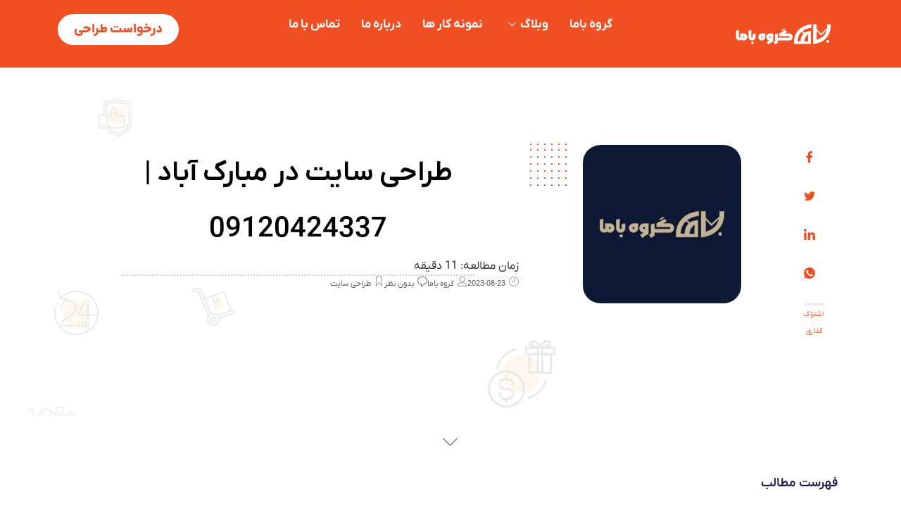

--- FILE ---
content_type: text/html; charset=UTF-8
request_url: https://w-bama.ir/%D8%B7%D8%B1%D8%A7%D8%AD%DB%8C-%D8%B3%D8%A7%DB%8C%D8%AA-%D8%AF%D8%B1-%D9%85%D8%A8%D8%A7%D8%B1%DA%A9-%D8%A2%D8%A8%D8%A7%D8%AF/
body_size: 44731
content:
<!doctype html>
<html dir="rtl" lang="fa-IR" prefix="og: https://ogp.me/ns#">
<head>
	<meta charset="UTF-8">
	<meta name="viewport" content="width=device-width, initial-scale=1">
	<link rel="profile" href="https://gmpg.org/xfn/11">
	
<!-- بهینه‌سازی موتور جستجو توسط Rank Math PRO - https://rankmath.com/ -->
<title>طراحی سایت در مبارک آباد | 09120424337 - گروه باما</title>
<meta name="description" content="طراحی سایت در مبارک آباد-موارد تولید محتوا، گرافیک، تولید محتوای صوتی و تصویری و... تنها برخی از اجزای فرایند طراحی سایت می‌باشند. البته سئو وب سایت در مبارک آب"/>
<meta name="robots" content="follow, index, max-snippet:-1, max-video-preview:-1, max-image-preview:large"/>
<link rel="canonical" href="https://w-bama.ir/%d8%b7%d8%b1%d8%a7%d8%ad%db%8c-%d8%b3%d8%a7%db%8c%d8%aa-%d8%af%d8%b1-%d9%85%d8%a8%d8%a7%d8%b1%da%a9-%d8%a2%d8%a8%d8%a7%d8%af/" />
<meta property="og:locale" content="fa_IR" />
<meta property="og:type" content="article" />
<meta property="og:title" content="طراحی سایت در مبارک آباد | 09120424337 - گروه باما" />
<meta property="og:description" content="طراحی سایت در مبارک آباد-موارد تولید محتوا، گرافیک، تولید محتوای صوتی و تصویری و... تنها برخی از اجزای فرایند طراحی سایت می‌باشند. البته سئو وب سایت در مبارک آب" />
<meta property="og:url" content="https://w-bama.ir/%d8%b7%d8%b1%d8%a7%d8%ad%db%8c-%d8%b3%d8%a7%db%8c%d8%aa-%d8%af%d8%b1-%d9%85%d8%a8%d8%a7%d8%b1%da%a9-%d8%a2%d8%a8%d8%a7%d8%af/" />
<meta property="og:site_name" content="گروه باما" />
<meta property="article:tag" content="طراحی سایت ارزان در مبارک آباد" />
<meta property="article:tag" content="طراحی سایت در مبارک آباد" />
<meta property="article:tag" content="طراحی سایت مبارک آباد" />
<meta property="article:tag" content="قیمت طراحی سایت در مبارک آباد" />
<meta property="article:tag" content="هزینه طراحی سایت در مبارک آباد" />
<meta property="article:section" content="طراحی سایت" />
<meta property="og:updated_time" content="2023-09-30T17:41:41+03:30" />
<meta property="og:image" content="https://w-bama.ir/wp-content/uploads/2023/08/طراحی-سایت-در-مبارک-آباد.jpg" />
<meta property="og:image:secure_url" content="https://w-bama.ir/wp-content/uploads/2023/08/طراحی-سایت-در-مبارک-آباد.jpg" />
<meta property="og:image:width" content="225" />
<meta property="og:image:height" content="225" />
<meta property="og:image:alt" content="طراحی سایت در مبارک آباد" />
<meta property="og:image:type" content="image/jpeg" />
<meta property="article:published_time" content="2023-08-23T18:20:31+03:30" />
<meta property="article:modified_time" content="2023-09-30T17:41:41+03:30" />
<meta name="twitter:card" content="summary_large_image" />
<meta name="twitter:title" content="طراحی سایت در مبارک آباد | 09120424337 - گروه باما" />
<meta name="twitter:description" content="طراحی سایت در مبارک آباد-موارد تولید محتوا، گرافیک، تولید محتوای صوتی و تصویری و... تنها برخی از اجزای فرایند طراحی سایت می‌باشند. البته سئو وب سایت در مبارک آب" />
<meta name="twitter:image" content="https://w-bama.ir/wp-content/uploads/2023/08/طراحی-سایت-در-مبارک-آباد.jpg" />
<meta name="twitter:label1" content="نویسنده" />
<meta name="twitter:data1" content="گروه باما" />
<meta name="twitter:label2" content="زمان خواندن" />
<meta name="twitter:data2" content="16 دقیقه" />
<script type="application/ld+json" class="rank-math-schema-pro">{"@context":"https://schema.org","@graph":[{"@type":["Person","Organization"],"@id":"https://w-bama.ir/#person","name":"\u06af\u0631\u0648\u0647 \u0628\u0627\u0645\u0627","logo":{"@type":"ImageObject","@id":"https://w-bama.ir/#logo","url":"https://w-bama.ir/wp-content/uploads/2023/10/cropped-\u0644\u0648\u06af\u0648-\u0627\u0635\u0644\u06cc-\u06af\u0631\u0648\u0647-\u0628\u0627\u0645\u0627-copy.webp","contentUrl":"https://w-bama.ir/wp-content/uploads/2023/10/cropped-\u0644\u0648\u06af\u0648-\u0627\u0635\u0644\u06cc-\u06af\u0631\u0648\u0647-\u0628\u0627\u0645\u0627-copy.webp","caption":"\u06af\u0631\u0648\u0647 \u0628\u0627\u0645\u0627","inLanguage":"fa-IR","width":"512","height":"512"},"image":{"@type":"ImageObject","@id":"https://w-bama.ir/#logo","url":"https://w-bama.ir/wp-content/uploads/2023/10/cropped-\u0644\u0648\u06af\u0648-\u0627\u0635\u0644\u06cc-\u06af\u0631\u0648\u0647-\u0628\u0627\u0645\u0627-copy.webp","contentUrl":"https://w-bama.ir/wp-content/uploads/2023/10/cropped-\u0644\u0648\u06af\u0648-\u0627\u0635\u0644\u06cc-\u06af\u0631\u0648\u0647-\u0628\u0627\u0645\u0627-copy.webp","caption":"\u06af\u0631\u0648\u0647 \u0628\u0627\u0645\u0627","inLanguage":"fa-IR","width":"512","height":"512"}},{"@type":"WebSite","@id":"https://w-bama.ir/#website","url":"https://w-bama.ir","name":"\u06af\u0631\u0648\u0647 \u0628\u0627\u0645\u0627","alternateName":"\u06af\u0631\u0648\u0647 \u0637\u0631\u0627\u062d\u06cc \u0633\u0627\u06cc\u062a \u0628\u0627\u0645\u0627","publisher":{"@id":"https://w-bama.ir/#person"},"inLanguage":"fa-IR"},{"@type":"ImageObject","@id":"https://w-bama.ir/wp-content/uploads/2023/08/\u0637\u0631\u0627\u062d\u06cc-\u0633\u0627\u06cc\u062a-\u062f\u0631-\u0645\u0628\u0627\u0631\u06a9-\u0622\u0628\u0627\u062f.jpg","url":"https://w-bama.ir/wp-content/uploads/2023/08/\u0637\u0631\u0627\u062d\u06cc-\u0633\u0627\u06cc\u062a-\u062f\u0631-\u0645\u0628\u0627\u0631\u06a9-\u0622\u0628\u0627\u062f.jpg","width":"225","height":"225","caption":"\u0637\u0631\u0627\u062d\u06cc \u0633\u0627\u06cc\u062a \u062f\u0631 \u0645\u0628\u0627\u0631\u06a9 \u0622\u0628\u0627\u062f","inLanguage":"fa-IR"},{"@type":"BreadcrumbList","@id":"https://w-bama.ir/%d8%b7%d8%b1%d8%a7%d8%ad%db%8c-%d8%b3%d8%a7%db%8c%d8%aa-%d8%af%d8%b1-%d9%85%d8%a8%d8%a7%d8%b1%da%a9-%d8%a2%d8%a8%d8%a7%d8%af/#breadcrumb","itemListElement":[{"@type":"ListItem","position":"1","item":{"@id":"https://w-bama.ir","name":"\u06af\u0631\u0648\u0647 \u0628\u0627\u0645\u0627"}},{"@type":"ListItem","position":"2","item":{"@id":"https://w-bama.ir/category/%d8%b7%d8%b1%d8%a7%d8%ad%db%8c-%d8%b3%d8%a7%db%8c%d8%aa/","name":"\u0637\u0631\u0627\u062d\u06cc \u0633\u0627\u06cc\u062a"}},{"@type":"ListItem","position":"3","item":{"@id":"https://w-bama.ir/%d8%b7%d8%b1%d8%a7%d8%ad%db%8c-%d8%b3%d8%a7%db%8c%d8%aa-%d8%af%d8%b1-%d9%85%d8%a8%d8%a7%d8%b1%da%a9-%d8%a2%d8%a8%d8%a7%d8%af/","name":"\u0637\u0631\u0627\u062d\u06cc \u0633\u0627\u06cc\u062a \u062f\u0631 \u0645\u0628\u0627\u0631\u06a9 \u0622\u0628\u0627\u062f | 09120424337"}}]},{"@type":"WebPage","@id":"https://w-bama.ir/%d8%b7%d8%b1%d8%a7%d8%ad%db%8c-%d8%b3%d8%a7%db%8c%d8%aa-%d8%af%d8%b1-%d9%85%d8%a8%d8%a7%d8%b1%da%a9-%d8%a2%d8%a8%d8%a7%d8%af/#webpage","url":"https://w-bama.ir/%d8%b7%d8%b1%d8%a7%d8%ad%db%8c-%d8%b3%d8%a7%db%8c%d8%aa-%d8%af%d8%b1-%d9%85%d8%a8%d8%a7%d8%b1%da%a9-%d8%a2%d8%a8%d8%a7%d8%af/","name":"\u0637\u0631\u0627\u062d\u06cc \u0633\u0627\u06cc\u062a \u062f\u0631 \u0645\u0628\u0627\u0631\u06a9 \u0622\u0628\u0627\u062f | 09120424337 - \u06af\u0631\u0648\u0647 \u0628\u0627\u0645\u0627","datePublished":"2023-08-23T18:20:31+03:30","dateModified":"2023-09-30T17:41:41+03:30","isPartOf":{"@id":"https://w-bama.ir/#website"},"primaryImageOfPage":{"@id":"https://w-bama.ir/wp-content/uploads/2023/08/\u0637\u0631\u0627\u062d\u06cc-\u0633\u0627\u06cc\u062a-\u062f\u0631-\u0645\u0628\u0627\u0631\u06a9-\u0622\u0628\u0627\u062f.jpg"},"inLanguage":"fa-IR","breadcrumb":{"@id":"https://w-bama.ir/%d8%b7%d8%b1%d8%a7%d8%ad%db%8c-%d8%b3%d8%a7%db%8c%d8%aa-%d8%af%d8%b1-%d9%85%d8%a8%d8%a7%d8%b1%da%a9-%d8%a2%d8%a8%d8%a7%d8%af/#breadcrumb"}},{"@type":"Person","@id":"https://w-bama.ir/author/alibama/","name":"\u06af\u0631\u0648\u0647 \u0628\u0627\u0645\u0627","url":"https://w-bama.ir/author/alibama/","image":{"@type":"ImageObject","@id":"https://secure.gravatar.com/avatar/bf6b2d68bbd9f7a2db8abbfa90210c9bd2a3a54084ba442b3088f607a88c2e9c?s=96&amp;d=mm&amp;r=g","url":"https://secure.gravatar.com/avatar/bf6b2d68bbd9f7a2db8abbfa90210c9bd2a3a54084ba442b3088f607a88c2e9c?s=96&amp;d=mm&amp;r=g","caption":"\u06af\u0631\u0648\u0647 \u0628\u0627\u0645\u0627","inLanguage":"fa-IR"},"sameAs":["https://w-bama.ir/"]},{"@type":"BlogPosting","headline":"\u0637\u0631\u0627\u062d\u06cc \u0633\u0627\u06cc\u062a \u062f\u0631 \u0645\u0628\u0627\u0631\u06a9 \u0622\u0628\u0627\u062f | 09120424337 - \u06af\u0631\u0648\u0647 \u0628\u0627\u0645\u0627","keywords":"\u0637\u0631\u0627\u062d\u06cc \u0633\u0627\u06cc\u062a \u062f\u0631 \u0645\u0628\u0627\u0631\u06a9 \u0622\u0628\u0627\u062f, \u0637\u0631\u0627\u062d\u06cc \u0633\u0627\u06cc\u062a \u0645\u0628\u0627\u0631\u06a9 \u0622\u0628\u0627\u062f, \u0647\u0632\u06cc\u0646\u0647 \u0637\u0631\u0627\u062d\u06cc \u0633\u0627\u06cc\u062a \u062f\u0631 \u0645\u0628\u0627\u0631\u06a9 \u0622\u0628\u0627\u062f, \u0642\u06cc\u0645\u062a \u0637\u0631\u0627\u062d\u06cc \u0633\u0627\u06cc\u062a \u062f\u0631 \u0645\u0628\u0627\u0631\u06a9 \u0622\u0628\u0627\u062f, \u0637\u0631\u0627\u062d\u06cc \u0633\u0627\u06cc\u062a \u0627\u0631\u0632\u0627\u0646 \u062f\u0631 \u0645\u0628\u0627\u0631\u06a9 \u0622\u0628\u0627\u062f","datePublished":"2023-08-23T18:20:31+03:30","dateModified":"2023-09-30T17:41:41+03:30","articleSection":"\u0637\u0631\u0627\u062d\u06cc \u0633\u0627\u06cc\u062a","author":{"@id":"https://w-bama.ir/author/alibama/","name":"\u06af\u0631\u0648\u0647 \u0628\u0627\u0645\u0627"},"publisher":{"@id":"https://w-bama.ir/#person"},"description":"\u0637\u0631\u0627\u062d\u06cc \u0633\u0627\u06cc\u062a \u062f\u0631 \u0645\u0628\u0627\u0631\u06a9 \u0622\u0628\u0627\u062f-\u0645\u0648\u0627\u0631\u062f \u062a\u0648\u0644\u06cc\u062f \u0645\u062d\u062a\u0648\u0627\u060c \u06af\u0631\u0627\u0641\u06cc\u06a9\u060c \u062a\u0648\u0644\u06cc\u062f \u0645\u062d\u062a\u0648\u0627\u06cc \u0635\u0648\u062a\u06cc \u0648 \u062a\u0635\u0648\u06cc\u0631\u06cc \u0648... \u062a\u0646\u0647\u0627 \u0628\u0631\u062e\u06cc \u0627\u0632 \u0627\u062c\u0632\u0627\u06cc \u0641\u0631\u0627\u06cc\u0646\u062f \u0637\u0631\u0627\u062d\u06cc \u0633\u0627\u06cc\u062a \u0645\u06cc\u200c\u0628\u0627\u0634\u0646\u062f. \u0627\u0644\u0628\u062a\u0647 \u0633\u0626\u0648 \u0648\u0628 \u0633\u0627\u06cc\u062a \u062f\u0631 \u0645\u0628\u0627\u0631\u06a9 \u0622\u0628","name":"\u0637\u0631\u0627\u062d\u06cc \u0633\u0627\u06cc\u062a \u062f\u0631 \u0645\u0628\u0627\u0631\u06a9 \u0622\u0628\u0627\u062f | 09120424337 - \u06af\u0631\u0648\u0647 \u0628\u0627\u0645\u0627","@id":"https://w-bama.ir/%d8%b7%d8%b1%d8%a7%d8%ad%db%8c-%d8%b3%d8%a7%db%8c%d8%aa-%d8%af%d8%b1-%d9%85%d8%a8%d8%a7%d8%b1%da%a9-%d8%a2%d8%a8%d8%a7%d8%af/#richSnippet","isPartOf":{"@id":"https://w-bama.ir/%d8%b7%d8%b1%d8%a7%d8%ad%db%8c-%d8%b3%d8%a7%db%8c%d8%aa-%d8%af%d8%b1-%d9%85%d8%a8%d8%a7%d8%b1%da%a9-%d8%a2%d8%a8%d8%a7%d8%af/#webpage"},"image":{"@id":"https://w-bama.ir/wp-content/uploads/2023/08/\u0637\u0631\u0627\u062d\u06cc-\u0633\u0627\u06cc\u062a-\u062f\u0631-\u0645\u0628\u0627\u0631\u06a9-\u0622\u0628\u0627\u062f.jpg"},"inLanguage":"fa-IR","mainEntityOfPage":{"@id":"https://w-bama.ir/%d8%b7%d8%b1%d8%a7%d8%ad%db%8c-%d8%b3%d8%a7%db%8c%d8%aa-%d8%af%d8%b1-%d9%85%d8%a8%d8%a7%d8%b1%da%a9-%d8%a2%d8%a8%d8%a7%d8%af/#webpage"}}]}</script>
<!-- /افزونه سئو ورپرس Rank Math -->

<link rel="alternate" type="application/rss+xml" title="گروه باما &raquo; خوراک" href="https://w-bama.ir/feed/" />
<link rel="alternate" type="application/rss+xml" title="گروه باما &raquo; خوراک دیدگاه‌ها" href="https://w-bama.ir/comments/feed/" />
<link rel="alternate" type="application/rss+xml" title="گروه باما &raquo; طراحی سایت در مبارک آباد | 09120424337 خوراک دیدگاه‌ها" href="https://w-bama.ir/%d8%b7%d8%b1%d8%a7%d8%ad%db%8c-%d8%b3%d8%a7%db%8c%d8%aa-%d8%af%d8%b1-%d9%85%d8%a8%d8%a7%d8%b1%da%a9-%d8%a2%d8%a8%d8%a7%d8%af/feed/" />
<link rel="alternate" title="oEmbed (JSON)" type="application/json+oembed" href="https://w-bama.ir/wp-json/oembed/1.0/embed?url=https%3A%2F%2Fw-bama.ir%2F%25d8%25b7%25d8%25b1%25d8%25a7%25d8%25ad%25db%258c-%25d8%25b3%25d8%25a7%25db%258c%25d8%25aa-%25d8%25af%25d8%25b1-%25d9%2585%25d8%25a8%25d8%25a7%25d8%25b1%25da%25a9-%25d8%25a2%25d8%25a8%25d8%25a7%25d8%25af%2F" />
<link rel="alternate" title="oEmbed (XML)" type="text/xml+oembed" href="https://w-bama.ir/wp-json/oembed/1.0/embed?url=https%3A%2F%2Fw-bama.ir%2F%25d8%25b7%25d8%25b1%25d8%25a7%25d8%25ad%25db%258c-%25d8%25b3%25d8%25a7%25db%258c%25d8%25aa-%25d8%25af%25d8%25b1-%25d9%2585%25d8%25a8%25d8%25a7%25d8%25b1%25da%25a9-%25d8%25a2%25d8%25a8%25d8%25a7%25d8%25af%2F&#038;format=xml" />
<style id='wp-img-auto-sizes-contain-inline-css'>
img:is([sizes=auto i],[sizes^="auto," i]){contain-intrinsic-size:3000px 1500px}
/*# sourceURL=wp-img-auto-sizes-contain-inline-css */
</style>
<style id='wp-emoji-styles-inline-css'>

	img.wp-smiley, img.emoji {
		display: inline !important;
		border: none !important;
		box-shadow: none !important;
		height: 1em !important;
		width: 1em !important;
		margin: 0 0.07em !important;
		vertical-align: -0.1em !important;
		background: none !important;
		padding: 0 !important;
	}
/*# sourceURL=wp-emoji-styles-inline-css */
</style>
<link rel='stylesheet' id='wp-block-library-rtl-css' href='https://w-bama.ir/wp-includes/css/dist/block-library/style-rtl.min.css?ver=6.9' media='all' />
<style id='global-styles-inline-css'>
:root{--wp--preset--aspect-ratio--square: 1;--wp--preset--aspect-ratio--4-3: 4/3;--wp--preset--aspect-ratio--3-4: 3/4;--wp--preset--aspect-ratio--3-2: 3/2;--wp--preset--aspect-ratio--2-3: 2/3;--wp--preset--aspect-ratio--16-9: 16/9;--wp--preset--aspect-ratio--9-16: 9/16;--wp--preset--color--black: #000000;--wp--preset--color--cyan-bluish-gray: #abb8c3;--wp--preset--color--white: #ffffff;--wp--preset--color--pale-pink: #f78da7;--wp--preset--color--vivid-red: #cf2e2e;--wp--preset--color--luminous-vivid-orange: #ff6900;--wp--preset--color--luminous-vivid-amber: #fcb900;--wp--preset--color--light-green-cyan: #7bdcb5;--wp--preset--color--vivid-green-cyan: #00d084;--wp--preset--color--pale-cyan-blue: #8ed1fc;--wp--preset--color--vivid-cyan-blue: #0693e3;--wp--preset--color--vivid-purple: #9b51e0;--wp--preset--gradient--vivid-cyan-blue-to-vivid-purple: linear-gradient(135deg,rgb(6,147,227) 0%,rgb(155,81,224) 100%);--wp--preset--gradient--light-green-cyan-to-vivid-green-cyan: linear-gradient(135deg,rgb(122,220,180) 0%,rgb(0,208,130) 100%);--wp--preset--gradient--luminous-vivid-amber-to-luminous-vivid-orange: linear-gradient(135deg,rgb(252,185,0) 0%,rgb(255,105,0) 100%);--wp--preset--gradient--luminous-vivid-orange-to-vivid-red: linear-gradient(135deg,rgb(255,105,0) 0%,rgb(207,46,46) 100%);--wp--preset--gradient--very-light-gray-to-cyan-bluish-gray: linear-gradient(135deg,rgb(238,238,238) 0%,rgb(169,184,195) 100%);--wp--preset--gradient--cool-to-warm-spectrum: linear-gradient(135deg,rgb(74,234,220) 0%,rgb(151,120,209) 20%,rgb(207,42,186) 40%,rgb(238,44,130) 60%,rgb(251,105,98) 80%,rgb(254,248,76) 100%);--wp--preset--gradient--blush-light-purple: linear-gradient(135deg,rgb(255,206,236) 0%,rgb(152,150,240) 100%);--wp--preset--gradient--blush-bordeaux: linear-gradient(135deg,rgb(254,205,165) 0%,rgb(254,45,45) 50%,rgb(107,0,62) 100%);--wp--preset--gradient--luminous-dusk: linear-gradient(135deg,rgb(255,203,112) 0%,rgb(199,81,192) 50%,rgb(65,88,208) 100%);--wp--preset--gradient--pale-ocean: linear-gradient(135deg,rgb(255,245,203) 0%,rgb(182,227,212) 50%,rgb(51,167,181) 100%);--wp--preset--gradient--electric-grass: linear-gradient(135deg,rgb(202,248,128) 0%,rgb(113,206,126) 100%);--wp--preset--gradient--midnight: linear-gradient(135deg,rgb(2,3,129) 0%,rgb(40,116,252) 100%);--wp--preset--font-size--small: 13px;--wp--preset--font-size--medium: 20px;--wp--preset--font-size--large: 36px;--wp--preset--font-size--x-large: 42px;--wp--preset--spacing--20: 0.44rem;--wp--preset--spacing--30: 0.67rem;--wp--preset--spacing--40: 1rem;--wp--preset--spacing--50: 1.5rem;--wp--preset--spacing--60: 2.25rem;--wp--preset--spacing--70: 3.38rem;--wp--preset--spacing--80: 5.06rem;--wp--preset--shadow--natural: 6px 6px 9px rgba(0, 0, 0, 0.2);--wp--preset--shadow--deep: 12px 12px 50px rgba(0, 0, 0, 0.4);--wp--preset--shadow--sharp: 6px 6px 0px rgba(0, 0, 0, 0.2);--wp--preset--shadow--outlined: 6px 6px 0px -3px rgb(255, 255, 255), 6px 6px rgb(0, 0, 0);--wp--preset--shadow--crisp: 6px 6px 0px rgb(0, 0, 0);}:root { --wp--style--global--content-size: 800px;--wp--style--global--wide-size: 1200px; }:where(body) { margin: 0; }.wp-site-blocks > .alignleft { float: left; margin-right: 2em; }.wp-site-blocks > .alignright { float: right; margin-left: 2em; }.wp-site-blocks > .aligncenter { justify-content: center; margin-left: auto; margin-right: auto; }:where(.wp-site-blocks) > * { margin-block-start: 24px; margin-block-end: 0; }:where(.wp-site-blocks) > :first-child { margin-block-start: 0; }:where(.wp-site-blocks) > :last-child { margin-block-end: 0; }:root { --wp--style--block-gap: 24px; }:root :where(.is-layout-flow) > :first-child{margin-block-start: 0;}:root :where(.is-layout-flow) > :last-child{margin-block-end: 0;}:root :where(.is-layout-flow) > *{margin-block-start: 24px;margin-block-end: 0;}:root :where(.is-layout-constrained) > :first-child{margin-block-start: 0;}:root :where(.is-layout-constrained) > :last-child{margin-block-end: 0;}:root :where(.is-layout-constrained) > *{margin-block-start: 24px;margin-block-end: 0;}:root :where(.is-layout-flex){gap: 24px;}:root :where(.is-layout-grid){gap: 24px;}.is-layout-flow > .alignleft{float: left;margin-inline-start: 0;margin-inline-end: 2em;}.is-layout-flow > .alignright{float: right;margin-inline-start: 2em;margin-inline-end: 0;}.is-layout-flow > .aligncenter{margin-left: auto !important;margin-right: auto !important;}.is-layout-constrained > .alignleft{float: left;margin-inline-start: 0;margin-inline-end: 2em;}.is-layout-constrained > .alignright{float: right;margin-inline-start: 2em;margin-inline-end: 0;}.is-layout-constrained > .aligncenter{margin-left: auto !important;margin-right: auto !important;}.is-layout-constrained > :where(:not(.alignleft):not(.alignright):not(.alignfull)){max-width: var(--wp--style--global--content-size);margin-left: auto !important;margin-right: auto !important;}.is-layout-constrained > .alignwide{max-width: var(--wp--style--global--wide-size);}body .is-layout-flex{display: flex;}.is-layout-flex{flex-wrap: wrap;align-items: center;}.is-layout-flex > :is(*, div){margin: 0;}body .is-layout-grid{display: grid;}.is-layout-grid > :is(*, div){margin: 0;}body{padding-top: 0px;padding-right: 0px;padding-bottom: 0px;padding-left: 0px;}a:where(:not(.wp-element-button)){text-decoration: underline;}:root :where(.wp-element-button, .wp-block-button__link){background-color: #32373c;border-width: 0;color: #fff;font-family: inherit;font-size: inherit;font-style: inherit;font-weight: inherit;letter-spacing: inherit;line-height: inherit;padding-top: calc(0.667em + 2px);padding-right: calc(1.333em + 2px);padding-bottom: calc(0.667em + 2px);padding-left: calc(1.333em + 2px);text-decoration: none;text-transform: inherit;}.has-black-color{color: var(--wp--preset--color--black) !important;}.has-cyan-bluish-gray-color{color: var(--wp--preset--color--cyan-bluish-gray) !important;}.has-white-color{color: var(--wp--preset--color--white) !important;}.has-pale-pink-color{color: var(--wp--preset--color--pale-pink) !important;}.has-vivid-red-color{color: var(--wp--preset--color--vivid-red) !important;}.has-luminous-vivid-orange-color{color: var(--wp--preset--color--luminous-vivid-orange) !important;}.has-luminous-vivid-amber-color{color: var(--wp--preset--color--luminous-vivid-amber) !important;}.has-light-green-cyan-color{color: var(--wp--preset--color--light-green-cyan) !important;}.has-vivid-green-cyan-color{color: var(--wp--preset--color--vivid-green-cyan) !important;}.has-pale-cyan-blue-color{color: var(--wp--preset--color--pale-cyan-blue) !important;}.has-vivid-cyan-blue-color{color: var(--wp--preset--color--vivid-cyan-blue) !important;}.has-vivid-purple-color{color: var(--wp--preset--color--vivid-purple) !important;}.has-black-background-color{background-color: var(--wp--preset--color--black) !important;}.has-cyan-bluish-gray-background-color{background-color: var(--wp--preset--color--cyan-bluish-gray) !important;}.has-white-background-color{background-color: var(--wp--preset--color--white) !important;}.has-pale-pink-background-color{background-color: var(--wp--preset--color--pale-pink) !important;}.has-vivid-red-background-color{background-color: var(--wp--preset--color--vivid-red) !important;}.has-luminous-vivid-orange-background-color{background-color: var(--wp--preset--color--luminous-vivid-orange) !important;}.has-luminous-vivid-amber-background-color{background-color: var(--wp--preset--color--luminous-vivid-amber) !important;}.has-light-green-cyan-background-color{background-color: var(--wp--preset--color--light-green-cyan) !important;}.has-vivid-green-cyan-background-color{background-color: var(--wp--preset--color--vivid-green-cyan) !important;}.has-pale-cyan-blue-background-color{background-color: var(--wp--preset--color--pale-cyan-blue) !important;}.has-vivid-cyan-blue-background-color{background-color: var(--wp--preset--color--vivid-cyan-blue) !important;}.has-vivid-purple-background-color{background-color: var(--wp--preset--color--vivid-purple) !important;}.has-black-border-color{border-color: var(--wp--preset--color--black) !important;}.has-cyan-bluish-gray-border-color{border-color: var(--wp--preset--color--cyan-bluish-gray) !important;}.has-white-border-color{border-color: var(--wp--preset--color--white) !important;}.has-pale-pink-border-color{border-color: var(--wp--preset--color--pale-pink) !important;}.has-vivid-red-border-color{border-color: var(--wp--preset--color--vivid-red) !important;}.has-luminous-vivid-orange-border-color{border-color: var(--wp--preset--color--luminous-vivid-orange) !important;}.has-luminous-vivid-amber-border-color{border-color: var(--wp--preset--color--luminous-vivid-amber) !important;}.has-light-green-cyan-border-color{border-color: var(--wp--preset--color--light-green-cyan) !important;}.has-vivid-green-cyan-border-color{border-color: var(--wp--preset--color--vivid-green-cyan) !important;}.has-pale-cyan-blue-border-color{border-color: var(--wp--preset--color--pale-cyan-blue) !important;}.has-vivid-cyan-blue-border-color{border-color: var(--wp--preset--color--vivid-cyan-blue) !important;}.has-vivid-purple-border-color{border-color: var(--wp--preset--color--vivid-purple) !important;}.has-vivid-cyan-blue-to-vivid-purple-gradient-background{background: var(--wp--preset--gradient--vivid-cyan-blue-to-vivid-purple) !important;}.has-light-green-cyan-to-vivid-green-cyan-gradient-background{background: var(--wp--preset--gradient--light-green-cyan-to-vivid-green-cyan) !important;}.has-luminous-vivid-amber-to-luminous-vivid-orange-gradient-background{background: var(--wp--preset--gradient--luminous-vivid-amber-to-luminous-vivid-orange) !important;}.has-luminous-vivid-orange-to-vivid-red-gradient-background{background: var(--wp--preset--gradient--luminous-vivid-orange-to-vivid-red) !important;}.has-very-light-gray-to-cyan-bluish-gray-gradient-background{background: var(--wp--preset--gradient--very-light-gray-to-cyan-bluish-gray) !important;}.has-cool-to-warm-spectrum-gradient-background{background: var(--wp--preset--gradient--cool-to-warm-spectrum) !important;}.has-blush-light-purple-gradient-background{background: var(--wp--preset--gradient--blush-light-purple) !important;}.has-blush-bordeaux-gradient-background{background: var(--wp--preset--gradient--blush-bordeaux) !important;}.has-luminous-dusk-gradient-background{background: var(--wp--preset--gradient--luminous-dusk) !important;}.has-pale-ocean-gradient-background{background: var(--wp--preset--gradient--pale-ocean) !important;}.has-electric-grass-gradient-background{background: var(--wp--preset--gradient--electric-grass) !important;}.has-midnight-gradient-background{background: var(--wp--preset--gradient--midnight) !important;}.has-small-font-size{font-size: var(--wp--preset--font-size--small) !important;}.has-medium-font-size{font-size: var(--wp--preset--font-size--medium) !important;}.has-large-font-size{font-size: var(--wp--preset--font-size--large) !important;}.has-x-large-font-size{font-size: var(--wp--preset--font-size--x-large) !important;}
:root :where(.wp-block-pullquote){font-size: 1.5em;line-height: 1.6;}
/*# sourceURL=global-styles-inline-css */
</style>
<link rel='stylesheet' id='font5-css-wpyt-css' href='https://w-bama.ir/wp-content/plugins/nirweb-support/assets/css/all.min.css?ver=6.9' media='all' />
<link rel='stylesheet' id='user-css-wpyt-css' href='https://w-bama.ir/wp-content/plugins/nirweb-support/assets/css/user-rtl.css?ver=6.9' media='all' />
<link rel='stylesheet' id='nirweb_panel_login_popup_css-css' href='https://w-bama.ir/wp-content/plugins/wpyar_panel/assets/user/css/auth_popup.css?ver=1' media='all' />
<link rel='stylesheet' id='nirweb_panel_login_popup_rtl_css-css' href='https://w-bama.ir/wp-content/plugins/wpyar_panel/assets/user/css/auth_popup_rtl.css?ver=1' media='all' />
<link rel='stylesheet' id='hello-elementor-css' href='https://w-bama.ir/wp-content/themes/hello-elementor/assets/css/reset.css?ver=3.4.5' media='all' />
<link rel='stylesheet' id='elementor-frontend-css' href='https://w-bama.ir/wp-content/plugins/elementor/assets/css/frontend-rtl.min.css?ver=3.33.4' media='all' />
<link rel='stylesheet' id='widget-image-css' href='https://w-bama.ir/wp-content/plugins/elementor/assets/css/widget-image-rtl.min.css?ver=3.33.4' media='all' />
<link rel='stylesheet' id='widget-spacer-css' href='https://w-bama.ir/wp-content/plugins/elementor/assets/css/widget-spacer-rtl.min.css?ver=3.33.4' media='all' />
<link rel='stylesheet' id='widget-heading-css' href='https://w-bama.ir/wp-content/plugins/elementor/assets/css/widget-heading-rtl.min.css?ver=3.33.4' media='all' />
<link rel='stylesheet' id='e-animation-grow-css' href='https://w-bama.ir/wp-content/plugins/elementor/assets/lib/animations/styles/e-animation-grow.min.css?ver=3.33.4' media='all' />
<link rel='stylesheet' id='e-animation-float-css' href='https://w-bama.ir/wp-content/plugins/elementor/assets/lib/animations/styles/e-animation-float.min.css?ver=3.33.4' media='all' />
<link rel='stylesheet' id='widget-icon-list-css' href='https://w-bama.ir/wp-content/plugins/elementor/assets/css/widget-icon-list-rtl.min.css?ver=3.33.4' media='all' />
<link rel='stylesheet' id='widget-social-icons-css' href='https://w-bama.ir/wp-content/plugins/elementor/assets/css/widget-social-icons-rtl.min.css?ver=3.33.4' media='all' />
<link rel='stylesheet' id='e-apple-webkit-css' href='https://w-bama.ir/wp-content/plugins/elementor/assets/css/conditionals/apple-webkit.min.css?ver=3.33.4' media='all' />
<link rel='stylesheet' id='widget-divider-css' href='https://w-bama.ir/wp-content/plugins/elementor/assets/css/widget-divider-rtl.min.css?ver=3.33.4' media='all' />
<link rel='stylesheet' id='widget-post-info-css' href='https://w-bama.ir/wp-content/plugins/elementor-pro/assets/css/widget-post-info-rtl.min.css?ver=3.33.1' media='all' />
<link rel='stylesheet' id='widget-table-of-contents-css' href='https://w-bama.ir/wp-content/plugins/elementor-pro/assets/css/widget-table-of-contents-rtl.min.css?ver=3.33.1' media='all' />
<link rel='stylesheet' id='swiper-css' href='https://w-bama.ir/wp-content/plugins/elementor/assets/lib/swiper/v8/css/swiper.min.css?ver=8.4.5' media='all' />
<link rel='stylesheet' id='e-swiper-css' href='https://w-bama.ir/wp-content/plugins/elementor/assets/css/conditionals/e-swiper.min.css?ver=3.33.4' media='all' />
<link rel='stylesheet' id='widget-loop-common-css' href='https://w-bama.ir/wp-content/plugins/elementor-pro/assets/css/widget-loop-common-rtl.min.css?ver=3.33.1' media='all' />
<link rel='stylesheet' id='widget-loop-carousel-css' href='https://w-bama.ir/wp-content/plugins/elementor-pro/assets/css/widget-loop-carousel-rtl.min.css?ver=3.33.1' media='all' />
<link rel='stylesheet' id='persian-elementor-icon-css' href='https://w-bama.ir/wp-content/plugins/persian-elementor/includes/icons/efaicons/style.css?ver=2.7.14' media='all' />
<link rel='stylesheet' id='elementor-post-19-css' href='https://w-bama.ir/wp-content/uploads/elementor/css/post-19.css?ver=1765223158' media='all' />
<link rel='stylesheet' id='persian-elementor-font-css' href='https://w-bama.ir/wp-content/plugins/persian-elementor/assets/css/font.css?ver=2.7.14' media='all' />
<link rel='stylesheet' id='font-awesome-5-all-css' href='https://w-bama.ir/wp-content/plugins/elementor/assets/lib/font-awesome/css/all.min.css?ver=3.33.4' media='all' />
<link rel='stylesheet' id='font-awesome-4-shim-css' href='https://w-bama.ir/wp-content/plugins/elementor/assets/lib/font-awesome/css/v4-shims.min.css?ver=3.33.4' media='all' />
<link rel='stylesheet' id='elementor-post-4152-css' href='https://w-bama.ir/wp-content/uploads/elementor/css/post-4152.css?ver=1765223164' media='all' />
<link rel='stylesheet' id='elementor-post-4155-css' href='https://w-bama.ir/wp-content/uploads/elementor/css/post-4155.css?ver=1765223164' media='all' />
<link rel='stylesheet' id='elementor-post-4178-css' href='https://w-bama.ir/wp-content/uploads/elementor/css/post-4178.css?ver=1765223346' media='all' />
<link rel='stylesheet' id='persian-elementor-datepicker-custom-css' href='https://w-bama.ir/wp-content/plugins/persian-elementor/assets/css/datepicker-custom.css?ver=1.2.0' media='all' />
<link rel='stylesheet' id='ekit-widget-styles-css' href='https://w-bama.ir/wp-content/plugins/elementskit-lite/widgets/init/assets/css/widget-styles.css?ver=3.7.7' media='all' />
<link rel='stylesheet' id='ekit-responsive-css' href='https://w-bama.ir/wp-content/plugins/elementskit-lite/widgets/init/assets/css/responsive.css?ver=3.7.7' media='all' />
<link rel='stylesheet' id='elementskit-rtl-css' href='https://w-bama.ir/wp-content/plugins/elementskit-lite/widgets/init/assets/css/rtl.css?ver=3.7.7' media='all' />
<link rel='stylesheet' id='bdt-uikit-css' href='https://w-bama.ir/wp-content/plugins/bdthemes-element-pack/assets/css/bdt-uikit.rtl.css?ver=3.21.7' media='all' />
<link rel='stylesheet' id='ep-helper-css' href='https://w-bama.ir/wp-content/plugins/bdthemes-element-pack/assets/css/ep-helper.rtl.css?ver=9.0.2' media='all' />
<link rel='stylesheet' id='elementor-icons-ekiticons-css' href='https://w-bama.ir/wp-content/plugins/elementskit-lite/modules/elementskit-icon-pack/assets/css/ekiticons.css?ver=3.7.7' media='all' />
<script src="https://w-bama.ir/wp-includes/js/jquery/jquery.min.js?ver=3.7.1" id="jquery-core-js"></script>
<script src="https://w-bama.ir/wp-includes/js/jquery/jquery-migrate.min.js?ver=3.4.1" id="jquery-migrate-js"></script>
<script id="user-js-file-js-extra">
var wpyarticket = {"upload_url":"https://w-bama.ir/wp-admin/async-upload.php","ajax_url":"https://w-bama.ir/wp-admin/admin-ajax.php","nonce":"d86152ad7c","reset_form_title":"\u0622\u06cc\u0627 \u0645\u0637\u0645\u0626\u0646 \u0647\u0633\u062a\u06cc\u062f \u06a9\u0647 \u0645\u06cc \u062e\u0648\u0627\u0647\u06cc\u062f \u062a\u0646\u0638\u06cc\u0645\u0627\u062a \u067e\u06cc\u0634 \u0641\u0631\u0636 \u0631\u0627 \u062f\u0648\u0628\u0627\u0631\u0647 \u062a\u0646\u0638\u06cc\u0645 \u06a9\u0646\u06cc\u062f\u061f","reset_form_subtitle":"\u0627\u0637\u0644\u0627\u0639\u0627\u062a \u0627\u0632 \u062f\u0633\u062a \u062e\u0648\u0627\u0647\u0646\u062f \u0631\u0641\u062a.","reset_form_success":"\u0641\u0631\u0645 \u0628\u0627 \u0645\u0648\u0641\u0642\u06cc\u062a \u0628\u0627\u0632\u0646\u0634\u0627\u0646\u06cc \u0634\u062f.","attach_file":"\u0641\u0627\u06cc\u0644 \u0636\u0645\u06cc\u0645\u0647","closed_ticket":"\u0641\u0627\u06cc\u0644 \u0636\u0645\u06cc\u0645\u0647","recv_info":"\u062f\u0631\u062d\u0627\u0644 \u062f\u0631\u06cc\u0627\u0641\u062a \u0627\u0637\u0644\u0627\u0639\u0627\u062a...","nes_field":"\u0644\u0637\u0641\u0627 \u062a\u0645\u0627\u0645 \u0628\u062e\u0634 \u0647\u0627\u06cc \u0633\u062a\u0627\u0631\u0647 \u062f\u0627\u0631 \u0631\u0627 \u062a\u06a9\u0645\u06cc\u0644 \u0646\u0645\u0627\u06cc\u062f","max_size_file":"maximum Size Of File  MB","nvalid_file":"\u0641\u0627\u06cc\u0644 \u063a\u06cc\u0631 \u0645\u062c\u0627\u0632 \u0645\u06cc \u0628\u0627\u0634\u062f.","necessary":"\u0636\u0631\u0648\u0631\u06cc","normal":"\u0645\u0639\u0645\u0648\u0644\u06cc","low":"\u06a9\u0645","new":"\u062c\u062f\u06cc\u062f","inprogress":"\u062f\u0631\u062d\u0627\u0644 \u0628\u0631\u0631\u0633\u06cc","answerede":"\u067e\u0627\u0633\u062e \u062f\u0627\u062f\u0647 \u0634\u062f\u0647","closed":"\u0628\u0633\u062a\u0647","ok_text":"\u062a\u0627\u06cc\u06cc\u062f","cancel_text":"\u0644\u063a\u0648"};
//# sourceURL=user-js-file-js-extra
</script>
<script src="https://w-bama.ir/wp-content/plugins/nirweb-support/assets/js/user.js?ver=6.9" id="user-js-file-js"></script>
<script src="https://w-bama.ir/wp-content/plugins/elementor/assets/lib/font-awesome/js/v4-shims.min.js?ver=3.33.4" id="font-awesome-4-shim-js"></script>
<link rel="https://api.w.org/" href="https://w-bama.ir/wp-json/" /><link rel="alternate" title="JSON" type="application/json" href="https://w-bama.ir/wp-json/wp/v2/posts/2264" /><link rel="EditURI" type="application/rsd+xml" title="RSD" href="https://w-bama.ir/xmlrpc.php?rsd" />
<meta name="generator" content="WordPress 6.9" />
<link rel='shortlink' href='https://w-bama.ir/?p=2264' />
			<style>
				.e-con.e-parent:nth-of-type(n+4):not(.e-lazyloaded):not(.e-no-lazyload),
				.e-con.e-parent:nth-of-type(n+4):not(.e-lazyloaded):not(.e-no-lazyload) * {
					background-image: none !important;
				}
				@media screen and (max-height: 1024px) {
					.e-con.e-parent:nth-of-type(n+3):not(.e-lazyloaded):not(.e-no-lazyload),
					.e-con.e-parent:nth-of-type(n+3):not(.e-lazyloaded):not(.e-no-lazyload) * {
						background-image: none !important;
					}
				}
				@media screen and (max-height: 640px) {
					.e-con.e-parent:nth-of-type(n+2):not(.e-lazyloaded):not(.e-no-lazyload),
					.e-con.e-parent:nth-of-type(n+2):not(.e-lazyloaded):not(.e-no-lazyload) * {
						background-image: none !important;
					}
				}
			</style>
			<script id="google_gtagjs" src="https://www.googletagmanager.com/gtag/js?id=G-RVQPXPDJ2Q" async></script>
<script id="google_gtagjs-inline">
window.dataLayer = window.dataLayer || [];function gtag(){dataLayer.push(arguments);}gtag('js', new Date());gtag('config', 'G-RVQPXPDJ2Q', {} );
</script>
<link rel="icon" href="https://w-bama.ir/wp-content/uploads/2023/10/cropped-لوگو-اصلی-گروه-باما-copy-32x32.webp" sizes="32x32" />
<link rel="icon" href="https://w-bama.ir/wp-content/uploads/2023/10/cropped-لوگو-اصلی-گروه-باما-copy-192x192.webp" sizes="192x192" />
<link rel="apple-touch-icon" href="https://w-bama.ir/wp-content/uploads/2023/10/cropped-لوگو-اصلی-گروه-باما-copy-180x180.webp" />
<meta name="msapplication-TileImage" content="https://w-bama.ir/wp-content/uploads/2023/10/cropped-لوگو-اصلی-گروه-باما-copy-270x270.webp" />
</head>
<body class="rtl wp-singular post-template-default single single-post postid-2264 single-format-standard wp-custom-logo wp-embed-responsive wp-theme-hello-elementor ally-default hello-elementor-default elementor-default elementor-kit-19 elementor-page-4178">


<a class="skip-link screen-reader-text" href="#content">پرش به محتوا</a>

		<header data-elementor-type="header" data-elementor-id="4152" class="elementor elementor-4152 elementor-location-header" data-elementor-settings="{&quot;element_pack_global_tooltip_width&quot;:{&quot;unit&quot;:&quot;px&quot;,&quot;size&quot;:&quot;&quot;,&quot;sizes&quot;:[]},&quot;element_pack_global_tooltip_width_tablet&quot;:{&quot;unit&quot;:&quot;px&quot;,&quot;size&quot;:&quot;&quot;,&quot;sizes&quot;:[]},&quot;element_pack_global_tooltip_width_mobile&quot;:{&quot;unit&quot;:&quot;px&quot;,&quot;size&quot;:&quot;&quot;,&quot;sizes&quot;:[]},&quot;element_pack_global_tooltip_padding&quot;:{&quot;unit&quot;:&quot;px&quot;,&quot;top&quot;:&quot;&quot;,&quot;right&quot;:&quot;&quot;,&quot;bottom&quot;:&quot;&quot;,&quot;left&quot;:&quot;&quot;,&quot;isLinked&quot;:true},&quot;element_pack_global_tooltip_padding_tablet&quot;:{&quot;unit&quot;:&quot;px&quot;,&quot;top&quot;:&quot;&quot;,&quot;right&quot;:&quot;&quot;,&quot;bottom&quot;:&quot;&quot;,&quot;left&quot;:&quot;&quot;,&quot;isLinked&quot;:true},&quot;element_pack_global_tooltip_padding_mobile&quot;:{&quot;unit&quot;:&quot;px&quot;,&quot;top&quot;:&quot;&quot;,&quot;right&quot;:&quot;&quot;,&quot;bottom&quot;:&quot;&quot;,&quot;left&quot;:&quot;&quot;,&quot;isLinked&quot;:true},&quot;element_pack_global_tooltip_border_radius&quot;:{&quot;unit&quot;:&quot;px&quot;,&quot;top&quot;:&quot;&quot;,&quot;right&quot;:&quot;&quot;,&quot;bottom&quot;:&quot;&quot;,&quot;left&quot;:&quot;&quot;,&quot;isLinked&quot;:true},&quot;element_pack_global_tooltip_border_radius_tablet&quot;:{&quot;unit&quot;:&quot;px&quot;,&quot;top&quot;:&quot;&quot;,&quot;right&quot;:&quot;&quot;,&quot;bottom&quot;:&quot;&quot;,&quot;left&quot;:&quot;&quot;,&quot;isLinked&quot;:true},&quot;element_pack_global_tooltip_border_radius_mobile&quot;:{&quot;unit&quot;:&quot;px&quot;,&quot;top&quot;:&quot;&quot;,&quot;right&quot;:&quot;&quot;,&quot;bottom&quot;:&quot;&quot;,&quot;left&quot;:&quot;&quot;,&quot;isLinked&quot;:true}}" data-elementor-post-type="elementor_library">
			<div class="elementor-element elementor-element-ce83c95 e-con-full e-flex e-con e-parent" data-id="ce83c95" data-element_type="container" data-settings="{&quot;background_background&quot;:&quot;classic&quot;}">
		<div class="elementor-element elementor-element-0dedf2e e-con-full e-flex e-con e-child" data-id="0dedf2e" data-element_type="container">
				<div class="elementor-element elementor-element-df88aa2 elementor-widget elementor-widget-image" data-id="df88aa2" data-element_type="widget" data-widget_type="image.default">
																<a href="https://w-bama.ir/">
							<img loading="lazy" width="272" height="112" src="https://w-bama.ir/wp-content/uploads/2023/11/لوگو-سایت2-گروه-باما.png" class="attachment-large size-large wp-image-3931" alt="" />								</a>
															</div>
				</div>
		<div class="elementor-element elementor-element-46230f0 e-con-full e-flex e-con e-child" data-id="46230f0" data-element_type="container">
				<div class="elementor-element elementor-element-7abfdb1 elementor-widget elementor-widget-ekit-nav-menu" data-id="7abfdb1" data-element_type="widget" data-widget_type="ekit-nav-menu.default">
				<div class="elementor-widget-container">
							<nav class="ekit-wid-con ekit_menu_responsive_tablet" 
			data-hamburger-icon="" 
			data-hamburger-icon-type="icon" 
			data-responsive-breakpoint="1024">
			            <button class="elementskit-menu-hamburger elementskit-menu-toggler"  type="button" aria-label="hamburger-icon">
                                    <span class="elementskit-menu-hamburger-icon"></span><span class="elementskit-menu-hamburger-icon"></span><span class="elementskit-menu-hamburger-icon"></span>
                            </button>
            <div id="ekit-megamenu-%da%af%d8%b1%d9%88%d9%87-%d8%a8%d8%a7%d9%85%d8%a7" class="elementskit-menu-container elementskit-menu-offcanvas-elements elementskit-navbar-nav-default ekit-nav-menu-one-page-no ekit-nav-dropdown-hover"><ul id="menu-%da%af%d8%b1%d9%88%d9%87-%d8%a8%d8%a7%d9%85%d8%a7" class="elementskit-navbar-nav elementskit-menu-po-center submenu-click-on-icon"><li id="menu-item-4213" class="menu-item menu-item-type-custom menu-item-object-custom menu-item-home menu-item-4213 nav-item elementskit-mobile-builder-content" data-vertical-menu=750px><a href="https://w-bama.ir" class="ekit-menu-nav-link">گروه باما</a></li>
<li id="menu-item-772" class="menu-item menu-item-type-post_type menu-item-object-page menu-item-772 nav-item elementskit-dropdown-has top_position elementskit-dropdown-menu-full_width elementskit-megamenu-has elementskit-mobile-builder-content" data-vertical-menu=""><a href="https://w-bama.ir/blog/" class="ekit-menu-nav-link">وبلاگ<i aria-hidden="true" class="icon icon-down-arrow1 elementskit-submenu-indicator"></i></a><div class="elementskit-megamenu-panel"><style>.elementor-1209 .elementor-element.elementor-element-ffd4e07{--display:flex;--overlay-opacity:0.5;--border-radius:30px 30px 30px 30px;}.elementor-1209 .elementor-element.elementor-element-ffd4e07::before, .elementor-1209 .elementor-element.elementor-element-ffd4e07 > .elementor-background-video-container::before, .elementor-1209 .elementor-element.elementor-element-ffd4e07 > .e-con-inner > .elementor-background-video-container::before, .elementor-1209 .elementor-element.elementor-element-ffd4e07 > .elementor-background-slideshow::before, .elementor-1209 .elementor-element.elementor-element-ffd4e07 > .e-con-inner > .elementor-background-slideshow::before, .elementor-1209 .elementor-element.elementor-element-ffd4e07 > .elementor-motion-effects-container > .elementor-motion-effects-layer::before{--background-overlay:'';}.elementor-widget-posts .elementor-button{background-color:var( --e-global-color-accent );font-family:var( --e-global-typography-accent-font-family ), Sans-serif;font-weight:var( --e-global-typography-accent-font-weight );}.elementor-widget-posts .elementor-post__title, .elementor-widget-posts .elementor-post__title a{color:var( --e-global-color-secondary );font-family:var( --e-global-typography-primary-font-family ), Sans-serif;font-weight:var( --e-global-typography-primary-font-weight );}.elementor-widget-posts .elementor-post__meta-data{font-family:var( --e-global-typography-secondary-font-family ), Sans-serif;font-weight:var( --e-global-typography-secondary-font-weight );}.elementor-widget-posts .elementor-post__excerpt p{font-family:var( --e-global-typography-text-font-family ), Sans-serif;font-weight:var( --e-global-typography-text-font-weight );}.elementor-widget-posts .elementor-post__read-more{color:var( --e-global-color-accent );}.elementor-widget-posts a.elementor-post__read-more{font-family:var( --e-global-typography-accent-font-family ), Sans-serif;font-weight:var( --e-global-typography-accent-font-weight );}.elementor-widget-posts .elementor-post__card .elementor-post__badge{background-color:var( --e-global-color-accent );font-family:var( --e-global-typography-accent-font-family ), Sans-serif;font-weight:var( --e-global-typography-accent-font-weight );}.elementor-widget-posts .elementor-pagination{font-family:var( --e-global-typography-secondary-font-family ), Sans-serif;font-weight:var( --e-global-typography-secondary-font-weight );}.elementor-widget-posts .e-load-more-message{font-family:var( --e-global-typography-secondary-font-family ), Sans-serif;font-weight:var( --e-global-typography-secondary-font-weight );}.elementor-1209 .elementor-element.elementor-element-7540c30{--grid-row-gap:0px;--grid-column-gap:0px;}.elementor-1209 .elementor-element.elementor-element-7540c30 .elementor-post__meta-data span + span:before{content:"•";}.elementor-1209 .elementor-element.elementor-element-7540c30 .elementor-post__card{border-width:0px;padding-top:0px;padding-bottom:0px;}.elementor-1209 .elementor-element.elementor-element-7540c30 .elementor-post__text{padding:0 0px;}.elementor-1209 .elementor-element.elementor-element-7540c30 .elementor-post__meta-data{padding:10px 0px;}.elementor-1209 .elementor-element.elementor-element-7540c30 .elementor-post__avatar{padding-right:0px;padding-left:0px;}.elementor-1209 .elementor-element.elementor-element-7540c30 .elementor-post__title, .elementor-1209 .elementor-element.elementor-element-7540c30 .elementor-post__title a{color:#000000;font-size:10px;font-weight:400;}.elementor-1209 .elementor-element.elementor-element-7540c30 .elementor-post__title{margin-bottom:20px;}.elementor-widget .tippy-tooltip .tippy-content{text-align:center;}</style>		<div data-elementor-type="wp-post" data-elementor-id="1209" class="elementor elementor-1209" data-elementor-settings="{&quot;element_pack_global_tooltip_width&quot;:{&quot;unit&quot;:&quot;px&quot;,&quot;size&quot;:&quot;&quot;,&quot;sizes&quot;:[]},&quot;element_pack_global_tooltip_width_tablet&quot;:{&quot;unit&quot;:&quot;px&quot;,&quot;size&quot;:&quot;&quot;,&quot;sizes&quot;:[]},&quot;element_pack_global_tooltip_width_mobile&quot;:{&quot;unit&quot;:&quot;px&quot;,&quot;size&quot;:&quot;&quot;,&quot;sizes&quot;:[]},&quot;element_pack_global_tooltip_padding&quot;:{&quot;unit&quot;:&quot;px&quot;,&quot;top&quot;:&quot;&quot;,&quot;right&quot;:&quot;&quot;,&quot;bottom&quot;:&quot;&quot;,&quot;left&quot;:&quot;&quot;,&quot;isLinked&quot;:true},&quot;element_pack_global_tooltip_padding_tablet&quot;:{&quot;unit&quot;:&quot;px&quot;,&quot;top&quot;:&quot;&quot;,&quot;right&quot;:&quot;&quot;,&quot;bottom&quot;:&quot;&quot;,&quot;left&quot;:&quot;&quot;,&quot;isLinked&quot;:true},&quot;element_pack_global_tooltip_padding_mobile&quot;:{&quot;unit&quot;:&quot;px&quot;,&quot;top&quot;:&quot;&quot;,&quot;right&quot;:&quot;&quot;,&quot;bottom&quot;:&quot;&quot;,&quot;left&quot;:&quot;&quot;,&quot;isLinked&quot;:true},&quot;element_pack_global_tooltip_border_radius&quot;:{&quot;unit&quot;:&quot;px&quot;,&quot;top&quot;:&quot;&quot;,&quot;right&quot;:&quot;&quot;,&quot;bottom&quot;:&quot;&quot;,&quot;left&quot;:&quot;&quot;,&quot;isLinked&quot;:true},&quot;element_pack_global_tooltip_border_radius_tablet&quot;:{&quot;unit&quot;:&quot;px&quot;,&quot;top&quot;:&quot;&quot;,&quot;right&quot;:&quot;&quot;,&quot;bottom&quot;:&quot;&quot;,&quot;left&quot;:&quot;&quot;,&quot;isLinked&quot;:true},&quot;element_pack_global_tooltip_border_radius_mobile&quot;:{&quot;unit&quot;:&quot;px&quot;,&quot;top&quot;:&quot;&quot;,&quot;right&quot;:&quot;&quot;,&quot;bottom&quot;:&quot;&quot;,&quot;left&quot;:&quot;&quot;,&quot;isLinked&quot;:true}}" data-elementor-post-type="elementskit_content">
				<div class="elementor-element elementor-element-ffd4e07 e-con-full e-flex e-con e-parent" data-id="ffd4e07" data-element_type="container" data-settings="{&quot;background_background&quot;:&quot;classic&quot;}">
				<div class="elementor-element elementor-element-7540c30 elementor-grid-6 elementor-posts--thumbnail-none elementor-posts--align-center elementor-grid-tablet-2 elementor-grid-mobile-1 elementor-card-shadow-yes elementor-posts__hover-gradient elementor-widget elementor-widget-posts" data-id="7540c30" data-element_type="widget" data-settings="{&quot;cards_columns&quot;:&quot;6&quot;,&quot;cards_row_gap&quot;:{&quot;unit&quot;:&quot;px&quot;,&quot;size&quot;:0,&quot;sizes&quot;:[]},&quot;cards_columns_tablet&quot;:&quot;2&quot;,&quot;cards_columns_mobile&quot;:&quot;1&quot;,&quot;cards_row_gap_tablet&quot;:{&quot;unit&quot;:&quot;px&quot;,&quot;size&quot;:&quot;&quot;,&quot;sizes&quot;:[]},&quot;cards_row_gap_mobile&quot;:{&quot;unit&quot;:&quot;px&quot;,&quot;size&quot;:&quot;&quot;,&quot;sizes&quot;:[]}}" data-widget_type="posts.cards">
				<div class="elementor-widget-container">
							<div class="elementor-posts-container elementor-posts elementor-posts--skin-cards elementor-grid" role="list">
				<article class="elementor-post elementor-grid-item post-705 post type-post status-publish format-standard has-post-thumbnail hentry category-1 tag-37 tag-38" role="listitem">
			<div class="elementor-post__card">
				<div class="elementor-post__text">
				<h6 class="elementor-post__title">
			<a href="https://w-bama.ir/nasimshahr-site-design/" >
				طراحی سایت در نسیم شهر			</a>
		</h6>
				</div>
					</div>
		</article>
				<article class="elementor-post elementor-grid-item post-708 post type-post status-publish format-standard has-post-thumbnail hentry category-1 tag-42 tag-41 tag-39 tag-40" role="listitem">
			<div class="elementor-post__card">
				<div class="elementor-post__text">
				<h6 class="elementor-post__title">
			<a href="https://w-bama.ir/iron-market/" >
				طراحی سایت در بازار آهن			</a>
		</h6>
				</div>
					</div>
		</article>
				<article class="elementor-post elementor-grid-item post-720 post type-post status-publish format-standard has-post-thumbnail hentry category-1 tag-43 tag-44" role="listitem">
			<div class="elementor-post__card">
				<div class="elementor-post__text">
				<h6 class="elementor-post__title">
			<a href="https://w-bama.ir/website-design-in-the-olympic-village/" >
				طراحی سایت در دهکده المپیک			</a>
		</h6>
				</div>
					</div>
		</article>
				<article class="elementor-post elementor-grid-item post-722 post type-post status-publish format-standard has-post-thumbnail hentry category-1 tag-45 tag-46" role="listitem">
			<div class="elementor-post__card">
				<div class="elementor-post__text">
				<h6 class="elementor-post__title">
			<a href="https://w-bama.ir/website-design-in-golestan-town/" >
				طراحی سایت در شهرک گلستان			</a>
		</h6>
				</div>
					</div>
		</article>
				<article class="elementor-post elementor-grid-item post-725 post type-post status-publish format-standard has-post-thumbnail hentry category-1 tag-48 tag-47" role="listitem">
			<div class="elementor-post__card">
				<div class="elementor-post__text">
				<h6 class="elementor-post__title">
			<a href="https://w-bama.ir/website-design-in-pikan-shahr/" >
				طراحی سایت در پیکان شهر			</a>
		</h6>
				</div>
					</div>
		</article>
				<article class="elementor-post elementor-grid-item post-728 post type-post status-publish format-standard has-post-thumbnail hentry category-1 tag-49 tag-51 tag-50 tag-52" role="listitem">
			<div class="elementor-post__card">
				<div class="elementor-post__text">
				<h6 class="elementor-post__title">
			<a href="https://w-bama.ir/website-design-in-chitgar-lake-martyrs-lake-of-the-persian-gulf/" >
				طراحی سایت در دریاچه چیتگر (دریاچه شهدای خلیج فارس)			</a>
		</h6>
				</div>
					</div>
		</article>
				<article class="elementor-post elementor-grid-item post-731 post type-post status-publish format-standard has-post-thumbnail hentry category-1 tag-53 tag-54" role="listitem">
			<div class="elementor-post__card">
				<div class="elementor-post__text">
				<h6 class="elementor-post__title">
			<a href="https://w-bama.ir/website-design-in-the-railway-town/" >
				طراحی سایت در شهرک راه آهن			</a>
		</h6>
				</div>
					</div>
		</article>
				<article class="elementor-post elementor-grid-item post-734 post type-post status-publish format-standard has-post-thumbnail hentry category-1 tag-56 tag-55 tag-58 tag-57" role="listitem">
			<div class="elementor-post__card">
				<div class="elementor-post__text">
				<h6 class="elementor-post__title">
			<a href="https://w-bama.ir/website-design-in-zibadasht/" >
				طراحی سایت در زیبادشت			</a>
		</h6>
				</div>
					</div>
		</article>
				<article class="elementor-post elementor-grid-item post-737 post type-post status-publish format-standard has-post-thumbnail hentry category-1 tag-59 tag-60" role="listitem">
			<div class="elementor-post__card">
				<div class="elementor-post__text">
				<h6 class="elementor-post__title">
			<a href="https://w-bama.ir/website-design-in-qom/" >
				طراحی سایت در قم			</a>
		</h6>
				</div>
					</div>
		</article>
				<article class="elementor-post elementor-grid-item post-741 post type-post status-publish format-standard has-post-thumbnail hentry category-1 tag-61 tag-62" role="listitem">
			<div class="elementor-post__card">
				<div class="elementor-post__text">
				<h6 class="elementor-post__title">
			<a href="https://w-bama.ir/website-design-in-karaj/" >
				طراحی سایت در کرج			</a>
		</h6>
				</div>
					</div>
		</article>
				<article class="elementor-post elementor-grid-item post-822 post type-post status-publish format-standard has-post-thumbnail hentry category-1 tag-65 tag-64 tag-67 tag-66" role="listitem">
			<div class="elementor-post__card">
				<div class="elementor-post__text">
				<h6 class="elementor-post__title">
			<a href="https://w-bama.ir/website-design-in-the-persian-gulf-number-two/" >
				طراحی سایت در خلیج فارس ( شماره دو )			</a>
		</h6>
				</div>
					</div>
		</article>
				<article class="elementor-post elementor-grid-item post-848 post type-post status-publish format-standard has-post-thumbnail hentry category-1 tag-72 tag-71 tag-69 tag-70" role="listitem">
			<div class="elementor-post__card">
				<div class="elementor-post__text">
				<h6 class="elementor-post__title">
			<a href="https://w-bama.ir/website-design-in-the-furniture-market/" >
				طراحی سایت در بازار مبل ( یافت آباد )			</a>
		</h6>
				</div>
					</div>
		</article>
				<article class="elementor-post elementor-grid-item post-1098 post type-post status-publish format-standard has-post-thumbnail hentry category-1 tag-79 tag-80" role="listitem">
			<div class="elementor-post__card">
				<div class="elementor-post__text">
				<h6 class="elementor-post__title">
			<a href="https://w-bama.ir/%d8%b7%d8%b1%d8%a7%d8%ad%db%8c-%d8%b3%d8%a7%db%8c%d8%aa-%d8%af%d8%b1-%d8%b3%d8%aa%d8%a7%d8%b1%d8%ae%d8%a7%d9%86-09120424337/" >
				طراحی سایت در ستارخان | 09120424337			</a>
		</h6>
				</div>
					</div>
		</article>
				<article class="elementor-post elementor-grid-item post-1114 post type-post status-publish format-standard has-post-thumbnail hentry category-1 tag-81 tag-82" role="listitem">
			<div class="elementor-post__card">
				<div class="elementor-post__text">
				<h6 class="elementor-post__title">
			<a href="https://w-bama.ir/%d8%b7%d8%b1%d8%a7%d8%ad%db%8c-%d8%b3%d8%a7%db%8c%d8%aa-%d8%af%d8%b1-%d8%b5%d8%a7%d8%af%d9%82%db%8c%d9%87-09120424337/" >
				طراحی سایت در صادقیه | 09120424337			</a>
		</h6>
				</div>
					</div>
		</article>
				<article class="elementor-post elementor-grid-item post-1123 post type-post status-publish format-standard has-post-thumbnail hentry category-78 category-1 tag-84 tag-83" role="listitem">
			<div class="elementor-post__card">
				<div class="elementor-post__text">
				<h6 class="elementor-post__title">
			<a href="https://w-bama.ir/%d8%b7%d8%b1%d8%a7%d8%ad%db%8c-%d8%b3%d8%a7%db%8c%d8%aa-%d8%af%d8%b1-%d8%a2%d8%b1%db%8c%d8%a7%d8%b4%d9%87%d8%b1-09120424337/" >
				طراحی سایت در آریاشهر | 09120424337			</a>
		</h6>
				</div>
					</div>
		</article>
				<article class="elementor-post elementor-grid-item post-1165 post type-post status-publish format-standard has-post-thumbnail hentry category-78 category-30 category-26 category-27 category-1 tag-85 tag-86" role="listitem">
			<div class="elementor-post__card">
				<div class="elementor-post__text">
				<h6 class="elementor-post__title">
			<a href="https://w-bama.ir/%d8%b7%d8%b1%d8%a7%d8%ad%db%8c-%d8%b3%d8%a7%db%8c%d8%aa-%d8%af%d8%b1-%d8%b2%d8%b9%d9%81%d8%b1%d8%a7%d9%86%db%8c%d9%87/" >
				طراحی سایت در زعفرانیه			</a>
		</h6>
				</div>
					</div>
		</article>
				<article class="elementor-post elementor-grid-item post-1381 post type-post status-publish format-standard has-post-thumbnail hentry category-78 category-1 tag-94 tag-90 tag-91 tag-92 tag-93" role="listitem">
			<div class="elementor-post__card">
				<div class="elementor-post__text">
				<h6 class="elementor-post__title">
			<a href="https://w-bama.ir/%d8%b7%d8%b1%d8%a7%d8%ad%db%8c-%d8%b3%d8%a7%db%8c%d8%aa-%d8%af%d8%b1-%d9%88%d9%84%d9%86%d8%ac%da%a9/" >
				طراحی سایت در ولنجک | 09120424337			</a>
		</h6>
				</div>
					</div>
		</article>
				<article class="elementor-post elementor-grid-item post-1393 post type-post status-publish format-standard has-post-thumbnail hentry category-78 category-1 tag-97 tag-95 tag-96 tag-98 tag-99" role="listitem">
			<div class="elementor-post__card">
				<div class="elementor-post__text">
				<h6 class="elementor-post__title">
			<a href="https://w-bama.ir/%d8%b7%d8%b1%d8%a7%d8%ad%db%8c-%d8%b3%d8%a7%db%8c%d8%aa-%d8%af%d8%b1-%d9%85%d8%ad%d9%85%d9%88%d8%af%db%8c%d9%87/" >
				طراحی سایت در محمودیه | 09120424337			</a>
		</h6>
				</div>
					</div>
		</article>
				<article class="elementor-post elementor-grid-item post-1394 post type-post status-publish format-standard has-post-thumbnail hentry category-1 category-78 tag-807 tag-104 tag-100 tag-101 tag-103 tag-102" role="listitem">
			<div class="elementor-post__card">
				<div class="elementor-post__text">
				<h6 class="elementor-post__title">
			<a href="https://w-bama.ir/%d8%b7%d8%b1%d8%a7%d8%ad%db%8c-%d8%b3%d8%a7%db%8c%d8%aa-%d8%af%d8%b1-%d9%86%db%8c%d8%a7%d9%88%d8%b1%d8%a7%d9%86-09120424337/" >
				طراحی سایت در نیاوران | 09120424337			</a>
		</h6>
				</div>
					</div>
		</article>
				<article class="elementor-post elementor-grid-item post-1414 post type-post status-publish format-standard has-post-thumbnail hentry category-1 tag-109 tag-105 tag-106 tag-108 tag-107" role="listitem">
			<div class="elementor-post__card">
				<div class="elementor-post__text">
				<h6 class="elementor-post__title">
			<a href="https://w-bama.ir/%d8%b7%d8%b1%d8%a7%d8%ad%db%8c-%d8%b3%d8%a7%db%8c%d8%aa-%d8%af%d8%b1-%d8%b4%d9%87%d8%b1%da%a9-%d8%af%d8%a7%d9%86%d8%b4%da%af%d8%a7%d9%87/" >
				طراحی سایت در شهرک دانشگاه | 09120424337			</a>
		</h6>
				</div>
					</div>
		</article>
				<article class="elementor-post elementor-grid-item post-1422 post type-post status-publish format-standard has-post-thumbnail hentry category-1 tag-114 tag-110 tag-111 tag-113 tag-112" role="listitem">
			<div class="elementor-post__card">
				<div class="elementor-post__text">
				<h6 class="elementor-post__title">
			<a href="https://w-bama.ir/%d8%b7%d8%b1%d8%a7%d8%ad%db%8c-%d8%b3%d8%a7%db%8c%d8%aa-%d8%af%d8%b1-%d8%aa%d8%ac%d8%b1%db%8c%d8%b4-09120424337/" >
				طراحی سایت در تجریش | 09120424337			</a>
		</h6>
				</div>
					</div>
		</article>
				<article class="elementor-post elementor-grid-item post-1424 post type-post status-publish format-standard has-post-thumbnail hentry category-1 tag-119 tag-116 tag-115 tag-118 tag-117" role="listitem">
			<div class="elementor-post__card">
				<div class="elementor-post__text">
				<h6 class="elementor-post__title">
			<a href="https://w-bama.ir/%d8%b7%d8%b1%d8%a7%d8%ad%db%8c-%d8%b3%d8%a7%db%8c%d8%aa-%d8%af%d8%b1-%d9%82%db%8c%d8%b7%d8%b1%db%8c%d9%87/" >
				طراحی سایت در قیطریه | 09120424337			</a>
		</h6>
				</div>
					</div>
		</article>
				<article class="elementor-post elementor-grid-item post-1479 post type-post status-publish format-standard has-post-thumbnail hentry category-1 tag-126 tag-125 tag-127 tag-129 tag-128" role="listitem">
			<div class="elementor-post__card">
				<div class="elementor-post__text">
				<h6 class="elementor-post__title">
			<a href="https://w-bama.ir/%d8%b7%d8%b1%d8%a7%d8%ad%db%8c-%d8%b3%d8%a7%db%8c%d8%aa-%d8%af%d8%b1-%d8%a7%d9%84%d9%87%db%8c%d9%87/" >
				طراحی سایت در الهیه | 09120424337			</a>
		</h6>
				</div>
					</div>
		</article>
				<article class="elementor-post elementor-grid-item post-1478 post type-post status-publish format-standard has-post-thumbnail hentry category-1 tag-124 tag-121 tag-120 tag-123 tag-122" role="listitem">
			<div class="elementor-post__card">
				<div class="elementor-post__text">
				<h6 class="elementor-post__title">
			<a href="https://w-bama.ir/%d8%b7%d8%b1%d8%a7%d8%ad%db%8c-%d8%b3%d8%a7%db%8c%d8%aa-%d8%af%d8%b1-%d8%b3%d9%88%d9%87%d8%a7%d9%86%da%a9/" >
				طراحی سایت در سوهانک | 09120424337			</a>
		</h6>
				</div>
					</div>
		</article>
				<article class="elementor-post elementor-grid-item post-1504 post type-post status-publish format-standard has-post-thumbnail hentry category-1 tag-139 tag-135 tag-136 tag-138 tag-137" role="listitem">
			<div class="elementor-post__card">
				<div class="elementor-post__text">
				<h6 class="elementor-post__title">
			<a href="https://w-bama.ir/%d8%b7%d8%b1%d8%a7%d8%ad%db%8c-%d8%b3%d8%a7%db%8c%d8%aa-%d8%af%d8%b1-%d8%a7%d9%86%d8%af%d8%b1%d8%b2%da%af%d9%88/" >
				طراحی سایت در اندرزگو | 09120424337			</a>
		</h6>
				</div>
					</div>
		</article>
				<article class="elementor-post elementor-grid-item post-1480 post type-post status-publish format-standard has-post-thumbnail hentry category-1 tag-131 tag-132 tag-130 tag-134 tag-133" role="listitem">
			<div class="elementor-post__card">
				<div class="elementor-post__text">
				<h6 class="elementor-post__title">
			<a href="https://w-bama.ir/%d8%b7%d8%b1%d8%a7%d8%ad%db%8c-%d8%b3%d8%a7%db%8c%d8%aa-%d8%af%d8%b1-%d9%81%d8%b1%d8%b4%d8%aa%d9%87/" >
				طراحی سایت در فرشته | 09120424337			</a>
		</h6>
				</div>
					</div>
		</article>
				<article class="elementor-post elementor-grid-item post-1506 post type-post status-publish format-standard has-post-thumbnail hentry category-1 tag-144 tag-140 tag-141 tag-143 tag-142" role="listitem">
			<div class="elementor-post__card">
				<div class="elementor-post__text">
				<h6 class="elementor-post__title">
			<a href="https://w-bama.ir/%d8%b7%d8%b1%d8%a7%d8%ad%db%8c-%d8%b3%d8%a7%db%8c%d8%aa-%d8%af%d8%b1-%d9%81%d8%b1%d9%85%d8%a7%d9%86%db%8c%d9%87/" >
				طراحی سایت در فرمانیه | 09120424337			</a>
		</h6>
				</div>
					</div>
		</article>
				<article class="elementor-post elementor-grid-item post-1503 post type-post status-publish format-standard has-post-thumbnail hentry category-1 tag-154 tag-151 tag-150 tag-153 tag-152" role="listitem">
			<div class="elementor-post__card">
				<div class="elementor-post__text">
				<h6 class="elementor-post__title">
			<a href="https://w-bama.ir/%d8%b7%d8%b1%d8%a7%d8%ad%db%8c-%d8%b3%d8%a7%db%8c%d8%aa-%d8%af%d8%b1-%d9%88%d9%84%db%8c%d8%b9%d8%b5%d8%b1/" >
				طراحی سایت در ولیعصر | 09120424337			</a>
		</h6>
				</div>
					</div>
		</article>
				<article class="elementor-post elementor-grid-item post-1505 post type-post status-publish format-standard has-post-thumbnail hentry category-1 tag-149 tag-146 tag-145 tag-148 tag-147" role="listitem">
			<div class="elementor-post__card">
				<div class="elementor-post__text">
				<h6 class="elementor-post__title">
			<a href="https://w-bama.ir/%d8%b7%d8%b1%d8%a7%d8%ad%db%8c-%d8%b3%d8%a7%db%8c%d8%aa-%d8%af%d8%b1-%da%a9%d8%a7%d9%85%d8%b1%d8%a7%d9%86%db%8c%d9%87/" >
				طراحی سایت در کامرانیه | 09120424337			</a>
		</h6>
				</div>
					</div>
		</article>
				<article class="elementor-post elementor-grid-item post-1537 post type-post status-publish format-standard has-post-thumbnail hentry category-1 tag-159 tag-155 tag-156 tag-158 tag-157" role="listitem">
			<div class="elementor-post__card">
				<div class="elementor-post__text">
				<h6 class="elementor-post__title">
			<a href="https://w-bama.ir/%d8%b7%d8%b1%d8%a7%d8%ad%db%8c-%d8%b3%d8%a7%db%8c%d8%aa-%d8%af%d8%b1-%d9%86%d9%88%d8%a8%d9%86%db%8c%d8%a7%d8%af/" >
				طراحی سایت در نوبنیاد | 09120424337			</a>
		</h6>
				</div>
					</div>
		</article>
				<article class="elementor-post elementor-grid-item post-1538 post type-post status-publish format-standard has-post-thumbnail hentry category-1 tag-164 tag-161 tag-160 tag-163 tag-162" role="listitem">
			<div class="elementor-post__card">
				<div class="elementor-post__text">
				<h6 class="elementor-post__title">
			<a href="https://w-bama.ir/%d8%b7%d8%b1%d8%a7%d8%ad%db%8c-%d8%b3%d8%a7%db%8c%d8%aa-%d8%af%d8%b1-%d8%b4%d9%87%d8%b1%da%a9-%d9%86%d9%81%d8%aa/" >
				طراحی سایت در شهرک نفت | 09120424337			</a>
		</h6>
				</div>
					</div>
		</article>
				<article class="elementor-post elementor-grid-item post-1539 post type-post status-publish format-standard has-post-thumbnail hentry category-1 tag-169 tag-166 tag-165 tag-168 tag-167" role="listitem">
			<div class="elementor-post__card">
				<div class="elementor-post__text">
				<h6 class="elementor-post__title">
			<a href="https://w-bama.ir/%d8%b7%d8%b1%d8%a7%d8%ad%db%8c-%d8%b3%d8%a7%db%8c%d8%aa-%d8%af%d8%b1-%d8%af%d8%b1%d8%a8%d9%86%d8%af/" >
				طراحی سایت در دربند | 09120424337			</a>
		</h6>
				</div>
					</div>
		</article>
				<article class="elementor-post elementor-grid-item post-1540 post type-post status-publish format-standard has-post-thumbnail hentry category-1 tag-174 tag-171 tag-170 tag-173 tag-172" role="listitem">
			<div class="elementor-post__card">
				<div class="elementor-post__text">
				<h6 class="elementor-post__title">
			<a href="https://w-bama.ir/%d8%b7%d8%b1%d8%a7%d8%ad%db%8c-%d8%b3%d8%a7%db%8c%d8%aa-%d8%af%d8%b1-%d9%86%db%8c%d8%a7%db%8c%d8%b4/" >
				طراحی سایت در نیایش | 09120424337			</a>
		</h6>
				</div>
					</div>
		</article>
				<article class="elementor-post elementor-grid-item post-1565 post type-post status-publish format-standard has-post-thumbnail hentry category-1 tag-184 tag-181 tag-180 tag-183 tag-182" role="listitem">
			<div class="elementor-post__card">
				<div class="elementor-post__text">
				<h6 class="elementor-post__title">
			<a href="https://w-bama.ir/%d8%b7%d8%b1%d8%a7%d8%ad%db%8c-%d8%b3%d8%a7%db%8c%d8%aa-%d8%af%d8%b1-%d8%b4%d9%87%d8%b1%da%a9-%d8%ba%d8%b1%d8%a8-09120424337/" >
				طراحی سایت در شهرک غرب | 09120424337			</a>
		</h6>
				</div>
					</div>
		</article>
				<article class="elementor-post elementor-grid-item post-1566 post type-post status-publish format-standard has-post-thumbnail hentry category-1 tag-185 tag-187 tag-186 tag-189 tag-188" role="listitem">
			<div class="elementor-post__card">
				<div class="elementor-post__text">
				<h6 class="elementor-post__title">
			<a href="https://w-bama.ir/%d8%b7%d8%b1%d8%a7%d8%ad%db%8c-%d8%b3%d8%a7%db%8c%d8%aa-%d8%af%d8%b1-%da%af%db%8c%d8%b4%d8%a7-09120424337/" >
				طراحی سایت در گیشا | 09120424337			</a>
		</h6>
				</div>
					</div>
		</article>
				<article class="elementor-post elementor-grid-item post-1567 post type-post status-publish format-standard has-post-thumbnail hentry category-1 tag-179 tag-176 tag-175 tag-177 tag-178" role="listitem">
			<div class="elementor-post__card">
				<div class="elementor-post__text">
				<h6 class="elementor-post__title">
			<a href="https://w-bama.ir/%d8%b7%d8%b1%d8%a7%d8%ad%db%8c-%d8%b3%d8%a7%db%8c%d8%aa-%d8%af%d8%b1-%d9%85%d8%b1%d8%b2%d8%af%d8%a7%d8%b1%d8%a7%d9%86-09120424337/" >
				طراحی سایت در مرزداران | 09120424337			</a>
		</h6>
				</div>
					</div>
		</article>
				<article class="elementor-post elementor-grid-item post-1590 post type-post status-publish format-standard has-post-thumbnail hentry category-1 tag-194 tag-190 tag-191 tag-193 tag-192" role="listitem">
			<div class="elementor-post__card">
				<div class="elementor-post__text">
				<h6 class="elementor-post__title">
			<a href="https://w-bama.ir/%d8%b7%d8%b1%d8%a7%d8%ad%db%8c-%d8%b3%d8%a7%db%8c%d8%aa-%d8%af%d8%b1-%d8%a8%d9%84%d9%88%d8%a7%d8%b1-%d8%a7%d8%b1%d8%aa%d8%b4/" >
				طراحی سایت در بلوار ارتش | 09120424337			</a>
		</h6>
				</div>
					</div>
		</article>
				<article class="elementor-post elementor-grid-item post-1591 post type-post status-publish format-standard has-post-thumbnail hentry category-1 tag-199 tag-195 tag-196 tag-197 tag-198" role="listitem">
			<div class="elementor-post__card">
				<div class="elementor-post__text">
				<h6 class="elementor-post__title">
			<a href="https://w-bama.ir/%d8%b7%d8%b1%d8%a7%d8%ad%db%8c-%d8%b3%d8%a7%db%8c%d8%aa-%d8%af%d8%b1-%d8%a7%d9%82%d8%af%d8%b3%db%8c%d9%87/" >
				طراحی سایت در اقدسیه | 09120424337			</a>
		</h6>
				</div>
					</div>
		</article>
				<article class="elementor-post elementor-grid-item post-1592 post type-post status-publish format-standard has-post-thumbnail hentry category-1 tag-204 tag-200 tag-201 tag-203 tag-202" role="listitem">
			<div class="elementor-post__card">
				<div class="elementor-post__text">
				<h6 class="elementor-post__title">
			<a href="https://w-bama.ir/%d8%b7%d8%b1%d8%a7%d8%ad%db%8c-%d8%b3%d8%a7%db%8c%d8%aa-%d8%af%d8%b1-%d8%ad%da%a9%d9%85%d8%aa/" >
				طراحی سایت در حکمت | 0920424337			</a>
		</h6>
				</div>
					</div>
		</article>
				<article class="elementor-post elementor-grid-item post-1636 post type-post status-publish format-standard has-post-thumbnail hentry category-1 tag-209 tag-205 tag-206 tag-208 tag-207" role="listitem">
			<div class="elementor-post__card">
				<div class="elementor-post__text">
				<h6 class="elementor-post__title">
			<a href="https://w-bama.ir/%d8%b7%d8%b1%d8%a7%d8%ad%db%8c-%d8%b3%d8%a7%db%8c%d8%aa-%d8%af%d8%b1-%d9%be%d9%88%d9%86%da%a9/" >
				طراحی سایت در پونک | 09120424337			</a>
		</h6>
				</div>
					</div>
		</article>
				<article class="elementor-post elementor-grid-item post-1637 post type-post status-publish format-standard has-post-thumbnail hentry category-1 tag-214 tag-210 tag-211 tag-213 tag-212" role="listitem">
			<div class="elementor-post__card">
				<div class="elementor-post__text">
				<h6 class="elementor-post__title">
			<a href="https://w-bama.ir/%d8%b7%d8%b1%d8%a7%d8%ad%db%8c-%d8%b3%d8%a7%db%8c%d8%aa-%d8%af%d8%b1-%d8%a8%d8%a7%d8%ba-%d9%81%d8%b1%d8%af%d9%88%d8%b3/" >
				طراحی سایت در باغ فردوس | 09120424337			</a>
		</h6>
				</div>
					</div>
		</article>
				<article class="elementor-post elementor-grid-item post-1744 post type-post status-publish format-standard has-post-thumbnail hentry category-78 category-1 tag-269 tag-266 tag-265 tag-268 tag-267" role="listitem">
			<div class="elementor-post__card">
				<div class="elementor-post__text">
				<h6 class="elementor-post__title">
			<a href="https://w-bama.ir/%d8%b7%d8%b1%d8%a7%d8%ad%db%8c-%d8%b3%d8%a7%db%8c%d8%aa-%d8%af%d8%b1-%d8%b4%d9%87%d8%b1%da%a9-%da%98%d8%a7%d9%86%d8%af%d8%a7%d8%b1%d9%85%d8%b1%db%8c-09120424337/" >
				طراحی سایت در شهرک ژاندارمری | 09120424337			</a>
		</h6>
				</div>
					</div>
		</article>
				<article class="elementor-post elementor-grid-item post-1657 post type-post status-publish format-standard has-post-thumbnail hentry category-1 tag-219 tag-215 tag-216 tag-218 tag-217" role="listitem">
			<div class="elementor-post__card">
				<div class="elementor-post__text">
				<h6 class="elementor-post__title">
			<a href="https://w-bama.ir/%d8%b7%d8%b1%d8%a7%d8%ad%db%8c-%d8%b3%d8%a7%db%8c%d8%aa-%d8%af%d8%b1-%d8%ac%d9%85%d8%a7%d8%b1%d8%a7%d9%86/" >
				طراحی سایت در جماران | 09120424337			</a>
		</h6>
				</div>
					</div>
		</article>
				<article class="elementor-post elementor-grid-item post-1658 post type-post status-publish format-standard has-post-thumbnail hentry category-1 tag-224 tag-221 tag-220 tag-223 tag-222" role="listitem">
			<div class="elementor-post__card">
				<div class="elementor-post__text">
				<h6 class="elementor-post__title">
			<a href="https://w-bama.ir/%d8%b7%d8%b1%d8%a7%d8%ad%db%8c-%d8%b3%d8%a7%db%8c%d8%aa-%d8%af%d8%b1-%d8%b3%d8%b9%d8%a7%d8%af%d8%aa-%d8%a2%d8%a8%d8%a7%d8%af-09120424337/" >
				طراحی سایت در سعادت آباد | 09120424337			</a>
		</h6>
				</div>
					</div>
		</article>
				<article class="elementor-post elementor-grid-item post-1660 post type-post status-publish format-standard has-post-thumbnail hentry category-1 tag-229 tag-226 tag-225 tag-228 tag-227" role="listitem">
			<div class="elementor-post__card">
				<div class="elementor-post__text">
				<h6 class="elementor-post__title">
			<a href="https://w-bama.ir/%d8%b7%d8%b1%d8%a7%d8%ad%db%8c-%d8%b3%d8%a7%db%8c%d8%aa-%d8%af%d8%b1-%d8%b4%d9%87%d8%b1%d8%a2%d8%b1%d8%a7/" >
				طراحی سایت در شهرآرا | 09120424337			</a>
		</h6>
				</div>
					</div>
		</article>
				<article class="elementor-post elementor-grid-item post-1682 post type-post status-publish format-standard has-post-thumbnail hentry category-1 tag-234 tag-230 tag-231 tag-233 tag-232" role="listitem">
			<div class="elementor-post__card">
				<div class="elementor-post__text">
				<h6 class="elementor-post__title">
			<a href="https://w-bama.ir/%d8%b7%d8%b1%d8%a7%d8%ad%db%8c-%d8%b3%d8%a7%db%8c%d8%aa-%d8%af%d8%b1-%d8%aa%d9%87%d8%b1%d8%a7%d9%86-%d9%88%db%8c%d9%84%d8%a7/" >
				طراحی سایت در تهران ویلا | 09120424337			</a>
		</h6>
				</div>
					</div>
		</article>
				<article class="elementor-post elementor-grid-item post-1684 post type-post status-publish format-standard has-post-thumbnail hentry category-1 tag-244 tag-240 tag-241 tag-243 tag-242" role="listitem">
			<div class="elementor-post__card">
				<div class="elementor-post__text">
				<h6 class="elementor-post__title">
			<a href="https://w-bama.ir/%d8%b7%d8%b1%d8%a7%d8%ad%db%8c-%d8%b3%d8%a7%db%8c%d8%aa-%d8%af%d8%b1-%d8%aa%d9%88%d8%ad%db%8c%d8%af-09120424337/" >
				طراحی سایت در توحید | 09120424337			</a>
		</h6>
				</div>
					</div>
		</article>
				<article class="elementor-post elementor-grid-item post-1683 post type-post status-publish format-standard has-post-thumbnail hentry category-1 tag-239 tag-235 tag-236 tag-238 tag-237" role="listitem">
			<div class="elementor-post__card">
				<div class="elementor-post__text">
				<h6 class="elementor-post__title">
			<a href="https://w-bama.ir/%d8%b7%d8%b1%d8%a7%d8%ad%db%8c-%d8%b3%d8%a7%db%8c%d8%aa-%d8%af%d8%b1-%d9%be%d8%b1%d8%af%db%8c%d8%b3%d8%a7%d9%86/" >
				طراحی سایت در پردیسان | 09120424337			</a>
		</h6>
				</div>
					</div>
		</article>
				<article class="elementor-post elementor-grid-item post-1685 post type-post status-publish format-standard has-post-thumbnail hentry category-1 tag-249 tag-246 tag-245 tag-248 tag-247" role="listitem">
			<div class="elementor-post__card">
				<div class="elementor-post__text">
				<h6 class="elementor-post__title">
			<a href="https://w-bama.ir/%d8%b7%d8%b1%d8%a7%d8%ad%db%8c-%d8%b3%d8%a7%db%8c%d8%aa-%d8%af%d8%b1-%d9%81%d8%b1%d8%ad%d8%b2%d8%a7%d8%af/" >
				طراحی سایت در فرحزاد | 09120424337			</a>
		</h6>
				</div>
					</div>
		</article>
				<article class="elementor-post elementor-grid-item post-1686 post type-post status-publish format-standard has-post-thumbnail hentry category-1 tag-254 tag-251 tag-250 tag-253 tag-252" role="listitem">
			<div class="elementor-post__card">
				<div class="elementor-post__text">
				<h6 class="elementor-post__title">
			<a href="https://w-bama.ir/%d8%b7%d8%b1%d8%a7%d8%ad%db%8c-%d8%b3%d8%a7%db%8c%d8%aa-%d8%af%d8%b1-%d8%b4%d9%87%d8%b1%da%a9-%d9%82%d8%af%d8%b3/" >
				طراحی سایت در شهرک قدس | 09120424337			</a>
		</h6>
				</div>
					</div>
		</article>
				<article class="elementor-post elementor-grid-item post-1687 post type-post status-publish format-standard has-post-thumbnail hentry category-1 tag-260 tag-264 tag-261 tag-263 tag-262" role="listitem">
			<div class="elementor-post__card">
				<div class="elementor-post__text">
				<h6 class="elementor-post__title">
			<a href="https://w-bama.ir/%d8%b7%d8%b1%d8%a7%d8%ad%db%8c-%d8%b3%d8%a7%db%8c%d8%aa-%d8%af%d8%b1-%d8%a2%d8%b2%d8%a7%d8%af%db%8c-09120424337/" >
				طراحی سایت در آزادی | 09120424337			</a>
		</h6>
				</div>
					</div>
		</article>
				<article class="elementor-post elementor-grid-item post-2411 post type-post status-publish format-standard has-post-thumbnail hentry category-1 tag-625 tag-626 tag-622 tag-621 tag-624 tag-623" role="listitem">
			<div class="elementor-post__card">
				<div class="elementor-post__text">
				<h6 class="elementor-post__title">
			<a href="https://w-bama.ir/%d8%b7%d8%b1%d8%a7%d8%ad%db%8c-%d8%b3%d8%a7%db%8c%d8%aa-%d8%af%d8%b1-%d8%aa%d9%87%d8%b1%d8%a7%d9%86-09120424337/" >
				طراحی سایت در تهران | 09120424337			</a>
		</h6>
				</div>
					</div>
		</article>
				<article class="elementor-post elementor-grid-item post-2582 post type-post status-publish format-standard has-post-thumbnail hentry category-1 tag-749 tag-748 tag-752 tag-747 tag-751 tag-750" role="listitem">
			<div class="elementor-post__card">
				<div class="elementor-post__text">
				<h6 class="elementor-post__title">
			<a href="https://w-bama.ir/%d8%b7%d8%b1%d8%a7%d8%ad%db%8c-%d8%b3%d8%a7%db%8c%d8%aa-%d8%af%d8%b1-%d8%a2%db%8c%d8%aa-%d8%a7%d9%84%d9%84%d9%87-%da%a9%d8%a7%d8%b4%d8%a7%d9%86%db%8c/" >
				طراحی سایت در آیت الله کاشانی | 09120424337			</a>
		</h6>
				</div>
					</div>
		</article>
				<article class="elementor-post elementor-grid-item post-1753 post type-post status-publish format-standard has-post-thumbnail hentry category-1 tag-280 tag-281 tag-282 tag-284 tag-283" role="listitem">
			<div class="elementor-post__card">
				<div class="elementor-post__text">
				<h6 class="elementor-post__title">
			<a href="https://w-bama.ir/%d8%b7%d8%b1%d8%a7%d8%ad%db%8c-%d8%b3%d8%a7%db%8c%d8%aa-%d8%af%d8%b1-%d8%ad%d8%b5%d8%a7%d8%b1-%d8%a8%d9%88%d8%b9%d9%84%db%8c/" >
				طراحی سایت در حصار بوعلی | 09120424337			</a>
		</h6>
				</div>
					</div>
		</article>
				<article class="elementor-post elementor-grid-item post-1754 post type-post status-publish format-standard has-post-thumbnail hentry category-1 tag-275 tag-276 tag-279 tag-278 tag-277" role="listitem">
			<div class="elementor-post__card">
				<div class="elementor-post__text">
				<h6 class="elementor-post__title">
			<a href="https://w-bama.ir/%d8%b7%d8%b1%d8%a7%d8%ad%db%8c-%d8%b3%d8%a7%db%8c%d8%aa-%d8%af%d8%b1-%d8%b1%d8%b3%d8%aa%d9%85-%d8%a2%d8%a8%d8%a7%d8%af/" >
				طراحی سایت در رستم آباد | 09120424337			</a>
		</h6>
				</div>
					</div>
		</article>
				<article class="elementor-post elementor-grid-item post-1688 post type-post status-publish format-standard has-post-thumbnail hentry category-1 tag-259 tag-255 tag-256 tag-258 tag-257" role="listitem">
			<div class="elementor-post__card">
				<div class="elementor-post__text">
				<h6 class="elementor-post__title">
			<a href="https://w-bama.ir/%d8%b7%d8%b1%d8%a7%d8%ad%db%8c-%d8%b3%d8%a7%db%8c%d8%aa-%d8%af%d8%b1-%d8%a7%db%8c%d9%88%d8%a7%d9%86%da%a9/" >
				طراحی سایت در ایوانک | 09120424337			</a>
		</h6>
				</div>
					</div>
		</article>
				<article class="elementor-post elementor-grid-item post-1756 post type-post status-publish format-standard has-post-thumbnail hentry category-1 tag-289 tag-285 tag-286 tag-287 tag-288" role="listitem">
			<div class="elementor-post__card">
				<div class="elementor-post__text">
				<h6 class="elementor-post__title">
			<a href="https://w-bama.ir/%d8%b7%d8%b1%d8%a7%d8%ad%db%8c-%d8%b3%d8%a7%db%8c%d8%aa-%d8%af%d8%b1-%d8%a7%d9%85%d8%a7%d9%85-%d8%b2%d8%a7%d8%af%d9%87-%d9%82%d8%a7%d8%b3%d9%85/" >
				طراحی سایت در امام زاده قاسم | 09120424337			</a>
		</h6>
				</div>
					</div>
		</article>
				<article class="elementor-post elementor-grid-item post-1755 post type-post status-publish format-standard has-post-thumbnail hentry category-1 tag-274 tag-270 tag-271 tag-273 tag-272" role="listitem">
			<div class="elementor-post__card">
				<div class="elementor-post__text">
				<h6 class="elementor-post__title">
			<a href="https://w-bama.ir/%d8%b7%d8%b1%d8%a7%d8%ad%db%8c-%d8%b3%d8%a7%db%8c%d8%aa-%d8%af%d8%b1-%d8%a7%d9%88%db%8c%d9%86/" >
				طراحی سایت در اوین | 09120424337			</a>
		</h6>
				</div>
					</div>
		</article>
				<article class="elementor-post elementor-grid-item post-1757 post type-post status-publish format-standard has-post-thumbnail hentry category-1 tag-294 tag-291 tag-290 tag-292 tag-293" role="listitem">
			<div class="elementor-post__card">
				<div class="elementor-post__text">
				<h6 class="elementor-post__title">
			<a href="https://w-bama.ir/%d8%b7%d8%b1%d8%a7%d8%ad%db%8c-%d8%b3%d8%a7%db%8c%d8%aa-%d8%af%d8%b1-%da%af%d9%84%d8%a7%d8%a8%d8%af%d8%b1%d9%87/" >
				طراحی سایت در گلابدره | 09120424337			</a>
		</h6>
				</div>
					</div>
		</article>
				<article class="elementor-post elementor-grid-item post-1796 post type-post status-publish format-standard has-post-thumbnail hentry category-1 tag-299 tag-296 tag-295 tag-298 tag-297" role="listitem">
			<div class="elementor-post__card">
				<div class="elementor-post__text">
				<h6 class="elementor-post__title">
			<a href="https://w-bama.ir/%d8%b7%d8%b1%d8%a7%d8%ad%db%8c-%d8%b3%d8%a7%db%8c%d8%aa-%d8%af%d8%b1-%d8%af%d8%b2%d8%a7%d8%b4%db%8c%d8%a8/" >
				طراحی سایت در دزاشیب | 09120424337			</a>
		</h6>
				</div>
					</div>
		</article>
				<article class="elementor-post elementor-grid-item post-1837 post type-post status-publish format-standard has-post-thumbnail hentry category-1 tag-300 tag-304 tag-301 tag-303 tag-302" role="listitem">
			<div class="elementor-post__card">
				<div class="elementor-post__text">
				<h6 class="elementor-post__title">
			<a href="https://w-bama.ir/%d8%b7%d8%b1%d8%a7%d8%ad%db%8c-%d8%b3%d8%a7%db%8c%d8%aa-%d8%af%d8%b1-%d8%a7%d8%b1%d8%a7%d8%ac-2/" >
				طراحی سایت در اراج | 09120424337			</a>
		</h6>
				</div>
					</div>
		</article>
				<article class="elementor-post elementor-grid-item post-1797 post type-post status-publish format-standard has-post-thumbnail hentry category-1 tag-314 tag-310 tag-311 tag-313 tag-312" role="listitem">
			<div class="elementor-post__card">
				<div class="elementor-post__text">
				<h6 class="elementor-post__title">
			<a href="https://w-bama.ir/%d8%b7%d8%b1%d8%a7%d8%ad%db%8c-%d8%b3%d8%a7%db%8c%d8%aa-%d8%af%d8%b1-%d8%af%d8%a7%d8%b1%d8%a2%d8%a8%d8%a7%d8%af/" >
				طراحی سایت در دارآباد | 09120424337			</a>
		</h6>
				</div>
					</div>
		</article>
				<article class="elementor-post elementor-grid-item post-1800 post type-post status-publish format-standard has-post-thumbnail hentry category-1 tag-319 tag-315 tag-316 tag-317 tag-318" role="listitem">
			<div class="elementor-post__card">
				<div class="elementor-post__text">
				<h6 class="elementor-post__title">
			<a href="https://w-bama.ir/%d8%b7%d8%b1%d8%a7%d8%ad%db%8c-%d8%b3%d8%a7%db%8c%d8%aa-%d8%af%d8%b1-%da%86%db%8c%d8%b0%d8%b1/" >
				طراحی سایت در چیذر | 09120424337			</a>
		</h6>
				</div>
					</div>
		</article>
				<article class="elementor-post elementor-grid-item post-1799 post type-post status-publish format-standard has-post-thumbnail hentry category-1 tag-324 tag-320 tag-321 tag-323 tag-322" role="listitem">
			<div class="elementor-post__card">
				<div class="elementor-post__text">
				<h6 class="elementor-post__title">
			<a href="https://w-bama.ir/%d8%b7%d8%b1%d8%a7%d8%ad%db%8c-%d8%b3%d8%a7%db%8c%d8%aa-%d8%af%d8%b1-%d8%a7%d8%b2%da%af%d9%84/" >
				طراحی سایت در ازگل | 09120424337			</a>
		</h6>
				</div>
					</div>
		</article>
				<article class="elementor-post elementor-grid-item post-1917 post type-post status-publish format-standard has-post-thumbnail hentry category-1 tag-326 tag-327 tag-325 tag-329 tag-328" role="listitem">
			<div class="elementor-post__card">
				<div class="elementor-post__text">
				<h6 class="elementor-post__title">
			<a href="https://w-bama.ir/%d8%b7%d8%b1%d8%a7%d8%ad%db%8c-%d8%b3%d8%a7%db%8c%d8%aa-%d8%af%d8%b1-%d8%b4%d9%87%db%8c%d8%af-%d9%85%d8%ad%d9%84%d8%a7%d8%aa%db%8c/" >
				طراحی سایت در شهید محلاتی | 09120424337			</a>
		</h6>
				</div>
					</div>
		</article>
				<article class="elementor-post elementor-grid-item post-2886 post type-post status-publish format-standard has-post-thumbnail hentry category-1 tag-831 tag-834 tag-830 tag-829 tag-833 tag-832" role="listitem">
			<div class="elementor-post__card">
				<div class="elementor-post__text">
				<h6 class="elementor-post__title">
			<a href="https://w-bama.ir/%d8%b7%d8%b1%d8%a7%d8%ad%db%8c-%d8%b3%d8%a7%db%8c%d8%aa-%d8%af%d8%b1-%d9%be%d8%a7%d8%b1%da%a9-%d9%88%db%8c/" >
				طراحی سایت در پارک وی | 09120424337			</a>
		</h6>
				</div>
					</div>
		</article>
				<article class="elementor-post elementor-grid-item post-2893 post type-post status-publish format-standard has-post-thumbnail hentry category-1 tag-837 tag-836 tag-840 tag-835 tag-839 tag-838" role="listitem">
			<div class="elementor-post__card">
				<div class="elementor-post__text">
				<h6 class="elementor-post__title">
			<a href="https://w-bama.ir/%d8%b7%d8%b1%d8%a7%d8%ad%db%8c-%d8%b3%d8%a7%db%8c%d8%aa-%d8%af%d8%b1-%d8%a7%d8%aa%d9%88%d8%a8%d8%a7%d9%86-%d8%b5%d8%af%d8%b1/" >
				طراحی سایت در اتوبان صدر | 09120424337			</a>
		</h6>
				</div>
					</div>
		</article>
				<article class="elementor-post elementor-grid-item post-1926 post type-post status-publish format-standard has-post-thumbnail hentry category-1 tag-334 tag-330 tag-331 tag-333 tag-332" role="listitem">
			<div class="elementor-post__card">
				<div class="elementor-post__text">
				<h6 class="elementor-post__title">
			<a href="https://w-bama.ir/%d8%b7%d8%b1%d8%a7%d8%ad%db%8c-%d8%b3%d8%a7%db%8c%d8%aa-%d8%af%d8%b1-%d8%ac%d9%85%d8%b4%db%8c%d8%af%db%8c%d9%87/" >
				طراحی سایت در جمشیدیه | 09120424337			</a>
		</h6>
				</div>
					</div>
		</article>
				<article class="elementor-post elementor-grid-item post-1925 post type-post status-publish format-standard has-post-thumbnail hentry category-1 tag-339 tag-336 tag-335 tag-338 tag-337" role="listitem">
			<div class="elementor-post__card">
				<div class="elementor-post__text">
				<h6 class="elementor-post__title">
			<a href="https://w-bama.ir/%d8%b7%d8%b1%d8%a7%d8%ad%db%8c-%d8%b3%d8%a7%db%8c%d8%aa-%d8%af%d8%b1-%d8%af%db%8c%d8%a8%d8%a7%d8%ac%db%8c/" >
				طراحی سایت در دیباجی | 09120424337			</a>
		</h6>
				</div>
					</div>
		</article>
				<article class="elementor-post elementor-grid-item post-1927 post type-post status-publish format-standard has-post-thumbnail hentry category-1 tag-344 tag-341 tag-340 tag-343 tag-342" role="listitem">
			<div class="elementor-post__card">
				<div class="elementor-post__text">
				<h6 class="elementor-post__title">
			<a href="https://w-bama.ir/%d8%b7%d8%b1%d8%a7%d8%ad%db%8c-%d8%b3%d8%a7%db%8c%d8%aa-%d8%af%d8%b1-%d8%b3%d8%b9%d8%af%d8%a2%d8%a8%d8%a7%d8%af/" >
				طراحی سایت در سعدآباد | 09120424337			</a>
		</h6>
				</div>
					</div>
		</article>
				<article class="elementor-post elementor-grid-item post-2983 post type-post status-publish format-standard has-post-thumbnail hentry category-1 tag-881 tag-882 tag-878 tag-877 tag-880 tag-879" role="listitem">
			<div class="elementor-post__card">
				<div class="elementor-post__text">
				<h6 class="elementor-post__title">
			<a href="https://w-bama.ir/%d8%b7%d8%b1%d8%a7%d8%ad%db%8c-%d8%b3%d8%a7%db%8c%d8%aa-%d8%af%d8%b1-%d8%ae%db%8c%d8%a7%d8%a8%d8%a7%d9%86-%d9%be%db%8c%d8%a7%d9%85%d8%a8%d8%b1/" >
				طراحی سایت در خیابان پیامبر | 09120424337			</a>
		</h6>
				</div>
					</div>
		</article>
				<article class="elementor-post elementor-grid-item post-1929 post type-post status-publish format-standard has-post-thumbnail hentry category-1 tag-359 tag-356 tag-355 tag-358 tag-357" role="listitem">
			<div class="elementor-post__card">
				<div class="elementor-post__text">
				<h6 class="elementor-post__title">
			<a href="https://w-bama.ir/%d8%b7%d8%b1%d8%a7%d8%ad%db%8c-%d8%b3%d8%a7%db%8c%d8%aa-%d8%af%d8%b1-%d9%85%d9%82%d8%af%d8%b3-%d8%a7%d8%b1%d8%af%d8%a8%db%8c%d9%84%db%8c/" >
				طراحی سایت در مقدس اردبیلی | 09120424337			</a>
		</h6>
				</div>
					</div>
		</article>
				<article class="elementor-post elementor-grid-item post-3037 post type-post status-publish format-standard has-post-thumbnail hentry category-1 tag-921 tag-920 tag-924 tag-919 tag-923 tag-922" role="listitem">
			<div class="elementor-post__card">
				<div class="elementor-post__text">
				<h6 class="elementor-post__title">
			<a href="https://w-bama.ir/%d8%b7%d8%b1%d8%a7%d8%ad%db%8c-%d8%b3%d8%a7%db%8c%d8%aa-%d8%af%d8%b1-%d8%a2%d9%be%d8%a7%d8%af%d8%a7%d9%86%d8%a7/" >
				طراحی سایت در آپادانا | 09120424337			</a>
		</h6>
				</div>
					</div>
		</article>
				<article class="elementor-post elementor-grid-item post-1928 post type-post status-publish format-standard has-post-thumbnail hentry category-1 tag-349 tag-346 tag-345 tag-348 tag-347" role="listitem">
			<div class="elementor-post__card">
				<div class="elementor-post__text">
				<h6 class="elementor-post__title">
			<a href="https://w-bama.ir/%d8%b7%d8%b1%d8%a7%d8%ad%db%8c-%d8%b3%d8%a7%db%8c%d8%aa-%d8%af%d8%b1-%d8%b5%d8%a7%d8%ad%d8%a8%d9%82%d8%b1%d8%a7%d9%86%db%8c%d9%87/" >
				طراحی سایت در صاحبقرانیه | 09120424337			</a>
		</h6>
				</div>
					</div>
		</article>
				<article class="elementor-post elementor-grid-item post-1930 post type-post status-publish format-standard has-post-thumbnail hentry category-1 tag-354 tag-351 tag-350 tag-353 tag-352" role="listitem">
			<div class="elementor-post__card">
				<div class="elementor-post__text">
				<h6 class="elementor-post__title">
			<a href="https://w-bama.ir/%d8%b7%d8%b1%d8%a7%d8%ad%db%8c-%d8%b3%d8%a7%db%8c%d8%aa-%d8%af%d8%b1-%d9%85%db%8c%d9%86%db%8c-%d8%b3%db%8c%d8%aa%db%8c/" >
				طراحی سایت در مینی سیتی | 09120424337			</a>
		</h6>
				</div>
					</div>
		</article>
				<article class="elementor-post elementor-grid-item post-1798 post type-post status-publish format-standard has-post-thumbnail hentry category-1 tag-308 tag-306 tag-305 tag-307 tag-309" role="listitem">
			<div class="elementor-post__card">
				<div class="elementor-post__text">
				<h6 class="elementor-post__title">
			<a href="https://w-bama.ir/%d8%b7%d8%b1%d8%a7%d8%ad%db%8c-%d8%b3%d8%a7%db%8c%d8%aa-%d8%af%d8%b1-%da%a9%d8%a7%d8%b4%d8%a7%d9%86%da%a9/" >
				طراحی سایت در کاشانک | 09120424337			</a>
		</h6>
				</div>
					</div>
		</article>
				<article class="elementor-post elementor-grid-item post-1975 post type-post status-publish format-standard has-post-thumbnail hentry category-1 tag-369 tag-366 tag-365 tag-368 tag-367" role="listitem">
			<div class="elementor-post__card">
				<div class="elementor-post__text">
				<h6 class="elementor-post__title">
			<a href="https://w-bama.ir/%d8%b7%d8%b1%d8%a7%d8%ad%db%8c-%d8%b3%d8%a7%db%8c%d8%aa-%d8%af%d8%b1-%db%8c%d8%a7%d8%af%da%af%d8%a7%d8%b1-%d8%a7%d9%85%d8%a7%d9%85/" >
				طراحی سایت در یادگار امام | 09120424337			</a>
		</h6>
				</div>
					</div>
		</article>
				<article class="elementor-post elementor-grid-item post-1976 post type-post status-publish format-standard has-post-thumbnail hentry category-1 tag-364 tag-360 tag-361 tag-363 tag-362" role="listitem">
			<div class="elementor-post__card">
				<div class="elementor-post__text">
				<h6 class="elementor-post__title">
			<a href="https://w-bama.ir/%d8%b7%d8%b1%d8%a7%d8%ad%db%8c-%d8%b3%d8%a7%db%8c%d8%aa-%d8%af%d8%b1-%d8%ae%d9%88%d8%b4-%d8%b4%d9%85%d8%a7%d9%84%db%8c-09120424337/" >
				طراحی سایت در خوش شمالی | 09120424337			</a>
		</h6>
				</div>
					</div>
		</article>
				<article class="elementor-post elementor-grid-item post-1978 post type-post status-publish format-standard has-post-thumbnail hentry category-1 tag-379 tag-376 tag-375 tag-378 tag-377" role="listitem">
			<div class="elementor-post__card">
				<div class="elementor-post__text">
				<h6 class="elementor-post__title">
			<a href="https://w-bama.ir/%d8%b7%d8%b1%d8%a7%d8%ad%db%8c-%d8%b3%d8%a7%db%8c%d8%aa-%d8%af%d8%b1-%d8%b4%d8%a7%d8%af%d9%85%d8%a7%d9%86/" >
				طراحی سایت در شادمان | 09120424337			</a>
		</h6>
				</div>
					</div>
		</article>
				<article class="elementor-post elementor-grid-item post-1977 post type-post status-publish format-standard has-post-thumbnail hentry category-1 tag-374 tag-371 tag-370 tag-373 tag-372" role="listitem">
			<div class="elementor-post__card">
				<div class="elementor-post__text">
				<h6 class="elementor-post__title">
			<a href="https://w-bama.ir/%d8%b7%d8%b1%d8%a7%d8%ad%db%8c-%d8%b3%d8%a7%db%8c%d8%aa-%d8%af%d8%b1-%d9%85%d8%aa%d8%b1%d9%88-%d8%b4%d8%b1%db%8c%d9%81/" >
				طراحی سایت در مترو شریف | 09120424337			</a>
		</h6>
				</div>
					</div>
		</article>
				<article class="elementor-post elementor-grid-item post-2007 post type-post status-publish format-standard has-post-thumbnail hentry category-1 tag-380 tag-384 tag-381 tag-383 tag-382" role="listitem">
			<div class="elementor-post__card">
				<div class="elementor-post__text">
				<h6 class="elementor-post__title">
			<a href="https://w-bama.ir/%d8%b7%d8%b1%d8%a7%d8%ad%db%8c-%d8%b3%d8%a7%db%8c%d8%aa-%d8%af%d8%b1-%d8%a2%d8%b1%d8%a7%d8%b1%d8%a7%d8%aa/" >
				طراحی سایت در آرارات | 09120424337			</a>
		</h6>
				</div>
					</div>
		</article>
				<article class="elementor-post elementor-grid-item post-2008 post type-post status-publish format-standard has-post-thumbnail hentry category-1 tag-388 tag-386 tag-385 tag-387 tag-389" role="listitem">
			<div class="elementor-post__card">
				<div class="elementor-post__text">
				<h6 class="elementor-post__title">
			<a href="https://w-bama.ir/%d8%b7%d8%b1%d8%a7%d8%ad%db%8c-%d8%b3%d8%a7%db%8c%d8%aa-%d8%af%d8%b1-%d9%88%d9%86%da%a9/" >
				طراحی سایت در ونک | 09120424337			</a>
		</h6>
				</div>
					</div>
		</article>
				<article class="elementor-post elementor-grid-item post-2911 post type-post status-publish format-standard has-post-thumbnail hentry category-1 tag-843 tag-846 tag-841 tag-842 tag-844 tag-845" role="listitem">
			<div class="elementor-post__card">
				<div class="elementor-post__text">
				<h6 class="elementor-post__title">
			<a href="https://w-bama.ir/%d8%b7%d8%b1%d8%a7%d8%ad%db%8c-%d8%b3%d8%a7%db%8c%d8%aa-%d8%af%d8%b1-%d8%b4%d9%87%d8%b1%da%a9-%d9%88%d9%84%db%8c%d8%b9%d8%b5%d8%b1/" >
				طراحی سایت در شهرک ولیعصر | 09120424337			</a>
		</h6>
				</div>
					</div>
		</article>
				<article class="elementor-post elementor-grid-item post-2914 post type-post status-publish format-standard has-post-thumbnail hentry category-1 tag-848 tag-851 tag-847 tag-852 tag-850 tag-849" role="listitem">
			<div class="elementor-post__card">
				<div class="elementor-post__text">
				<h6 class="elementor-post__title">
			<a href="https://w-bama.ir/%d8%b7%d8%b1%d8%a7%d8%ad%db%8c-%d8%b3%d8%a7%db%8c%d8%aa-%d8%af%d8%b1-%d8%b4%d8%a7%d8%af-%d8%a2%d8%a8%d8%a7%d8%af/" >
				طراحی سایت در شاد آباد | 09120424337			</a>
		</h6>
				</div>
					</div>
		</article>
				<article class="elementor-post elementor-grid-item post-2912 post type-post status-publish format-standard has-post-thumbnail hentry category-1 tag-858 tag-857 tag-854 tag-853 tag-856 tag-855" role="listitem">
			<div class="elementor-post__card">
				<div class="elementor-post__text">
				<h6 class="elementor-post__title">
			<a href="https://w-bama.ir/%d8%b7%d8%b1%d8%a7%d8%ad%db%8c-%d8%b3%d8%a7%db%8c%d8%aa-%d8%af%d8%b1-%d8%a7%d8%b3%d9%84%d8%a7%d9%85%d8%b4%d9%87%d8%b1/" >
				طراحی سایت در اسلامشهر | 09120424337			</a>
		</h6>
				</div>
					</div>
		</article>
				<article class="elementor-post elementor-grid-item post-2913 post type-post status-publish format-standard has-post-thumbnail hentry category-1 tag-863 tag-864 tag-860 tag-859 tag-862 tag-861" role="listitem">
			<div class="elementor-post__card">
				<div class="elementor-post__text">
				<h6 class="elementor-post__title">
			<a href="https://w-bama.ir/%d8%b7%d8%b1%d8%a7%d8%ad%db%8c-%d8%b3%d8%a7%db%8c%d8%aa-%d8%af%d8%b1-%db%8c%d8%a7%d9%81%d8%aa-%d8%a2%d8%a8%d8%a7%d8%af-09120424337/" >
				طراحی سایت در یافت آباد | 09120424337			</a>
		</h6>
				</div>
					</div>
		</article>
				<article class="elementor-post elementor-grid-item post-2009 post type-post status-publish format-standard has-post-thumbnail hentry category-1 tag-394 tag-390 tag-391 tag-393 tag-392" role="listitem">
			<div class="elementor-post__card">
				<div class="elementor-post__text">
				<h6 class="elementor-post__title">
			<a href="https://w-bama.ir/%d8%b7%d8%b1%d8%a7%d8%ad%db%8c-%d8%b3%d8%a7%db%8c%d8%aa-%d8%af%d8%b1-%d8%a7%d9%85%d8%a7%d9%86%db%8c%d9%87/" >
				طراحی سایت در امانیه | 09120424337			</a>
		</h6>
				</div>
					</div>
		</article>
				<article class="elementor-post elementor-grid-item post-2034 post type-post status-publish format-standard has-post-thumbnail hentry category-1 tag-404 tag-401 tag-400 tag-403 tag-402" role="listitem">
			<div class="elementor-post__card">
				<div class="elementor-post__text">
				<h6 class="elementor-post__title">
			<a href="https://w-bama.ir/%d8%b7%d8%b1%d8%a7%d8%ad%db%8c-%d8%b3%d8%a7%db%8c%d8%aa-%d8%af%d8%b1-%d8%b2%d8%b1%da%af%d9%86%d8%af%d9%87/" >
				طراحی سایت در زرگنده | 09120424337			</a>
		</h6>
				</div>
					</div>
		</article>
				<article class="elementor-post elementor-grid-item post-2035 post type-post status-publish format-standard has-post-thumbnail hentry category-1 tag-810 tag-399 tag-396 tag-395 tag-398 tag-397" role="listitem">
			<div class="elementor-post__card">
				<div class="elementor-post__text">
				<h6 class="elementor-post__title">
			<a href="https://w-bama.ir/%d8%b7%d8%b1%d8%a7%d8%ad%db%8c-%d8%b3%d8%a7%db%8c%d8%aa-%d8%af%d8%b1-%d8%af%d8%b1%d8%a8-%d8%af%d9%88%d9%85/" >
				طراحی سایت در درب دوم | 09120424337			</a>
		</h6>
				</div>
					</div>
		</article>
				<article class="elementor-post elementor-grid-item post-2036 post type-post status-publish format-standard has-post-thumbnail hentry category-1 tag-406 tag-409 tag-405 tag-408 tag-407" role="listitem">
			<div class="elementor-post__card">
				<div class="elementor-post__text">
				<h6 class="elementor-post__title">
			<a href="https://w-bama.ir/%d8%b7%d8%b1%d8%a7%d8%ad%db%8c-%d8%b3%d8%a7%db%8c%d8%aa-%d8%af%d8%b1-%d8%a7%d8%ae%d8%aa%db%8c%d8%a7%d8%b1%db%8c%d9%87/" >
				طراحی سایت در اختیاریه | 09120424337			</a>
		</h6>
				</div>
					</div>
		</article>
				<article class="elementor-post elementor-grid-item post-2056 post type-post status-publish format-standard has-post-thumbnail hentry category-1 tag-424 tag-420 tag-421 tag-423 tag-422" role="listitem">
			<div class="elementor-post__card">
				<div class="elementor-post__text">
				<h6 class="elementor-post__title">
			<a href="https://w-bama.ir/%d8%b7%d8%b1%d8%a7%d8%ad%db%8c-%d8%b3%d8%a7%db%8c%d8%aa-%d8%af%d8%b1-%d8%af%d8%a7%d9%88%d8%af%db%8c%d9%87/" >
				طراحی سایت در داودیه | 09120424337			</a>
		</h6>
				</div>
					</div>
		</article>
				<article class="elementor-post elementor-grid-item post-2057 post type-post status-publish format-standard has-post-thumbnail hentry category-1 tag-414 tag-411 tag-410 tag-413 tag-412" role="listitem">
			<div class="elementor-post__card">
				<div class="elementor-post__text">
				<h6 class="elementor-post__title">
			<a href="https://w-bama.ir/%d8%b7%d8%b1%d8%a7%d8%ad%db%8c-%d8%b3%d8%a7%db%8c%d8%aa-%d8%af%d8%b1-%d8%b3%db%8c%d8%af%d8%ae%d9%86%d8%af%d8%a7%d9%86/" >
				طراحی سایت در سیدخندان | 09120424337			</a>
		</h6>
				</div>
					</div>
		</article>
				<article class="elementor-post elementor-grid-item post-2059 post type-post status-publish format-standard has-post-thumbnail hentry category-1 tag-434 tag-430 tag-431 tag-433 tag-432" role="listitem">
			<div class="elementor-post__card">
				<div class="elementor-post__text">
				<h6 class="elementor-post__title">
			<a href="https://w-bama.ir/%d8%b7%d8%b1%d8%a7%d8%ad%db%8c-%d8%b3%d8%a7%db%8c%d8%aa-%d8%af%d8%b1-%d9%82%d9%84%d9%87%da%a9/" >
				طراحی سایت در قلهک | 09120424337			</a>
		</h6>
				</div>
					</div>
		</article>
				<article class="elementor-post elementor-grid-item post-2060 post type-post status-publish format-standard has-post-thumbnail hentry category-1 tag-419 tag-416 tag-415 tag-418 tag-417" role="listitem">
			<div class="elementor-post__card">
				<div class="elementor-post__text">
				<h6 class="elementor-post__title">
			<a href="https://w-bama.ir/%d8%b7%d8%b1%d8%a7%d8%ad%db%8c-%d8%b3%d8%a7%db%8c%d8%aa-%d8%af%d8%b1-%da%a9%d8%a7%d9%88%d9%88%d8%b3%db%8c%d9%87/" >
				طراحی سایت در کاووسیه | 09120424337			</a>
		</h6>
				</div>
					</div>
		</article>
				<article class="elementor-post elementor-grid-item post-2058 post type-post status-publish format-standard has-post-thumbnail hentry category-1 tag-429 tag-426 tag-425 tag-428 tag-427" role="listitem">
			<div class="elementor-post__card">
				<div class="elementor-post__text">
				<h6 class="elementor-post__title">
			<a href="https://w-bama.ir/%d8%b7%d8%b1%d8%a7%d8%ad%db%8c-%d8%b3%d8%a7%db%8c%d8%aa-%d8%af%d8%b1-%d9%82%d8%a8%d8%a7/" >
				طراحی سایت در قبا | 09120424337			</a>
		</h6>
				</div>
					</div>
		</article>
				<article class="elementor-post elementor-grid-item post-2095 post type-post status-publish format-standard has-post-thumbnail hentry category-1 tag-459 tag-455 tag-456 tag-458 tag-457" role="listitem">
			<div class="elementor-post__card">
				<div class="elementor-post__text">
				<h6 class="elementor-post__title">
			<a href="https://w-bama.ir/%d8%b7%d8%b1%d8%a7%d8%ad%db%8c-%d8%b3%d8%a7%db%8c%d8%aa-%d8%af%d8%b1-%d9%be%d8%a7%d8%b3%d8%af%d8%a7%d8%b1%d8%a7%d9%86/" >
				طراحی سایت در پاسداران | 09120424337			</a>
		</h6>
				</div>
					</div>
		</article>
				<article class="elementor-post elementor-grid-item post-2096 post type-post status-publish format-standard has-post-thumbnail hentry category-1 tag-439 tag-435 tag-436 tag-438 tag-437" role="listitem">
			<div class="elementor-post__card">
				<div class="elementor-post__text">
				<h6 class="elementor-post__title">
			<a href="https://w-bama.ir/%d8%b7%d8%b1%d8%a7%d8%ad%db%8c-%d8%b3%d8%a7%db%8c%d8%aa-%d8%af%d8%b1-%d8%ac%d8%b1%d8%af%d9%86/" >
				طراحی سایت در جردن | 09120424337			</a>
		</h6>
				</div>
					</div>
		</article>
				<article class="elementor-post elementor-grid-item post-2100 post type-post status-publish format-standard has-post-thumbnail hentry category-1 tag-444 tag-441 tag-440 tag-442 tag-443" role="listitem">
			<div class="elementor-post__card">
				<div class="elementor-post__text">
				<h6 class="elementor-post__title">
			<a href="https://w-bama.ir/%d8%b7%d8%b1%d8%a7%d8%ad%db%8c-%d8%b3%d8%a7%db%8c%d8%aa-%d8%af%d8%b1-%d8%ac%d9%84%d9%81%d8%a7/" >
				طراحی سایت در جلفا | 09120424337			</a>
		</h6>
				</div>
					</div>
		</article>
				<article class="elementor-post elementor-grid-item post-2097 post type-post status-publish format-standard has-post-thumbnail hentry category-1 tag-449 tag-445 tag-446 tag-448 tag-447" role="listitem">
			<div class="elementor-post__card">
				<div class="elementor-post__text">
				<h6 class="elementor-post__title">
			<a href="https://w-bama.ir/%d8%b7%d8%b1%d8%a7%d8%ad%db%8c-%d8%b3%d8%a7%db%8c%d8%aa-%d8%af%d8%b1-%d8%ae%d9%88%d8%a7%d8%ac%d9%87-%d8%b9%d8%a8%d8%af%d8%a7%d9%84%d9%84%d9%87/" >
				طراحی سایت در خواجه عبدالله | 09120424337			</a>
		</h6>
				</div>
					</div>
		</article>
				<article class="elementor-post elementor-grid-item post-2098 post type-post status-publish format-standard has-post-thumbnail hentry category-1 tag-454 tag-451 tag-450 tag-453 tag-452" role="listitem">
			<div class="elementor-post__card">
				<div class="elementor-post__text">
				<h6 class="elementor-post__title">
			<a href="https://w-bama.ir/%d8%b7%d8%b1%d8%a7%d8%ad%db%8c-%d8%b3%d8%a7%db%8c%d8%aa-%d8%af%d8%b1-%d8%af%d9%88%d9%84%d8%aa%da%a9%d9%84%d8%a7%d9%87%d8%af%d9%88%d8%b2/" >
				طراحی سایت در دولت(کلاهدوز) | 09120424337			</a>
		</h6>
				</div>
					</div>
		</article>
				<article class="elementor-post elementor-grid-item post-2099 post type-post status-publish format-standard has-post-thumbnail hentry category-1 tag-464 tag-461 tag-460 tag-463 tag-462" role="listitem">
			<div class="elementor-post__card">
				<div class="elementor-post__text">
				<h6 class="elementor-post__title">
			<a href="https://w-bama.ir/%d8%b7%d8%b1%d8%a7%d8%ad%db%8c-%d8%b3%d8%a7%db%8c%d8%aa-%d8%af%d8%b1-%d8%b4%db%8c%d8%ae-%d8%a8%d9%87%d8%a7%db%8c%db%8c/" >
				طراحی سایت در شیخ بهایی | 09120424337			</a>
		</h6>
				</div>
					</div>
		</article>
				<article class="elementor-post elementor-grid-item post-2145 post type-post status-publish format-standard has-post-thumbnail hentry category-1 tag-469 tag-466 tag-465 tag-468 tag-467" role="listitem">
			<div class="elementor-post__card">
				<div class="elementor-post__text">
				<h6 class="elementor-post__title">
			<a href="https://w-bama.ir/%d8%b7%d8%b1%d8%a7%d8%ad%db%8c-%d8%b3%d8%a7%db%8c%d8%aa-%d8%af%d8%b1-%d8%b4%db%8c%d8%b1%d8%a7%d8%b2/" >
				طراحی سایت در شیراز | 09120424337			</a>
		</h6>
				</div>
					</div>
		</article>
				<article class="elementor-post elementor-grid-item post-2146 post type-post status-publish format-standard has-post-thumbnail hentry category-1 tag-474 tag-471 tag-470 tag-473 tag-472" role="listitem">
			<div class="elementor-post__card">
				<div class="elementor-post__text">
				<h6 class="elementor-post__title">
			<a href="https://w-bama.ir/%d8%b7%d8%b1%d8%a7%d8%ad%db%8c-%d8%b3%d8%a7%db%8c%d8%aa-%d8%af%d8%b1-%d8%b8%d9%81%d8%b1/" >
				طراحی سایت در ظفر | 09120424337			</a>
		</h6>
				</div>
					</div>
		</article>
				<article class="elementor-post elementor-grid-item post-2147 post type-post status-publish format-standard has-post-thumbnail hentry category-1 tag-479 tag-476 tag-475 tag-478 tag-477" role="listitem">
			<div class="elementor-post__card">
				<div class="elementor-post__text">
				<h6 class="elementor-post__title">
			<a href="https://w-bama.ir/%d8%b7%d8%b1%d8%a7%d8%ad%db%8c-%d8%b3%d8%a7%db%8c%d8%aa-%d8%af%d8%b1-%d9%85%d9%84%d8%a7%d8%b5%d8%af%d8%b1%d8%a7/" >
				طراحی سایت در ملاصدرا | 09120424337			</a>
		</h6>
				</div>
					</div>
		</article>
				<article class="elementor-post elementor-grid-item post-2148 post type-post status-publish format-standard has-post-thumbnail hentry category-1 tag-489 tag-486 tag-485 tag-488 tag-487" role="listitem">
			<div class="elementor-post__card">
				<div class="elementor-post__text">
				<h6 class="elementor-post__title">
			<a href="https://w-bama.ir/%d8%b7%d8%b1%d8%a7%d8%ad%db%8c-%d8%b3%d8%a7%db%8c%d8%aa-%d8%af%d8%b1-%d9%85%db%8c%d8%af%d8%a7%d9%86-%da%a9%d8%aa%d8%a7%d8%a8%db%8c/" >
				طراحی سایت در میدان کتابی | 09120424337			</a>
		</h6>
				</div>
					</div>
		</article>
				<article class="elementor-post elementor-grid-item post-2149 post type-post status-publish format-standard has-post-thumbnail hentry category-1 tag-484 tag-481 tag-480 tag-483 tag-482" role="listitem">
			<div class="elementor-post__card">
				<div class="elementor-post__text">
				<h6 class="elementor-post__title">
			<a href="https://w-bama.ir/%d8%b7%d8%b1%d8%a7%d8%ad%db%8c-%d8%b3%d8%a7%db%8c%d8%aa-%d8%af%d8%b1-%d9%85%db%8c%d8%b1%d8%af%d8%a7%d9%85%d8%a7%d8%af/" >
				طراحی سایت در میرداماد | 09120424337			</a>
		</h6>
				</div>
					</div>
		</article>
				<article class="elementor-post elementor-grid-item post-2179 post type-post status-publish format-standard has-post-thumbnail hentry category-1 tag-494 tag-490 tag-491 tag-493 tag-492" role="listitem">
			<div class="elementor-post__card">
				<div class="elementor-post__text">
				<h6 class="elementor-post__title">
			<a href="https://w-bama.ir/%d8%b7%d8%b1%d8%a7%d8%ad%db%8c-%d8%b3%d8%a7%db%8c%d8%aa-%d8%af%d8%b1-%d8%a8%d8%b2%d8%b1%da%af%d8%b1%d8%a7%d9%87-%d8%a7%d9%85%d8%a7%d9%85-%d8%b9%d9%84%db%8c/" >
				طراحی سایت در بزرگراه امام علی | 09120424337			</a>
		</h6>
				</div>
					</div>
		</article>
				<article class="elementor-post elementor-grid-item post-2180 post type-post status-publish format-standard has-post-thumbnail hentry category-1 tag-519 tag-516 tag-515 tag-518 tag-517" role="listitem">
			<div class="elementor-post__card">
				<div class="elementor-post__text">
				<h6 class="elementor-post__title">
			<a href="https://w-bama.ir/%d8%b7%d8%b1%d8%a7%d8%ad%db%8c-%d8%b3%d8%a7%db%8c%d8%aa-%d8%af%d8%b1-%d8%b4%d9%85%db%8c%d8%b1%d8%a7%d9%86/" >
				طراحی سایت در شمیران | 09120424337			</a>
		</h6>
				</div>
					</div>
		</article>
				<article class="elementor-post elementor-grid-item post-2181 post type-post status-publish format-standard has-post-thumbnail hentry category-1 tag-499 tag-496 tag-495 tag-498 tag-497" role="listitem">
			<div class="elementor-post__card">
				<div class="elementor-post__text">
				<h6 class="elementor-post__title">
			<a href="https://w-bama.ir/%d8%b7%d8%b1%d8%a7%d8%ad%db%8c-%d8%b3%d8%a7%db%8c%d8%aa-%d8%af%d8%b1-%d8%b4%d9%85%db%8c%d8%b1%d8%a7%d9%86%d8%a7%d8%aa/" >
				طراحی سایت در شمیرانات | 09120424337			</a>
		</h6>
				</div>
					</div>
		</article>
				<article class="elementor-post elementor-grid-item post-2182 post type-post status-publish format-standard has-post-thumbnail hentry category-1 tag-504 tag-500 tag-501 tag-503 tag-502" role="listitem">
			<div class="elementor-post__card">
				<div class="elementor-post__text">
				<h6 class="elementor-post__title">
			<a href="https://w-bama.ir/%d8%b7%d8%b1%d8%a7%d8%ad%db%8c-%d8%b3%d8%a7%db%8c%d8%aa-%d8%af%d8%b1-%d8%ae%db%8c%d8%a7%d8%a8%d8%a7%d9%86-%d8%a8%d9%87%d8%a8%d9%88%d8%af%db%8c/" >
				طراحی سایت در خیابان بهبودی | 09120424337			</a>
		</h6>
				</div>
					</div>
		</article>
				<article class="elementor-post elementor-grid-item post-2980 post type-post status-publish format-standard has-post-thumbnail hentry category-1 tag-867 tag-870 tag-865 tag-866 tag-869 tag-868" role="listitem">
			<div class="elementor-post__card">
				<div class="elementor-post__text">
				<h6 class="elementor-post__title">
			<a href="https://w-bama.ir/%d8%b7%d8%b1%d8%a7%d8%ad%db%8c-%d8%b3%d8%a7%db%8c%d8%aa-%d8%af%d8%b1-%d9%85%d8%ad%d9%84%d9%87-%d8%af%d8%b1%d9%88%d8%b3-09120424337/" >
				طراحی سایت در محله دروس | 09120424337			</a>
		</h6>
				</div>
					</div>
		</article>
				<article class="elementor-post elementor-grid-item post-2981 post type-post status-publish format-standard has-post-thumbnail hentry category-1 tag-873 tag-876 tag-871 tag-872 tag-875 tag-874" role="listitem">
			<div class="elementor-post__card">
				<div class="elementor-post__text">
				<h6 class="elementor-post__title">
			<a href="https://w-bama.ir/%d8%b7%d8%b1%d8%a7%d8%ad%db%8c-%d8%b3%d8%a7%db%8c%d8%aa-%d8%af%d8%b1-%d8%b4%d9%87%d8%b1-%d9%82%d8%af%d8%b3/" >
				طراحی سایت در شهر قدس | 09120424337			</a>
		</h6>
				</div>
					</div>
		</article>
				<article class="elementor-post elementor-grid-item post-2982 post type-post status-publish format-standard has-post-thumbnail hentry category-1 tag-885 tag-888 tag-884 tag-883 tag-887 tag-886" role="listitem">
			<div class="elementor-post__card">
				<div class="elementor-post__text">
				<h6 class="elementor-post__title">
			<a href="https://w-bama.ir/%d8%b7%d8%b1%d8%a7%d8%ad%db%8c-%d8%b3%d8%a7%db%8c%d8%aa-%d8%af%d8%b1-%d8%a7%d9%85%db%8c%d8%b1-%d8%a2%d8%a8%d8%a7%d8%af/" >
				طراحی سایت در امیر آباد | 09120424337			</a>
		</h6>
				</div>
					</div>
		</article>
				<article class="elementor-post elementor-grid-item post-2183 post type-post status-publish format-standard has-post-thumbnail hentry category-1 tag-509 tag-505 tag-506 tag-508 tag-507" role="listitem">
			<div class="elementor-post__card">
				<div class="elementor-post__text">
				<h6 class="elementor-post__title">
			<a href="https://w-bama.ir/%d8%b7%d8%b1%d8%a7%d8%ad%db%8c-%d8%b3%d8%a7%db%8c%d8%aa-%d8%af%d8%b1-%d8%ac%d9%84%d8%a7%d9%84-%d8%a2%d9%84-%d8%a7%d8%ad%d9%85%d8%af/" >
				طراحی سایت در جلال آل احمد | 09120424337			</a>
		</h6>
				</div>
					</div>
		</article>
				<article class="elementor-post elementor-grid-item post-2230 post type-post status-publish format-standard has-post-thumbnail hentry category-1 tag-524 tag-521 tag-520 tag-523 tag-522" role="listitem">
			<div class="elementor-post__card">
				<div class="elementor-post__text">
				<h6 class="elementor-post__title">
			<a href="https://w-bama.ir/%d8%b7%d8%b1%d8%a7%d8%ad%db%8c-%d8%b3%d8%a7%db%8c%d8%aa-%d8%af%d8%b1-%d9%85%d9%87%d8%b1%d8%a7%d9%86/" >
				طراحی سایت در مهران | 09120424337			</a>
		</h6>
				</div>
					</div>
		</article>
				<article class="elementor-post elementor-grid-item post-2231 post type-post status-publish format-standard has-post-thumbnail hentry category-1 tag-529 tag-526 tag-525 tag-528 tag-527" role="listitem">
			<div class="elementor-post__card">
				<div class="elementor-post__text">
				<h6 class="elementor-post__title">
			<a href="https://w-bama.ir/%d8%b7%d8%b1%d8%a7%d8%ad%db%8c-%d8%b3%d8%a7%db%8c%d8%aa-%d8%af%d8%b1-%da%a9%d8%a7%d8%b8%d9%85-%d8%a2%d8%a8%d8%a7%d8%af/" >
				طراحی سایت در کاظم آباد | 09120424337			</a>
		</h6>
				</div>
					</div>
		</article>
				<article class="elementor-post elementor-grid-item post-2232 post type-post status-publish format-standard has-post-thumbnail hentry category-1 tag-534 tag-531 tag-530 tag-533 tag-532" role="listitem">
			<div class="elementor-post__card">
				<div class="elementor-post__text">
				<h6 class="elementor-post__title">
			<a href="https://w-bama.ir/%d8%b7%d8%b1%d8%a7%d8%ad%db%8c-%d8%b3%d8%a7%db%8c%d8%aa-%d8%af%d8%b1-%da%a9%d9%88%d9%87%da%a9/" >
				طراحی سایت در کوهک | 09120424337			</a>
		</h6>
				</div>
					</div>
		</article>
				<article class="elementor-post elementor-grid-item post-2233 post type-post status-publish format-standard has-post-thumbnail hentry category-1 tag-538 tag-536 tag-535 tag-537 tag-539" role="listitem">
			<div class="elementor-post__card">
				<div class="elementor-post__text">
				<h6 class="elementor-post__title">
			<a href="https://w-bama.ir/%d8%b7%d8%b1%d8%a7%d8%ad%db%8c-%d8%b3%d8%a7%db%8c%d8%aa-%d8%af%d8%b1-%d8%b4%d9%85%d8%b3-%d8%a2%d8%a8%d8%a7%d8%af/" >
				طراحی سایت در شمس آباد | 09120424337			</a>
		</h6>
				</div>
					</div>
		</article>
				<article class="elementor-post elementor-grid-item post-2263 post type-post status-publish format-standard has-post-thumbnail hentry category-1 tag-559 tag-556 tag-555 tag-557 tag-558" role="listitem">
			<div class="elementor-post__card">
				<div class="elementor-post__text">
				<h6 class="elementor-post__title">
			<a href="https://w-bama.ir/%d8%b7%d8%b1%d8%a7%d8%ad%db%8c-%d8%b3%d8%a7%db%8c%d8%aa-%d8%af%d8%b1-%d9%85%d8%ac%db%8c%d8%af%db%8c%d9%87/" >
				طراحی سایت در مجیدیه | 09120424337			</a>
		</h6>
				</div>
					</div>
		</article>
				<article class="elementor-post elementor-grid-item post-2264 post type-post status-publish format-standard has-post-thumbnail hentry category-1 tag-554 tag-551 tag-550 tag-553 tag-552" role="listitem">
			<div class="elementor-post__card">
				<div class="elementor-post__text">
				<h6 class="elementor-post__title">
			<a href="https://w-bama.ir/%d8%b7%d8%b1%d8%a7%d8%ad%db%8c-%d8%b3%d8%a7%db%8c%d8%aa-%d8%af%d8%b1-%d9%85%d8%a8%d8%a7%d8%b1%da%a9-%d8%a2%d8%a8%d8%a7%d8%af/" >
				طراحی سایت در مبارک آباد | 09120424337			</a>
		</h6>
				</div>
					</div>
		</article>
				<article class="elementor-post elementor-grid-item post-2267 post type-post status-publish format-standard has-post-thumbnail hentry category-1 tag-544 tag-541 tag-540 tag-543 tag-542" role="listitem">
			<div class="elementor-post__card">
				<div class="elementor-post__text">
				<h6 class="elementor-post__title">
			<a href="https://w-bama.ir/%d8%b7%d8%b1%d8%a7%d8%ad%db%8c-%d8%b3%d8%a7%db%8c%d8%aa-%d8%af%d8%b1-%d9%84%d9%88%db%8c%d8%b2%d8%a7%d9%86/" >
				طراحی سایت در لویزان | 09120424337			</a>
		</h6>
				</div>
					</div>
		</article>
				<article class="elementor-post elementor-grid-item post-2265 post type-post status-publish format-standard has-post-thumbnail hentry category-1 tag-549 tag-546 tag-545 tag-548 tag-547" role="listitem">
			<div class="elementor-post__card">
				<div class="elementor-post__text">
				<h6 class="elementor-post__title">
			<a href="https://w-bama.ir/%d8%b7%d8%b1%d8%a7%d8%ad%db%8c-%d8%b3%d8%a7%db%8c%d8%aa-%d8%af%d8%b1-%d9%86%d8%a7%d8%b1%d9%85%da%a9/" >
				طراحی سایت در نارمک | 09120424337			</a>
		</h6>
				</div>
					</div>
		</article>
				<article class="elementor-post elementor-grid-item post-2266 post type-post status-publish format-standard has-post-thumbnail hentry category-1 tag-564 tag-560 tag-561 tag-563 tag-562" role="listitem">
			<div class="elementor-post__card">
				<div class="elementor-post__text">
				<h6 class="elementor-post__title">
			<a href="https://w-bama.ir/%d8%b7%d8%b1%d8%a7%d8%ad%db%8c-%d8%b3%d8%a7%db%8c%d8%aa-%d8%af%d8%b1-%d8%aa%d9%87%d8%b1%d8%a7%d9%86%d9%be%d8%a7%d8%b1%d8%b3/" >
				طراحی سایت در تهرانپارس | 09120424337			</a>
		</h6>
				</div>
					</div>
		</article>
				<article class="elementor-post elementor-grid-item post-2313 post type-post status-publish format-standard has-post-thumbnail hentry category-1 tag-569 tag-565 tag-566 tag-568 tag-567" role="listitem">
			<div class="elementor-post__card">
				<div class="elementor-post__text">
				<h6 class="elementor-post__title">
			<a href="https://w-bama.ir/%d8%b7%d8%b1%d8%a7%d8%ad%db%8c-%d8%b3%d8%a7%db%8c%d8%aa-%d8%af%d8%b1-%d8%a7%d9%84%d9%85%d9%87%d8%af%db%8c/" >
				طراحی سایت در المهدی | 09120424337			</a>
		</h6>
				</div>
					</div>
		</article>
				<article class="elementor-post elementor-grid-item post-2314 post type-post status-publish format-standard has-post-thumbnail hentry category-1 tag-574 tag-570 tag-571 tag-573 tag-572" role="listitem">
			<div class="elementor-post__card">
				<div class="elementor-post__text">
				<h6 class="elementor-post__title">
			<a href="https://w-bama.ir/%d8%b7%d8%b1%d8%a7%d8%ad%db%8c-%d8%b3%d8%a7%db%8c%d8%aa-%d8%af%d8%b1-%d8%a8%d8%a7%d8%ba-%d9%81%db%8c%d8%b6/" >
				طراحی سایت در باغ فیض | 09120424337			</a>
		</h6>
				</div>
					</div>
		</article>
				<article class="elementor-post elementor-grid-item post-2315 post type-post status-publish format-standard has-post-thumbnail hentry category-1 tag-579 tag-575 tag-576 tag-578 tag-577" role="listitem">
			<div class="elementor-post__card">
				<div class="elementor-post__text">
				<h6 class="elementor-post__title">
			<a href="https://w-bama.ir/%d8%b7%d8%b1%d8%a7%d8%ad%db%8c-%d8%b3%d8%a7%db%8c%d8%aa-%d8%af%d8%b1-%d9%85%d8%b1%d8%a7%d8%af-%d8%a2%d8%a8%d8%a7%d8%af/" >
				طراحی سایت در مراد آباد | 09120424337			</a>
		</h6>
				</div>
					</div>
		</article>
				<article class="elementor-post elementor-grid-item post-2316 post type-post status-publish format-standard has-post-thumbnail hentry category-1 tag-584 tag-580 tag-581 tag-583 tag-582" role="listitem">
			<div class="elementor-post__card">
				<div class="elementor-post__text">
				<h6 class="elementor-post__title">
			<a href="https://w-bama.ir/%d8%b7%d8%b1%d8%a7%d8%ad%db%8c-%d8%b3%d8%a7%db%8c%d8%aa-%d8%af%d8%b1-%d8%ad%d8%b5%d8%a7%d8%b1%da%a9/" >
				طراحی سایت در حصارک | 09120424337			</a>
		</h6>
				</div>
					</div>
		</article>
				<article class="elementor-post elementor-grid-item post-2268 post type-post status-publish format-standard has-post-thumbnail hentry category-1 tag-587 tag-590 tag-585 tag-586 tag-589 tag-588" role="listitem">
			<div class="elementor-post__card">
				<div class="elementor-post__text">
				<h6 class="elementor-post__title">
			<a href="https://w-bama.ir/%d8%b7%d8%b1%d8%a7%d8%ad%db%8c-%d8%b3%d8%a7%db%8c%d8%aa-%d8%af%d8%b1-%d8%ac%d9%88%d8%a7%d8%af%db%8c%d9%87-09120424337/" >
				طراحی سایت در جوادیه | 09120424337			</a>
		</h6>
				</div>
					</div>
		</article>
				<article class="elementor-post elementor-grid-item post-2346 post type-post status-publish format-standard has-post-thumbnail hentry category-1 tag-614 tag-613 tag-610 tag-609 tag-612 tag-611" role="listitem">
			<div class="elementor-post__card">
				<div class="elementor-post__text">
				<h6 class="elementor-post__title">
			<a href="https://w-bama.ir/%d8%b7%d8%b1%d8%a7%d8%ad%db%8c-%d8%b3%d8%a7%db%8c%d8%aa-%d8%af%d8%b1-%d8%ae%d8%a7%da%a9-%d8%b3%d9%81%db%8c%d8%af-09120424337/" >
				طراحی سایت در خاک سفید | 09120424337			</a>
		</h6>
				</div>
					</div>
		</article>
				<article class="elementor-post elementor-grid-item post-2347 post type-post status-publish format-standard has-post-thumbnail hentry category-1 tag-596 tag-593 tag-591 tag-592 tag-595 tag-594" role="listitem">
			<div class="elementor-post__card">
				<div class="elementor-post__text">
				<h6 class="elementor-post__title">
			<a href="https://w-bama.ir/%d8%b7%d8%b1%d8%a7%d8%ad%db%8c-%d8%b3%d8%a7%db%8c%d8%aa-%d8%af%d8%b1-%d9%82%d8%a7%d8%b3%d9%85-%d8%a2%d8%a8%d8%a7%d8%af-09120424337/" >
				طراحی سایت در قاسم آباد | 09120424337			</a>
		</h6>
				</div>
					</div>
		</article>
				<article class="elementor-post elementor-grid-item post-2348 post type-post status-publish format-standard has-post-thumbnail hentry category-1 tag-619 tag-620 tag-616 tag-615 tag-618 tag-617" role="listitem">
			<div class="elementor-post__card">
				<div class="elementor-post__text">
				<h6 class="elementor-post__title">
			<a href="https://w-bama.ir/%d8%b7%d8%b1%d8%a7%d8%ad%db%8c-%d8%b3%d8%a7%db%8c%d8%aa-%d8%af%d8%b1-%d8%a7%d9%88%d9%82%d8%a7%d9%81-09120424337/" >
				طراحی سایت در اوقاف | 09120424337			</a>
		</h6>
				</div>
					</div>
		</article>
				<article class="elementor-post elementor-grid-item post-2349 post type-post status-publish format-standard has-post-thumbnail hentry category-1 tag-600 tag-598 tag-597 tag-599 tag-601 tag-602" role="listitem">
			<div class="elementor-post__card">
				<div class="elementor-post__text">
				<h6 class="elementor-post__title">
			<a href="https://w-bama.ir/%d8%b7%d8%b1%d8%a7%d8%ad%db%8c-%d8%b3%d8%a7%db%8c%d8%aa-%d8%af%d8%b1-%d8%b4%d9%85%db%8c%d8%b1%d8%a7%d9%86-%d9%86%d9%88-09120424337/" >
				طراحی سایت در شمیران نو | 09120424337			</a>
		</h6>
				</div>
					</div>
		</article>
				<article class="elementor-post elementor-grid-item post-2350 post type-post status-publish format-standard has-post-thumbnail hentry category-1 tag-608 tag-605 tag-604 tag-603 tag-607 tag-606" role="listitem">
			<div class="elementor-post__card">
				<div class="elementor-post__text">
				<h6 class="elementor-post__title">
			<a href="https://w-bama.ir/%d8%b7%d8%b1%d8%a7%d8%ad%db%8c-%d8%b3%d8%a7%db%8c%d8%aa-%d8%af%d8%b1-%d8%ad%da%a9%db%8c%d9%85%db%8c%d9%87-09120424337/" >
				طراحی سایت در حکیمیه | 09120424337			</a>
		</h6>
				</div>
					</div>
		</article>
				<article class="elementor-post elementor-grid-item post-2421 post type-post status-publish format-standard has-post-thumbnail hentry category-1 tag-631 tag-632 tag-628 tag-627 tag-630 tag-629" role="listitem">
			<div class="elementor-post__card">
				<div class="elementor-post__text">
				<h6 class="elementor-post__title">
			<a href="https://w-bama.ir/%d8%b7%d8%b1%d8%a7%d8%ad%db%8c-%d8%b3%d8%a7%db%8c%d8%aa-%d8%af%d8%b1-%d9%82%d9%86%d8%a7%d8%aa-%da%a9%d9%88%d8%ab%d8%b1/" >
				طراحی سایت در قنات کوثر | 09120424337			</a>
		</h6>
				</div>
					</div>
		</article>
				<article class="elementor-post elementor-grid-item post-2422 post type-post status-publish format-standard has-post-thumbnail hentry category-1 tag-635 tag-638 tag-633 tag-634 tag-637 tag-636" role="listitem">
			<div class="elementor-post__card">
				<div class="elementor-post__text">
				<h6 class="elementor-post__title">
			<a href="https://w-bama.ir/%d8%b7%d8%b1%d8%a7%d8%ad%db%8c-%d8%b3%d8%a7%db%8c%d8%aa-%d8%af%d8%b1-%da%a9%d9%88%d9%87%d8%b3%d8%a7%d8%b1/" >
				طراحی سایت در کوهسار | 09120424337			</a>
		</h6>
				</div>
					</div>
		</article>
				<article class="elementor-post elementor-grid-item post-2423 post type-post status-publish format-standard has-post-thumbnail hentry category-1 tag-641 tag-644 tag-639 tag-640 tag-643 tag-642" role="listitem">
			<div class="elementor-post__card">
				<div class="elementor-post__text">
				<h6 class="elementor-post__title">
			<a href="https://w-bama.ir/%d8%b7%d8%b1%d8%a7%d8%ad%db%8c-%d8%b3%d8%a7%db%8c%d8%aa-%d8%af%d8%b1-%d9%85%d8%ac%db%8c%d8%af-%d8%a2%d8%a8%d8%a7%d8%af/" >
				طراحی سایت در مجید آباد | 09120424337			</a>
		</h6>
				</div>
					</div>
		</article>
				<article class="elementor-post elementor-grid-item post-2424 post type-post status-publish format-standard has-post-thumbnail hentry category-1 tag-647 tag-646 tag-650 tag-645 tag-649 tag-648" role="listitem">
			<div class="elementor-post__card">
				<div class="elementor-post__text">
				<h6 class="elementor-post__title">
			<a href="https://w-bama.ir/%d8%b7%d8%b1%d8%a7%d8%ad%db%8c-%d8%b3%d8%a7%db%8c%d8%aa-%d8%af%d8%b1-%d8%a7%d8%aa%d9%88%d8%a8%d8%a7%d9%86-%d8%a8%d8%a7%d8%a8%d8%a7%db%8c%db%8c/" >
				طراحی سایت در اتوبان بابایی | 09120424337			</a>
		</h6>
				</div>
					</div>
		</article>
				<article class="elementor-post elementor-grid-item post-2425 post type-post status-publish format-standard has-post-thumbnail hentry category-1 tag-653 tag-652 tag-656 tag-651 tag-655 tag-654" role="listitem">
			<div class="elementor-post__card">
				<div class="elementor-post__text">
				<h6 class="elementor-post__title">
			<a href="https://w-bama.ir/%d8%b7%d8%b1%d8%a7%d8%ad%db%8c-%d8%b3%d8%a7%db%8c%d8%aa-%d8%af%d8%b1-%d8%a7%d8%aa%d9%88%d8%a8%d8%a7%d9%86-%d8%a8%d8%a7%d9%82%d8%b1%db%8c/" >
				طراحی سایت در اتوبان باقری | 09120424337			</a>
		</h6>
				</div>
					</div>
		</article>
				<article class="elementor-post elementor-grid-item post-2426 post type-post status-publish format-standard has-post-thumbnail hentry category-1 tag-659 tag-662 tag-657 tag-658 tag-661 tag-660" role="listitem">
			<div class="elementor-post__card">
				<div class="elementor-post__text">
				<h6 class="elementor-post__title">
			<a href="https://w-bama.ir/%d8%b7%d8%b1%d8%a7%d8%ad%db%8c-%d8%b3%d8%a7%db%8c%d8%aa-%d8%af%d8%b1-%d8%b5%db%8c%d8%a7%d8%af-%d8%b4%db%8c%d8%b1%d8%a7%d8%b2%db%8c/" >
				طراحی سایت در صیاد شیرازی | 09120424337			</a>
		</h6>
				</div>
					</div>
		</article>
				<article class="elementor-post elementor-grid-item post-2475 post type-post status-publish format-standard has-post-thumbnail hentry category-1 tag-665 tag-668 tag-664 tag-663 tag-667 tag-666" role="listitem">
			<div class="elementor-post__card">
				<div class="elementor-post__text">
				<h6 class="elementor-post__title">
			<a href="https://w-bama.ir/%d8%b7%d8%b1%d8%a7%d8%ad%db%8c-%d8%b3%d8%a7%db%8c%d8%aa-%d8%af%d8%b1-%d8%a8%d9%86%db%8c-%d9%87%d8%a7%d8%b4%d9%85/" >
				طراحی سایت در بنی هاشم | 09120424337			</a>
		</h6>
				</div>
					</div>
		</article>
				<article class="elementor-post elementor-grid-item post-2476 post type-post status-publish format-standard has-post-thumbnail hentry category-1 tag-671 tag-674 tag-670 tag-669 tag-673 tag-672" role="listitem">
			<div class="elementor-post__card">
				<div class="elementor-post__text">
				<h6 class="elementor-post__title">
			<a href="https://w-bama.ir/%d8%b7%d8%b1%d8%a7%d8%ad%db%8c-%d8%b3%d8%a7%db%8c%d8%aa-%d8%af%d8%b1-%d8%a7%d9%86%d8%af%db%8c%d8%b4%d9%87/" >
				طراحی سایت در اندیشه | 09120424337			</a>
		</h6>
				</div>
					</div>
		</article>
				<article class="elementor-post elementor-grid-item post-2477 post type-post status-publish format-standard has-post-thumbnail hentry category-1 tag-677 tag-680 tag-675 tag-676 tag-679 tag-678" role="listitem">
			<div class="elementor-post__card">
				<div class="elementor-post__text">
				<h6 class="elementor-post__title">
			<a href="https://w-bama.ir/%d8%b7%d8%b1%d8%a7%d8%ad%db%8c-%d8%b3%d8%a7%db%8c%d8%aa-%d8%af%d8%b1-%d8%af%d9%84%d8%a7%d9%88%d8%b1%d8%a7%d9%86/" >
				طراحی سایت در دلاوران | 09120424337			</a>
		</h6>
				</div>
					</div>
		</article>
				<article class="elementor-post elementor-grid-item post-2478 post type-post status-publish format-standard has-post-thumbnail hentry category-1 tag-683 tag-686 tag-681 tag-682 tag-685 tag-684" role="listitem">
			<div class="elementor-post__card">
				<div class="elementor-post__text">
				<h6 class="elementor-post__title">
			<a href="https://w-bama.ir/%d8%b7%d8%b1%d8%a7%d8%ad%db%8c-%d8%b3%d8%a7%db%8c%d8%aa-%d8%af%d8%b1-%d8%b1%d8%b3%d8%a7%d9%84%d8%aa/" >
				طراحی سایت در رسالت | 09120424337			</a>
		</h6>
				</div>
					</div>
		</article>
				<article class="elementor-post elementor-grid-item post-2479 post type-post status-publish format-standard has-post-thumbnail hentry category-1 tag-689 tag-692 tag-687 tag-688 tag-691 tag-690" role="listitem">
			<div class="elementor-post__card">
				<div class="elementor-post__text">
				<h6 class="elementor-post__title">
			<a href="https://w-bama.ir/%d8%b7%d8%b1%d8%a7%d8%ad%db%8c-%d8%b3%d8%a7%db%8c%d8%aa-%d8%af%d8%b1-%da%a9%d9%86/" >
				طراحی سایت در کن | 09120424337			</a>
		</h6>
				</div>
					</div>
		</article>
				<article class="elementor-post elementor-grid-item post-2480 post type-post status-publish format-standard has-post-thumbnail hentry category-1 tag-697 tag-698 tag-693 tag-694 tag-696 tag-695" role="listitem">
			<div class="elementor-post__card">
				<div class="elementor-post__text">
				<h6 class="elementor-post__title">
			<a href="https://w-bama.ir/%d8%b7%d8%b1%d8%a7%d8%ad%db%8c-%d8%b3%d8%a7%db%8c%d8%aa-%d8%af%d8%b1-%d8%b3%d8%a7%d8%b2%d9%85%d8%a7%d9%86-%d8%a8%d8%b1%d9%86%d8%a7%d9%85%d9%87/" >
				طراحی سایت در سازمان برنامه | 09120424337			</a>
		</h6>
				</div>
					</div>
		</article>
				<article class="elementor-post elementor-grid-item post-2525 post type-post status-publish format-standard has-post-thumbnail hentry category-1 tag-701 tag-704 tag-700 tag-699 tag-703 tag-702" role="listitem">
			<div class="elementor-post__card">
				<div class="elementor-post__text">
				<h6 class="elementor-post__title">
			<a href="https://w-bama.ir/%d8%b7%d8%b1%d8%a7%d8%ad%db%8c-%d8%b3%d8%a7%db%8c%d8%aa-%d8%af%d8%b1-%d8%ae%db%8c%d8%a7%d8%a8%d8%a7%d9%86-%d9%81%d8%b1%d8%ac%d8%a7%d9%85/" >
				طراحی سایت در خیابان فرجام | 09120424337			</a>
		</h6>
				</div>
					</div>
		</article>
				<article class="elementor-post elementor-grid-item post-2526 post type-post status-publish format-standard has-post-thumbnail hentry category-1 tag-707 tag-710 tag-705 tag-706 tag-709 tag-708" role="listitem">
			<div class="elementor-post__card">
				<div class="elementor-post__text">
				<h6 class="elementor-post__title">
			<a href="https://w-bama.ir/%d8%b7%d8%b1%d8%a7%d8%ad%db%8c-%d8%b3%d8%a7%db%8c%d8%aa-%d8%af%d8%b1-%d9%85%db%8c%d8%af%d8%a7%d9%86-%d9%85%d9%84%d8%aa/" >
				طراحی سایت در میدان ملت | 09120424337			</a>
		</h6>
				</div>
					</div>
		</article>
				<article class="elementor-post elementor-grid-item post-2527 post type-post status-publish format-standard has-post-thumbnail hentry category-1 tag-713 tag-716 tag-711 tag-712 tag-715 tag-714" role="listitem">
			<div class="elementor-post__card">
				<div class="elementor-post__text">
				<h6 class="elementor-post__title">
			<a href="https://w-bama.ir/%d8%b7%d8%b1%d8%a7%d8%ad%db%8c-%d8%b3%d8%a7%db%8c%d8%aa-%d8%af%d8%b1-%d9%87%d8%b1%d9%88%db%8c/" >
				طراحی سایت در هروی | 09120424337			</a>
		</h6>
				</div>
					</div>
		</article>
				<article class="elementor-post elementor-grid-item post-2528 post type-post status-publish format-standard has-post-thumbnail hentry category-1 tag-719 tag-722 tag-717 tag-718 tag-721 tag-720" role="listitem">
			<div class="elementor-post__card">
				<div class="elementor-post__text">
				<h6 class="elementor-post__title">
			<a href="https://w-bama.ir/%d8%b7%d8%b1%d8%a7%d8%ad%db%8c-%d8%b3%d8%a7%db%8c%d8%aa-%d8%af%d8%b1-%d9%87%d9%86%da%af%d8%a7%d9%85/" >
				طراحی سایت در هنگام | 09120424337			</a>
		</h6>
				</div>
					</div>
		</article>
				<article class="elementor-post elementor-grid-item post-2529 post type-post status-publish format-standard has-post-thumbnail hentry category-1 tag-725 tag-728 tag-723 tag-724 tag-727 tag-726" role="listitem">
			<div class="elementor-post__card">
				<div class="elementor-post__text">
				<h6 class="elementor-post__title">
			<a href="https://w-bama.ir/%d8%b7%d8%b1%d8%a7%d8%ad%db%8c-%d8%b3%d8%a7%db%8c%d8%aa-%d8%af%d8%b1-%d8%b4%d9%87%d8%b1%d8%a7%d9%86/" >
				طراحی سایت در شهران | 09120424337			</a>
		</h6>
				</div>
					</div>
		</article>
				<article class="elementor-post elementor-grid-item post-2530 post type-post status-publish format-standard has-post-thumbnail hentry category-1 tag-732 tag-731 tag-729 tag-730 tag-733 tag-734" role="listitem">
			<div class="elementor-post__card">
				<div class="elementor-post__text">
				<h6 class="elementor-post__title">
			<a href="https://w-bama.ir/%d8%b7%d8%b1%d8%a7%d8%ad%db%8c-%d8%b3%d8%a7%db%8c%d8%aa-%d8%af%d8%b1-%d8%b4%d9%87%d8%b1-%d8%b2%db%8c%d8%a8%d8%a7/" >
				طراحی سایت در شهر زیبا | 09120424337			</a>
		</h6>
				</div>
					</div>
		</article>
				<article class="elementor-post elementor-grid-item post-2579 post type-post status-publish format-standard has-post-thumbnail hentry category-1 tag-737 tag-740 tag-735 tag-736 tag-739 tag-738" role="listitem">
			<div class="elementor-post__card">
				<div class="elementor-post__text">
				<h6 class="elementor-post__title">
			<a href="https://w-bama.ir/%d8%b7%d8%b1%d8%a7%d8%ad%db%8c-%d8%b3%d8%a7%db%8c%d8%aa-%d8%af%d8%b1-%d8%b3%d8%a7%d8%b2%d9%85%d8%a7%d9%86-%d8%a2%d8%a8/" >
				طراحی سایت در سازمان آب | 09120424337			</a>
		</h6>
				</div>
					</div>
		</article>
				<article class="elementor-post elementor-grid-item post-2599 post type-post status-publish format-standard has-post-thumbnail hentry category-1 tag-767 tag-770 tag-766 tag-765 tag-769 tag-768" role="listitem">
			<div class="elementor-post__card">
				<div class="elementor-post__text">
				<h6 class="elementor-post__title">
			<a href="https://w-bama.ir/%d8%b7%d8%b1%d8%a7%d8%ad%db%8c-%d8%b3%d8%a7%db%8c%d8%aa-%d8%af%d8%b1-%d8%a8%d9%84%d9%88%d8%a7%d8%b1-%d9%81%d8%b1%d8%af%d9%88%d8%b3/" >
				طراحی سایت در بلوار فردوس | 09120424337			</a>
		</h6>
				</div>
					</div>
		</article>
				<article class="elementor-post elementor-grid-item post-2581 post type-post status-publish format-standard has-post-thumbnail hentry category-1 tag-745 tag-746 tag-742 tag-741 tag-744 tag-743" role="listitem">
			<div class="elementor-post__card">
				<div class="elementor-post__text">
				<h6 class="elementor-post__title">
			<a href="https://w-bama.ir/%d8%b7%d8%b1%d8%a7%d8%ad%db%8c-%d8%b3%d8%a7%db%8c%d8%aa-%d8%af%d8%b1-%d8%ac%d9%86%d8%aa-%d8%a2%d8%a8%d8%a7%d8%af/" >
				طراحی سایت در جنت آباد | 09120424337			</a>
		</h6>
				</div>
					</div>
		</article>
				<article class="elementor-post elementor-grid-item post-2583 post type-post status-publish format-standard has-post-thumbnail hentry category-1 tag-755 tag-758 tag-754 tag-753 tag-757 tag-756" role="listitem">
			<div class="elementor-post__card">
				<div class="elementor-post__text">
				<h6 class="elementor-post__title">
			<a href="https://w-bama.ir/%d8%b7%d8%b1%d8%a7%d8%ad%db%8c-%d8%b3%d8%a7%db%8c%d8%aa-%d8%af%d8%b1-%d8%a7%d8%b4%d8%b1%d9%81%db%8c-%d8%a7%d8%b5%d9%81%d9%87%d8%a7%d9%86%db%8c/" >
				طراحی سایت در اشرفی اصفهانی | 09120424337			</a>
		</h6>
				</div>
					</div>
		</article>
				<article class="elementor-post elementor-grid-item post-2584 post type-post status-publish format-standard has-post-thumbnail hentry category-1 tag-761 tag-764 tag-760 tag-759 tag-763 tag-762" role="listitem">
			<div class="elementor-post__card">
				<div class="elementor-post__text">
				<h6 class="elementor-post__title">
			<a href="https://w-bama.ir/%d8%b7%d8%b1%d8%a7%d8%ad%db%8c-%d8%b3%d8%a7%db%8c%d8%aa-%d8%af%d8%b1-%d8%a8%d9%84%d9%88%d8%a7%d8%b1-%d8%aa%d8%b9%d8%a7%d9%88%d9%86/" >
				طراحی سایت در بلوار تعاون | 09120424337			</a>
		</h6>
				</div>
					</div>
		</article>
				<article class="elementor-post elementor-grid-item post-2635 post type-post status-publish format-standard has-post-thumbnail hentry category-1 tag-773 tag-776 tag-771 tag-772 tag-775 tag-774" role="listitem">
			<div class="elementor-post__card">
				<div class="elementor-post__text">
				<h6 class="elementor-post__title">
			<a href="https://w-bama.ir/%d8%b7%d8%b1%d8%a7%d8%ad%db%8c-%d8%b3%d8%a7%db%8c%d8%aa-%d8%af%d8%b1-%d8%b3%db%8c%d9%85%d9%88%d9%86-%d8%a8%d9%88%d9%84%db%8c%d9%88%d8%a7%d8%b1/" >
				طراحی سایت در سیمون بولیوار | 09120424337			</a>
		</h6>
				</div>
					</div>
		</article>
				<article class="elementor-post elementor-grid-item post-2640 post type-post status-publish format-standard has-post-thumbnail hentry category-1 tag-779 tag-782 tag-777 tag-778 tag-781 tag-780" role="listitem">
			<div class="elementor-post__card">
				<div class="elementor-post__text">
				<h6 class="elementor-post__title">
			<a href="https://w-bama.ir/%d8%b7%d8%b1%d8%a7%d8%ad%db%8c-%d8%b3%d8%a7%db%8c%d8%aa-%d8%af%d8%b1-%d8%b3%d8%aa%d8%a7%d8%b1%db%8c/" >
				طراحی سایت در ستاری | 09120424337			</a>
		</h6>
				</div>
					</div>
		</article>
				<article class="elementor-post elementor-grid-item post-2636 post type-post status-publish format-standard has-post-thumbnail hentry category-1 tag-785 tag-788 tag-783 tag-784 tag-787 tag-786" role="listitem">
			<div class="elementor-post__card">
				<div class="elementor-post__text">
				<h6 class="elementor-post__title">
			<a href="https://w-bama.ir/%d8%b7%d8%b1%d8%a7%d8%ad%db%8c-%d8%b3%d8%a7%db%8c%d8%aa-%d8%af%d8%b1-%d8%b3%d8%b1%d8%af%d8%a7%d8%b1-%d8%ac%d9%86%da%af%d9%84/" >
				طراحی سایت در سردار جنگل | 09120424337			</a>
		</h6>
				</div>
					</div>
		</article>
				<article class="elementor-post elementor-grid-item post-2637 post type-post status-publish format-standard has-post-thumbnail hentry category-1 tag-791 tag-794 tag-789 tag-790 tag-793 tag-792" role="listitem">
			<div class="elementor-post__card">
				<div class="elementor-post__text">
				<h6 class="elementor-post__title">
			<a href="https://w-bama.ir/%d8%b7%d8%b1%d8%a7%d8%ad%db%8c-%d8%b3%d8%a7%db%8c%d8%aa-%d8%af%d8%b1-%d8%b3%d9%88%d9%84%d9%82%d8%a7%d9%86/" >
				طراحی سایت در سولقان | 09120424337			</a>
		</h6>
				</div>
					</div>
		</article>
				<article class="elementor-post elementor-grid-item post-2638 post type-post status-publish format-standard has-post-thumbnail hentry category-1 tag-797 tag-800 tag-795 tag-796 tag-799 tag-798" role="listitem">
			<div class="elementor-post__card">
				<div class="elementor-post__text">
				<h6 class="elementor-post__title">
			<a href="https://w-bama.ir/%d8%b7%d8%b1%d8%a7%d8%ad%db%8c-%d8%b3%d8%a7%db%8c%d8%aa-%d8%af%d8%b1-%d8%b4%d9%87%db%8c%d8%af-%d9%85%d9%87%d8%af%db%8c-%d8%a8%d8%a7%da%a9%d8%b1%db%8c/" >
				طراحی سایت در شهید مهدی باکری | 09120424337			</a>
		</h6>
				</div>
					</div>
		</article>
				<article class="elementor-post elementor-grid-item post-2639 post type-post status-publish format-standard has-post-thumbnail hentry category-1 tag-803 tag-806 tag-801 tag-802 tag-805 tag-804" role="listitem">
			<div class="elementor-post__card">
				<div class="elementor-post__text">
				<h6 class="elementor-post__title">
			<a href="https://w-bama.ir/%d8%b7%d8%b1%d8%a7%d8%ad%db%8c-%d8%b3%d8%a7%db%8c%d8%aa-%d8%af%d8%b1-%d8%b4%d8%b1%db%8c%d8%b9%d8%aa%db%8c-09120424337/" >
				طراحی سایت در شریعتی | 09120424337			</a>
		</h6>
				</div>
					</div>
		</article>
				<article class="elementor-post elementor-grid-item post-2854 post type-post status-publish format-standard has-post-thumbnail hentry category-1 tag-815 tag-816 tag-811 tag-812 tag-814 tag-813" role="listitem">
			<div class="elementor-post__card">
				<div class="elementor-post__text">
				<h6 class="elementor-post__title">
			<a href="https://w-bama.ir/%d8%b7%d8%b1%d8%a7%d8%ad%db%8c-%d8%b3%d8%a7%db%8c%d8%aa-%d8%af%d8%b1-%d8%b6%d8%b1%d8%a7%d8%a8%d8%ae%d8%a7%d9%86%d9%87/" >
				طراحی سایت در ضرابخانه | 09120424337			</a>
		</h6>
				</div>
					</div>
		</article>
				<article class="elementor-post elementor-grid-item post-2855 post type-post status-publish format-standard has-post-thumbnail hentry category-1 tag-819 tag-822 tag-818 tag-817 tag-821 tag-820" role="listitem">
			<div class="elementor-post__card">
				<div class="elementor-post__text">
				<h6 class="elementor-post__title">
			<a href="https://w-bama.ir/%d8%b7%d8%b1%d8%a7%d8%ad%db%8c-%d8%b3%d8%a7%db%8c%d8%aa-%d8%af%d8%b1-%d8%ae%db%8c%d8%a7%d8%a8%d8%a7%d9%86-%d8%a7%db%8c%d8%b1%d8%a7%d9%86-%d8%b2%d9%85%db%8c%d9%86/" >
				طراحی سایت در خیابان ایران زمین | 09120424337			</a>
		</h6>
				</div>
					</div>
		</article>
				<article class="elementor-post elementor-grid-item post-2856 post type-post status-publish format-standard has-post-thumbnail hentry category-1 tag-825 tag-828 tag-824 tag-823 tag-827 tag-826" role="listitem">
			<div class="elementor-post__card">
				<div class="elementor-post__text">
				<h6 class="elementor-post__title">
			<a href="https://w-bama.ir/%d8%b7%d8%b1%d8%a7%d8%ad%db%8c-%d8%b3%d8%a7%db%8c%d8%aa-%d8%af%d8%b1-%d8%a8%d9%84%d9%88%d8%a7%d8%b1-%d9%87%d9%86%da%af%d8%a7%d9%85-09120424337/" >
				طراحی سایت در بلوار هنگام | 09120424337			</a>
		</h6>
				</div>
					</div>
		</article>
				<article class="elementor-post elementor-grid-item post-2858 post type-post status-publish format-standard has-post-thumbnail hentry category-1 tag-892 tag-891 tag-890 tag-889 tag-894 tag-893" role="listitem">
			<div class="elementor-post__card">
				<div class="elementor-post__text">
				<h6 class="elementor-post__title">
			<a href="https://w-bama.ir/%d8%b7%d8%b1%d8%a7%d8%ad%db%8c-%d8%b3%d8%a7%db%8c%d8%aa-%d8%af%d8%b1-%d8%ad%d8%b3%db%8c%d9%86-%d8%a2%d8%a8%d8%a7%d8%af-09120424337/" >
				طراحی سایت در حسین آباد | 09120424337			</a>
		</h6>
				</div>
					</div>
		</article>
				<article class="elementor-post elementor-grid-item post-2859 post type-post status-publish format-standard has-post-thumbnail hentry category-1 tag-897 tag-900 tag-895 tag-896 tag-899 tag-898" role="listitem">
			<div class="elementor-post__card">
				<div class="elementor-post__text">
				<h6 class="elementor-post__title">
			<a href="https://w-bama.ir/%d8%b7%d8%b1%d8%a7%d8%ad%db%8c-%d8%b3%d8%a7%db%8c%d8%aa-%d8%af%d8%b1-%d8%b4%db%8c%d8%a7%d9%86-09120424337/" >
				طراحی سایت در شیان | 09120424337			</a>
		</h6>
				</div>
					</div>
		</article>
				<article class="elementor-post elementor-grid-item post-2860 post type-post status-publish format-standard has-post-thumbnail hentry category-1 tag-903 tag-906 tag-901 tag-902 tag-905 tag-904" role="listitem">
			<div class="elementor-post__card">
				<div class="elementor-post__text">
				<h6 class="elementor-post__title">
			<a href="https://w-bama.ir/%d8%b7%d8%b1%d8%a7%d8%ad%db%8c-%d8%b3%d8%a7%db%8c%d8%aa-%d8%af%d8%b1-%d8%b9%d9%84%d9%85-%d9%88-%d8%b5%d9%86%d8%b9%d8%aa-09120424337/" >
				طراحی سایت در علم و صنعت | 09120424337			</a>
		</h6>
				</div>
					</div>
		</article>
				<article class="elementor-post elementor-grid-item post-3035 post type-post status-publish format-standard has-post-thumbnail hentry category-1 tag-909 tag-912 tag-907 tag-908 tag-911 tag-910" role="listitem">
			<div class="elementor-post__card">
				<div class="elementor-post__text">
				<h6 class="elementor-post__title">
			<a href="https://w-bama.ir/%d8%b7%d8%b1%d8%a7%d8%ad%db%8c-%d8%b3%d8%a7%db%8c%d8%aa-%d8%af%d8%b1-%da%a9%d9%88%db%8c-%d8%a8%db%8c%d9%85%d9%87/" >
				طراحی سایت در کوی بیمه | 09120424337			</a>
		</h6>
				</div>
					</div>
		</article>
				<article class="elementor-post elementor-grid-item post-3036 post type-post status-publish format-standard has-post-thumbnail hentry category-1 tag-915 tag-918 tag-913 tag-914 tag-917 tag-916" role="listitem">
			<div class="elementor-post__card">
				<div class="elementor-post__text">
				<h6 class="elementor-post__title">
			<a href="https://w-bama.ir/%d8%b7%d8%b1%d8%a7%d8%ad%db%8c-%d8%b3%d8%a7%db%8c%d8%aa-%d8%af%d8%b1-%d8%b4%d8%a7%d9%87%db%8c%d9%86-%d8%b4%d9%87%d8%b1/" >
				طراحی سایت در شاهین شهر | 09120424337			</a>
		</h6>
				</div>
					</div>
		</article>
				<article class="elementor-post elementor-grid-item post-3038 post type-post status-publish format-standard has-post-thumbnail hentry category-1 tag-927 tag-930 tag-925 tag-926 tag-929 tag-928" role="listitem">
			<div class="elementor-post__card">
				<div class="elementor-post__text">
				<h6 class="elementor-post__title">
			<a href="https://w-bama.ir/%d8%b7%d8%b1%d8%a7%d8%ad%db%8c-%d8%b3%d8%a7%db%8c%d8%aa-%d8%af%d8%b1-%d9%85%d8%ad%d9%84%d9%87-%d9%be%d9%84%db%8c%d8%b3/" >
				طراحی سایت در محله پلیس | 09120424337			</a>
		</h6>
				</div>
					</div>
		</article>
				<article class="elementor-post elementor-grid-item post-3039 post type-post status-publish format-standard has-post-thumbnail hentry category-1 tag-934 tag-933 tag-931 tag-932 tag-935 tag-936" role="listitem">
			<div class="elementor-post__card">
				<div class="elementor-post__text">
				<h6 class="elementor-post__title">
			<a href="https://w-bama.ir/%d8%b7%d8%b1%d8%a7%d8%ad%db%8c-%d8%b3%d8%a7%db%8c%d8%aa-%d8%af%d8%b1-%d8%b3%d8%b1%d8%a7%d8%ac/" >
				طراحی سایت در سراج | 09120424337			</a>
		</h6>
				</div>
					</div>
		</article>
				<article class="elementor-post elementor-grid-item post-3040 post type-post status-publish format-standard has-post-thumbnail hentry category-1 tag-939 tag-942 tag-937 tag-938 tag-941 tag-940" role="listitem">
			<div class="elementor-post__card">
				<div class="elementor-post__text">
				<h6 class="elementor-post__title">
			<a href="https://w-bama.ir/%d8%b7%d8%b1%d8%a7%d8%ad%db%8c-%d8%b3%d8%a7%db%8c%d8%aa-%d8%af%d8%b1-%d9%85%db%8c%d8%af%d8%a7%d9%86-%d8%b4%d9%87%d8%af%d8%a7/" >
				طراحی سایت در میدان شهدا | 09120424337			</a>
		</h6>
				</div>
					</div>
		</article>
				<article class="elementor-post elementor-grid-item post-3083 post type-post status-publish format-standard has-post-thumbnail hentry category-1 tag-945 tag-948 tag-944 tag-943 tag-947 tag-946" role="listitem">
			<div class="elementor-post__card">
				<div class="elementor-post__text">
				<h6 class="elementor-post__title">
			<a href="https://w-bama.ir/%d8%b7%d8%b1%d8%a7%d8%ad%db%8c-%d8%b3%d8%a7%db%8c%d8%aa-%d8%af%d8%b1-%d8%a7%db%8c%d8%b1%d8%a7%d9%86%d8%b4%d9%87%d8%b1/" >
				طراحی سایت در ایرانشهر | 09120424337			</a>
		</h6>
				</div>
					</div>
		</article>
				<article class="elementor-post elementor-grid-item post-3084 post type-post status-publish format-standard has-post-thumbnail hentry category-1 tag-951 tag-954 tag-949 tag-950 tag-953 tag-952" role="listitem">
			<div class="elementor-post__card">
				<div class="elementor-post__text">
				<h6 class="elementor-post__title">
			<a href="https://w-bama.ir/%d8%b7%d8%b1%d8%a7%d8%ad%db%8c-%d8%b3%d8%a7%db%8c%d8%aa-%d8%af%d8%b1-%d8%b4%d9%87%d8%b1%da%a9-%d9%be%d8%b1%d9%88%d8%a7%d8%b2/" >
				طراحی سایت در شهرک پرواز | 09120424337			</a>
		</h6>
				</div>
					</div>
		</article>
				<article class="elementor-post elementor-grid-item post-3086 post type-post status-publish format-standard has-post-thumbnail hentry category-1 tag-965 tag-966 tag-961 tag-962 tag-964 tag-963" role="listitem">
			<div class="elementor-post__card">
				<div class="elementor-post__text">
				<h6 class="elementor-post__title">
			<a href="https://w-bama.ir/%d8%b7%d8%b1%d8%a7%d8%ad%db%8c-%d8%b3%d8%a7%db%8c%d8%aa-%d8%af%d8%b1-%da%a9%d9%88%db%8c-%d8%a7%d8%b1%d9%85/" >
				طراحی سایت در کوی ارم | 09120424337			</a>
		</h6>
				</div>
					</div>
		</article>
				<article class="elementor-post elementor-grid-item post-3085 post type-post status-publish format-standard has-post-thumbnail hentry category-1 tag-959 tag-960 tag-956 tag-955 tag-958 tag-957" role="listitem">
			<div class="elementor-post__card">
				<div class="elementor-post__text">
				<h6 class="elementor-post__title">
			<a href="https://w-bama.ir/%d8%b7%d8%b1%d8%a7%d8%ad%db%8c-%d8%b3%d8%a7%db%8c%d8%aa-%d8%af%d8%b1-%d8%a8%d9%87%d8%a7%d8%b1%d8%a7%d9%86/" >
				طراحی سایت در بهاران | 09120424337			</a>
		</h6>
				</div>
					</div>
		</article>
				<article class="elementor-post elementor-grid-item post-3087 post type-post status-publish format-standard has-post-thumbnail hentry category-1 tag-970 tag-972 tag-968 tag-967 tag-971 tag-969" role="listitem">
			<div class="elementor-post__card">
				<div class="elementor-post__text">
				<h6 class="elementor-post__title">
			<a href="https://w-bama.ir/%d8%b7%d8%b1%d8%a7%d8%ad%db%8c-%d8%b3%d8%a7%db%8c%d8%aa-%d8%af%d8%b1-%d8%a8%d9%84%d9%88%d8%a7%d8%b1-%d8%a7%d8%a8%d8%a7%d8%b0%d8%b1/" >
				طراحی سایت در بلوار اباذر | 09120424337			</a>
		</h6>
				</div>
					</div>
		</article>
				<article class="elementor-post elementor-grid-item post-3088 post type-post status-publish format-standard has-post-thumbnail hentry category-1 tag-977 tag-978 tag-973 tag-974 tag-976 tag-975" role="listitem">
			<div class="elementor-post__card">
				<div class="elementor-post__text">
				<h6 class="elementor-post__title">
			<a href="https://w-bama.ir/%d8%b7%d8%b1%d8%a7%d8%ad%db%8c-%d8%b3%d8%a7%db%8c%d8%aa-%d8%af%d8%b1-%d8%b4%d9%87%d8%b1%da%a9-%d8%a7%da%a9%d8%a8%d8%a7%d8%aa%d8%a7%d9%86/" >
				طراحی سایت در شهرک اکباتان | 09120424337			</a>
		</h6>
				</div>
					</div>
		</article>
				<article class="elementor-post elementor-grid-item post-3137 post type-post status-publish format-standard has-post-thumbnail hentry category-1 tag-981 tag-984 tag-980 tag-979 tag-983 tag-982" role="listitem">
			<div class="elementor-post__card">
				<div class="elementor-post__text">
				<h6 class="elementor-post__title">
			<a href="https://w-bama.ir/%d8%b7%d8%b1%d8%a7%d8%ad%db%8c-%d8%b3%d8%a7%db%8c%d8%aa-%d8%af%d8%b1-%d9%be%d8%a7%d8%b1%da%a9-%d9%84%d8%a7%d9%84%d9%87/" >
				طراحی سایت در پارک لاله | 09120424337			</a>
		</h6>
				</div>
					</div>
		</article>
				<article class="elementor-post elementor-grid-item post-3138 post type-post status-publish format-standard has-post-thumbnail hentry category-1 tag-988 tag-990 tag-985 tag-986 tag-989 tag-987" role="listitem">
			<div class="elementor-post__card">
				<div class="elementor-post__text">
				<h6 class="elementor-post__title">
			<a href="https://w-bama.ir/%d8%b7%d8%b1%d8%a7%d8%ad%db%8c-%d8%b3%d8%a7%db%8c%d8%aa-%d8%af%d8%b1-%d9%86%d8%ac%d8%a7%d8%aa-%d8%a7%d9%84%d9%84%d9%87%db%8c/" >
				طراحی سایت در نجات اللهی | 09120424337			</a>
		</h6>
				</div>
					</div>
		</article>
				<article class="elementor-post elementor-grid-item post-3139 post type-post status-publish format-standard has-post-thumbnail hentry category-1 tag-993 tag-996 tag-992 tag-991 tag-995 tag-994" role="listitem">
			<div class="elementor-post__card">
				<div class="elementor-post__text">
				<h6 class="elementor-post__title">
			<a href="https://w-bama.ir/%d8%b7%d8%b1%d8%a7%d8%ad%db%8c-%d8%b3%d8%a7%db%8c%d8%aa-%d8%af%d8%b1-%d8%a8%d9%84%d9%88%d8%a7%d8%b1-%da%a9%d8%b4%d8%a7%d9%88%d8%b1%d8%b2/" >
				طراحی سایت در بلوار کشاورز | 09120424337			</a>
		</h6>
				</div>
					</div>
		</article>
				<article class="elementor-post elementor-grid-item post-3140 post type-post status-publish format-standard has-post-thumbnail hentry category-1 tag------16- tag----16- tag-----16-" role="listitem">
			<div class="elementor-post__card">
				<div class="elementor-post__text">
				<h6 class="elementor-post__title">
			<a href="https://w-bama.ir/%d8%b7%d8%b1%d8%a7%d8%ad%db%8c-%d8%b3%d8%a7%db%8c%d8%aa-%d8%af%d8%b1-%d8%ae%db%8c%d8%a7%d8%a8%d8%a7%d9%86-16-%d8%a2%d8%b0%d8%b1/" >
				طراحی سایت در خیابان 16 آذر | 09120424337			</a>
		</h6>
				</div>
					</div>
		</article>
				<article class="elementor-post elementor-grid-item post-3141 post type-post status-publish format-standard has-post-thumbnail hentry category-1 tag-1005 tag-1008 tag-1004 tag-1003 tag-1007 tag-1006" role="listitem">
			<div class="elementor-post__card">
				<div class="elementor-post__text">
				<h6 class="elementor-post__title">
			<a href="https://w-bama.ir/%d8%b7%d8%b1%d8%a7%d8%ad%db%8c-%d8%b3%d8%a7%db%8c%d8%aa-%d8%af%d8%b1-%d8%ae%db%8c%d8%a7%d8%a8%d8%a7%d9%86-%d8%b3%d9%86%d8%a7%db%8c%db%8c/" >
				طراحی سایت در خیابان سنایی | 09120424337			</a>
		</h6>
				</div>
					</div>
		</article>
				<article class="elementor-post elementor-grid-item post-3142 post type-post status-publish format-standard has-post-thumbnail hentry category-1 tag-1011 tag-1014 tag-1010 tag-1009 tag-1013 tag-1012" role="listitem">
			<div class="elementor-post__card">
				<div class="elementor-post__text">
				<h6 class="elementor-post__title">
			<a href="https://w-bama.ir/%d8%b7%d8%b1%d8%a7%d8%ad%db%8c-%d8%b3%d8%a7%db%8c%d8%aa-%d8%af%d8%b1-%d8%a8%d9%87%d8%ac%d8%aa-%d8%a2%d8%a8%d8%a7%d8%af/" >
				طراحی سایت در بهجت آباد | 09120424337			</a>
		</h6>
				</div>
					</div>
		</article>
				<article class="elementor-post elementor-grid-item post-3198 post type-post status-publish format-standard has-post-thumbnail hentry category-1 tag-1047 tag-1050 tag-1045 tag-1046 tag-1049 tag-1048" role="listitem">
			<div class="elementor-post__card">
				<div class="elementor-post__text">
				<h6 class="elementor-post__title">
			<a href="https://w-bama.ir/%d8%b7%d8%b1%d8%a7%d8%ad%db%8c-%d8%b3%d8%a7%db%8c%d8%aa-%d8%af%d8%b1-%d8%b9%d8%a8%d8%a7%d8%b3-%d8%a2%d8%a8%d8%a7%d8%af/" >
				طراحی سایت در عباس آباد | 09120424337			</a>
		</h6>
				</div>
					</div>
		</article>
				<article class="elementor-post elementor-grid-item post-3199 post type-post status-publish format-standard has-post-thumbnail hentry category-1 tag-1017 tag-1020 tag-1015 tag-1016 tag-1019 tag-1018" role="listitem">
			<div class="elementor-post__card">
				<div class="elementor-post__text">
				<h6 class="elementor-post__title">
			<a href="https://w-bama.ir/%d8%b7%d8%b1%d8%a7%d8%ad%db%8c-%d8%b3%d8%a7%db%8c%d8%aa-%d8%af%d8%b1-%d8%b3%db%8c%d9%86%d8%af%d8%ae%d8%aa/" >
				طراحی سایت در سیندخت | 09120424337			</a>
		</h6>
				</div>
					</div>
		</article>
				<article class="elementor-post elementor-grid-item post-3200 post type-post status-publish format-standard has-post-thumbnail hentry category-1 tag-1023 tag-1026 tag-1021 tag-1022 tag-1025 tag-1024" role="listitem">
			<div class="elementor-post__card">
				<div class="elementor-post__text">
				<h6 class="elementor-post__title">
			<a href="https://w-bama.ir/%d8%b7%d8%b1%d8%a7%d8%ad%db%8c-%d8%b3%d8%a7%db%8c%d8%aa-%d8%af%d8%b1-%da%af%d9%84%d9%87%d8%a7/" >
				طراحی سایت در گلها | 09120424337			</a>
		</h6>
				</div>
					</div>
		</article>
				<article class="elementor-post elementor-grid-item post-3201 post type-post status-publish format-standard has-post-thumbnail hentry category-1 tag-1030 tag-1032 tag-1027 tag-1028 tag-1031 tag-1029" role="listitem">
			<div class="elementor-post__card">
				<div class="elementor-post__text">
				<h6 class="elementor-post__title">
			<a href="https://w-bama.ir/%d8%b7%d8%b1%d8%a7%d8%ad%db%8c-%d8%b3%d8%a7%db%8c%d8%aa-%d8%af%d8%b1-%d9%86%d8%b5%d8%b1%d8%aa/" >
				طراحی سایت در نصرت | 09120424337			</a>
		</h6>
				</div>
					</div>
		</article>
				<article class="elementor-post elementor-grid-item post-3202 post type-post status-publish format-standard has-post-thumbnail hentry category-1 tag-1036 tag-1038 tag-1033 tag-1034 tag-1037 tag-1035" role="listitem">
			<div class="elementor-post__card">
				<div class="elementor-post__text">
				<h6 class="elementor-post__title">
			<a href="https://w-bama.ir/%d8%b7%d8%b1%d8%a7%d8%ad%db%8c-%d8%b3%d8%a7%db%8c%d8%aa-%d8%af%d8%b1-%d8%b4%db%8c%d8%b1%d8%a7%d8%b2-%d8%ac%d9%86%d9%88%d8%a8%db%8c/" >
				طراحی سایت در شیراز جنوبی | 09120424337			</a>
		</h6>
				</div>
					</div>
		</article>
				<article class="elementor-post elementor-grid-item post-3203 post type-post status-publish format-standard has-post-thumbnail hentry category-1 tag-1041 tag-1044 tag-1039 tag-1040 tag-1043 tag-1042" role="listitem">
			<div class="elementor-post__card">
				<div class="elementor-post__text">
				<h6 class="elementor-post__title">
			<a href="https://w-bama.ir/%d8%b7%d8%b1%d8%a7%d8%ad%db%8c-%d8%b3%d8%a7%db%8c%d8%aa-%d8%af%d8%b1-%da%af%d8%a7%d9%86%d8%af%db%8c/" >
				طراحی سایت در گاندی | 09120424337			</a>
		</h6>
				</div>
					</div>
		</article>
				<article class="elementor-post elementor-grid-item post-3244 post type-post status-publish format-standard hentry category-1" role="listitem">
			<div class="elementor-post__card">
				<div class="elementor-post__text">
				<h6 class="elementor-post__title">
			<a href="https://w-bama.ir/%d8%b7%d8%b1%d8%a7%d8%ad%db%8c-%d8%b3%d8%a7%db%8c%d8%aa-%d8%af%d8%b1-%d8%b4%d9%88%d8%b1-%d8%a2%d8%a8%d8%a7%d8%af/" >
				طراحی سایت در شور آباد			</a>
		</h6>
				</div>
					</div>
		</article>
				<article class="elementor-post elementor-grid-item post-3249 post type-post status-publish format-standard has-post-thumbnail hentry category-1051 tag-1052" role="listitem">
			<div class="elementor-post__card">
				<div class="elementor-post__text">
				<h6 class="elementor-post__title">
			<a href="https://w-bama.ir/%d9%85%d8%b9%d8%b1%d9%81%db%8c-55-%d8%b3%d8%a7%db%8c%d8%aa-%d9%87%d9%88%d8%b4-%d9%85%d8%b5%d9%86%d9%88%d8%b9%db%8c-%d8%af%d8%b1-%d8%b3%d8%a7%d9%84-1402-2023-%d8%b1%d8%a7%db%8c%da%af%d8%a7%d9%86/" >
				معرفی 55 سایت هوش مصنوعی در سال 1402-2023 رایگان			</a>
		</h6>
				</div>
					</div>
		</article>
				<article class="elementor-post elementor-grid-item post-3258 post type-post status-publish format-standard has-post-thumbnail hentry category-1053 category-1054 tag-1055 tag-1056" role="listitem">
			<div class="elementor-post__card">
				<div class="elementor-post__text">
				<h6 class="elementor-post__title">
			<a href="https://w-bama.ir/%d8%b9%d9%84%db%8c-%d8%b9%d8%a8%d8%a7%d8%b3%db%8c-%d8%b7%d8%b1%d8%a7%d8%ad-%d8%b3%d8%a7%db%8c%d8%aa-%d8%b3%d8%a6%d9%88%da%a9%d8%a7%d8%b1-%d9%88%d8%a8-%d8%b3%d8%a7%db%8c%d8%aa-%da%af%d8%b1%d9%88%d9%87/" >
				علی عباسی | طراح سایت | سئوکار وب سایت | مدیر گروه باما | AliAbbasi			</a>
		</h6>
				</div>
					</div>
		</article>
				<article class="elementor-post elementor-grid-item post-3300 post type-post status-publish format-standard has-post-thumbnail hentry category-1 tag-1060 tag-1061 tag-1062 tag-1057 tag-1059 tag-1058" role="listitem">
			<div class="elementor-post__card">
				<div class="elementor-post__text">
				<h6 class="elementor-post__title">
			<a href="https://w-bama.ir/%d8%b7%d8%b1%d8%a7%d8%ad%db%8c-%d8%b3%d8%a7%db%8c%d8%aa-%d8%af%d8%b1-%d8%aa%d9%88%d8%a7%d9%86%db%8c%d8%b1/" >
				طراحی سایت در توانیر | 09120424337			</a>
		</h6>
				</div>
					</div>
		</article>
				<article class="elementor-post elementor-grid-item post-3307 post type-post status-publish format-standard has-post-thumbnail hentry category-1 tag-1068 tag-1065 tag-1064 tag-1063 tag-1066 tag-1067" role="listitem">
			<div class="elementor-post__card">
				<div class="elementor-post__text">
				<h6 class="elementor-post__title">
			<a href="https://w-bama.ir/%d8%b7%d8%b1%d8%a7%d8%ad%db%8c-%d8%b3%d8%a7%db%8c%d8%aa-%d8%af%d8%b1-%d8%ac%d9%85%d8%a7%d9%84-%d8%b2%d8%a7%d8%af%d9%87/" >
				طراحی سایت در جمال زاده | 09120424337			</a>
		</h6>
				</div>
					</div>
		</article>
				<article class="elementor-post elementor-grid-item post-3308 post type-post status-publish format-standard has-post-thumbnail hentry category-1 tag-1073 tag-1074 tag-1070 tag-1069 tag-1072 tag-1071" role="listitem">
			<div class="elementor-post__card">
				<div class="elementor-post__text">
				<h6 class="elementor-post__title">
			<a href="https://w-bama.ir/%d8%b7%d8%b1%d8%a7%d8%ad%db%8c-%d8%b3%d8%a7%db%8c%d8%aa-%d8%af%d8%b1-%d8%ad%d8%a7%d9%81%d8%b8/" >
				طراحی سایت در حافظ | 09120424337			</a>
		</h6>
				</div>
					</div>
		</article>
				<article class="elementor-post elementor-grid-item post-3310 post type-post status-publish format-standard has-post-thumbnail hentry category-1 tag-1077 tag-1080 tag-1076 tag-1075 tag-1079 tag-1078" role="listitem">
			<div class="elementor-post__card">
				<div class="elementor-post__text">
				<h6 class="elementor-post__title">
			<a href="https://w-bama.ir/%d8%b7%d8%b1%d8%a7%d8%ad%db%8c-%d8%b3%d8%a7%db%8c%d8%aa-%d8%af%d8%b1-%d8%ae%db%8c%d8%a7%d8%a8%d8%a7%d9%86-%d8%b2%d8%b1%d8%aa%d8%b4%d8%aa/" >
				طراحی سایت در خیابان زرتشت | 09120424337			</a>
		</h6>
				</div>
					</div>
		</article>
				<article class="elementor-post elementor-grid-item post-3309 post type-post status-publish format-standard has-post-thumbnail hentry category-1 tag-1085 tag-1086 tag-1081 tag-1082 tag-1084 tag-1083" role="listitem">
			<div class="elementor-post__card">
				<div class="elementor-post__text">
				<h6 class="elementor-post__title">
			<a href="https://w-bama.ir/%d8%b7%d8%b1%d8%a7%d8%ad%db%8c-%d8%b3%d8%a7%db%8c%d8%aa-%d8%af%d8%b1-%d8%b7%d8%a7%d9%84%d9%82%d8%a7%d9%86%db%8c/" >
				طراحی سایت در طالقانی | 09120424337			</a>
		</h6>
				</div>
					</div>
		</article>
				<article class="elementor-post elementor-grid-item post-3311 post type-post status-publish format-standard has-post-thumbnail hentry category-1 tag-1091 tag-1092 tag-1087 tag-1088 tag-1090 tag-1089" role="listitem">
			<div class="elementor-post__card">
				<div class="elementor-post__text">
				<h6 class="elementor-post__title">
			<a href="https://w-bama.ir/%d8%b7%d8%b1%d8%a7%d8%ad%db%8c-%d8%b3%d8%a7%db%8c%d8%aa-%d8%af%d8%b1-%d9%81%d8%a7%d8%b7%d9%85%db%8c/" >
				طراحی سایت در فاطمی | 09120424337			</a>
		</h6>
				</div>
					</div>
		</article>
				<article class="elementor-post elementor-grid-item post-3312 post type-post status-publish format-standard has-post-thumbnail hentry category-1 tag-1097 tag-1098 tag-1093 tag-1094 tag-1096 tag-1095" role="listitem">
			<div class="elementor-post__card">
				<div class="elementor-post__text">
				<h6 class="elementor-post__title">
			<a href="https://w-bama.ir/%d8%b7%d8%b1%d8%a7%d8%ad%db%8c-%d8%b3%d8%a7%db%8c%d8%aa-%d8%af%d8%b1-%d9%81%d9%84%d8%b3%d8%b7%db%8c%d9%86/" >
				طراحی سایت در فلسطین | 09120424337			</a>
		</h6>
				</div>
					</div>
		</article>
				<article class="elementor-post elementor-grid-item post-3361 post type-post status-publish format-standard has-post-thumbnail hentry category-1 tag-1119 tag-1122 tag-1118 tag-1117 tag-1120 tag-1121" role="listitem">
			<div class="elementor-post__card">
				<div class="elementor-post__text">
				<h6 class="elementor-post__title">
			<a href="https://w-bama.ir/%d8%b7%d8%b1%d8%a7%d8%ad%db%8c-%d8%b3%d8%a7%db%8c%d8%aa-%d8%af%d8%b1-%d8%ae%db%8c%d8%a7%d8%a8%d8%a7%d9%86-%da%a9%d8%b1%d8%af%d8%b3%d8%aa%d8%a7%d9%86/" >
				طراحی سایت در خیابان کردستان | 09120424337			</a>
		</h6>
				</div>
					</div>
		</article>
				<article class="elementor-post elementor-grid-item post-3404 post type-post status-publish format-standard has-post-thumbnail hentry category-1 tag-1127 tag-1128 tag-1123 tag-1124 tag-1126 tag-1125" role="listitem">
			<div class="elementor-post__card">
				<div class="elementor-post__text">
				<h6 class="elementor-post__title">
			<a href="https://w-bama.ir/%d8%b7%d8%b1%d8%a7%d8%ad%db%8c-%d8%b3%d8%a7%db%8c%d8%aa-%d8%af%d8%b1-%da%a9%d8%b1%db%8c%d9%85-%d8%ae%d8%a7%d9%86/" >
				طراحی سایت در کریم خان | 09120424337			</a>
		</h6>
				</div>
					</div>
		</article>
				<article class="elementor-post elementor-grid-item post-3403 post type-post status-publish format-standard has-post-thumbnail hentry category-1 tag-1133 tag-1134 tag-1129 tag-1130 tag-1132 tag-1131" role="listitem">
			<div class="elementor-post__card">
				<div class="elementor-post__text">
				<h6 class="elementor-post__title">
			<a href="https://w-bama.ir/%d8%b7%d8%b1%d8%a7%d8%ad%db%8c-%d8%b3%d8%a7%db%8c%d8%aa-%d8%af%d8%b1-%d8%b4%d8%a7%d8%b1%d9%82-%d8%a7%d9%84%d9%81/" >
				طراحی سایت در شارق الف | 09120424337			</a>
		</h6>
				</div>
					</div>
		</article>
				<article class="elementor-post elementor-grid-item post-3405 post type-post status-publish format-standard has-post-thumbnail hentry category-1 tag-1139 tag-1140 tag-1135 tag-1136 tag-1138 tag-1137" role="listitem">
			<div class="elementor-post__card">
				<div class="elementor-post__text">
				<h6 class="elementor-post__title">
			<a href="https://w-bama.ir/%d8%b7%d8%b1%d8%a7%d8%ad%db%8c-%d8%b3%d8%a7%db%8c%d8%aa-%d8%af%d8%b1-%d8%af%d9%87%d9%82%d8%a7%d9%86/" >
				طراحی سایت در دهقان | 09120424337			</a>
		</h6>
				</div>
					</div>
		</article>
				<article class="elementor-post elementor-grid-item post-3406 post type-post status-publish format-standard has-post-thumbnail hentry category-1 tag-1143 tag-1146 tag-1141 tag-1142 tag-1145 tag-1144" role="listitem">
			<div class="elementor-post__card">
				<div class="elementor-post__text">
				<h6 class="elementor-post__title">
			<a href="https://w-bama.ir/%d8%b7%d8%b1%d8%a7%d8%ad%db%8c-%d8%b3%d8%a7%db%8c%d8%aa-%d8%af%d8%b1-%d9%86%d8%b8%d8%a7%d9%85-%d8%a2%d8%a8%d8%a7%d8%af/" >
				طراحی سایت در نظام آباد | 09120424337			</a>
		</h6>
				</div>
					</div>
		</article>
				<article class="elementor-post elementor-grid-item post-3550 post type-post status-publish format-standard has-post-thumbnail hentry category-1 tag-1253 tag-1254 tag-1249 tag-1250 tag-1252 tag-1261" role="listitem">
			<div class="elementor-post__card">
				<div class="elementor-post__text">
				<h6 class="elementor-post__title">
			<a href="https://w-bama.ir/%d8%b7%d8%b1%d8%a7%d8%ad%db%8c-%d8%b3%d8%a7%db%8c%d8%aa-%d8%af%d8%b1-%d8%b4%d9%87%db%8c%d8%af-%d8%b5%d9%81%db%8c/" >
				طراحی سایت در شهید صفی | 09120424337			</a>
		</h6>
				</div>
					</div>
		</article>
				<article class="elementor-post elementor-grid-item post-3438 post type-post status-publish format-standard has-post-thumbnail hentry category-1 tag-1150 tag-1152 tag-1148 tag-1147 tag-1151 tag-1149" role="listitem">
			<div class="elementor-post__card">
				<div class="elementor-post__text">
				<h6 class="elementor-post__title">
			<a href="https://w-bama.ir/%d8%b7%d8%b1%d8%a7%d8%ad%db%8c-%d8%b3%d8%a7%db%8c%d8%aa-%d8%af%d8%b1-%d8%ae%d9%88%d8%a7%d8%ac%d9%87-%d9%86%d8%b5%db%8c%d8%b1/" >
				طراحی سایت در خواجه نصیر | 09120424337			</a>
		</h6>
				</div>
					</div>
		</article>
				<article class="elementor-post elementor-grid-item post-3439 post type-post status-publish format-standard has-post-thumbnail hentry category-1 tag-1157 tag-1158 tag-1153 tag-1154 tag-1156 tag-1155" role="listitem">
			<div class="elementor-post__card">
				<div class="elementor-post__text">
				<h6 class="elementor-post__title">
			<a href="https://w-bama.ir/%d8%b7%d8%b1%d8%a7%d8%ad%db%8c-%d8%b3%d8%a7%db%8c%d8%aa-%d8%af%d8%b1-%da%a9%d8%a7%d8%ac/" >
				طراحی سایت در کاج | 09120424337			</a>
		</h6>
				</div>
					</div>
		</article>
				<article class="elementor-post elementor-grid-item post-3440 post type-post status-publish format-standard has-post-thumbnail hentry category-1 tag-1162 tag-1161 tag-1160 tag-1159 tag-1163 tag-1164" role="listitem">
			<div class="elementor-post__card">
				<div class="elementor-post__text">
				<h6 class="elementor-post__title">
			<a href="https://w-bama.ir/%d8%b7%d8%b1%d8%a7%d8%ad%db%8c-%d8%b3%d8%a7%db%8c%d8%aa-%d8%af%d8%b1-%d8%a7%d9%85%d8%ac%d8%af%db%8c%d9%87/" >
				طراحی سایت در امجدیه | 09120424337			</a>
		</h6>
				</div>
					</div>
		</article>
				<article class="elementor-post elementor-grid-item post-3460 post type-post status-publish format-standard has-post-thumbnail hentry category-1 tag-1169 tag-1170 tag-1166 tag-1165 tag-1168 tag-1167" role="listitem">
			<div class="elementor-post__card">
				<div class="elementor-post__text">
				<h6 class="elementor-post__title">
			<a href="https://w-bama.ir/%d8%b7%d8%b1%d8%a7%d8%ad%db%8c-%d8%b3%d8%a7%db%8c%d8%aa-%d8%af%d8%b1-%d8%a8%d9%87%d8%a7%d8%b1/" >
				طراحی سایت در بهار | 09120424337			</a>
		</h6>
				</div>
					</div>
		</article>
				<article class="elementor-post elementor-grid-item post-3461 post type-post status-publish format-standard has-post-thumbnail hentry category-1 tag-1197 tag-1200 tag-1195 tag-1196 tag-1199 tag-1198" role="listitem">
			<div class="elementor-post__card">
				<div class="elementor-post__text">
				<h6 class="elementor-post__title">
			<a href="https://w-bama.ir/%d8%b7%d8%b1%d8%a7%d8%ad%db%8c-%d8%b3%d8%a7%db%8c%d8%aa-%d8%af%d8%b1-%da%af%d8%b1%da%af%d8%a7%d9%86/" >
				طراحی سایت در گرگان | 09120424337			</a>
		</h6>
				</div>
					</div>
		</article>
				<article class="elementor-post elementor-grid-item post-3462 post type-post status-publish format-standard has-post-thumbnail hentry category-1 tag-1175 tag-1176 tag-1171 tag-1172 tag-1174 tag-1173" role="listitem">
			<div class="elementor-post__card">
				<div class="elementor-post__text">
				<h6 class="elementor-post__title">
			<a href="https://w-bama.ir/%d8%b7%d8%b1%d8%a7%d8%ad%db%8c-%d8%b3%d8%a7%db%8c%d8%aa-%d8%af%d8%b1-%d8%b3%d9%87%d8%b1%d9%88%d8%b1%d8%af%db%8c/" >
				طراحی سایت در سهروردی | 09120424337			</a>
		</h6>
				</div>
					</div>
		</article>
				<article class="elementor-post elementor-grid-item post-3463 post type-post status-publish format-standard has-post-thumbnail hentry category-1 tag-1181 tag-1182 tag-1178 tag-1177 tag-1180 tag-1179" role="listitem">
			<div class="elementor-post__card">
				<div class="elementor-post__text">
				<h6 class="elementor-post__title">
			<a href="https://w-bama.ir/%d8%b7%d8%b1%d8%a7%d8%ad%db%8c-%d8%b3%d8%a7%db%8c%d8%aa-%d8%af%d8%b1-%d8%a8%d8%a7%d8%ba-%d8%b5%d8%a8%d8%a7/" >
				طراحی سایت در باغ صبا | 09120424337			</a>
		</h6>
				</div>
					</div>
		</article>
				<article class="elementor-post elementor-grid-item post-3464 post type-post status-publish format-standard has-post-thumbnail hentry category-1 tag-1187 tag-1188 tag-1183 tag-1184 tag-1186 tag-1185" role="listitem">
			<div class="elementor-post__card">
				<div class="elementor-post__text">
				<h6 class="elementor-post__title">
			<a href="https://w-bama.ir/%d8%b7%d8%b1%d8%a7%d8%ad%db%8c-%d8%b3%d8%a7%db%8c%d8%aa-%d8%af%d8%b1-%d8%b4%d9%87%db%8c%d8%af-%d9%82%d9%86%d8%af%db%8c/" >
				طراحی سایت در شهید قندی | 09120424337			</a>
		</h6>
				</div>
					</div>
		</article>
				<article class="elementor-post elementor-grid-item post-3465 post type-post status-publish format-standard has-post-thumbnail hentry category-1 tag-1191 tag-1194 tag-1190 tag-1189 tag-1193 tag-1192" role="listitem">
			<div class="elementor-post__card">
				<div class="elementor-post__text">
				<h6 class="elementor-post__title">
			<a href="https://w-bama.ir/%d8%b7%d8%b1%d8%a7%d8%ad%db%8c-%d8%b3%d8%a7%db%8c%d8%aa-%d8%af%d8%b1-%d8%ad%d8%b4%d9%85%d8%aa%db%8c%d9%87/" >
				طراحی سایت در حشمتیه | 09120424337			</a>
		</h6>
				</div>
					</div>
		</article>
				<article class="elementor-post elementor-grid-item post-3504 post type-post status-publish format-standard has-post-thumbnail hentry category-1 tag-1211 tag-1208 tag-1212 tag-1207 tag-1210 tag-1209" role="listitem">
			<div class="elementor-post__card">
				<div class="elementor-post__text">
				<h6 class="elementor-post__title">
			<a href="https://w-bama.ir/%d8%b7%d8%b1%d8%a7%d8%ad%db%8c-%d8%b3%d8%a7%db%8c%d8%aa-%d8%af%d8%b1-%d8%a7%d8%b1%d8%a7%d9%85%d9%86%d9%87-%d8%a8/" >
				طراحی سایت در ارامنه ب | 09120424337			</a>
		</h6>
				</div>
					</div>
		</article>
				<article class="elementor-post elementor-grid-item post-3503 post type-post status-publish format-standard has-post-thumbnail hentry category-1 tag-1205 tag-1206 tag-1201 tag-1202 tag-1204 tag-1203" role="listitem">
			<div class="elementor-post__card">
				<div class="elementor-post__text">
				<h6 class="elementor-post__title">
			<a href="https://w-bama.ir/%d8%b7%d8%b1%d8%a7%d8%ad%db%8c-%d8%b3%d8%a7%db%8c%d8%aa-%d8%af%d8%b1-%d9%85%d9%81%d8%aa%d8%ad/" >
				طراحی سایت در مفتح | 09120424337			</a>
		</h6>
				</div>
					</div>
		</article>
				<article class="elementor-post elementor-grid-item post-3505 post type-post status-publish format-standard has-post-thumbnail hentry category-1 tag-1216 tag-1218 tag-1213 tag-1214 tag-1217 tag-1215" role="listitem">
			<div class="elementor-post__card">
				<div class="elementor-post__text">
				<h6 class="elementor-post__title">
			<a href="https://w-bama.ir/%d8%b7%d8%b1%d8%a7%d8%ad%db%8c-%d8%b3%d8%a7%db%8c%d8%aa-%d8%af%d8%b1-%d9%82%d8%b5%d8%b1-%d8%aa%d9%87%d8%b1%d8%a7%d9%86/" >
				طراحی سایت در قصر تهران | 09120424337			</a>
		</h6>
				</div>
					</div>
		</article>
				<article class="elementor-post elementor-grid-item post-3525 post type-post status-publish format-standard has-post-thumbnail hentry category-1 tag-1223 tag-1224 tag-1220 tag-1219 tag-1222 tag-1221" role="listitem">
			<div class="elementor-post__card">
				<div class="elementor-post__text">
				<h6 class="elementor-post__title">
			<a href="https://w-bama.ir/%d8%b7%d8%b1%d8%a7%d8%ad%db%8c-%d8%b3%d8%a7%db%8c%d8%aa-%d8%af%d8%b1-%d8%a7%d9%85%d8%a7%d9%85-%d8%ad%d8%b3%db%8c%d9%86/" >
				طراحی سایت در امام حسین | 09120424337			</a>
		</h6>
				</div>
					</div>
		</article>
				<article class="elementor-post elementor-grid-item post-3526 post type-post status-publish format-standard has-post-thumbnail hentry category-1 tag-1228 tag-1230 tag-1225 tag-1226 tag-1229 tag-1227" role="listitem">
			<div class="elementor-post__card">
				<div class="elementor-post__text">
				<h6 class="elementor-post__title">
			<a href="https://w-bama.ir/%d8%b7%d8%b1%d8%a7%d8%ad%db%8c-%d8%b3%d8%a7%db%8c%d8%aa-%d8%af%d8%b1-%d9%85%d8%b7%d9%87%d8%b1%db%8c/" >
				طراحی سایت در مطهری | 09120424337			</a>
		</h6>
				</div>
					</div>
		</article>
				<article class="elementor-post elementor-grid-item post-3528 post type-post status-publish format-standard has-post-thumbnail hentry category-1 tag-1235 tag-1236 tag-1232 tag-1231 tag-1234 tag-1233" role="listitem">
			<div class="elementor-post__card">
				<div class="elementor-post__text">
				<h6 class="elementor-post__title">
			<a href="https://w-bama.ir/%d8%b7%d8%b1%d8%a7%d8%ad%db%8c-%d8%b3%d8%a7%db%8c%d8%aa-%d8%af%d8%b1-%d8%ae%d9%88%d8%a7%d8%ac%d9%87-%d9%86%d8%b8%d8%a7%d9%85/" >
				طراحی سایت در خواجه نظام | 09120424337			</a>
		</h6>
				</div>
					</div>
		</article>
				<article class="elementor-post elementor-grid-item post-3547 post type-post status-publish format-standard has-post-thumbnail hentry category-1 tag-1239 tag-1241 tag-1237 tag-1238 tag-1240 tag-1242" role="listitem">
			<div class="elementor-post__card">
				<div class="elementor-post__text">
				<h6 class="elementor-post__title">
			<a href="https://w-bama.ir/%d8%b7%d8%b1%d8%a7%d8%ad%db%8c-%d8%b3%d8%a7%db%8c%d8%aa-%d8%af%d8%b1-%d8%b3%d8%b1%d8%a8%d8%a7%d8%b2/" >
				طراحی سایت در سرباز | 09120424337			</a>
		</h6>
				</div>
					</div>
		</article>
				<article class="elementor-post elementor-grid-item post-3549 post type-post status-publish format-standard has-post-thumbnail hentry category-1 tag-1259 tag-1260 tag-1255 tag-1256 tag-1258 tag-1257" role="listitem">
			<div class="elementor-post__card">
				<div class="elementor-post__text">
				<h6 class="elementor-post__title">
			<a href="https://w-bama.ir/%d8%b7%d8%b1%d8%a7%d8%ad%db%8c-%d8%b3%d8%a7%db%8c%d8%aa-%d8%af%d8%b1-%d8%b4%d9%87%db%8c%d8%af-%d9%85%d8%af%d9%86%db%8c/" >
				طراحی سایت در شهید مدنی | 09120424337			</a>
		</h6>
				</div>
					</div>
		</article>
				<article class="elementor-post elementor-grid-item post-3548 post type-post status-publish format-standard has-post-thumbnail hentry category-1 tag-1247 tag-1248 tag-1243 tag-1244 tag-1246 tag-1245" role="listitem">
			<div class="elementor-post__card">
				<div class="elementor-post__text">
				<h6 class="elementor-post__title">
			<a href="https://w-bama.ir/%d8%b7%d8%b1%d8%a7%d8%ad%db%8c-%d8%b3%d8%a7%db%8c%d8%aa-%d8%af%d8%b1-%d9%85%d8%b1%d9%88%d8%af%d8%b4%d8%aa/" >
				طراحی سایت در مرودشت | 09120424337			</a>
		</h6>
				</div>
					</div>
		</article>
				<article class="elementor-post elementor-grid-item post-3586 post type-post status-publish format-standard has-post-thumbnail hentry category-1 tag-1266 tag-1267 tag-1262 tag-1263 tag-1265 tag-1264" role="listitem">
			<div class="elementor-post__card">
				<div class="elementor-post__text">
				<h6 class="elementor-post__title">
			<a href="https://w-bama.ir/%d8%b7%d8%b1%d8%a7%d8%ad%db%8c-%d8%b3%d8%a7%db%8c%d8%aa-%d8%af%d8%b1-%d8%b5%d9%86%d8%b9%d8%aa%db%8c/" >
				طراحی سایت در صنعتی | 09120424337			</a>
		</h6>
				</div>
					</div>
		</article>
				<article class="elementor-post elementor-grid-item post-3588 post type-post status-publish format-standard has-post-thumbnail hentry category-1 tag-1278 tag-1279 tag-1274 tag-1275 tag-1277 tag-1276" role="listitem">
			<div class="elementor-post__card">
				<div class="elementor-post__text">
				<h6 class="elementor-post__title">
			<a href="https://w-bama.ir/%d8%b7%d8%b1%d8%a7%d8%ad%db%8c-%d8%b3%d8%a7%db%8c%d8%aa-%d8%af%d8%b1-%d9%85%d8%af%d8%a7%d8%a6%d9%86/" >
				طراحی سایت در مدائن | 09120424337			</a>
		</h6>
				</div>
					</div>
		</article>
				<article class="elementor-post elementor-grid-item post-3587 post type-post status-publish format-standard has-post-thumbnail hentry category-1 tag-1272 tag-1273 tag-1268 tag-1269 tag-1271 tag-1270" role="listitem">
			<div class="elementor-post__card">
				<div class="elementor-post__text">
				<h6 class="elementor-post__title">
			<a href="https://w-bama.ir/%d8%b7%d8%b1%d8%a7%d8%ad%db%8c-%d8%b3%d8%a7%db%8c%d8%aa-%d8%af%d8%b1-%d8%af%d8%b1%d8%af%d8%b4%d8%aa/" >
				طراحی سایت در دردشت | 09120424337			</a>
		</h6>
				</div>
					</div>
		</article>
				<article class="elementor-post elementor-grid-item post-3610 post type-post status-publish format-standard has-post-thumbnail hentry category-1 tag-1284 tag-1285 tag-1280 tag-1281 tag-1283 tag-1282" role="listitem">
			<div class="elementor-post__card">
				<div class="elementor-post__text">
				<h6 class="elementor-post__title">
			<a href="https://w-bama.ir/%d8%b7%d8%b1%d8%a7%d8%ad%db%8c-%d8%b3%d8%a7%db%8c%d8%aa-%d8%af%d8%b1-%d9%87%d9%81%d8%aa-%d8%ad%d9%88%d8%b6/" >
				طراحی سایت در هفت حوض | 09120424337			</a>
		</h6>
				</div>
					</div>
		</article>
				<article class="elementor-post elementor-grid-item post-3611 post type-post status-publish format-standard has-post-thumbnail hentry category-1 tag-1290 tag-1291 tag-1286 tag-1287 tag-1289 tag-1288" role="listitem">
			<div class="elementor-post__card">
				<div class="elementor-post__text">
				<h6 class="elementor-post__title">
			<a href="https://w-bama.ir/%d8%b7%d8%b1%d8%a7%d8%ad%db%8c-%d8%b3%d8%a7%db%8c%d8%aa-%d8%af%d8%b1-%d9%81%d8%af%da%a9/" >
				طراحی سایت در فدک | 09120424337			</a>
		</h6>
				</div>
					</div>
		</article>
				<article class="elementor-post elementor-grid-item post-3612 post type-post status-publish format-standard has-post-thumbnail hentry category-1 tag-1296 tag-1297 tag-1292 tag-1293 tag-1295 tag-1294" role="listitem">
			<div class="elementor-post__card">
				<div class="elementor-post__text">
				<h6 class="elementor-post__title">
			<a href="https://w-bama.ir/%d8%b7%d8%b1%d8%a7%d8%ad%db%8c-%d8%b3%d8%a7%db%8c%d8%aa-%d8%af%d8%b1-%d8%b2%d8%b1%da%a9%d8%b4/" >
				طراحی سایت در زرکش | 09120424337			</a>
		</h6>
				</div>
					</div>
		</article>
				<article class="elementor-post elementor-grid-item post-3613 post type-post status-publish format-standard has-post-thumbnail hentry category-1 tag-1300 tag-1303 tag-1298 tag-1299 tag-1302 tag-1301" role="listitem">
			<div class="elementor-post__card">
				<div class="elementor-post__text">
				<h6 class="elementor-post__title">
			<a href="https://w-bama.ir/%d8%b7%d8%b1%d8%a7%d8%ad%db%8c-%d8%b3%d8%a7%db%8c%d8%aa-%d8%af%d8%b1-%da%a9%d8%b1%d9%85%d8%a7%d9%86/" >
				طراحی سایت در کرمان | 09120424337			</a>
		</h6>
				</div>
					</div>
		</article>
				<article class="elementor-post elementor-grid-item post-3614 post type-post status-publish format-standard has-post-thumbnail hentry category-1 tag-1308 tag-1309 tag-1304 tag-1305 tag-1307 tag-1306" role="listitem">
			<div class="elementor-post__card">
				<div class="elementor-post__text">
				<h6 class="elementor-post__title">
			<a href="https://w-bama.ir/%d8%b7%d8%b1%d8%a7%d8%ad%db%8c-%d8%b3%d8%a7%db%8c%d8%aa-%d8%af%d8%b1-%d9%88%d8%ad%db%8c%d8%af%db%8c%d9%87/" >
				طراحی سایت در وحیدیه | 09120424337			</a>
		</h6>
				</div>
					</div>
		</article>
				<article class="elementor-post elementor-grid-item post-3615 post type-post status-publish format-standard has-post-thumbnail hentry category-1 tag-1315 tag-1314 tag-1311 tag-1310 tag-1313 tag-1312" role="listitem">
			<div class="elementor-post__card">
				<div class="elementor-post__text">
				<h6 class="elementor-post__title">
			<a href="https://w-bama.ir/%d8%b7%d8%b1%d8%a7%d8%ad%db%8c-%d8%b3%d8%a7%db%8c%d8%aa-%d8%af%d8%b1-%d8%aa%d8%b3%d9%84%db%8c%d8%ad%d8%a7%d8%aa/" >
				طراحی سایت در تسلیحات | 09120424337			</a>
		</h6>
				</div>
					</div>
		</article>
				<article class="elementor-post elementor-grid-item post-3655 post type-post status-publish format-standard has-post-thumbnail hentry category-1 tag-1320 tag-1321 tag-1316 tag-1317 tag-1319 tag-1318" role="listitem">
			<div class="elementor-post__card">
				<div class="elementor-post__text">
				<h6 class="elementor-post__title">
			<a href="https://w-bama.ir/%d8%b7%d8%b1%d8%a7%d8%ad%db%8c-%d8%b3%d8%a7%db%8c%d8%aa-%d8%af%d8%b1-%d8%b3%d8%a8%d9%84%d8%a7%d9%86/" >
				طراحی سایت در سبلان | 09120424337			</a>
		</h6>
				</div>
					</div>
		</article>
				<article class="elementor-post elementor-grid-item post-3656 post type-post status-publish format-standard has-post-thumbnail hentry category-1 tag-1325 tag-1327 tag-1323 tag-1322 tag-1326 tag-1324" role="listitem">
			<div class="elementor-post__card">
				<div class="elementor-post__text">
				<h6 class="elementor-post__title">
			<a href="https://w-bama.ir/%d8%b7%d8%b1%d8%a7%d8%ad%db%8c-%d8%b3%d8%a7%db%8c%d8%aa-%d8%af%d8%b1-%d8%a7%d8%b3%d8%aa%d8%a7%d8%af-%d9%85%d8%b9%db%8c%d9%86/" >
				طراحی سایت در استاد معین | 09120424337			</a>
		</h6>
				</div>
					</div>
		</article>
				<article class="elementor-post elementor-grid-item post-3657 post type-post status-publish format-standard has-post-thumbnail hentry category-1 tag-1333 tag-1332 tag-1328 tag-1329 tag-1331 tag-1330" role="listitem">
			<div class="elementor-post__card">
				<div class="elementor-post__text">
				<h6 class="elementor-post__title">
			<a href="https://w-bama.ir/%d8%b7%d8%b1%d8%a7%d8%ad%db%8c-%d8%b3%d8%a7%db%8c%d8%aa-%d8%af%d8%b1-%d8%af%da%a9%d8%aa%d8%b1-%d9%87%d9%88%d8%b4%db%8c%d8%a7%d8%b1/" >
				طراحی سایت در دکتر هوشیار | 09120424337			</a>
		</h6>
				</div>
					</div>
		</article>
				<article class="elementor-post elementor-grid-item post-3658 post type-post status-publish format-standard has-post-thumbnail hentry category-1 tag-1338 tag-1339 tag-1334 tag-1335 tag-1337 tag-1336" role="listitem">
			<div class="elementor-post__card">
				<div class="elementor-post__text">
				<h6 class="elementor-post__title">
			<a href="https://w-bama.ir/%d8%b7%d8%b1%d8%a7%d8%ad%db%8c-%d8%b3%d8%a7%db%8c%d8%aa-%d8%af%d8%b1-%d8%b4%d9%87%db%8c%d8%af-%d8%af%d8%b3%d8%aa%d8%ba%db%8c%d8%a8/" >
				طراحی سایت در شهید دستغیب | 09120424337			</a>
		</h6>
				</div>
					</div>
		</article>
				<article class="elementor-post elementor-grid-item post-3659 post type-post status-publish format-standard has-post-thumbnail hentry category-1 tag-1344 tag-1345 tag-1341 tag-1340 tag-1343 tag-1342" role="listitem">
			<div class="elementor-post__card">
				<div class="elementor-post__text">
				<h6 class="elementor-post__title">
			<a href="https://w-bama.ir/%d8%b7%d8%b1%d8%a7%d8%ad%db%8c-%d8%b3%d8%a7%db%8c%d8%aa-%d8%af%d8%b1-%d8%a8%d8%b2%d8%b1%da%af%d8%b1%d8%a7%d9%87-%d9%81%d8%aa%d8%ad/" >
				طراحی سایت در بزرگراه فتح | 09120424337			</a>
		</h6>
				</div>
					</div>
		</article>
				<article class="elementor-post elementor-grid-item post-3660 post type-post status-publish format-standard has-post-thumbnail hentry category-1 tag-1349 tag-1351 tag-1347 tag-1346 tag-1350 tag-1348" role="listitem">
			<div class="elementor-post__card">
				<div class="elementor-post__text">
				<h6 class="elementor-post__title">
			<a href="https://w-bama.ir/%d8%b7%d8%b1%d8%a7%d8%ad%db%8c-%d8%b3%d8%a7%db%8c%d8%aa-%d8%af%d8%b1-%d8%a7%d9%85%d8%a7%d9%85%d8%b2%d8%a7%d8%af%d9%87-%d8%b9%d8%a8%d8%af%d8%a7%d9%84%d9%84%d9%87/" >
				طراحی سایت در امامزاده عبدالله | 09120424337			</a>
		</h6>
				</div>
					</div>
		</article>
				<article class="elementor-post elementor-grid-item post-3697 post type-post status-publish format-standard has-post-thumbnail hentry category-1 tag-1356 tag-1357 tag-1352 tag-1353 tag-1355 tag-1354" role="listitem">
			<div class="elementor-post__card">
				<div class="elementor-post__text">
				<h6 class="elementor-post__title">
			<a href="https://w-bama.ir/%d8%b7%d8%b1%d8%a7%d8%ad%db%8c-%d8%b3%d8%a7%db%8c%d8%aa-%d8%af%d8%b1-%d8%b4%d9%85%d8%b4%db%8c%d8%b1%db%8c/" >
				طراحی سایت در شمشیری | 09120424337			</a>
		</h6>
				</div>
					</div>
		</article>
				<article class="elementor-post elementor-grid-item post-3698 post type-post status-publish format-standard has-post-thumbnail hentry category-1 tag-1361 tag-1363 tag-1358 tag-1359 tag-1362 tag-1360" role="listitem">
			<div class="elementor-post__card">
				<div class="elementor-post__text">
				<h6 class="elementor-post__title">
			<a href="https://w-bama.ir/%d8%b7%d8%b1%d8%a7%d8%ad%db%8c-%d8%b3%d8%a7%db%8c%d8%aa-%d8%af%d8%b1-%d8%b3%d8%b1%d8%a2%d8%b3%db%8c%d8%a7%d8%a8/" >
				طراحی سایت در سرآسیاب | 09120424337			</a>
		</h6>
				</div>
					</div>
		</article>
				<article class="elementor-post elementor-grid-item post-3699 post type-post status-publish format-standard has-post-thumbnail hentry category-1 tag-1368 tag-1369 tag-1364 tag-1365 tag-1367 tag-1366" role="listitem">
			<div class="elementor-post__card">
				<div class="elementor-post__text">
				<h6 class="elementor-post__title">
			<a href="https://w-bama.ir/%d8%b7%d8%b1%d8%a7%d8%ad%db%8c-%d8%b3%d8%a7%db%8c%d8%aa-%d8%af%d8%b1-%d9%85%d9%87%d8%b1%d8%a2%d8%a8%d8%a7%d8%af/" >
				طراحی سایت در مهرآباد | 09120424337			</a>
		</h6>
				</div>
					</div>
		</article>
				<article class="elementor-post elementor-grid-item post-3700 post type-post status-publish format-standard has-post-thumbnail hentry category-1 tag-1374 tag-1375 tag-1370 tag-1371 tag-1373 tag-1372" role="listitem">
			<div class="elementor-post__card">
				<div class="elementor-post__text">
				<h6 class="elementor-post__title">
			<a href="https://w-bama.ir/%d8%b7%d8%b1%d8%a7%d8%ad%db%8c-%d8%b3%d8%a7%db%8c%d8%aa-%d8%af%d8%b1-%d8%b3%db%8c-%d9%85%d8%aa%d8%b1%db%8c-%d8%ac%db%8c/" >
				طراحی سایت در سی متری جی | 09120424337			</a>
		</h6>
				</div>
					</div>
		</article>
				<article class="elementor-post elementor-grid-item post-3701 post type-post status-publish format-standard has-post-thumbnail hentry category-1 tag-1380 tag-1381 tag-1376 tag-1377 tag-1379 tag-1378" role="listitem">
			<div class="elementor-post__card">
				<div class="elementor-post__text">
				<h6 class="elementor-post__title">
			<a href="https://w-bama.ir/%d8%b7%d8%b1%d8%a7%d8%ad%db%8c-%d8%b3%d8%a7%db%8c%d8%aa-%d8%af%d8%b1-%d8%b7%d9%88%d8%b3/" >
				طراحی سایت در طوس | 09120424337			</a>
		</h6>
				</div>
					</div>
		</article>
				<article class="elementor-post elementor-grid-item post-3733 post type-post status-publish format-standard has-post-thumbnail hentry category-1 tag-1404 tag-1405 tag-1401 tag-1400 tag-1403 tag-1402" role="listitem">
			<div class="elementor-post__card">
				<div class="elementor-post__text">
				<h6 class="elementor-post__title">
			<a href="https://w-bama.ir/%d8%b7%d8%b1%d8%a7%d8%ad%db%8c-%d8%b3%d8%a7%db%8c%d8%aa-%d8%af%d8%b1-%d8%a8%d8%b2%d8%b1%da%af%d8%b1%d8%a7%d9%87-%d9%84%d8%b4%da%af%d8%b1%db%8c/" >
				طراحی سایت در بزرگراه لشگری | 09120424337			</a>
		</h6>
				</div>
					</div>
		</article>
				<article class="elementor-post elementor-grid-item post-3734 post type-post status-publish format-standard has-post-thumbnail hentry category-1 tag-1386 tag-1387 tag-1383 tag-1382 tag-1385 tag-1384" role="listitem">
			<div class="elementor-post__card">
				<div class="elementor-post__text">
				<h6 class="elementor-post__title">
			<a href="https://w-bama.ir/%d8%b7%d8%b1%d8%a7%d8%ad%db%8c-%d8%b3%d8%a7%db%8c%d8%aa-%d8%af%d8%b1-%d8%a8%d8%b1%db%8c%d8%a7%d9%86%da%a9/" >
				طراحی سایت در بریانک | 09120424337			</a>
		</h6>
				</div>
					</div>
		</article>
				<article class="elementor-post elementor-grid-item post-3735 post type-post status-publish format-standard has-post-thumbnail hentry category-1 tag-1392 tag-1393 tag-1388 tag-1389 tag-1391 tag-1390" role="listitem">
			<div class="elementor-post__card">
				<div class="elementor-post__text">
				<h6 class="elementor-post__title">
			<a href="https://w-bama.ir/%d8%b7%d8%b1%d8%a7%d8%ad%db%8c-%d8%b3%d8%a7%db%8c%d8%aa-%d8%af%d8%b1-%d8%b3%d9%84%db%8c%d9%85%d8%a7%d9%86%db%8c%d9%87-09120424337/" >
				طراحی سایت در سلیمانیه | 09120424337			</a>
		</h6>
				</div>
					</div>
		</article>
				<article class="elementor-post elementor-grid-item post-3736 post type-post status-publish format-standard has-post-thumbnail hentry category-1 tag-1398 tag-1399 tag-1395 tag-1394 tag-1397 tag-1396" role="listitem">
			<div class="elementor-post__card">
				<div class="elementor-post__text">
				<h6 class="elementor-post__title">
			<a href="https://w-bama.ir/%d8%b7%d8%b1%d8%a7%d8%ad%db%8c-%d8%b3%d8%a7%db%8c%d8%aa-%d8%af%d8%b1-%d8%aa%db%8c%d9%85%d9%88%d8%b1%db%8c/" >
				طراحی سایت در تیموری | 09120424337			</a>
		</h6>
				</div>
					</div>
		</article>
				<article class="elementor-post elementor-grid-item post-3763 post type-post status-publish format-standard has-post-thumbnail hentry category-1 tag-1410 tag-1411 tag-1406 tag-1407 tag-1409 tag-1408" role="listitem">
			<div class="elementor-post__card">
				<div class="elementor-post__text">
				<h6 class="elementor-post__title">
			<a href="https://w-bama.ir/%d8%b7%d8%b1%d8%a7%d8%ad%db%8c-%d8%b3%d8%a7%db%8c%d8%aa-%d8%af%d8%b1-%d8%b4%d8%a8%db%8c%d8%b1%db%8c/" >
				طراحی سایت در شبیری | 09120424337			</a>
		</h6>
				</div>
					</div>
		</article>
				<article class="elementor-post elementor-grid-item post-3764 post type-post status-publish format-standard has-post-thumbnail hentry category-1 tag-1414 tag-1417 tag-1412 tag-1413 tag-1416 tag-1415" role="listitem">
			<div class="elementor-post__card">
				<div class="elementor-post__text">
				<h6 class="elementor-post__title">
			<a href="https://w-bama.ir/%d8%b7%d8%b1%d8%a7%d8%ad%db%8c-%d8%b3%d8%a7%db%8c%d8%aa-%d8%af%d8%b1-%d9%87%d9%81%d8%aa-%da%86%d9%86%d8%a7%d8%b1/" >
				طراحی سایت در هفت چنار | 09120424337			</a>
		</h6>
				</div>
					</div>
		</article>
				<article class="elementor-post elementor-grid-item post-3765 post type-post status-publish format-standard has-post-thumbnail hentry category-1 tag-1422 tag-1423 tag-1418 tag-1419 tag-1421 tag-1420" role="listitem">
			<div class="elementor-post__card">
				<div class="elementor-post__text">
				<h6 class="elementor-post__title">
			<a href="https://w-bama.ir/%d8%b7%d8%b1%d8%a7%d8%ad%db%8c-%d8%b3%d8%a7%db%8c%d8%aa-%d8%af%d8%b1-%d8%b3%d9%84%d8%b3%d8%a8%db%8c%d9%84/" >
				طراحی سایت در سلسبیل | 09120424337			</a>
		</h6>
				</div>
					</div>
		</article>
				<article class="elementor-post elementor-grid-item post-3766 post type-post status-publish format-standard has-post-thumbnail hentry category-1 tag-1427 tag-1429 tag-1424 tag-1425 tag-1428 tag-1426" role="listitem">
			<div class="elementor-post__card">
				<div class="elementor-post__text">
				<h6 class="elementor-post__title">
			<a href="https://w-bama.ir/%d8%b7%d8%b1%d8%a7%d8%ad%db%8c-%d8%b3%d8%a7%db%8c%d8%aa-%d8%af%d8%b1-%da%a9%d8%a7%d8%b1%d9%88%d9%86/" >
				طراحی سایت در کارون | 09120424337			</a>
		</h6>
				</div>
					</div>
		</article>
				<article class="elementor-post elementor-grid-item post-3767 post type-post status-publish format-standard has-post-thumbnail hentry category-1 tag-1433 tag-1435 tag-1430 tag-1431 tag-1434 tag-1432" role="listitem">
			<div class="elementor-post__card">
				<div class="elementor-post__text">
				<h6 class="elementor-post__title">
			<a href="https://w-bama.ir/%d8%b7%d8%b1%d8%a7%d8%ad%db%8c-%d8%b3%d8%a7%db%8c%d8%aa-%d8%af%d8%b1-%d9%87%d8%a7%d8%b4%d9%85%db%8c/" >
				طراحی سایت در هاشمی | 09120424337			</a>
		</h6>
				</div>
					</div>
		</article>
				<article class="elementor-post elementor-grid-item post-3768 post type-post status-publish format-standard has-post-thumbnail hentry category-1 tag-1440 tag-1441 tag-1436 tag-1437 tag-1439 tag-1438" role="listitem">
			<div class="elementor-post__card">
				<div class="elementor-post__text">
				<h6 class="elementor-post__title">
			<a href="https://w-bama.ir/%d8%b7%d8%b1%d8%a7%d8%ad%db%8c-%d8%b3%d8%a7%db%8c%d8%aa-%d8%af%d8%b1-%d8%b2%d9%86%d8%ac%d8%a7%d9%86/" >
				طراحی سایت در زنجان | 09120424337			</a>
		</h6>
				</div>
					</div>
		</article>
				<article class="elementor-post elementor-grid-item post-3808 post type-post status-publish format-standard has-post-thumbnail hentry category-1 tag-1446 tag-1443 tag-1447 tag-1442 tag-1445 tag-1444" role="listitem">
			<div class="elementor-post__card">
				<div class="elementor-post__text">
				<h6 class="elementor-post__title">
			<a href="https://w-bama.ir/%d8%b7%d8%b1%d8%a7%d8%ad%db%8c-%d8%b3%d8%a7%db%8c%d8%aa-%d8%af%d8%b1-%d8%a2%d8%b0%d8%b1%d8%a8%d8%a7%db%8c%d8%ac%d8%a7%d9%86/" >
				طراحی سایت در آذربایجان | 09120424337			</a>
		</h6>
				</div>
					</div>
		</article>
				<article class="elementor-post elementor-grid-item post-3809 post type-post status-publish format-standard has-post-thumbnail hentry category-1 tag-1452 tag-1453 tag-1449 tag-1448 tag-1451 tag-1450" role="listitem">
			<div class="elementor-post__card">
				<div class="elementor-post__text">
				<h6 class="elementor-post__title">
			<a href="https://w-bama.ir/%d8%b7%d8%b1%d8%a7%d8%ad%db%8c-%d8%b3%d8%a7%db%8c%d8%aa-%d8%af%d8%b1-%d8%a7%d9%85%d8%a7%d9%85-%d8%ae%d9%85%db%8c%d9%86%db%8c/" >
				طراحی سایت در امام خمینی | 09120424337			</a>
		</h6>
				</div>
					</div>
		</article>
				<article class="elementor-post elementor-grid-item post-3810 post type-post status-publish format-standard has-post-thumbnail hentry category-1 tag-1458 tag-1459 tag-1455 tag-1454 tag-1457 tag-1456" role="listitem">
			<div class="elementor-post__card">
				<div class="elementor-post__text">
				<h6 class="elementor-post__title">
			<a href="https://w-bama.ir/%d8%b7%d8%b1%d8%a7%d8%ad%db%8c-%d8%b3%d8%a7%db%8c%d8%aa-%d8%af%d8%b1-%d8%ac%db%8c%d8%ad%d9%88%d9%86/" >
				طراحی سایت در جیحون | 09120424337			</a>
		</h6>
				</div>
					</div>
		</article>
				<article class="elementor-post elementor-grid-item post-3812 post type-post status-publish format-standard has-post-thumbnail hentry category-1 tag-1463 tag-1465 tag-1461 tag-1460 tag-1464 tag-1462" role="listitem">
			<div class="elementor-post__card">
				<div class="elementor-post__text">
				<h6 class="elementor-post__title">
			<a href="https://w-bama.ir/%d8%b7%d8%b1%d8%a7%d8%ad%db%8c-%d8%b3%d8%a7%db%8c%d8%aa-%d8%af%d8%b1-%d8%ad%d8%b3%d8%a7%d9%85-%d8%a7%d9%84%d8%af%db%8c%d9%86/" >
				طراحی سایت در حسام الدین | 09120424337			</a>
		</h6>
				</div>
					</div>
		</article>
				<article class="elementor-post elementor-grid-item post-3813 post type-post status-publish format-standard has-post-thumbnail hentry category-1 tag-1469 tag-1471 tag-1467 tag-1466 tag-1470 tag-1468" role="listitem">
			<div class="elementor-post__card">
				<div class="elementor-post__text">
				<h6 class="elementor-post__title">
			<a href="https://w-bama.ir/%d8%b7%d8%b1%d8%a7%d8%ad%db%8c-%d8%b3%d8%a7%db%8c%d8%aa-%d8%af%d8%b1-%d8%ae%db%8c%d8%a7%d8%a8%d8%a7%d9%86-%d8%af%d8%a7%d9%85%d9%be%d8%b2%d8%b4%da%a9%db%8c/" >
				طراحی سایت در خیابان دامپزشکی | 09120424337			</a>
		</h6>
				</div>
					</div>
		</article>
				<article class="elementor-post elementor-grid-item post-3811 post type-post status-publish format-standard has-post-thumbnail hentry category-1 tag-1474 tag-1477 tag-1473 tag-1472 tag-1476 tag-1475" role="listitem">
			<div class="elementor-post__card">
				<div class="elementor-post__text">
				<h6 class="elementor-post__title">
			<a href="https://w-bama.ir/%d8%b7%d8%b1%d8%a7%d8%ad%db%8c-%d8%b3%d8%a7%db%8c%d8%aa-%d8%af%d8%b1-%d8%ae%db%8c%d8%a7%d8%a8%d8%a7%d9%86-%d8%b1%d9%88%d8%af%da%a9%db%8c/" >
				طراحی سایت در خیابان رودکی | 09120424337			</a>
		</h6>
				</div>
					</div>
		</article>
				<article class="elementor-post elementor-grid-item post-3850 post type-post status-publish format-standard has-post-thumbnail hentry category-1 tag-1482 tag-1483 tag-1478 tag-1479 tag-1481 tag-1480" role="listitem">
			<div class="elementor-post__card">
				<div class="elementor-post__text">
				<h6 class="elementor-post__title">
			<a href="https://w-bama.ir/%d8%b7%d8%b1%d8%a7%d8%ad%db%8c-%d8%b3%d8%a7%db%8c%d8%aa-%d8%af%d8%b1-%d8%b3%db%8c%d9%86%d8%a7/" >
				طراحی سایت در سینا | 09120424337			</a>
		</h6>
				</div>
					</div>
		</article>
				<article class="elementor-post elementor-grid-item post-3852 post type-post status-publish format-standard has-post-thumbnail hentry category-1 tag-1511 tag-1513 tag-1508 tag-1509 tag-1512 tag-1510" role="listitem">
			<div class="elementor-post__card">
				<div class="elementor-post__text">
				<h6 class="elementor-post__title">
			<a href="https://w-bama.ir/%d8%b7%d8%b1%d8%a7%d8%ad%db%8c-%d8%b3%d8%a7%db%8c%d8%aa-%d8%af%d8%b1-%d9%82%d8%b5%d8%b1-%d8%a7%d9%84%d8%af%d8%b4%d8%aa/" >
				طراحی سایت در قصر الدشت | 09120424337			</a>
		</h6>
				</div>
					</div>
		</article>
				<article class="elementor-post elementor-grid-item post-3854 post type-post status-publish format-standard has-post-thumbnail hentry category-1 tag-1488 tag-1489 tag-1485 tag-1484 tag-1487 tag-1486" role="listitem">
			<div class="elementor-post__card">
				<div class="elementor-post__text">
				<h6 class="elementor-post__title">
			<a href="https://w-bama.ir/%d8%b7%d8%b1%d8%a7%d8%ad%db%8c-%d8%b3%d8%a7%db%8c%d8%aa-%d8%af%d8%b1-%d8%ae%db%8c%d8%a7%d8%a8%d8%a7%d9%86-%d9%85%d8%a7%d9%84%da%a9-%d8%a7%d8%b4%d8%aa%d8%b1/" >
				طراحی سایت در خیابان مالک اشتر | 09120424337			</a>
		</h6>
				</div>
					</div>
		</article>
				<article class="elementor-post elementor-grid-item post-3855 post type-post status-publish format-standard has-post-thumbnail hentry category-1 tag-1494 tag-1495 tag-1490 tag-1491 tag-1493 tag-1492" role="listitem">
			<div class="elementor-post__card">
				<div class="elementor-post__text">
				<h6 class="elementor-post__title">
			<a href="https://w-bama.ir/%d8%b7%d8%b1%d8%a7%d8%ad%db%8c-%d8%b3%d8%a7%db%8c%d8%aa-%d8%af%d8%b1-%d9%86%d9%88%d8%a7%d8%a8/" >
				طراحی سایت در نواب | 09120424337			</a>
		</h6>
				</div>
					</div>
		</article>
				<article class="elementor-post elementor-grid-item post-3856 post type-post status-publish format-standard has-post-thumbnail hentry category-1 tag-1500 tag-1501 tag-1497 tag-1496 tag-1499 tag-1498" role="listitem">
			<div class="elementor-post__card">
				<div class="elementor-post__text">
				<h6 class="elementor-post__title">
			<a href="https://w-bama.ir/%d8%b7%d8%b1%d8%a7%d8%ad%db%8c-%d8%b3%d8%a7%db%8c%d8%aa-%d8%af%d8%b1-%d8%ae%db%8c%d8%a7%d8%a8%d8%a7%d9%86-%da%a9%d9%85%db%8c%d9%84/" >
				طراحی سایت در خیابان کمیل | 09120424337			</a>
		</h6>
				</div>
					</div>
		</article>
				<article class="elementor-post elementor-grid-item post-3851 post type-post status-publish format-standard has-post-thumbnail hentry category-1 tag-1506 tag-1507 tag-1503 tag-1502 tag-1505 tag-1504" role="listitem">
			<div class="elementor-post__card">
				<div class="elementor-post__text">
				<h6 class="elementor-post__title">
			<a href="https://w-bama.ir/%d8%b7%d8%b1%d8%a7%d8%ad%db%8c-%d8%b3%d8%a7%db%8c%d8%aa-%d8%af%d8%b1-%d8%ae%db%8c%d8%a7%d8%a8%d8%a7%d9%86-%d8%ac%d8%b4%d9%86%d9%88%d8%a7%d8%b1%d9%87/" >
				طراحی سایت در خیابان جشنواره | 09120424337			</a>
		</h6>
				</div>
					</div>
		</article>
				<article class="elementor-post elementor-grid-item post-4106 post type-post status-publish format-standard has-post-thumbnail hentry category-1515" role="listitem">
			<div class="elementor-post__card">
				<div class="elementor-post__text">
				<h6 class="elementor-post__title">
			<a href="https://w-bama.ir/news-website-design/" >
				طراحی سایت خبری			</a>
		</h6>
				</div>
					</div>
		</article>
				<article class="elementor-post elementor-grid-item post-4109 post type-post status-publish format-standard has-post-thumbnail hentry category-1515" role="listitem">
			<div class="elementor-post__card">
				<div class="elementor-post__text">
				<h6 class="elementor-post__title">
			<a href="https://w-bama.ir/company-website-design/" >
				طراحی سایت شرکتی			</a>
		</h6>
				</div>
					</div>
		</article>
				<article class="elementor-post elementor-grid-item post-4118 post type-post status-publish format-standard has-post-thumbnail hentry category-1515" role="listitem">
			<div class="elementor-post__card">
				<div class="elementor-post__text">
				<h6 class="elementor-post__title">
			<a href="https://w-bama.ir/ecommerce-website-design/" >
				طراحی سایت فروشگاهی			</a>
		</h6>
				</div>
					</div>
		</article>
				<article class="elementor-post elementor-grid-item post-4120 post type-post status-publish format-standard has-post-thumbnail hentry category-1515" role="listitem">
			<div class="elementor-post__card">
				<div class="elementor-post__text">
				<h6 class="elementor-post__title">
			<a href="https://w-bama.ir/web-design/" >
				طراحی سایت			</a>
		</h6>
				</div>
					</div>
		</article>
				<article class="elementor-post elementor-grid-item post-4122 post type-post status-publish format-standard has-post-thumbnail hentry category-1515" role="listitem">
			<div class="elementor-post__card">
				<div class="elementor-post__text">
				<h6 class="elementor-post__title">
			<a href="https://w-bama.ir/seo-website/" >
				سئو وب سایت			</a>
		</h6>
				</div>
					</div>
		</article>
				<article class="elementor-post elementor-grid-item post-4125 post type-post status-publish format-standard has-post-thumbnail hentry category-1515" role="listitem">
			<div class="elementor-post__card">
				<div class="elementor-post__text">
				<h6 class="elementor-post__title">
			<a href="https://w-bama.ir/android-application-design/" >
				طراحی اپلیکیشن اندروید			</a>
		</h6>
				</div>
					</div>
		</article>
				<article class="elementor-post elementor-grid-item post-4133 post type-post status-publish format-standard has-post-thumbnail hentry category-1516" role="listitem">
			<div class="elementor-post__card">
				<div class="elementor-post__text">
				<h6 class="elementor-post__title">
			<a href="https://w-bama.ir/%d8%b3%d8%a7%db%8c%d8%aa-%d8%a2%d9%85%d9%88%d8%b2%d8%b4%db%8c-%d8%b3%d8%a6%d9%88-%d8%af%d8%b1-%da%af%d9%88%da%af%d9%84/" >
				سایت آموزشی + سئو در گوگل			</a>
		</h6>
				</div>
					</div>
		</article>
				<article class="elementor-post elementor-grid-item post-4138 post type-post status-publish format-standard has-post-thumbnail hentry category-1516" role="listitem">
			<div class="elementor-post__card">
				<div class="elementor-post__text">
				<h6 class="elementor-post__title">
			<a href="https://w-bama.ir/%d8%b7%d8%b1%d8%a7%d8%ad%db%8c-%d8%b3%d8%a7%db%8c%d8%aa-%d8%b4%d8%b1%da%a9%d8%aa%db%8c-%d8%8c-%d9%81%d8%b1%d9%88%d8%b4%da%af%d8%a7%d9%87%db%8c-%d8%b3%d8%a6%d9%88-%d8%af%d8%b1-%da%af%d9%88%da%af/" >
				طراحی سایت شرکتی ، فروشگاهی + سئو در گوگل			</a>
		</h6>
				</div>
					</div>
		</article>
				<article class="elementor-post elementor-grid-item post-4141 post type-post status-publish format-standard has-post-thumbnail hentry category-1516" role="listitem">
			<div class="elementor-post__card">
				<div class="elementor-post__text">
				<h6 class="elementor-post__title">
			<a href="https://w-bama.ir/%d8%b7%d8%b1%d8%a7%d8%ad%db%8c-%d8%b3%d8%a7%db%8c%d8%aa-%d9%81%d8%b1%d9%88%d8%b4%da%af%d8%a7%d9%87%db%8c-%d8%b3%d8%a6%d9%88-%d8%af%d8%b1-%d8%b5%d9%81%d8%ad%d9%87-%d8%a7%d9%88%d9%84-%da%af%d9%88/" >
				طراحی سایت فروشگاهی + سئو در صفحه اول گوگل			</a>
		</h6>
				</div>
					</div>
		</article>
				<article class="elementor-post elementor-grid-item post-4144 post type-post status-publish format-standard has-post-thumbnail hentry category-1516" role="listitem">
			<div class="elementor-post__card">
				<div class="elementor-post__text">
				<h6 class="elementor-post__title">
			<a href="https://w-bama.ir/%d8%b7%d8%b1%d8%a7%d8%ad%db%8c-%d8%b3%d8%a7%db%8c%d8%aa-%d9%84%d9%88%d9%84%d9%87-%d8%a8%d8%a7%d8%b2%da%a9%d9%86%db%8c-%d8%b3%d8%a6%d9%88-%d8%af%d8%b1-%d8%b5%d9%81%d8%ad%d9%87-%d8%a7%d9%88%d9%84/" >
				طراحی سایت لوله بازکنی + سئو در صفحه اول گوگل			</a>
		</h6>
				</div>
					</div>
		</article>
				<article class="elementor-post elementor-grid-item post-4547 post type-post status-publish format-standard has-post-thumbnail hentry category-1" role="listitem">
			<div class="elementor-post__card">
				<div class="elementor-post__text">
				<h6 class="elementor-post__title">
			<a href="https://w-bama.ir/%d8%b7%d8%b1%d8%a7%d8%ad%db%8c-%d8%b3%d8%a7%db%8c%d8%aa-%d8%af%d8%b1-%d8%b4%d9%87%d8%b1%da%a9-%d8%a7%d8%b3%d8%aa%d9%82%d9%84%d8%a7%d9%84/" >
				طراحی سایت در شهرک استقلال | 09120424337			</a>
		</h6>
				</div>
					</div>
		</article>
				<article class="elementor-post elementor-grid-item post-4712 post type-post status-publish format-standard has-post-thumbnail hentry category-1 tag-1533 tag-1532 tag-1534" role="listitem">
			<div class="elementor-post__card">
				<div class="elementor-post__text">
				<h6 class="elementor-post__title">
			<a href="https://w-bama.ir/%d8%b7%d8%b1%d8%a7%d8%ad%db%8c-%d8%b3%d8%a7%db%8c%d8%aa-%d9%81%d8%b1%d9%88%d8%b4%da%af%d8%a7%d9%87%db%8c-%da%af%d8%a7%d9%88-%d8%b5%d9%86%d8%af%d9%88%d9%82/" >
				طراحی سایت فروشگاهی گاو صندوق			</a>
		</h6>
				</div>
					</div>
		</article>
				<article class="elementor-post elementor-grid-item post-4744 post type-post status-publish format-standard has-post-thumbnail hentry category-1" role="listitem">
			<div class="elementor-post__card">
				<div class="elementor-post__text">
				<h6 class="elementor-post__title">
			<a href="https://w-bama.ir/%d8%b7%d8%b1%d8%a7%d8%ad%db%8c-%d8%b3%d8%a7%db%8c%d8%aa-%d8%b4%d8%b1%da%a9%d8%aa%db%8c-%d8%af%d8%b1-%d9%82%d8%b2%d9%88%db%8c%d9%86/" >
				طراحی سایت شرکتی در قزوین			</a>
		</h6>
				</div>
					</div>
		</article>
				<article class="elementor-post elementor-grid-item post-4742 post type-post status-publish format-standard has-post-thumbnail hentry category-1" role="listitem">
			<div class="elementor-post__card">
				<div class="elementor-post__text">
				<h6 class="elementor-post__title">
			<a href="https://w-bama.ir/%d8%b7%d8%b1%d8%a7%d8%ad%db%8c-%d8%b3%d8%a7%db%8c%d8%aa-%d8%b4%d8%ae%d8%b5%db%8c-%d8%af%d8%b1-%d9%82%d8%b2%d9%88%db%8c%d9%86/" >
				طراحی سایت شخصی در قزوین			</a>
		</h6>
				</div>
					</div>
		</article>
				<article class="elementor-post elementor-grid-item post-4751 post type-post status-publish format-standard has-post-thumbnail hentry category-1" role="listitem">
			<div class="elementor-post__card">
				<div class="elementor-post__text">
				<h6 class="elementor-post__title">
			<a href="https://w-bama.ir/%d8%b7%d8%b1%d8%a7%d8%ad%db%8c-%d8%b3%d8%a7%db%8c%d8%aa-%da%af%d8%b1%d8%af%d8%b4%da%af%d8%b1%db%8c/" >
				طراحی سایت گردشگری			</a>
		</h6>
				</div>
					</div>
		</article>
				<article class="elementor-post elementor-grid-item post-4768 post type-post status-publish format-standard has-post-thumbnail hentry category-1" role="listitem">
			<div class="elementor-post__card">
				<div class="elementor-post__text">
				<h6 class="elementor-post__title">
			<a href="https://w-bama.ir/%d8%b7%d8%b1%d8%a7%d8%ad%db%8c-%d8%b3%d8%a7%db%8c%d8%aa-%d8%a8%d8%b1%d8%a7%db%8c-%d9%81%d8%b1%d9%88%d8%b4%da%af%d8%a7%d9%87-%d9%84%d8%a8%d8%a7%d8%b3/" >
				طراحی سایت برای فروشگاه لباس			</a>
		</h6>
				</div>
					</div>
		</article>
				<article class="elementor-post elementor-grid-item post-677 post type-post status-publish format-standard has-post-thumbnail hentry category-1 tag-68" role="listitem">
			<div class="elementor-post__card">
				<div class="elementor-post__text">
				<h6 class="elementor-post__title">
			<a href="https://w-bama.ir/website-design-in-tehransar/" >
				طراحی سایت در تهرانسر			</a>
		</h6>
				</div>
					</div>
		</article>
				</div>
		
						</div>
				</div>
				</div>
				</div>
		</div></li>
<li id="menu-item-1161" class="menu-item menu-item-type-post_type menu-item-object-page menu-item-1161 nav-item elementskit-mobile-builder-content" data-vertical-menu=750px><a href="https://w-bama.ir/topic/" class="ekit-menu-nav-link">نمونه کار ها</a></li>
<li id="menu-item-4581" class="menu-item menu-item-type-post_type menu-item-object-page menu-item-4581 nav-item elementskit-mobile-builder-content" data-vertical-menu=750px><a href="https://w-bama.ir/%d8%af%d8%b1%d8%a8%d8%a7%d8%b1%d9%87-%d9%85%d8%a7/" class="ekit-menu-nav-link">درباره ما</a></li>
<li id="menu-item-786" class="menu-item menu-item-type-post_type menu-item-object-page menu-item-786 nav-item elementskit-mobile-builder-content" data-vertical-menu=750px><a href="https://w-bama.ir/%d8%aa%d9%85%d8%a7%d8%b3-%d8%a8%d8%a7-%d9%85%d8%a7/" class="ekit-menu-nav-link">تماس با ما</a></li>
</ul><div class="elementskit-nav-identity-panel"><a class="elementskit-nav-logo" href="https://w-bama.ir/" target="" rel=""><img src="https://w-bama.ir/wp-content/uploads/2023/11/لوگو-سایت-گروه-باما.webp" title="لوگو-سایت-گروه-باما" alt="لوگو-سایت-گروه-باما" decoding="async" /></a><button class="elementskit-menu-close elementskit-menu-toggler" type="button">X</button></div></div>			
			<div class="elementskit-menu-overlay elementskit-menu-offcanvas-elements elementskit-menu-toggler ekit-nav-menu--overlay"></div>        </nav>
						</div>
				</div>
				</div>
		<div class="elementor-element elementor-element-69dde04 e-con-full e-flex e-con e-child" data-id="69dde04" data-element_type="container">
				<div class="elementor-element elementor-element-0c8e6d8 elementor-align-center elementor-widget elementor-widget-button" data-id="0c8e6d8" data-element_type="widget" data-widget_type="button.default">
										<a class="elementor-button elementor-button-link elementor-size-xs" href="tel:09120424337">
						<span class="elementor-button-content-wrapper">
									<span class="elementor-button-text">درخواست طراحی</span>
					</span>
					</a>
								</div>
				</div>
				</div>
				</header>
				<div data-elementor-type="single-post" data-elementor-id="4178" class="elementor elementor-4178 elementor-location-single post-2264 post type-post status-publish format-standard has-post-thumbnail hentry category-1 tag-554 tag-551 tag-550 tag-553 tag-552" data-elementor-settings="{&quot;element_pack_global_tooltip_width&quot;:{&quot;unit&quot;:&quot;px&quot;,&quot;size&quot;:&quot;&quot;,&quot;sizes&quot;:[]},&quot;element_pack_global_tooltip_width_tablet&quot;:{&quot;unit&quot;:&quot;px&quot;,&quot;size&quot;:&quot;&quot;,&quot;sizes&quot;:[]},&quot;element_pack_global_tooltip_width_mobile&quot;:{&quot;unit&quot;:&quot;px&quot;,&quot;size&quot;:&quot;&quot;,&quot;sizes&quot;:[]},&quot;element_pack_global_tooltip_padding&quot;:{&quot;unit&quot;:&quot;px&quot;,&quot;top&quot;:&quot;&quot;,&quot;right&quot;:&quot;&quot;,&quot;bottom&quot;:&quot;&quot;,&quot;left&quot;:&quot;&quot;,&quot;isLinked&quot;:true},&quot;element_pack_global_tooltip_padding_tablet&quot;:{&quot;unit&quot;:&quot;px&quot;,&quot;top&quot;:&quot;&quot;,&quot;right&quot;:&quot;&quot;,&quot;bottom&quot;:&quot;&quot;,&quot;left&quot;:&quot;&quot;,&quot;isLinked&quot;:true},&quot;element_pack_global_tooltip_padding_mobile&quot;:{&quot;unit&quot;:&quot;px&quot;,&quot;top&quot;:&quot;&quot;,&quot;right&quot;:&quot;&quot;,&quot;bottom&quot;:&quot;&quot;,&quot;left&quot;:&quot;&quot;,&quot;isLinked&quot;:true},&quot;element_pack_global_tooltip_border_radius&quot;:{&quot;unit&quot;:&quot;px&quot;,&quot;top&quot;:&quot;&quot;,&quot;right&quot;:&quot;&quot;,&quot;bottom&quot;:&quot;&quot;,&quot;left&quot;:&quot;&quot;,&quot;isLinked&quot;:true},&quot;element_pack_global_tooltip_border_radius_tablet&quot;:{&quot;unit&quot;:&quot;px&quot;,&quot;top&quot;:&quot;&quot;,&quot;right&quot;:&quot;&quot;,&quot;bottom&quot;:&quot;&quot;,&quot;left&quot;:&quot;&quot;,&quot;isLinked&quot;:true},&quot;element_pack_global_tooltip_border_radius_mobile&quot;:{&quot;unit&quot;:&quot;px&quot;,&quot;top&quot;:&quot;&quot;,&quot;right&quot;:&quot;&quot;,&quot;bottom&quot;:&quot;&quot;,&quot;left&quot;:&quot;&quot;,&quot;isLinked&quot;:true}}" data-elementor-post-type="elementor_library">
			<div class="elementor-element elementor-element-7cd460a e-flex e-con-boxed e-con e-parent" data-id="7cd460a" data-element_type="container" data-settings="{&quot;background_background&quot;:&quot;classic&quot;}">
					<div class="e-con-inner">
		<div class="elementor-element elementor-element-332d56d e-con-full e-flex e-con e-child" data-id="332d56d" data-element_type="container">
				<div class="elementor-element elementor-element-217b59f elementor-widget elementor-widget-elementskit-social-media" data-id="217b59f" data-element_type="widget" data-widget_type="elementskit-social-media.default">
				<div class="elementor-widget-container">
					<div class="ekit-wid-con" >			 <ul class="ekit_social_media">
														<li class="elementor-repeater-item-a507587">
					    <a
						href="https://facebook.com" aria-label="Facebook" class="facebook" >
							
							<i aria-hidden="true" class="icon icon-facebook"></i>
                                                                                                            </a>
                    </li>
                    														<li class="elementor-repeater-item-2266171">
					    <a
						href="https://facebook.com" aria-label="Twitter" class="twitter" >
							
							<i aria-hidden="true" class="icon icon-twitter"></i>
                                                                                                            </a>
                    </li>
                    														<li class="elementor-repeater-item-89eed8d">
					    <a
						href="https://facebook.com" aria-label="LinkedIn" class="linkedin" >
							
							<i aria-hidden="true" class="icon icon-linkedin"></i>
                                                                                                            </a>
                    </li>
                    														<li class="elementor-repeater-item-9df5b39">
					    <a
						href="https://facebook.com" aria-label="LinkedIn" class="1" >
							
							<i aria-hidden="true" class="icon icon-whatsapp-1"></i>
                                                                                                            </a>
                    </li>
                    							</ul>
		</div>				</div>
				</div>
				<div class="elementor-element elementor-element-74122aa elementor-widget-divider--view-line elementor-widget elementor-widget-divider" data-id="74122aa" data-element_type="widget" data-widget_type="divider.default">
							<div class="elementor-divider">
			<span class="elementor-divider-separator">
						</span>
		</div>
						</div>
				<div class="elementor-element elementor-element-0f4106c e-transform elementor-widget elementor-widget-heading" data-id="0f4106c" data-element_type="widget" data-settings="{&quot;_transform_rotateZ_effect&quot;:{&quot;unit&quot;:&quot;px&quot;,&quot;size&quot;:90,&quot;sizes&quot;:[]},&quot;_transform_rotateZ_effect_mobile&quot;:{&quot;unit&quot;:&quot;deg&quot;,&quot;size&quot;:0,&quot;sizes&quot;:[]},&quot;_transform_rotateZ_effect_tablet&quot;:{&quot;unit&quot;:&quot;deg&quot;,&quot;size&quot;:&quot;&quot;,&quot;sizes&quot;:[]}}" data-widget_type="heading.default">
					<span class="elementor-heading-title elementor-size-default">اشتراک گذاری</span>				</div>
				</div>
		<div class="elementor-element elementor-element-cc8c407 e-con-full e-flex e-con e-child" data-id="cc8c407" data-element_type="container" data-settings="{&quot;background_background&quot;:&quot;classic&quot;}">
				<div class="elementor-element elementor-element-5043dc7 elementor-widget elementor-widget-theme-post-featured-image elementor-widget-image" data-id="5043dc7" data-element_type="widget" data-widget_type="theme-post-featured-image.default">
																<a href="https://w-bama.ir/%d8%b7%d8%b1%d8%a7%d8%ad%db%8c-%d8%b3%d8%a7%db%8c%d8%aa-%d8%af%d8%b1-%d9%85%d8%a8%d8%a7%d8%b1%da%a9-%d8%a2%d8%a8%d8%a7%d8%af/">
							<img loading="lazy" width="225" height="225" src="https://w-bama.ir/wp-content/uploads/2023/08/طراحی-سایت-در-مبارک-آباد.jpg" class="attachment-large size-large wp-image-2275" alt="طراحی سایت در مبارک آباد" srcset="https://w-bama.ir/wp-content/uploads/2023/08/طراحی-سایت-در-مبارک-آباد.jpg 225w, https://w-bama.ir/wp-content/uploads/2023/08/طراحی-سایت-در-مبارک-آباد-150x150.jpg 150w" sizes="(max-width: 225px) 100vw, 225px" />								</a>
															</div>
				</div>
		<div class="elementor-element elementor-element-8638714 e-con-full e-flex e-con e-child" data-id="8638714" data-element_type="container">
				<div class="elementor-element elementor-element-1b5e213 elementor-widget elementor-widget-theme-post-title elementor-page-title elementor-widget-heading" data-id="1b5e213" data-element_type="widget" data-widget_type="theme-post-title.default">
					<h1 class="elementor-heading-title elementor-size-default"><a href="https://w-bama.ir/%d8%b7%d8%b1%d8%a7%d8%ad%db%8c-%d8%b3%d8%a7%db%8c%d8%aa-%d8%af%d8%b1-%d9%85%d8%a8%d8%a7%d8%b1%da%a9-%d8%a2%d8%a8%d8%a7%d8%af/">طراحی سایت در مبارک آباد | 09120424337</a></h1>				</div>
				<div class="elementor-element elementor-element-9e99414 elementor-widget elementor-widget-shortcode" data-id="9e99414" data-element_type="widget" data-widget_type="shortcode.default">
							<div class="elementor-shortcode"><span class="span-reading-time rt-reading-time"><span class="rt-label rt-prefix">زمان مطالعه:</span> <span class="rt-time"> 11</span> <span class="rt-label rt-postfix">دقیقه</span></span></div>
						</div>
				<div class="elementor-element elementor-element-f171f3c elementor-widget-divider--view-line elementor-widget elementor-widget-divider" data-id="f171f3c" data-element_type="widget" data-widget_type="divider.default">
							<div class="elementor-divider">
			<span class="elementor-divider-separator">
						</span>
		</div>
						</div>
				<div class="elementor-element elementor-element-01c6551 elementor-widget elementor-widget-post-info" data-id="01c6551" data-element_type="widget" data-widget_type="post-info.default">
							<ul class="elementor-inline-items elementor-icon-list-items elementor-post-info">
								<li class="elementor-icon-list-item elementor-repeater-item-5d708c4 elementor-inline-item" itemprop="datePublished">
						<a href="https://w-bama.ir/2023/08/23/">
											<span class="elementor-icon-list-icon">
								<i aria-hidden="true" class="icon icon-clock2"></i>							</span>
									<span class="elementor-icon-list-text elementor-post-info__item elementor-post-info__item--type-date">
										<time>2023-08-23</time>					</span>
									</a>
				</li>
				<li class="elementor-icon-list-item elementor-repeater-item-3751c7c elementor-inline-item" itemprop="author">
						<a href="https://w-bama.ir/author/alibama/">
											<span class="elementor-icon-list-icon">
								<i aria-hidden="true" class="icon icon-user"></i>							</span>
									<span class="elementor-icon-list-text elementor-post-info__item elementor-post-info__item--type-author">
										گروه باما					</span>
									</a>
				</li>
				<li class="elementor-icon-list-item elementor-repeater-item-372e905 elementor-inline-item" itemprop="commentCount">
						<a href="https://w-bama.ir/%d8%b7%d8%b1%d8%a7%d8%ad%db%8c-%d8%b3%d8%a7%db%8c%d8%aa-%d8%af%d8%b1-%d9%85%d8%a8%d8%a7%d8%b1%da%a9-%d8%a2%d8%a8%d8%a7%d8%af/#respond">
											<span class="elementor-icon-list-icon">
								<i aria-hidden="true" class="icon icon-comment1"></i>							</span>
									<span class="elementor-icon-list-text elementor-post-info__item elementor-post-info__item--type-comments">
										بدون نظر					</span>
									</a>
				</li>
				<li class="elementor-icon-list-item elementor-repeater-item-0ab90a9 elementor-inline-item">
										<span class="elementor-icon-list-icon">
								<i aria-hidden="true" class="icon icon-bookmark"></i>							</span>
									<span class="elementor-icon-list-text elementor-post-info__item elementor-post-info__item--type-custom">
										<a href="https://w-bama.ir/category/%d8%b7%d8%b1%d8%a7%d8%ad%db%8c-%d8%b3%d8%a7%db%8c%d8%aa/" rel="tag">طراحی سایت</a>					</span>
								</li>
				</ul>
						</div>
				</div>
					</div>
				</div>
		<div class="elementor-element elementor-element-8698bb1 e-flex e-con-boxed e-con e-parent" data-id="8698bb1" data-element_type="container">
					<div class="e-con-inner">
				<div class="elementor-element elementor-element-994e8d4 elementor-widget-divider--view-line_icon elementor-view-default elementor-widget-divider--element-align-center elementor-widget elementor-widget-divider" data-id="994e8d4" data-element_type="widget" data-widget_type="divider.default">
							<div class="elementor-divider">
			<span class="elementor-divider-separator">
							<div class="elementor-icon elementor-divider__element">
					<i aria-hidden="true" class="icon icon-chevron-down"></i></div>
						</span>
		</div>
						</div>
				<div class="elementor-element elementor-element-57cba33 elementor-toc--content-ellipsis elementor-widget elementor-widget-table-of-contents" data-id="57cba33" data-element_type="widget" data-settings="{&quot;headings_by_tags&quot;:[&quot;h2&quot;,&quot;h3&quot;,&quot;h4&quot;],&quot;exclude_headings_by_selector&quot;:[],&quot;collapse_subitems&quot;:&quot;yes&quot;,&quot;marker_view&quot;:&quot;numbers&quot;,&quot;no_headings_message&quot;:&quot;\u0647\u06cc\u0686 \u0639\u0646\u0648\u0627\u0646\u06cc \u062f\u0631 \u0627\u06cc\u0646 \u0628\u0631\u06af\u0647 \u06cc\u0627\u0641\u062a \u0646\u0634\u062f.&quot;,&quot;hierarchical_view&quot;:&quot;yes&quot;,&quot;min_height&quot;:{&quot;unit&quot;:&quot;px&quot;,&quot;size&quot;:&quot;&quot;,&quot;sizes&quot;:[]},&quot;min_height_tablet&quot;:{&quot;unit&quot;:&quot;px&quot;,&quot;size&quot;:&quot;&quot;,&quot;sizes&quot;:[]},&quot;min_height_mobile&quot;:{&quot;unit&quot;:&quot;px&quot;,&quot;size&quot;:&quot;&quot;,&quot;sizes&quot;:[]}}" data-widget_type="table-of-contents.default">
									<div class="elementor-toc__header">
						<div class="elementor-toc__header-title">
				فهرست مطالب			</div>
								</div>
				<div id="elementor-toc__57cba33" class="elementor-toc__body elementor-toc__list-items--collapsible">
			<div class="elementor-toc__spinner-container">
				<svg class="elementor-toc__spinner eicon-animation-spin e-font-icon-svg e-eicon-loading" aria-hidden="true" viewBox="0 0 1000 1000" xmlns="http://www.w3.org/2000/svg"><path d="M500 975V858C696 858 858 696 858 500S696 142 500 142 142 304 142 500H25C25 237 238 25 500 25S975 237 975 500 763 975 500 975Z"></path></svg>			</div>
		</div>
						</div>
					</div>
				</div>
		<div class="elementor-element elementor-element-38350e7 e-flex e-con-boxed e-con e-parent" data-id="38350e7" data-element_type="container">
					<div class="e-con-inner">
				<div class="elementor-element elementor-element-9a62b37 elementor-widget elementor-widget-theme-post-content" data-id="9a62b37" data-element_type="widget" data-widget_type="theme-post-content.default">
					<h1><a name="_Toc126756607"></a>صفر تا صد خدمات طراحی و سئو سایت در مبارک آباد + هزینه</h1>
<p>امروزه خدمات طراحی سایت در مبارک آباد به یکی از مهم‌ترین و باارزش‌ترین خدماتی تبدیل شده است که متقاضیان زیادی دارد. با پیشرفت تکنولوژی و افزایش ارتباطات امروزه بیشتر کار‌ها به صورت اینترنتی انجام می‌شوند. در نتیجه افراد سعی دارند در فضای مجازی و در بستر‌های مناسبی همواره فعالیت داشته باشند. یکی از این فعالیت‌ها استفاده از وب سایت است. وب سایت یکی از مهم‌ترین بستر‌ها می‌باشد که برای حضور در آن باید از خدمات طراحی سایت در مبارک آباد استفاده کرد. البته این شرکت خدماتی همچون سئو وب سایت در مبارک آباد را نیز ارائه می‌دهند. ما در ادامه این مقاله به صورت کاملاً مفصل به معرفی طراحی و سئو سایت می‌پردازیم.</p>
<h2><a name="_Toc126756608"></a>طراحی سایت در مبارک آباد چیست؟</h2>
<p>ممکن است بار‌ها در مورد طراحی سایت در مبارک آباد شنیده باشید اما به صورت کامل با مفهوم آن آشنا نشده باشید. طراحی سایت عبارت است از کار‌هایی که برای طراحی کردن و ساختن صفحات مربوط به یک سایت انجام می‌شود. در طراحی سایت تمام المان‌ها، بخش‌ها و قسمت‌های مختلف سایت توسط طراح، به صورت کامل طراحی می‌شوند. در طی طراحی سایت یک پایگاه اینترنتی برای معرفی یک شرکت، محصولات آن و یا اطلاع‌رسانی برخی موارد انجام می‌شود. طراحی سایت در مبارک آباد شامل بخش‌های بسیار مختلفی می‌باشد که طراحی تمامی آن‌ها باید توسط افراد مختلف با حرفه‌های تخصصی انجام گیرد.</p>
<p>موارد تولید محتوا، گرافیک، تولید محتوای صوتی و تصویری و&#8230; تنها برخی از اجزای فرایند طراحی سایت می‌باشند. البته سئو وب سایت در مبارک آباد نیز می‌تواند جزئی از طراحی سایت باشد. زیرا سئو‌سازی یا همان بهینه‌سازی سایت به اندازه طراحی سایت اهمیت دارد. لازم است بدانید طراحی سایت در مراحل مختلفی انجام می‌شود و سلسله مراتب خود را دارد. بنابراین این کار تخصصی بوده و هر کسی نمی‌تواند به بهترین شیوه آن را انجام دهد. بلکه انجام آن نیازمند تخصص و دانش ویژه است.</p>
<figure id="attachment_2283" aria-describedby="caption-attachment-2283" style="width: 300px" class="wp-caption aligncenter"><img fetchpriority="high" fetchpriority="high" decoding="async" class="size-medium wp-image-2283" src="https://w-bama.ir/wp-content/uploads/2023/08/طراحی-سایت-در-مبارک-آباد-300x194.png" alt="طراحی سایت در مبارک آباد" width="300" height="194" srcset="https://w-bama.ir/wp-content/uploads/2023/08/طراحی-سایت-در-مبارک-آباد-300x194.png 300w, https://w-bama.ir/wp-content/uploads/2023/08/طراحی-سایت-در-مبارک-آباد-768x496.png 768w, https://w-bama.ir/wp-content/uploads/2023/08/طراحی-سایت-در-مبارک-آباد.png 850w" sizes="(max-width: 300px) 100vw, 300px" /><figcaption id="caption-attachment-2283" class="wp-caption-text">طراحی سایت در مبارک آباد</figcaption></figure>
<h2><a name="_Toc126756609"></a>اهمیت بالای طراحی سایت در مبارک آباد</h2>
<p>اکنون که با طراحی سایت در مبارک آباد آشنا شدید احتمالاً تا حدودی با اهمیت بالای طراحی و تولید سایت نیز آشنا شده‌اید. امروزه بسیاری از افراد برای دریافت اطلاعات بیشتر ابتدا سراغ وب سایت ‌می‌روند. در واقع وب سایت به یک پایگاه اینترنتی تبدیل شده است که افراد می‌توانند بسیاری از کار‌های خود را از طریق آن انجام دهند. مخصوصاً شرکت‌ها و کسب و کار‌ها با طراحی وب سایت می‌توانند در فضای مجازی حضور بسیار پررنگی داشته باشند. اهمیت طراحی و سئو وب سایت در مبارک آباد زمانی آشکار می‌شود که بسیاری از کار‌های روزمره به سمت آنلاین شدن پیش ‌می‌روند.</p>
<p>برندسازی یکی دیگر از مواردی است که طراحی سایت در مبارک آباد را ارزشمند می‌کند. با طراحی سایت می‌تواند برند خود را بسازید و به اعتبار آن بیافزایید. داشتن یک شرکت و یا یک کسب و کار بدون سایت می‌تواند به شدت به اعتبار شما لطمه‌زده و مانع پیشرفت شما شود. بنابراین در دنیای امروزه لازمه پیشرفت، بروز بودن است. حتی اگر از شبکه‌های اجتماعی استفاده نکنید باز هم لازم است در بستر وب فضایی برای معرفی کسب و کار و یا شرکت خود داشته باشید.</p>
<p>&nbsp;</p>
<h2><a name="_Toc126756610"></a>طراحی سایت در مبارک آباد چگونه به چه روش‌هایی انجام می‌شود؟</h2>
<p>چگونگی طراحی سایت در مبارک آباد به روش انجام آن بستگی دارد. طراحان ممکن است با توجه به نیاز شما روش خاصی را برای طراحی سایت شما انتخاب کنند. هر سایتی بنابر کاربرد خود باید به روش خاصی طراحی شود. در این بخش می‌خواهیم به دو روش بسیار متداول طراحی سایت در مبارک آباد بپردازیم</p>
<h2><a name="_Toc126756611"></a>طراحی سایت در مبارک آباد با کد‌نویسی</h2>
<p>کدنویسی یکی از اختصاصی‌ترین روش‌های طراحی سایت می‌باشد که توسط طراحان کد‌نویس انجام می‌شود. در این روش سایت مورد نظر و صفحه‌های آن به صورت اختصاصی برای فرد مورد نظر طراحی می‌شود. یعنی کدنویسی این سایت تنها مربوط به خودش می‌باشد. البته لازم است بدانید طراحی سایت با این روش ممکن است مدت زمان بیشتری طول بکشد اما ارزش آن را خواهد داشت.</p>
<h2><a name="_Toc126756612"></a>طراحی سایت در مبارک آباد با سیستم‌های آماده</h2>
<p>برخی از طراحان برای تولید سایت از سیستم‌های آماده همانند سیستم وردپرس استفاده می‌کنند. استفاده از این نرم‌افزار می‌تواند مزایای مربوط به خودش را داشته باشد. در این روش تمام کد‌نویسی‌های مربوط به سایت قبلاً انجام شده‌اند. در واقع طراح مجبور نیست برای طراحی سایت خود به صورت اختصاصی به کدنویسی آن بپردازد. طراحی سایت با استفاده از قالب‌های آماده می‌تواند بسیار ساده‌تر و سریع‌تر باشد.</p>
<h2><a name="_Toc126756613"></a>انواع سایت‌هایی که توسط طراحی سایت در مبارک آباد، ساخته می‌شوند کدامند؟</h2>
<p>طراحی سایت در مبارک آباد برای انواع سایت‌ها انجام می‌شود. ممکن است تاکنون فکر کرده باشید که همه سایت‌ها یکی هستند و تفاوتی باهم ندارند. اما لازم است بدانید سایت‌های مختلف از لحاظ طراحی و نوع فعالیت کاملاً با هم متفاوت می‌باشند. مهم نیست شما می‌خواهید چه نوع سایتی برای شما طراحی شود، زیرا طراحان می‌توانند همه نوع سایتی طراحی نمایند.</p>
<h3><a name="_Toc126756614"></a>سایت های‌ایستاتیک یا‌ایستا</h3>
<p>در طراحی سایت در مبارک آباد به روش ‌ایستاتیک تنها از قسمت فرانت‌اند استفاده می‌شود. یعنی محتوا و مطالب مربوطه یک بار داخل سایت گذاشته شده و دیگر تغییر نمی‌کنند. این نوع سایت‌ها معمولاً برای معرفی برخی از محصولات استفاده می‌شوند که توضیحات آن‌ها دچار تغییر نمی‌شود. البته این نوع سایت‌ها به دلیل پویا نبودن طرفداران کمتری دارند. هرگونه تغییر در این نوع سایت‌ها حتماً باید توسط طراحی سایت انجام گیرد.</p>
<h3><a name="_Toc126756615"></a>سایت‌های دینامیک یا پویا</h3>
<p>در طراحی سایت در مبارک آباد برای این سایت‌ها هم قسمت فرانت‌اند و هم بک‌اند طراحی می‌شوند. محتوا و مطالب درون این سایت‌ها همواره در حال بروزرسانی بوده و تغییر می‌کنند. مدیران سایت می‌توانند به صورت مرتب این سایت را تغییر داده و مطالب آن را کاملاً بروز نمایند. در واقع یکی از نقاط مثبت این نوع سایت‌ها مدیریت آسان آن‌ها می‌باشد. یعنی برای تغییر دادن محتوا‌ها و مطالب نیازی نیست حتماً به کار‌های کامپیوتری مسلط باشید. بلکه خود می‌توانید مدیریت سایت خود را به عهده بگیرید.</p>
<h2><a name="_Toc126756616"></a>مزایای طراحی سایت در مبارک آباد برای کسب و کار‌های مختلف</h2>
<p>احتمالاً تا این جای مقاله با برخی از مهم‌ترین مزایای طراحی سایت در مبارک آباد آشنا شده‌اید. اما در این بخش می‌خواهیم به صورت ویژه به مهم‌ترین مزایای طراحی سایت و امکانات مختلف آن بپردازیم. یکی از مهم‌ترین مزیت‌های داشتن سایت برای هر کسب و کار یا شرکتی تعامل بیشتر با مشتریان و ایجاد ارتباط سازنده می‌باشد. گاهی وقت‌ها مشتریان نمی‌توانند برای ارتباط گرفتن با یک شرکت به صورت حضوری به آن مراجعه کنند. بنابراین سایت می‌تواند پل ارتباطی مناسبی میان شرکت ارائه دهنده خدمات با مشتریان باشد.</p>
<p>مزیت دیگری که برای بسیاری از شرکت‌ها و کسب و کار‌ها می‌تواند بسیار مهم باشد عدم محدودیت زمانی و مکانی در ارائه خدمات می‌باشد. در واقع با داشتن سایت مشتریان می‌توانند به صورت ۲۴ ساعته از خدمات شرکت شما استفاده کنند. همین طور برخی از مشتریان شما ممکن است به صورت حضوری به شما دسترسی نداشته باشند. در این موقعیت است که طراحی سایت در مبارک آباد بیش از پیش اهمیت پیدا می‌کند.</p>
<h3><a name="_Toc126756617"></a>ایجاد تغییرات در طراحی سایت</h3>
<p>یکی از خدماتی که توسط مجموعه‌های طراحی سایت در مبارک آباد ارائه می‌شود ایجاد تغییرات در طراحی سایت می‌باشد. هنگامی که یک سایت طراحی می‌شود ممکن است صفحات مختلفی برای آن در نظر گرفته شوند. اما بعد از مدتی صاحب سایت ممکن است بخواهد که در صفحات سایت و المانی‌های موجود در آن تغیراتی ایجاد کند. با تغییرات در طراحی سایت در مبارک آباد می‌توان امکانات و المان‌های جدید را به سایت اضافه و آن را ارتقاء داد.</p>
<p>یکی دیگر از دلایلی که باعث ارائه خدمات تغییرات می‌شود سئو وب سایت در مبارک آباد است. تغییر دادن طراحی سایت می‌تواند تأثیر بسیار مثبتی بر سئو‌سازی سایت داشته باشد. توسعه دادن وب سایت و تغییر دادن بخش‌هایی از آن می‌تواند باعث افزایش سطح سایت شده و بازدید آن را به صورت قابل توجهی بالا ببرد. البته بسیار مهم است که این تغییرات در جهت مثبت صورت گیرند. زیرا اگر ایجاد تغییرات به خوبی صورت نگیرد می‌تواند نتیجه عکس داشته باشد.</p>
<h3><a name="_Toc126756618"></a>پشتیبانی سایت به صورت ۲۴ ساعته و مرتب</h3>
<p>یکی از خدماتی که از اهمیت بسیار بالایی برخوردار است خدمات مربوط به پشتیبانی در طراحی سایت در مبارک آباد است. متأسفانه برخی از شرکت‌های طراحی سایت، بعد از انجام طراحی خدمات پشتیبانی خوبی به مشتری ارائه نمی‌دهند. سایت مربوطه ممکن است در هر زمانی با مشکلات فنی مواجه شود و به خوبی کار نکند. بنابراین در این مواقع خدمات پشتیبانی اهمیت بسیار زیادی پیدا می‌کنند. خدمات پشتیبانی همانند خدمات پس از فروش یک کالا عمل می‌کنند. اگر کالایی خدمات پس از فروش خوبی نداشته باشد، فرد نمی‌تواند در صورت بروز مشکل از آن استفاده کند.</p>
<p>خدمات پشتیبانی شامل ایجاد تغییرات در برخی از قسمت‌های سایت و سئو وب سایت در مبارک آباد نیز می‌شود. یعنی اگر شما صاحب یک سایت باشید می‌توانید با پرداخت هزینه کمتری تغییرات مربوط به سایت خود را از طریق همان شرکت انجام دهید. آموزش‌های مربوط به مدیریت سایت نیز یکی از خدمات پشتیبانی است. یعنی شرکت طراحی مربوطه بعد از اتمام پروژه باید این خدمات را به عنوان بخش‌های از پشتیبانی به شما ارائه نماید.</p>
<h3><a name="_Toc126756619"></a>آموزش بارگذاری محصولات در سایت‌های مربوط به کسب و کار</h3>
<p>در طراحی سایت در مبارک آباد بارگذاری محصولات در سایت‌های کسب و کار انجام می‌شود. امروزه بسیاری از کسب و کار‌های مربوط به فروش کالا به صورت آنلاین محصولات خود را به فروش می‌رسانند. طراحی سایت می‌تواند برای این افراد یک انتخاب بسیار عالی برای ارائه محصولات خود باشد. در واقع به علاوه طراحی و تولید سایت، شرکت‌های طراحی سایت می‌توانند محصولات مورد نظر را در سایت شما بارگذاری کنند. با بارگذاری محصولات در سایت، مشتریان می‌توانند کالا‌های ارائه شما توسط شما را مشاهده نمایند. این گونه کسب و کار‌های اینترنتی می‌توانند به رونق خود افزوده و بیش از پیش پیشرفت کنند.</p>
<figure id="attachment_2284" aria-describedby="caption-attachment-2284" style="width: 300px" class="wp-caption aligncenter"><img decoding="async" class="size-medium wp-image-2284" src="https://w-bama.ir/wp-content/uploads/2023/08/طراحی-سایت-در-مبارک-آباد-1-300x200.jpg" alt="طراحی سایت در مبارک آباد" width="300" height="200" srcset="https://w-bama.ir/wp-content/uploads/2023/08/طراحی-سایت-در-مبارک-آباد-1-300x200.jpg 300w, https://w-bama.ir/wp-content/uploads/2023/08/طراحی-سایت-در-مبارک-آباد-1.jpg 600w" sizes="(max-width: 300px) 100vw, 300px" /><figcaption id="caption-attachment-2284" class="wp-caption-text">طراحی سایت در مبارک آباد</figcaption></figure>
<h2><a name="_Toc126756620"></a>بهینه‌سازی سایت چیست؟</h2>
<p>برخی فکر می‌کنند طراحی سایت در مبارک آباد تمام کاری است که لازم است انجام دهند اما این گونه نیست. طراحی سایت تنها نقش قدم اول را دارد. سئو وب سایت در مبارک آباد یکی دیگر از خدماتی است که توسط طراحان ارائه می‌شود. سئو سایت به معنی بهینه‌سازی سایت برای موتور‌های جستجو می‌باشد. امروزه یکی از معروف‌ترین موتور‌های جستجو، گوگل می‌باشد. برای آن که سایت شما بتواند جایگاه خوبی در موتور جستجو پیدا کند باید سئو‌سازی برای سایت شما انجام شود.</p>
<p>سئو‌سازی شامل تغییرات در طراحی، کد‌نویسی جدید، ایجاد محتوای جدید و&#8230; می‌باشد. این گونه سایت شما می‌تواند رتبه بسیار خوبی در موتور جستجوی گوگل پیدا کرده و بازدید بالایی را دریافت کند. داشتن بازدید بالا برای یک سایت می‌تواند نقطه قوت بسیار بزرگی برای آن باشد. زیرا افزایش بازدید سایت به معنی افزایش درآمد برای صاحب سایت است. سئو‌سازی از آن جهت برای گوگل مهم است تا بتواند همواره بهترین سایت‌ها را با بهترین خدمات در اختیار کاربران خود قرار دهد. در واقع سئو می‌تواند یک سایت بی‌کیفیت را از یک سایت با کیفیت متمایز سازد.</p>
<h2><a name="_Toc126756621"></a>چرا باید نسبت به سئو وب سایت در مبارک آباد اقدام کرد؟</h2>
<p>ممکن است شما نیز این سؤال را داشته باشید که سئو وب سایت در مبارک آباد چه اهمیتی دارد؟ اصلاً چرا باید برای سئو سایت اقدام کرد؟ یک سایت برای آن که بتواند مزایای خودش را به شما نشان دهد باید همواره در حال بروزرسانی و سئو‌سازی باشد. فروشگاهی تصور کنید که در مسیر اصلی قرار داشته و موقعیت بسیار خوبی دارد. مشتریان می‌توانند به آسانی به این فروشگاه دسترسی داشته باشند. در نتیجه آن فروشگاه بازدید بالایی داشته و درآمد زیادی دارد. اما فروشگاهی را تصور کنید که در طبقه پایین یک پاساژ خلوت واقع شده است. مسلماً آن فروشگاه نمی‌تواند به اندازه اولی موفق باشد زیرا موقعیت آن‌ها فرق می‌کند.</p>
<p>سئو وب سایت در مبارک آباد نیز دقیقاً در موقعیت سایت در موتور جستجو تأثیر دارد. اگر یک سایت سئو‌سازی شود مسلماً کاربران بهتر می‌توانند به آن دسترسی داشته باشند و درآمد آن سایت افزایش پیدا می‌کند. اما اگر سایتی از خدمات سئو وب سایت در مبارک آباد استفاده نکرده باشد نمی‌تواند در موقعیت خوبی قرار بگیرد. در نتیجه نباید انتظار بالایی از این سایت داشته باشید. البته سئو سایت در سایت‌های فروشگاهی و کسب و کار‌ها اهمیت بیشتری دارد.</p>
<h2><a name="_Toc126756622"></a>خدمات سئو وب سایت در مبارک آباد چگونه انجام می‌شود؟</h2>
<p>خدمات سئو وب سایت در مبارک آباد شامل سه مرحله بسیار مهم می‌باشد. البته جا دارد فراموش نکنید که طراحی سایت در مبارک آباد برای سئو کردن بسیار لازم است. یعنی اگر طراحی صورت نگیرد سئو‌سازی نمی‌تواند معنی داشته باشد. سئو‌سازی در طی مراحل تکنیکال، بازاریابی محتوا و لینک‌گذاری هدفمند انجام می‌شود.</p>
<p>در سئو وب سایت در مبارک آباد به صورت تکنیکال ابتدا باید بستر بسیار مناسبی برای انجام سئو به وجود آید. این بستر شامل همان طراحی سایت در مبارک آباد نیز می‌شود. سایت باید به گونه‌ای طراحی شود که بتوان فرایند‌های مربوط به بهینه‌سازی را به راحتی روی آن انجام داد. بنابراین طراحی سایت یکی از این اصول است.</p>
<p>بازاریابی محتوایی شامل همان مطالب و محتوا‌هایی می‌باشد که کاربران به خاطر این محتوا به سایت ما مراجعه کرده‌اند. لینک‌گذاری هوشمندانه و هدفمندانه می‌تواند سبب پیشرفته هر چه سریع‌تر و بهتر سایت شود. لینک‌گذاری می‌تواند در شبکه‌های اجتماعی و سایت‌های پرمخاطب می‌تواند تأثیر مهمی بر تعداد بازدید‌های سایت داشته باشد. در واقع لینک‌گذاری به صورت رپورتاژ آگاهی و یا در فروم‌های تخصصی می‌تواند سبب پیشرفت سایت و ارتقاء جایگاه آن شود.</p>
<h2><a name="_Toc126756623"></a>تولید محتوا جزئی برای سایت جهت سئو‌سازی آن</h2>
<p>تولید محتوا یکی از مهم‌ترین اصول در سئو وب سایت در مبارک آباد می‌باشد. در واقع بدون آن که محتوای سایت تغییر داده شوند نمی‌توان سئو‌سازی مناسبی برای سایت انجام داد. تولید محتوای متنی، صوتی و تصویری برای پویایی یک سایت بسیار مهم است. در سئو‌سازی باید همواره محتوای سایت به روز شده و محتوا و مطالب جدید در اختیار کاربران قرار گیرد. این گونه سایت می‌تواند مورد توجه موتور جستجو قرار گرفته و همواره ترفیع رتبه بگیرد. تولید محتوا می‌تواند باعث ماندن بیشتر کاربران در سایت شما و افزایش کاربران شود. اعتبار هر سایت با محتوای درون آن و نحوه <a href="https://w-bama.ir/category/%d8%b7%d8%b1%d8%a7%d8%ad%db%8c-%d8%b3%d8%a7%db%8c%d8%aa/">طراحی سایت</a> مشخص می‌شود. اگر سایت محتوای خوبی نداشته باشد نمی‌تواند به یک سایت موفق تبدیل شود.</p>
<h2><a name="_Toc126756624"></a>سئو وب سایت در مبارک آباد، بهترین راه انجام سئو برای سایت</h2>
<p>ممکن است فکر کنید که سئو وب سایت در مبارک آباد را هرکسی می‌تواند انجام دهد اما این گونه نیست. سئو‌سازی و بهینه‌سازی سایت یکی از کار‌هایی است که به تخصص بسیار بالایی احتیاج دارد. در واقع هر کسی قادر به سئو‌سازی هوشمند یک سایت نمی‌باشد. حتی اگر در مدیریت سایت خود موفق باشید باز هم دلیل نمی‌شود که بتوانید سئو‌سازی را با موفقیت انجام دهید. زیرا اگر بخواهید در سئو کردن سایت خود خبره شوید باید زمان و انرژی بسیاری را صرف کنید که به نوبه خود بسیار زمانبر خواهد بود.</p>
<p>بهترین راه این است که سئو‌سازی سایت سایت خود را به یک شرکت متخصص بسپارید. افراد متخصص به خوبی می‌توانند مراحل سئو‌سازی را با دقت کامل انجام داده و در مدت زمان بسیار کمی سایت شما را ارتقاء دهند. البته که هزینه این روش بسیار کمتر از آن است که خودتان بخواهید بهینه‌سازی سایت را یاد بگیرید.</p>
<h2><a name="_Toc126756625"></a>انجام سئو وب سایت در مبارک آباد چقدر زمان می‌برد؟</h2>
<p>انجام فرایند‌های سئو وب سایت در مبارک آباد ممکن است در زمان‌های بسیار متفاوتی انجام پذیرد. این زمان کاملاً بستگی به مهارت شخص و سایت مربوطه دارد. فردی که بهینه‌سازی سایت را انجام می‌دهد هر چه متخصص‌تر باشد در زمان کمتری می‌تواند سئو را انجام دهد. برخی از حوزه‌ها وجود دارند که رقابت زیادی در آن‌ها دیده می‌شود. مثلاً فروش پوشاک یکی از این حوزه‌ها است بنابراین رقیب‌های زیادی در این حوزه حضور دارند. اگر سایت شما نیز در این زمینه باشد مسلماً باید رقبای قدرتمند زیادی را کنار بزنید تا بتواند به جایگاه‌های خوب دست پیدا کنید. درنتیجه مدت زمان سئو سایت در این موارد افزایش پیدا می‌کند زیرا با چالش‌های فراوانی رو به رو خواهید بود.</p>
<h2><a name="_Toc126756626"></a>هزینه طراحی سایت در مبارک آباد به چه عواملی بستگی دارد؟</h2>
<p>بسیاری از افرادی که قصد طراحی سایت در <a title="مبارک آباد" href="https://fa.wikipedia.org/wiki/%D9%85%D8%A8%D8%A7%D8%B1%DA%A9%E2%80%8C%D8%A2%D8%A8%D8%A7%D8%AF_(%D8%A2%D8%A8%D8%B9%D9%84%DB%8C)" target="_blank" rel="noopener">مبارک آباد</a> را دراند در مورد هزینه‌های آن سؤال دارند. هزینه‌های طراحی سایت می‌تواند بسیار متفاوت باشد. در واقع این هزینه کاملاً به سایت شما و انتظارات شما از طراحی سایت دارد. برخی از افراد می‌خواهند سایت آن‌ها به صورت کاملاً حرفه‌ای طراحی و تولید شود. طراحی این سایت‌ها به انرژی و زمان بسیار زیادی نیاز دارد. بنابراین هزینه‌های طراحی این سایت به شدت بالا می‌رود. هر چه طراحی سایت به صورت ساده‌تری انجام پذیرد هزینه آن کمتر خواهد بود. مورد دیگری که در میزان این هزینه بسیار مهم است تعداد صفحات و امکانات مربوط به سایت می‌باشند. هر چه سایت امکانات بیشتری داشته باشد طراحی آن هزینه بیشتری دارد.</p>
<p>مورد دیگری که در هزینه طراحی سایت در مبارک آباد بسیار مؤثر است روش انجام طراحی سایت می‌باشد. همان طور که می‌دانید طراحی سایت به وسیله کد‌نویسی و استفاده از قالب‌های آماده انجام می‌شود. روش اول بسیار زمان بر‌تر و هزینه بردارتر از روش دوم می‌باشد. زیرا کد‌نویسی باید به صورت اختصاصی توسط طراح سایت انجام شود. بنابراین اگر می‌خواهید از این روش استفاده کنید باید بودجه مناسبی را در نظر گرفته باشید.</p>
<figure id="attachment_2285" aria-describedby="caption-attachment-2285" style="width: 299px" class="wp-caption aligncenter"><img decoding="async" class="size-full wp-image-2285" src="https://w-bama.ir/wp-content/uploads/2023/08/طراحی-سایت-در-مبارک-آباد.jpeg" alt="طراحی سایت در مبارک آباد" width="299" height="168" /><figcaption id="caption-attachment-2285" class="wp-caption-text">طراحی سایت در مبارک آباد</figcaption></figure>
<h2><a name="_Toc126756627"></a>آیا سئو وب سایت در مبارک آباد هزینه بالایی دارد؟</h2>
<p>حال که به هزینه‌های طراحی سایت در مبارک آباد پرداختیم وقت آن است به هزینه‌های سئو وب سایت در مبارک آباد نیز اشاره کنیم. سئو‌سازی یا همان بهینه‌سازی سایت یکی از کار‌هایی است که باید به صورت همیشگی انجام شود. زیرا اگر بهینه‌سازی متوقف شود ممکن است رتبه سایت سقوط کرده و سایت دیگر نتواند همانند گذشته مزیت‌های خود را نشان دهد. هزینه سئو اصلاً هزینه مشخصی نمی‌باشد. زیرا هر فردی با توجه به تخصص‌ها و مهارت‌های خود ممکن است هزینه مشخصی را دریافت کند. زمان استفاده از خدمات بهینه‌سازی نیز بسیار مهم می‌باشد. هر چقدر زمان بیشتری صرف سئو شود، هزینه انجام آن نیز بالاتر می‌رود.</p>
				</div>
					</div>
				</div>
		<div class="elementor-element elementor-element-2f541dc e-flex e-con-boxed e-con e-parent" data-id="2f541dc" data-element_type="container">
					<div class="e-con-inner">
				<div class="elementor-element elementor-element-d27243e elementor-widget-divider--view-line elementor-widget elementor-widget-divider" data-id="d27243e" data-element_type="widget" data-widget_type="divider.default">
							<div class="elementor-divider">
			<span class="elementor-divider-separator">
						</span>
		</div>
						</div>
					</div>
				</div>
		<div class="elementor-element elementor-element-f6971a9 e-flex e-con-boxed e-con e-parent" data-id="f6971a9" data-element_type="container">
					<div class="e-con-inner">
				<div class="elementor-element elementor-element-b427c3d elementor-widget elementor-widget-heading" data-id="b427c3d" data-element_type="widget" data-widget_type="heading.default">
					<h5 class="elementor-heading-title elementor-size-default">مقالات مرتبـــط را از دست ندهید ...
</h5>				</div>
				<div class="elementor-element elementor-element-047585a elementor-pagination-type-bullets elementor-arrows-position-inside elementor-pagination-position-outside elementor-widget elementor-widget-loop-carousel" data-id="047585a" data-element_type="widget" data-settings="{&quot;template_id&quot;:4181,&quot;_skin&quot;:&quot;post&quot;,&quot;slides_to_show&quot;:&quot;3&quot;,&quot;slides_to_show_tablet&quot;:&quot;2&quot;,&quot;slides_to_show_mobile&quot;:&quot;1&quot;,&quot;slides_to_scroll&quot;:&quot;1&quot;,&quot;edit_handle_selector&quot;:&quot;.elementor-loop-container&quot;,&quot;autoplay&quot;:&quot;yes&quot;,&quot;autoplay_speed&quot;:5000,&quot;pause_on_hover&quot;:&quot;yes&quot;,&quot;pause_on_interaction&quot;:&quot;yes&quot;,&quot;infinite&quot;:&quot;yes&quot;,&quot;speed&quot;:500,&quot;offset_sides&quot;:&quot;none&quot;,&quot;arrows&quot;:&quot;yes&quot;,&quot;pagination&quot;:&quot;bullets&quot;,&quot;image_spacing_custom&quot;:{&quot;unit&quot;:&quot;px&quot;,&quot;size&quot;:10,&quot;sizes&quot;:[]},&quot;image_spacing_custom_tablet&quot;:{&quot;unit&quot;:&quot;px&quot;,&quot;size&quot;:&quot;&quot;,&quot;sizes&quot;:[]},&quot;image_spacing_custom_mobile&quot;:{&quot;unit&quot;:&quot;px&quot;,&quot;size&quot;:&quot;&quot;,&quot;sizes&quot;:[]}}" data-widget_type="loop-carousel.post">
							<div class="swiper elementor-loop-container elementor-grid" role="list" dir="rtl">
				<div class="swiper-wrapper" aria-live="off">
		<style id="loop-4181">.elementor-4181 .elementor-element.elementor-element-da531de{--display:flex;--gap:0px 0px;--row-gap:0px;--column-gap:0px;}.elementor-widget-theme-post-featured-image .widget-image-caption{color:var( --e-global-color-text );font-family:var( --e-global-typography-text-font-family ), Sans-serif;font-weight:var( --e-global-typography-text-font-weight );}.elementor-4181 .elementor-element.elementor-element-dec5250{text-align:center;}.elementor-4181 .elementor-element.elementor-element-dec5250 img{width:100%;filter:brightness( 30% ) contrast( 100% ) saturate( 0% ) blur( 0px ) hue-rotate( 0deg );transition-duration:0.8s;border-radius:25px 25px 25px 25px;}.elementor-4181 .elementor-element.elementor-element-dec5250:hover img{filter:brightness( 100% ) contrast( 100% ) saturate( 100% ) blur( 0px ) hue-rotate( 0deg );}.elementor-4181 .elementor-element.elementor-element-14ae785{--display:flex;--border-radius:25px 25px 25px 25px;box-shadow:0px 0px 10px 0px rgba(0,0,0,0.5);}.elementor-4181 .elementor-element.elementor-element-14ae785:not(.elementor-motion-effects-element-type-background), .elementor-4181 .elementor-element.elementor-element-14ae785 > .elementor-motion-effects-container > .elementor-motion-effects-layer{background-color:var( --e-global-color-accent );}.elementor-widget-post-info .elementor-icon-list-item:not(:last-child):after{border-color:var( --e-global-color-text );}.elementor-widget-post-info .elementor-icon-list-icon i{color:var( --e-global-color-primary );}.elementor-widget-post-info .elementor-icon-list-icon svg{fill:var( --e-global-color-primary );}.elementor-widget-post-info .elementor-icon-list-text, .elementor-widget-post-info .elementor-icon-list-text a{color:var( --e-global-color-secondary );}.elementor-widget-post-info .elementor-icon-list-item{font-family:var( --e-global-typography-text-font-family ), Sans-serif;font-weight:var( --e-global-typography-text-font-weight );}.elementor-4181 .elementor-element.elementor-element-bac6915 .elementor-icon-list-icon i{color:var( --e-global-color-secondary );font-size:14px;}.elementor-4181 .elementor-element.elementor-element-bac6915 .elementor-icon-list-icon svg{fill:var( --e-global-color-secondary );--e-icon-list-icon-size:14px;}.elementor-4181 .elementor-element.elementor-element-bac6915 .elementor-icon-list-icon{width:14px;}.elementor-4181 .elementor-element.elementor-element-bac6915 .elementor-icon-list-text, .elementor-4181 .elementor-element.elementor-element-bac6915 .elementor-icon-list-text a{color:var( --e-global-color-secondary );}.elementor-4181 .elementor-element.elementor-element-bac6915 .elementor-icon-list-item{font-size:11px;}.elementor-widget-theme-post-title .elementor-heading-title{font-family:var( --e-global-typography-primary-font-family ), Sans-serif;font-weight:var( --e-global-typography-primary-font-weight );color:var( --e-global-color-primary );}.elementor-4181 .elementor-element.elementor-element-733e159{text-align:center;}.elementor-4181 .elementor-element.elementor-element-733e159 .elementor-heading-title{font-size:15px;font-weight:800;}.elementor-4181 .elementor-element.elementor-element-5db53b5{--display:flex;--flex-direction:row;--container-widget-width:calc( ( 1 - var( --container-widget-flex-grow ) ) * 100% );--container-widget-height:100%;--container-widget-flex-grow:1;--container-widget-align-self:stretch;--flex-wrap-mobile:wrap;--justify-content:center;--align-items:center;--gap:0px 0px;--row-gap:0px;--column-gap:0px;--margin-top:0px;--margin-bottom:0px;--margin-left:0px;--margin-right:0px;--padding-top:0px;--padding-bottom:0px;--padding-left:0px;--padding-right:0px;}.elementor-4181 .elementor-element.elementor-element-0150661{--display:flex;}.elementor-widget-button .elementor-button{background-color:var( --e-global-color-accent );font-family:var( --e-global-typography-accent-font-family ), Sans-serif;font-weight:var( --e-global-typography-accent-font-weight );}.elementor-4181 .elementor-element.elementor-element-f159db3 .elementor-button{background-color:var( --e-global-color-primary );font-size:12px;font-weight:800;fill:var( --e-global-color-accent );color:var( --e-global-color-accent );border-radius:15px 15px 15px 15px;}.elementor-4181 .elementor-element.elementor-element-f159db3 .elementor-button:hover, .elementor-4181 .elementor-element.elementor-element-f159db3 .elementor-button:focus{background-color:var( --e-global-color-accent );color:var( --e-global-color-primary );}.elementor-4181 .elementor-element.elementor-element-f159db3 .elementor-button-content-wrapper{flex-direction:row-reverse;}.elementor-4181 .elementor-element.elementor-element-f159db3 .elementor-button:hover svg, .elementor-4181 .elementor-element.elementor-element-f159db3 .elementor-button:focus svg{fill:var( --e-global-color-primary );}@media(min-width:768px){.elementor-4181 .elementor-element.elementor-element-0150661{--width:70%;}}@media(max-width:767px){.elementor-4181 .elementor-element.elementor-element-da531de{--justify-content:center;}.elementor-4181 .elementor-element.elementor-element-14ae785{--margin-top:0px;--margin-bottom:0px;--margin-left:0px;--margin-right:0px;}}</style>		<div data-elementor-type="loop-item" data-elementor-id="4181" class="elementor elementor-4181 swiper-slide e-loop-item e-loop-item-677 post-677 post type-post status-publish format-standard has-post-thumbnail hentry category-1 tag-68" data-elementor-post-type="elementor_library" role="group" aria-roledescription="slide" data-custom-edit-handle="1">
			<div class="elementor-element elementor-element-da531de e-flex e-con-boxed e-con e-parent" data-id="da531de" data-element_type="container">
					<div class="e-con-inner">
				<div class="elementor-element elementor-element-dec5250 elementor-widget elementor-widget-theme-post-featured-image elementor-widget-image" data-id="dec5250" data-element_type="widget" data-widget_type="theme-post-featured-image.default">
																<a href="https://w-bama.ir/website-design-in-tehransar/">
							<img loading="lazy" width="500" height="500" src="https://w-bama.ir/wp-content/uploads/2022/12/کاور-نوشته-های-طراحی-سایت.jpg" class="attachment-large size-large wp-image-714" alt="طراحی سایت در تهرانسر" srcset="https://w-bama.ir/wp-content/uploads/2022/12/کاور-نوشته-های-طراحی-سایت.jpg 500w, https://w-bama.ir/wp-content/uploads/2022/12/کاور-نوشته-های-طراحی-سایت-300x300.jpg 300w, https://w-bama.ir/wp-content/uploads/2022/12/کاور-نوشته-های-طراحی-سایت-150x150.jpg 150w" sizes="(max-width: 500px) 100vw, 500px" />								</a>
															</div>
		<div class="elementor-element elementor-element-14ae785 e-flex e-con-boxed e-con e-child" data-id="14ae785" data-element_type="container" data-settings="{&quot;background_background&quot;:&quot;classic&quot;}">
					<div class="e-con-inner">
				<div class="elementor-element elementor-element-bac6915 elementor-align-center elementor-widget elementor-widget-post-info" data-id="bac6915" data-element_type="widget" data-widget_type="post-info.default">
							<ul class="elementor-inline-items elementor-icon-list-items elementor-post-info">
								<li class="elementor-icon-list-item elementor-repeater-item-5d708c4 elementor-inline-item" itemprop="datePublished">
						<a href="https://w-bama.ir/2025/08/23/">
											<span class="elementor-icon-list-icon">
								<i aria-hidden="true" class="icon icon-clock2"></i>							</span>
									<span class="elementor-icon-list-text elementor-post-info__item elementor-post-info__item--type-date">
										<time>2025-08-23</time>					</span>
									</a>
				</li>
				<li class="elementor-icon-list-item elementor-repeater-item-3751c7c elementor-inline-item" itemprop="author">
						<a href="https://w-bama.ir/author/alibama/">
											<span class="elementor-icon-list-icon">
								<i aria-hidden="true" class="icon icon-user"></i>							</span>
									<span class="elementor-icon-list-text elementor-post-info__item elementor-post-info__item--type-author">
										گروه باما					</span>
									</a>
				</li>
				<li class="elementor-icon-list-item elementor-repeater-item-372e905 elementor-inline-item" itemprop="commentCount">
						<a href="https://w-bama.ir/website-design-in-tehransar/#respond">
											<span class="elementor-icon-list-icon">
								<i aria-hidden="true" class="icon icon-comment1"></i>							</span>
									<span class="elementor-icon-list-text elementor-post-info__item elementor-post-info__item--type-comments">
										بدون نظر					</span>
									</a>
				</li>
				</ul>
						</div>
				<div class="elementor-element elementor-element-733e159 elementor-widget elementor-widget-theme-post-title elementor-page-title elementor-widget-heading" data-id="733e159" data-element_type="widget" data-widget_type="theme-post-title.default">
					<h1 class="elementor-heading-title elementor-size-default">طراحی سایت در تهرانسر</h1>				</div>
		<div class="elementor-element elementor-element-5db53b5 e-con-full e-flex e-con e-child" data-id="5db53b5" data-element_type="container">
		<div class="elementor-element elementor-element-0150661 e-con-full e-flex e-con e-child" data-id="0150661" data-element_type="container">
				<div class="elementor-element elementor-element-f159db3 elementor-align-center elementor-mobile-align-justify elementor-widget elementor-widget-button" data-id="f159db3" data-element_type="widget" data-widget_type="button.default">
										<a class="elementor-button elementor-button-link elementor-size-sm" href="https://w-bama.ir/website-design-in-tehransar/">
						<span class="elementor-button-content-wrapper">
						<span class="elementor-button-icon">
				<i aria-hidden="true" class="icon icon-chevron-left"></i>			</span>
									<span class="elementor-button-text">بیشتر بخوانید</span>
					</span>
					</a>
								</div>
				</div>
				</div>
					</div>
				</div>
					</div>
				</div>
				</div>
				<div data-elementor-type="loop-item" data-elementor-id="4181" class="elementor elementor-4181 swiper-slide e-loop-item e-loop-item-4768 post-4768 post type-post status-publish format-standard has-post-thumbnail hentry category-1" data-elementor-post-type="elementor_library" role="group" aria-roledescription="slide" data-custom-edit-handle="1">
			<div class="elementor-element elementor-element-da531de e-flex e-con-boxed e-con e-parent" data-id="da531de" data-element_type="container">
					<div class="e-con-inner">
				<div class="elementor-element elementor-element-dec5250 elementor-widget elementor-widget-theme-post-featured-image elementor-widget-image" data-id="dec5250" data-element_type="widget" data-widget_type="theme-post-featured-image.default">
																<a href="https://w-bama.ir/%d8%b7%d8%b1%d8%a7%d8%ad%db%8c-%d8%b3%d8%a7%db%8c%d8%aa-%d8%a8%d8%b1%d8%a7%db%8c-%d9%81%d8%b1%d9%88%d8%b4%da%af%d8%a7%d9%87-%d9%84%d8%a8%d8%a7%d8%b3/">
							<img loading="lazy" width="800" height="457" src="https://w-bama.ir/wp-content/uploads/2024/08/طراحی-واکنشگرا-1024x585.jpg" class="attachment-large size-large wp-image-4715" alt="طراحی واکنشگرا" srcset="https://w-bama.ir/wp-content/uploads/2024/08/طراحی-واکنشگرا-1024x585.jpg 1024w, https://w-bama.ir/wp-content/uploads/2024/08/طراحی-واکنشگرا-300x171.jpg 300w, https://w-bama.ir/wp-content/uploads/2024/08/طراحی-واکنشگرا-768x439.jpg 768w, https://w-bama.ir/wp-content/uploads/2024/08/طراحی-واکنشگرا.jpg 1344w" sizes="(max-width: 800px) 100vw, 800px" />								</a>
															</div>
		<div class="elementor-element elementor-element-14ae785 e-flex e-con-boxed e-con e-child" data-id="14ae785" data-element_type="container" data-settings="{&quot;background_background&quot;:&quot;classic&quot;}">
					<div class="e-con-inner">
				<div class="elementor-element elementor-element-bac6915 elementor-align-center elementor-widget elementor-widget-post-info" data-id="bac6915" data-element_type="widget" data-widget_type="post-info.default">
							<ul class="elementor-inline-items elementor-icon-list-items elementor-post-info">
								<li class="elementor-icon-list-item elementor-repeater-item-5d708c4 elementor-inline-item" itemprop="datePublished">
						<a href="https://w-bama.ir/2024/08/23/">
											<span class="elementor-icon-list-icon">
								<i aria-hidden="true" class="icon icon-clock2"></i>							</span>
									<span class="elementor-icon-list-text elementor-post-info__item elementor-post-info__item--type-date">
										<time>2024-08-23</time>					</span>
									</a>
				</li>
				<li class="elementor-icon-list-item elementor-repeater-item-3751c7c elementor-inline-item" itemprop="author">
						<a href="https://w-bama.ir/author/alibama/">
											<span class="elementor-icon-list-icon">
								<i aria-hidden="true" class="icon icon-user"></i>							</span>
									<span class="elementor-icon-list-text elementor-post-info__item elementor-post-info__item--type-author">
										گروه باما					</span>
									</a>
				</li>
				<li class="elementor-icon-list-item elementor-repeater-item-372e905 elementor-inline-item" itemprop="commentCount">
						<a href="https://w-bama.ir/%d8%b7%d8%b1%d8%a7%d8%ad%db%8c-%d8%b3%d8%a7%db%8c%d8%aa-%d8%a8%d8%b1%d8%a7%db%8c-%d9%81%d8%b1%d9%88%d8%b4%da%af%d8%a7%d9%87-%d9%84%d8%a8%d8%a7%d8%b3/#respond">
											<span class="elementor-icon-list-icon">
								<i aria-hidden="true" class="icon icon-comment1"></i>							</span>
									<span class="elementor-icon-list-text elementor-post-info__item elementor-post-info__item--type-comments">
										بدون نظر					</span>
									</a>
				</li>
				</ul>
						</div>
				<div class="elementor-element elementor-element-733e159 elementor-widget elementor-widget-theme-post-title elementor-page-title elementor-widget-heading" data-id="733e159" data-element_type="widget" data-widget_type="theme-post-title.default">
					<h1 class="elementor-heading-title elementor-size-default">طراحی سایت برای فروشگاه لباس</h1>				</div>
		<div class="elementor-element elementor-element-5db53b5 e-con-full e-flex e-con e-child" data-id="5db53b5" data-element_type="container">
		<div class="elementor-element elementor-element-0150661 e-con-full e-flex e-con e-child" data-id="0150661" data-element_type="container">
				<div class="elementor-element elementor-element-f159db3 elementor-align-center elementor-mobile-align-justify elementor-widget elementor-widget-button" data-id="f159db3" data-element_type="widget" data-widget_type="button.default">
										<a class="elementor-button elementor-button-link elementor-size-sm" href="https://w-bama.ir/%d8%b7%d8%b1%d8%a7%d8%ad%db%8c-%d8%b3%d8%a7%db%8c%d8%aa-%d8%a8%d8%b1%d8%a7%db%8c-%d9%81%d8%b1%d9%88%d8%b4%da%af%d8%a7%d9%87-%d9%84%d8%a8%d8%a7%d8%b3/">
						<span class="elementor-button-content-wrapper">
						<span class="elementor-button-icon">
				<i aria-hidden="true" class="icon icon-chevron-left"></i>			</span>
									<span class="elementor-button-text">بیشتر بخوانید</span>
					</span>
					</a>
								</div>
				</div>
				</div>
					</div>
				</div>
					</div>
				</div>
				</div>
				<div data-elementor-type="loop-item" data-elementor-id="4181" class="elementor elementor-4181 swiper-slide e-loop-item e-loop-item-4751 post-4751 post type-post status-publish format-standard has-post-thumbnail hentry category-1" data-elementor-post-type="elementor_library" role="group" aria-roledescription="slide" data-custom-edit-handle="1">
			<div class="elementor-element elementor-element-da531de e-flex e-con-boxed e-con e-parent" data-id="da531de" data-element_type="container">
					<div class="e-con-inner">
				<div class="elementor-element elementor-element-dec5250 elementor-widget elementor-widget-theme-post-featured-image elementor-widget-image" data-id="dec5250" data-element_type="widget" data-widget_type="theme-post-featured-image.default">
																<a href="https://w-bama.ir/%d8%b7%d8%b1%d8%a7%d8%ad%db%8c-%d8%b3%d8%a7%db%8c%d8%aa-%da%af%d8%b1%d8%af%d8%b4%da%af%d8%b1%db%8c/">
							<img loading="lazy" width="800" height="457" src="https://w-bama.ir/wp-content/uploads/2024/08/طراحی-سایت-گردشگری-1024x585.jpg" class="attachment-large size-large wp-image-4763" alt="طراحی سایت گردشگری" srcset="https://w-bama.ir/wp-content/uploads/2024/08/طراحی-سایت-گردشگری-1024x585.jpg 1024w, https://w-bama.ir/wp-content/uploads/2024/08/طراحی-سایت-گردشگری-300x171.jpg 300w, https://w-bama.ir/wp-content/uploads/2024/08/طراحی-سایت-گردشگری-768x439.jpg 768w, https://w-bama.ir/wp-content/uploads/2024/08/طراحی-سایت-گردشگری.jpg 1344w" sizes="(max-width: 800px) 100vw, 800px" />								</a>
															</div>
		<div class="elementor-element elementor-element-14ae785 e-flex e-con-boxed e-con e-child" data-id="14ae785" data-element_type="container" data-settings="{&quot;background_background&quot;:&quot;classic&quot;}">
					<div class="e-con-inner">
				<div class="elementor-element elementor-element-bac6915 elementor-align-center elementor-widget elementor-widget-post-info" data-id="bac6915" data-element_type="widget" data-widget_type="post-info.default">
							<ul class="elementor-inline-items elementor-icon-list-items elementor-post-info">
								<li class="elementor-icon-list-item elementor-repeater-item-5d708c4 elementor-inline-item" itemprop="datePublished">
						<a href="https://w-bama.ir/2024/08/10/">
											<span class="elementor-icon-list-icon">
								<i aria-hidden="true" class="icon icon-clock2"></i>							</span>
									<span class="elementor-icon-list-text elementor-post-info__item elementor-post-info__item--type-date">
										<time>2024-08-10</time>					</span>
									</a>
				</li>
				<li class="elementor-icon-list-item elementor-repeater-item-3751c7c elementor-inline-item" itemprop="author">
						<a href="https://w-bama.ir/author/alibama/">
											<span class="elementor-icon-list-icon">
								<i aria-hidden="true" class="icon icon-user"></i>							</span>
									<span class="elementor-icon-list-text elementor-post-info__item elementor-post-info__item--type-author">
										گروه باما					</span>
									</a>
				</li>
				<li class="elementor-icon-list-item elementor-repeater-item-372e905 elementor-inline-item" itemprop="commentCount">
						<a href="https://w-bama.ir/%d8%b7%d8%b1%d8%a7%d8%ad%db%8c-%d8%b3%d8%a7%db%8c%d8%aa-%da%af%d8%b1%d8%af%d8%b4%da%af%d8%b1%db%8c/#respond">
											<span class="elementor-icon-list-icon">
								<i aria-hidden="true" class="icon icon-comment1"></i>							</span>
									<span class="elementor-icon-list-text elementor-post-info__item elementor-post-info__item--type-comments">
										بدون نظر					</span>
									</a>
				</li>
				</ul>
						</div>
				<div class="elementor-element elementor-element-733e159 elementor-widget elementor-widget-theme-post-title elementor-page-title elementor-widget-heading" data-id="733e159" data-element_type="widget" data-widget_type="theme-post-title.default">
					<h1 class="elementor-heading-title elementor-size-default">طراحی سایت گردشگری</h1>				</div>
		<div class="elementor-element elementor-element-5db53b5 e-con-full e-flex e-con e-child" data-id="5db53b5" data-element_type="container">
		<div class="elementor-element elementor-element-0150661 e-con-full e-flex e-con e-child" data-id="0150661" data-element_type="container">
				<div class="elementor-element elementor-element-f159db3 elementor-align-center elementor-mobile-align-justify elementor-widget elementor-widget-button" data-id="f159db3" data-element_type="widget" data-widget_type="button.default">
										<a class="elementor-button elementor-button-link elementor-size-sm" href="https://w-bama.ir/%d8%b7%d8%b1%d8%a7%d8%ad%db%8c-%d8%b3%d8%a7%db%8c%d8%aa-%da%af%d8%b1%d8%af%d8%b4%da%af%d8%b1%db%8c/">
						<span class="elementor-button-content-wrapper">
						<span class="elementor-button-icon">
				<i aria-hidden="true" class="icon icon-chevron-left"></i>			</span>
									<span class="elementor-button-text">بیشتر بخوانید</span>
					</span>
					</a>
								</div>
				</div>
				</div>
					</div>
				</div>
					</div>
				</div>
				</div>
				<div data-elementor-type="loop-item" data-elementor-id="4181" class="elementor elementor-4181 swiper-slide e-loop-item e-loop-item-4742 post-4742 post type-post status-publish format-standard has-post-thumbnail hentry category-1" data-elementor-post-type="elementor_library" role="group" aria-roledescription="slide" data-custom-edit-handle="1">
			<div class="elementor-element elementor-element-da531de e-flex e-con-boxed e-con e-parent" data-id="da531de" data-element_type="container">
					<div class="e-con-inner">
				<div class="elementor-element elementor-element-dec5250 elementor-widget elementor-widget-theme-post-featured-image elementor-widget-image" data-id="dec5250" data-element_type="widget" data-widget_type="theme-post-featured-image.default">
																<a href="https://w-bama.ir/%d8%b7%d8%b1%d8%a7%d8%ad%db%8c-%d8%b3%d8%a7%db%8c%d8%aa-%d8%b4%d8%ae%d8%b5%db%8c-%d8%af%d8%b1-%d9%82%d8%b2%d9%88%db%8c%d9%86/">
							<img loading="lazy" width="800" height="457" src="https://w-bama.ir/wp-content/uploads/2024/08/طراحی-سایت-شخصی-در-قزوین-1024x585.jpg" class="attachment-large size-large wp-image-4765" alt="طراحی سایت شخصی در قزوین" srcset="https://w-bama.ir/wp-content/uploads/2024/08/طراحی-سایت-شخصی-در-قزوین-1024x585.jpg 1024w, https://w-bama.ir/wp-content/uploads/2024/08/طراحی-سایت-شخصی-در-قزوین-300x171.jpg 300w, https://w-bama.ir/wp-content/uploads/2024/08/طراحی-سایت-شخصی-در-قزوین-768x439.jpg 768w, https://w-bama.ir/wp-content/uploads/2024/08/طراحی-سایت-شخصی-در-قزوین.jpg 1344w" sizes="(max-width: 800px) 100vw, 800px" />								</a>
															</div>
		<div class="elementor-element elementor-element-14ae785 e-flex e-con-boxed e-con e-child" data-id="14ae785" data-element_type="container" data-settings="{&quot;background_background&quot;:&quot;classic&quot;}">
					<div class="e-con-inner">
				<div class="elementor-element elementor-element-bac6915 elementor-align-center elementor-widget elementor-widget-post-info" data-id="bac6915" data-element_type="widget" data-widget_type="post-info.default">
							<ul class="elementor-inline-items elementor-icon-list-items elementor-post-info">
								<li class="elementor-icon-list-item elementor-repeater-item-5d708c4 elementor-inline-item" itemprop="datePublished">
						<a href="https://w-bama.ir/2024/08/10/">
											<span class="elementor-icon-list-icon">
								<i aria-hidden="true" class="icon icon-clock2"></i>							</span>
									<span class="elementor-icon-list-text elementor-post-info__item elementor-post-info__item--type-date">
										<time>2024-08-10</time>					</span>
									</a>
				</li>
				<li class="elementor-icon-list-item elementor-repeater-item-3751c7c elementor-inline-item" itemprop="author">
						<a href="https://w-bama.ir/author/alibama/">
											<span class="elementor-icon-list-icon">
								<i aria-hidden="true" class="icon icon-user"></i>							</span>
									<span class="elementor-icon-list-text elementor-post-info__item elementor-post-info__item--type-author">
										گروه باما					</span>
									</a>
				</li>
				<li class="elementor-icon-list-item elementor-repeater-item-372e905 elementor-inline-item" itemprop="commentCount">
						<a href="https://w-bama.ir/%d8%b7%d8%b1%d8%a7%d8%ad%db%8c-%d8%b3%d8%a7%db%8c%d8%aa-%d8%b4%d8%ae%d8%b5%db%8c-%d8%af%d8%b1-%d9%82%d8%b2%d9%88%db%8c%d9%86/#respond">
											<span class="elementor-icon-list-icon">
								<i aria-hidden="true" class="icon icon-comment1"></i>							</span>
									<span class="elementor-icon-list-text elementor-post-info__item elementor-post-info__item--type-comments">
										بدون نظر					</span>
									</a>
				</li>
				</ul>
						</div>
				<div class="elementor-element elementor-element-733e159 elementor-widget elementor-widget-theme-post-title elementor-page-title elementor-widget-heading" data-id="733e159" data-element_type="widget" data-widget_type="theme-post-title.default">
					<h1 class="elementor-heading-title elementor-size-default">طراحی سایت شخصی در قزوین</h1>				</div>
		<div class="elementor-element elementor-element-5db53b5 e-con-full e-flex e-con e-child" data-id="5db53b5" data-element_type="container">
		<div class="elementor-element elementor-element-0150661 e-con-full e-flex e-con e-child" data-id="0150661" data-element_type="container">
				<div class="elementor-element elementor-element-f159db3 elementor-align-center elementor-mobile-align-justify elementor-widget elementor-widget-button" data-id="f159db3" data-element_type="widget" data-widget_type="button.default">
										<a class="elementor-button elementor-button-link elementor-size-sm" href="https://w-bama.ir/%d8%b7%d8%b1%d8%a7%d8%ad%db%8c-%d8%b3%d8%a7%db%8c%d8%aa-%d8%b4%d8%ae%d8%b5%db%8c-%d8%af%d8%b1-%d9%82%d8%b2%d9%88%db%8c%d9%86/">
						<span class="elementor-button-content-wrapper">
						<span class="elementor-button-icon">
				<i aria-hidden="true" class="icon icon-chevron-left"></i>			</span>
									<span class="elementor-button-text">بیشتر بخوانید</span>
					</span>
					</a>
								</div>
				</div>
				</div>
					</div>
				</div>
					</div>
				</div>
				</div>
				<div data-elementor-type="loop-item" data-elementor-id="4181" class="elementor elementor-4181 swiper-slide e-loop-item e-loop-item-4744 post-4744 post type-post status-publish format-standard has-post-thumbnail hentry category-1" data-elementor-post-type="elementor_library" role="group" aria-roledescription="slide" data-custom-edit-handle="1">
			<div class="elementor-element elementor-element-da531de e-flex e-con-boxed e-con e-parent" data-id="da531de" data-element_type="container">
					<div class="e-con-inner">
				<div class="elementor-element elementor-element-dec5250 elementor-widget elementor-widget-theme-post-featured-image elementor-widget-image" data-id="dec5250" data-element_type="widget" data-widget_type="theme-post-featured-image.default">
																<a href="https://w-bama.ir/%d8%b7%d8%b1%d8%a7%d8%ad%db%8c-%d8%b3%d8%a7%db%8c%d8%aa-%d8%b4%d8%b1%da%a9%d8%aa%db%8c-%d8%af%d8%b1-%d9%82%d8%b2%d9%88%db%8c%d9%86/">
							<img loading="lazy" width="800" height="457" src="https://w-bama.ir/wp-content/uploads/2024/08/طراحی-سایت-شرکتی-در-قزوین-1024x585.jpg" class="attachment-large size-large wp-image-4764" alt="طراحی سایت شرکتی در قزوین" srcset="https://w-bama.ir/wp-content/uploads/2024/08/طراحی-سایت-شرکتی-در-قزوین-1024x585.jpg 1024w, https://w-bama.ir/wp-content/uploads/2024/08/طراحی-سایت-شرکتی-در-قزوین-300x171.jpg 300w, https://w-bama.ir/wp-content/uploads/2024/08/طراحی-سایت-شرکتی-در-قزوین-768x439.jpg 768w, https://w-bama.ir/wp-content/uploads/2024/08/طراحی-سایت-شرکتی-در-قزوین.jpg 1344w" sizes="(max-width: 800px) 100vw, 800px" />								</a>
															</div>
		<div class="elementor-element elementor-element-14ae785 e-flex e-con-boxed e-con e-child" data-id="14ae785" data-element_type="container" data-settings="{&quot;background_background&quot;:&quot;classic&quot;}">
					<div class="e-con-inner">
				<div class="elementor-element elementor-element-bac6915 elementor-align-center elementor-widget elementor-widget-post-info" data-id="bac6915" data-element_type="widget" data-widget_type="post-info.default">
							<ul class="elementor-inline-items elementor-icon-list-items elementor-post-info">
								<li class="elementor-icon-list-item elementor-repeater-item-5d708c4 elementor-inline-item" itemprop="datePublished">
						<a href="https://w-bama.ir/2024/08/10/">
											<span class="elementor-icon-list-icon">
								<i aria-hidden="true" class="icon icon-clock2"></i>							</span>
									<span class="elementor-icon-list-text elementor-post-info__item elementor-post-info__item--type-date">
										<time>2024-08-10</time>					</span>
									</a>
				</li>
				<li class="elementor-icon-list-item elementor-repeater-item-3751c7c elementor-inline-item" itemprop="author">
						<a href="https://w-bama.ir/author/alibama/">
											<span class="elementor-icon-list-icon">
								<i aria-hidden="true" class="icon icon-user"></i>							</span>
									<span class="elementor-icon-list-text elementor-post-info__item elementor-post-info__item--type-author">
										گروه باما					</span>
									</a>
				</li>
				<li class="elementor-icon-list-item elementor-repeater-item-372e905 elementor-inline-item" itemprop="commentCount">
						<a href="https://w-bama.ir/%d8%b7%d8%b1%d8%a7%d8%ad%db%8c-%d8%b3%d8%a7%db%8c%d8%aa-%d8%b4%d8%b1%da%a9%d8%aa%db%8c-%d8%af%d8%b1-%d9%82%d8%b2%d9%88%db%8c%d9%86/#respond">
											<span class="elementor-icon-list-icon">
								<i aria-hidden="true" class="icon icon-comment1"></i>							</span>
									<span class="elementor-icon-list-text elementor-post-info__item elementor-post-info__item--type-comments">
										بدون نظر					</span>
									</a>
				</li>
				</ul>
						</div>
				<div class="elementor-element elementor-element-733e159 elementor-widget elementor-widget-theme-post-title elementor-page-title elementor-widget-heading" data-id="733e159" data-element_type="widget" data-widget_type="theme-post-title.default">
					<h1 class="elementor-heading-title elementor-size-default">طراحی سایت شرکتی در قزوین</h1>				</div>
		<div class="elementor-element elementor-element-5db53b5 e-con-full e-flex e-con e-child" data-id="5db53b5" data-element_type="container">
		<div class="elementor-element elementor-element-0150661 e-con-full e-flex e-con e-child" data-id="0150661" data-element_type="container">
				<div class="elementor-element elementor-element-f159db3 elementor-align-center elementor-mobile-align-justify elementor-widget elementor-widget-button" data-id="f159db3" data-element_type="widget" data-widget_type="button.default">
										<a class="elementor-button elementor-button-link elementor-size-sm" href="https://w-bama.ir/%d8%b7%d8%b1%d8%a7%d8%ad%db%8c-%d8%b3%d8%a7%db%8c%d8%aa-%d8%b4%d8%b1%da%a9%d8%aa%db%8c-%d8%af%d8%b1-%d9%82%d8%b2%d9%88%db%8c%d9%86/">
						<span class="elementor-button-content-wrapper">
						<span class="elementor-button-icon">
				<i aria-hidden="true" class="icon icon-chevron-left"></i>			</span>
									<span class="elementor-button-text">بیشتر بخوانید</span>
					</span>
					</a>
								</div>
				</div>
				</div>
					</div>
				</div>
					</div>
				</div>
				</div>
				<div data-elementor-type="loop-item" data-elementor-id="4181" class="elementor elementor-4181 swiper-slide e-loop-item e-loop-item-4712 post-4712 post type-post status-publish format-standard has-post-thumbnail hentry category-1 tag-1533 tag-1532 tag-1534" data-elementor-post-type="elementor_library" role="group" aria-roledescription="slide" data-custom-edit-handle="1">
			<div class="elementor-element elementor-element-da531de e-flex e-con-boxed e-con e-parent" data-id="da531de" data-element_type="container">
					<div class="e-con-inner">
				<div class="elementor-element elementor-element-dec5250 elementor-widget elementor-widget-theme-post-featured-image elementor-widget-image" data-id="dec5250" data-element_type="widget" data-widget_type="theme-post-featured-image.default">
																<a href="https://w-bama.ir/%d8%b7%d8%b1%d8%a7%d8%ad%db%8c-%d8%b3%d8%a7%db%8c%d8%aa-%d9%81%d8%b1%d9%88%d8%b4%da%af%d8%a7%d9%87%db%8c-%da%af%d8%a7%d9%88-%d8%b5%d9%86%d8%af%d9%88%d9%82/">
							<img loading="lazy" width="800" height="457" src="https://w-bama.ir/wp-content/uploads/2024/08/تخصص-و-تجربه-در-طراحی-سایت-فروشگاهی-1024x585.jpg" class="attachment-large size-large wp-image-4716" alt="طراحی سایت فروشگاهی گاو صندوق" srcset="https://w-bama.ir/wp-content/uploads/2024/08/تخصص-و-تجربه-در-طراحی-سایت-فروشگاهی-1024x585.jpg 1024w, https://w-bama.ir/wp-content/uploads/2024/08/تخصص-و-تجربه-در-طراحی-سایت-فروشگاهی-300x171.jpg 300w, https://w-bama.ir/wp-content/uploads/2024/08/تخصص-و-تجربه-در-طراحی-سایت-فروشگاهی-768x439.jpg 768w, https://w-bama.ir/wp-content/uploads/2024/08/تخصص-و-تجربه-در-طراحی-سایت-فروشگاهی.jpg 1344w" sizes="(max-width: 800px) 100vw, 800px" />								</a>
															</div>
		<div class="elementor-element elementor-element-14ae785 e-flex e-con-boxed e-con e-child" data-id="14ae785" data-element_type="container" data-settings="{&quot;background_background&quot;:&quot;classic&quot;}">
					<div class="e-con-inner">
				<div class="elementor-element elementor-element-bac6915 elementor-align-center elementor-widget elementor-widget-post-info" data-id="bac6915" data-element_type="widget" data-widget_type="post-info.default">
							<ul class="elementor-inline-items elementor-icon-list-items elementor-post-info">
								<li class="elementor-icon-list-item elementor-repeater-item-5d708c4 elementor-inline-item" itemprop="datePublished">
						<a href="https://w-bama.ir/2024/08/07/">
											<span class="elementor-icon-list-icon">
								<i aria-hidden="true" class="icon icon-clock2"></i>							</span>
									<span class="elementor-icon-list-text elementor-post-info__item elementor-post-info__item--type-date">
										<time>2024-08-07</time>					</span>
									</a>
				</li>
				<li class="elementor-icon-list-item elementor-repeater-item-3751c7c elementor-inline-item" itemprop="author">
						<a href="https://w-bama.ir/author/alibama/">
											<span class="elementor-icon-list-icon">
								<i aria-hidden="true" class="icon icon-user"></i>							</span>
									<span class="elementor-icon-list-text elementor-post-info__item elementor-post-info__item--type-author">
										گروه باما					</span>
									</a>
				</li>
				<li class="elementor-icon-list-item elementor-repeater-item-372e905 elementor-inline-item" itemprop="commentCount">
						<a href="https://w-bama.ir/%d8%b7%d8%b1%d8%a7%d8%ad%db%8c-%d8%b3%d8%a7%db%8c%d8%aa-%d9%81%d8%b1%d9%88%d8%b4%da%af%d8%a7%d9%87%db%8c-%da%af%d8%a7%d9%88-%d8%b5%d9%86%d8%af%d9%88%d9%82/#respond">
											<span class="elementor-icon-list-icon">
								<i aria-hidden="true" class="icon icon-comment1"></i>							</span>
									<span class="elementor-icon-list-text elementor-post-info__item elementor-post-info__item--type-comments">
										بدون نظر					</span>
									</a>
				</li>
				</ul>
						</div>
				<div class="elementor-element elementor-element-733e159 elementor-widget elementor-widget-theme-post-title elementor-page-title elementor-widget-heading" data-id="733e159" data-element_type="widget" data-widget_type="theme-post-title.default">
					<h1 class="elementor-heading-title elementor-size-default">طراحی سایت فروشگاهی گاو صندوق</h1>				</div>
		<div class="elementor-element elementor-element-5db53b5 e-con-full e-flex e-con e-child" data-id="5db53b5" data-element_type="container">
		<div class="elementor-element elementor-element-0150661 e-con-full e-flex e-con e-child" data-id="0150661" data-element_type="container">
				<div class="elementor-element elementor-element-f159db3 elementor-align-center elementor-mobile-align-justify elementor-widget elementor-widget-button" data-id="f159db3" data-element_type="widget" data-widget_type="button.default">
										<a class="elementor-button elementor-button-link elementor-size-sm" href="https://w-bama.ir/%d8%b7%d8%b1%d8%a7%d8%ad%db%8c-%d8%b3%d8%a7%db%8c%d8%aa-%d9%81%d8%b1%d9%88%d8%b4%da%af%d8%a7%d9%87%db%8c-%da%af%d8%a7%d9%88-%d8%b5%d9%86%d8%af%d9%88%d9%82/">
						<span class="elementor-button-content-wrapper">
						<span class="elementor-button-icon">
				<i aria-hidden="true" class="icon icon-chevron-left"></i>			</span>
									<span class="elementor-button-text">بیشتر بخوانید</span>
					</span>
					</a>
								</div>
				</div>
				</div>
					</div>
				</div>
					</div>
				</div>
				</div>
				</div>
		</div>
					<div class="elementor-swiper-button elementor-swiper-button-prev" role="button" tabindex="0" aria-label="قبل">
				<svg aria-hidden="true" class="e-font-icon-svg e-eicon-chevron-left" viewBox="0 0 1000 1000" xmlns="http://www.w3.org/2000/svg"><path d="M646 125C629 125 613 133 604 142L308 442C296 454 292 471 292 487 292 504 296 521 308 533L604 854C617 867 629 875 646 875 663 875 679 871 692 858 704 846 713 829 713 812 713 796 708 779 692 767L438 487 692 225C700 217 708 204 708 187 708 171 704 154 692 142 675 129 663 125 646 125Z"></path></svg>			</div>
			<div class="elementor-swiper-button elementor-swiper-button-next" role="button" tabindex="0" aria-label="بعدی">
				<svg aria-hidden="true" class="e-font-icon-svg e-eicon-chevron-right" viewBox="0 0 1000 1000" xmlns="http://www.w3.org/2000/svg"><path d="M696 533C708 521 713 504 713 487 713 471 708 454 696 446L400 146C388 133 375 125 354 125 338 125 325 129 313 142 300 154 292 171 292 187 292 204 296 221 308 233L563 492 304 771C292 783 288 800 288 817 288 833 296 850 308 863 321 871 338 875 354 875 371 875 388 867 400 854L696 533Z"></path></svg>			</div>
					<div class="swiper-pagination"></div>
						</div>
					</div>
				</div>
		<div class="elementor-element elementor-element-278aefb e-flex e-con-boxed e-con e-parent" data-id="278aefb" data-element_type="container">
					<div class="e-con-inner">
				<div class="elementor-element elementor-element-f53e623 elementor-widget-divider--view-line elementor-widget elementor-widget-divider" data-id="f53e623" data-element_type="widget" data-widget_type="divider.default">
							<div class="elementor-divider">
			<span class="elementor-divider-separator">
						</span>
		</div>
						</div>
				<div class="elementor-element elementor-element-ec22b07 elementor-widget elementor-widget-post-comments" data-id="ec22b07" data-element_type="widget" data-widget_type="post-comments.theme_comments">
					<section id="comments" class="comments-area">

	
		<div id="respond" class="comment-respond">
		<h2 id="reply-title" class="comment-reply-title">دیدگاهتان را بنویسید <small><a rel="nofollow" id="cancel-comment-reply-link" href="/%D8%B7%D8%B1%D8%A7%D8%AD%DB%8C-%D8%B3%D8%A7%DB%8C%D8%AA-%D8%AF%D8%B1-%D9%85%D8%A8%D8%A7%D8%B1%DA%A9-%D8%A2%D8%A8%D8%A7%D8%AF/#respond" style="display:none;">لغو پاسخ</a></small></h2><form action="https://w-bama.ir/wp-comments-post.php" method="post" id="commentform" class="comment-form"><p class="comment-notes"><span id="email-notes">نشانی ایمیل شما منتشر نخواهد شد.</span> <span class="required-field-message">بخش‌های موردنیاز علامت‌گذاری شده‌اند <span class="required">*</span></span></p><p class="comment-form-comment"><label for="comment">دیدگاه <span class="required">*</span></label> <textarea id="comment" name="comment" cols="45" rows="8" maxlength="65525" required></textarea></p><p class="comment-form-author"><label for="author">نام <span class="required">*</span></label> <input id="author" name="author" type="text" value="" size="30" maxlength="245" autocomplete="name" required /></p>
<p class="comment-form-email"><label for="email">ایمیل <span class="required">*</span></label> <input id="email" name="email" type="email" value="" size="30" maxlength="100" aria-describedby="email-notes" autocomplete="email" required /></p>
<p class="comment-form-url"><label for="url">وب‌ سایت</label> <input id="url" name="url" type="url" value="" size="30" maxlength="200" autocomplete="url" /></p>
<p class="comment-form-cookies-consent"><input id="wp-comment-cookies-consent" name="wp-comment-cookies-consent" type="checkbox" value="yes" /> <label for="wp-comment-cookies-consent">ذخیره نام، ایمیل و وبسایت من در مرورگر برای زمانی که دوباره دیدگاهی می‌نویسم.</label></p>
<p class="form-submit"><input name="submit" type="submit" id="submit" class="submit" value="فرستادن دیدگاه" /> <input type='hidden' name='comment_post_ID' value='2264' id='comment_post_ID' />
<input type='hidden' name='comment_parent' id='comment_parent' value='0' />
</p> <p class="comment-form-aios-antibot-keys"><input type="hidden" name="qtlaykn1" value="ctz042u092ud" ><input type="hidden" name="j0kfozr6" value="l8tygi2qqug6" ><input type="hidden" name="aios_antibot_keys_expiry" id="aios_antibot_keys_expiry" value="1765929600"></p></form>	</div><!-- #respond -->
	
</section>
				</div>
					</div>
				</div>
				</div>
				<footer data-elementor-type="footer" data-elementor-id="4155" class="elementor elementor-4155 elementor-location-footer" data-elementor-settings="{&quot;element_pack_global_tooltip_width&quot;:{&quot;unit&quot;:&quot;px&quot;,&quot;size&quot;:&quot;&quot;,&quot;sizes&quot;:[]},&quot;element_pack_global_tooltip_width_tablet&quot;:{&quot;unit&quot;:&quot;px&quot;,&quot;size&quot;:&quot;&quot;,&quot;sizes&quot;:[]},&quot;element_pack_global_tooltip_width_mobile&quot;:{&quot;unit&quot;:&quot;px&quot;,&quot;size&quot;:&quot;&quot;,&quot;sizes&quot;:[]},&quot;element_pack_global_tooltip_padding&quot;:{&quot;unit&quot;:&quot;px&quot;,&quot;top&quot;:&quot;&quot;,&quot;right&quot;:&quot;&quot;,&quot;bottom&quot;:&quot;&quot;,&quot;left&quot;:&quot;&quot;,&quot;isLinked&quot;:true},&quot;element_pack_global_tooltip_padding_tablet&quot;:{&quot;unit&quot;:&quot;px&quot;,&quot;top&quot;:&quot;&quot;,&quot;right&quot;:&quot;&quot;,&quot;bottom&quot;:&quot;&quot;,&quot;left&quot;:&quot;&quot;,&quot;isLinked&quot;:true},&quot;element_pack_global_tooltip_padding_mobile&quot;:{&quot;unit&quot;:&quot;px&quot;,&quot;top&quot;:&quot;&quot;,&quot;right&quot;:&quot;&quot;,&quot;bottom&quot;:&quot;&quot;,&quot;left&quot;:&quot;&quot;,&quot;isLinked&quot;:true},&quot;element_pack_global_tooltip_border_radius&quot;:{&quot;unit&quot;:&quot;px&quot;,&quot;top&quot;:&quot;&quot;,&quot;right&quot;:&quot;&quot;,&quot;bottom&quot;:&quot;&quot;,&quot;left&quot;:&quot;&quot;,&quot;isLinked&quot;:true},&quot;element_pack_global_tooltip_border_radius_tablet&quot;:{&quot;unit&quot;:&quot;px&quot;,&quot;top&quot;:&quot;&quot;,&quot;right&quot;:&quot;&quot;,&quot;bottom&quot;:&quot;&quot;,&quot;left&quot;:&quot;&quot;,&quot;isLinked&quot;:true},&quot;element_pack_global_tooltip_border_radius_mobile&quot;:{&quot;unit&quot;:&quot;px&quot;,&quot;top&quot;:&quot;&quot;,&quot;right&quot;:&quot;&quot;,&quot;bottom&quot;:&quot;&quot;,&quot;left&quot;:&quot;&quot;,&quot;isLinked&quot;:true}}" data-elementor-post-type="elementor_library">
			<div class="elementor-element elementor-element-c048604 e-flex e-con-boxed e-con e-parent" data-id="c048604" data-element_type="container" data-settings="{&quot;background_background&quot;:&quot;classic&quot;}">
					<div class="e-con-inner">
				<div class="elementor-element elementor-element-195512a elementor-widget elementor-widget-spacer" data-id="195512a" data-element_type="widget" data-widget_type="spacer.default">
							<div class="elementor-spacer">
			<div class="elementor-spacer-inner"></div>
		</div>
						</div>
					</div>
				</div>
		<div class="elementor-element elementor-element-171e571 e-flex e-con-boxed e-con e-parent" data-id="171e571" data-element_type="container" data-settings="{&quot;background_background&quot;:&quot;classic&quot;}">
					<div class="e-con-inner">
		<div class="elementor-element elementor-element-af66b6d e-flex e-con-boxed e-con e-child" data-id="af66b6d" data-element_type="container" data-settings="{&quot;background_background&quot;:&quot;classic&quot;}">
					<div class="e-con-inner">
		<div class="elementor-element elementor-element-6ff2e75 e-con-full e-flex e-con e-child" data-id="6ff2e75" data-element_type="container" data-settings="{&quot;background_background&quot;:&quot;classic&quot;}">
				<div class="elementor-element elementor-element-3592787 elementor-widget elementor-widget-heading" data-id="3592787" data-element_type="widget" data-widget_type="heading.default">
					<h5 class="elementor-heading-title elementor-size-default">درباره ما</h5>				</div>
				<div class="elementor-element elementor-element-7bacbca elementor-widget elementor-widget-image" data-id="7bacbca" data-element_type="widget" data-widget_type="image.default">
																<a href="https://w-bama.ir/">
							<img loading="lazy" width="272" height="112" src="https://w-bama.ir/wp-content/uploads/2023/11/لوگو-سایت-گروه-باما.webp" class="elementor-animation-grow attachment-large size-large wp-image-3991" alt="" />								</a>
															</div>
				<div class="elementor-element elementor-element-feee7bb elementor-widget elementor-widget-text-editor" data-id="feee7bb" data-element_type="widget" data-widget_type="text-editor.default">
									<p>تلاش گروه باما بر این است که جایگاه ویژه‌ی کسب‌و‌کار خود را در بازار رقابتی مشخص کنید و آن را به هدفی دست‌ یافتنی تبدیل کنید. برای تحقق این هدف ما از ترکیب خلاقیت، تخصص و هنر استفاده می‌کنیم تا سریع‌ترین و بهینه‌ترین راهکارهای ممکن را به شما ارائه دهیم.</p>								</div>
		<div class="elementor-element elementor-element-41022df e-flex e-con-boxed e-con e-child" data-id="41022df" data-element_type="container">
					<div class="e-con-inner">
				<div class="elementor-element elementor-element-5c2e55b elementor-widget elementor-widget-image" data-id="5c2e55b" data-element_type="widget" data-widget_type="image.default">
																<a href="https://irannoafarin.ir/estelam_govahiname/estelam" target="_blank">
							<img loading="lazy" width="412" height="145" src="https://w-bama.ir/wp-content/uploads/2022/09/logoiran.png" class="elementor-animation-float attachment-large size-large wp-image-1012" alt="" srcset="https://w-bama.ir/wp-content/uploads/2022/09/logoiran.png 412w, https://w-bama.ir/wp-content/uploads/2022/09/logoiran-300x106.png 300w" sizes="(max-width: 412px) 100vw, 412px" />								</a>
															</div>
				<div class="elementor-element elementor-element-6513c1c elementor-widget elementor-widget-heading" data-id="6513c1c" data-element_type="widget" data-widget_type="heading.default">
					<h6 class="elementor-heading-title elementor-size-default"><a href="https://irannoafarin.ir/estelam_govahiname/estelam" target="_blank">کد نوآفرین کشوری : 4984-31-67-11</a></h6>				</div>
					</div>
				</div>
				</div>
		<div class="elementor-element elementor-element-f46fa2f e-flex e-con-boxed e-con e-child" data-id="f46fa2f" data-element_type="container" data-settings="{&quot;background_background&quot;:&quot;classic&quot;}">
					<div class="e-con-inner">
				<div class="elementor-element elementor-element-9e817d9 elementor-widget elementor-widget-heading" data-id="9e817d9" data-element_type="widget" data-widget_type="heading.default">
					<h5 class="elementor-heading-title elementor-size-default">مجوز و نماد های ما</h5>				</div>
		<div class="elementor-element elementor-element-2534cf1 e-flex e-con-boxed e-con e-child" data-id="2534cf1" data-element_type="container">
					<div class="e-con-inner">
		<div class="elementor-element elementor-element-a573d87 e-con-full e-flex e-con e-child" data-id="a573d87" data-element_type="container">
				<div class="elementor-element elementor-element-4c9575e elementor-widget elementor-widget-image" data-id="4c9575e" data-element_type="widget" data-widget_type="image.default">
												<figure class="wp-caption">
											<a href="https://trustseal.enamad.ir/" target="_blank" rel="nofollow">
							<img loading="lazy" width="800" height="800" src="https://w-bama.ir/wp-content/uploads/2022/09/enamad_icon_text_color_blue_1024.png" class="elementor-animation-float attachment-large size-large wp-image-1189" alt="" srcset="https://w-bama.ir/wp-content/uploads/2022/09/enamad_icon_text_color_blue_1024.png 1024w, https://w-bama.ir/wp-content/uploads/2022/09/enamad_icon_text_color_blue_1024-300x300.png 300w, https://w-bama.ir/wp-content/uploads/2022/09/enamad_icon_text_color_blue_1024-150x150.png 150w, https://w-bama.ir/wp-content/uploads/2022/09/enamad_icon_text_color_blue_1024-768x768.png 768w" sizes="(max-width: 800px) 100vw, 800px" />								</a>
											<figcaption class="widget-image-caption wp-caption-text">وزارت صنعت ، معدن و تجارت</figcaption>
										</figure>
									</div>
				</div>
		<div class="elementor-element elementor-element-4735e4d e-con-full e-flex e-con e-child" data-id="4735e4d" data-element_type="container">
				<div class="elementor-element elementor-element-6cf0563 elementor-widget elementor-widget-image" data-id="6cf0563" data-element_type="widget" data-widget_type="image.default">
												<figure class="wp-caption">
											<a href="https://logo.samandehi.ir" target="_blank" rel="nofollow">
							<img loading="lazy" width="400" height="400" src="https://w-bama.ir/wp-content/uploads/2022/09/samandehi-pacharmi-logo-400x400-1.png" class="elementor-animation-float attachment-large size-large wp-image-1192" alt="" srcset="https://w-bama.ir/wp-content/uploads/2022/09/samandehi-pacharmi-logo-400x400-1.png 400w, https://w-bama.ir/wp-content/uploads/2022/09/samandehi-pacharmi-logo-400x400-1-300x300.png 300w, https://w-bama.ir/wp-content/uploads/2022/09/samandehi-pacharmi-logo-400x400-1-150x150.png 150w" sizes="(max-width: 400px) 100vw, 400px" />								</a>
											<figcaption class="widget-image-caption wp-caption-text">وزارت فرهنگ و ارشاد اسلامی</figcaption>
										</figure>
									</div>
				</div>
		<div class="elementor-element elementor-element-cf7505e e-con-full e-flex e-con e-child" data-id="cf7505e" data-element_type="container">
				<div class="elementor-element elementor-element-b5dc084 elementor-widget elementor-widget-image" data-id="b5dc084" data-element_type="widget" data-widget_type="image.default">
												<figure class="wp-caption">
											<a href="https://qr.mojavez.ir" target="_blank" rel="nofollow">
							<img loading="lazy" width="170" height="144" src="https://w-bama.ir/wp-content/uploads/2022/09/logoHeader2.png" class="elementor-animation-float attachment-large size-large wp-image-607" alt="" />								</a>
											<figcaption class="widget-image-caption wp-caption-text">وزارت ارتباطات و فناوری اطلاعات</figcaption>
										</figure>
									</div>
				</div>
		<div class="elementor-element elementor-element-6ed7f4f e-con-full e-flex e-con e-child" data-id="6ed7f4f" data-element_type="container">
				<div class="elementor-element elementor-element-36c8aaa elementor-widget elementor-widget-image" data-id="36c8aaa" data-element_type="widget" data-widget_type="image.default">
												<figure class="wp-caption">
											<a href="https://qr.mojavez.ir" target="_blank" rel="nofollow">
							<img loading="lazy" width="250" height="250" src="https://w-bama.ir/wp-content/uploads/2023/11/3722005e1.png" class="elementor-animation-float attachment-large size-large wp-image-3993" alt="" srcset="https://w-bama.ir/wp-content/uploads/2023/11/3722005e1.png 250w, https://w-bama.ir/wp-content/uploads/2023/11/3722005e1-150x150.png 150w" sizes="(max-width: 250px) 100vw, 250px" />								</a>
											<figcaption class="widget-image-caption wp-caption-text">وزارت تعاون، کار و رفاه اجتماعی</figcaption>
										</figure>
									</div>
				</div>
					</div>
				</div>
		<div class="elementor-element elementor-element-2b05cc6 e-flex e-con-boxed e-con e-child" data-id="2b05cc6" data-element_type="container">
					<div class="e-con-inner">
		<div class="elementor-element elementor-element-79a64f0 e-con-full e-flex e-con e-child" data-id="79a64f0" data-element_type="container">
				<div class="elementor-element elementor-element-3dcf120 elementor-widget elementor-widget-image" data-id="3dcf120" data-element_type="widget" data-widget_type="image.default">
												<figure class="wp-caption">
											<a href="https://eanjoman.ir/member-list" target="_blank" rel="nofollow">
							<img loading="lazy" width="240" height="292" src="https://w-bama.ir/wp-content/uploads/2023/11/kasb-o-kar-4-min.png.webp" class="elementor-animation-float attachment-large size-large wp-image-4564" alt="" />								</a>
											<figcaption class="widget-image-caption wp-caption-text">انجمن صنفی و کسب و کار اینترنتی</figcaption>
										</figure>
									</div>
				</div>
		<div class="elementor-element elementor-element-482be67 e-con-full e-flex e-con e-child" data-id="482be67" data-element_type="container">
				<div class="elementor-element elementor-element-0877c6a elementor-widget elementor-widget-image" data-id="0877c6a" data-element_type="widget" data-widget_type="image.default">
												<figure class="wp-caption">
											<a href="https://ecunion.ir/" target="_blank" rel="nofollow">
							<img loading="lazy" width="168" height="266" src="https://w-bama.ir/wp-content/uploads/2023/11/download-1.png" class="elementor-animation-float attachment-large size-large wp-image-4562" alt="" />								</a>
											<figcaption class="widget-image-caption wp-caption-text">عضو اتحادیه کشوری </figcaption>
										</figure>
									</div>
				</div>
		<div class="elementor-element elementor-element-7691527 e-con-full e-flex e-con e-child" data-id="7691527" data-element_type="container">
				<div class="elementor-element elementor-element-1edf2ed elementor-widget elementor-widget-image" data-id="1edf2ed" data-element_type="widget" data-widget_type="image.default">
												<figure class="wp-caption">
											<a href="https://certificate.iwmf.ir/" target="_blank" rel="nofollow">
							<img loading="lazy" width="138" height="139" src="https://w-bama.ir/wp-content/uploads/2023/11/certificate-light-min.png" class="elementor-animation-float attachment-large size-large wp-image-4560" alt="" />								</a>
											<figcaption class="widget-image-caption wp-caption-text">جشنواره وب و موبایل ایران</figcaption>
										</figure>
									</div>
				</div>
		<div class="elementor-element elementor-element-73d7147 e-con-full e-flex e-con e-child" data-id="73d7147" data-element_type="container">
				<div class="elementor-element elementor-element-c14c984 elementor-widget elementor-widget-image" data-id="c14c984" data-element_type="widget" data-widget_type="image.default">
												<figure class="wp-caption">
											<a href="https://pub.daneshbonyan.ir/dashboard" target="_blank" rel="nofollow">
							<img loading="lazy" width="100" height="127" src="https://w-bama.ir/wp-content/uploads/2023/11/DaneshBonyan-1.png" class="elementor-animation-float attachment-large size-large wp-image-4561" alt="" />								</a>
											<figcaption class="widget-image-caption wp-caption-text">در حال اخذ مجوز دانش بنیان</figcaption>
										</figure>
									</div>
				</div>
					</div>
				</div>
					</div>
				</div>
		<div class="elementor-element elementor-element-50364a8 e-con-full e-flex e-con e-child" data-id="50364a8" data-element_type="container" data-settings="{&quot;background_background&quot;:&quot;classic&quot;}">
				<div class="elementor-element elementor-element-e984e91 elementor-widget elementor-widget-heading" data-id="e984e91" data-element_type="widget" data-widget_type="heading.default">
					<h5 class="elementor-heading-title elementor-size-default">تماس با ما</h5>				</div>
				<div class="elementor-element elementor-element-57d4427 elementor-mobile-align-center elementor-icon-list--layout-traditional elementor-list-item-link-full_width elementor-widget elementor-widget-icon-list" data-id="57d4427" data-element_type="widget" data-widget_type="icon-list.default">
							<ul class="elementor-icon-list-items">
							<li class="elementor-icon-list-item">
										<span class="elementor-icon-list-text">تلفن همراه</span>
									</li>
								<li class="elementor-icon-list-item">
											<a href="tel:09120424337">

												<span class="elementor-icon-list-icon">
							<svg aria-hidden="true" class="e-font-icon-svg e-fas-mobile-alt" viewBox="0 0 320 512" xmlns="http://www.w3.org/2000/svg"><path d="M272 0H48C21.5 0 0 21.5 0 48v416c0 26.5 21.5 48 48 48h224c26.5 0 48-21.5 48-48V48c0-26.5-21.5-48-48-48zM160 480c-17.7 0-32-14.3-32-32s14.3-32 32-32 32 14.3 32 32-14.3 32-32 32zm112-108c0 6.6-5.4 12-12 12H60c-6.6 0-12-5.4-12-12V60c0-6.6 5.4-12 12-12h200c6.6 0 12 5.4 12 12v312z"></path></svg>						</span>
										<span class="elementor-icon-list-text">09120424337</span>
											</a>
									</li>
								<li class="elementor-icon-list-item">
										<span class="elementor-icon-list-text">تلفن ثابت</span>
									</li>
								<li class="elementor-icon-list-item">
											<a href="tel:02191016803">

												<span class="elementor-icon-list-icon">
							<i aria-hidden="true" class="icon icon-phone"></i>						</span>
										<span class="elementor-icon-list-text">02191016803</span>
											</a>
									</li>
								<li class="elementor-icon-list-item">
										<span class="elementor-icon-list-text">نشانی</span>
									</li>
								<li class="elementor-icon-list-item">
											<span class="elementor-icon-list-icon">
							<svg aria-hidden="true" class="e-font-icon-svg e-fas-map-marker-alt" viewBox="0 0 384 512" xmlns="http://www.w3.org/2000/svg"><path d="M172.268 501.67C26.97 291.031 0 269.413 0 192 0 85.961 85.961 0 192 0s192 85.961 192 192c0 77.413-26.97 99.031-172.268 309.67-9.535 13.774-29.93 13.773-39.464 0zM192 272c44.183 0 80-35.817 80-80s-35.817-80-80-80-80 35.817-80 80 35.817 80 80 80z"></path></svg>						</span>
										<span class="elementor-icon-list-text">ایران - تهران</span>
									</li>
						</ul>
						</div>
		<div class="elementor-element elementor-element-3115c12 e-flex e-con-boxed e-con e-child" data-id="3115c12" data-element_type="container">
					<div class="e-con-inner">
				<div class="elementor-element elementor-element-52afb77 elementor-widget elementor-widget-heading" data-id="52afb77" data-element_type="widget" data-widget_type="heading.default">
					<h5 class="elementor-heading-title elementor-size-default">Certificate</h5>				</div>
		<div class="elementor-element elementor-element-b6b1154 e-flex e-con-boxed e-con e-child" data-id="b6b1154" data-element_type="container">
					<div class="e-con-inner">
		<div class="elementor-element elementor-element-1633fce e-con-full e-flex e-con e-child" data-id="1633fce" data-element_type="container">
				<div class="elementor-element elementor-element-fb1ef17 elementor-widget elementor-widget-image" data-id="fb1ef17" data-element_type="widget" data-widget_type="image.default">
												<figure class="wp-caption">
											<a href="https://w-bama.ir/google-certificate-digital-marketing-group-bama/" target="_blank" rel="nofollow">
							<img loading="lazy" width="297" height="300" src="https://w-bama.ir/wp-content/uploads/2022/09/certified-hq-download-39459.png" class="elementor-animation-float attachment-large size-large wp-image-1006" alt="" />								</a>
											<figcaption class="widget-image-caption wp-caption-text">Google Certificate Digital Marketing</figcaption>
										</figure>
									</div>
				</div>
		<div class="elementor-element elementor-element-7587893 e-con-full e-flex e-con e-child" data-id="7587893" data-element_type="container">
				<div class="elementor-element elementor-element-b8db465 elementor-widget elementor-widget-image" data-id="b8db465" data-element_type="widget" data-widget_type="image.default">
												<figure class="wp-caption">
											<a href="https://w-bama.ir/semrush-certificate-seo-group-bama/" target="_blank" rel="nofollow">
							<img loading="lazy" width="300" height="300" src="https://w-bama.ir/wp-content/uploads/2022/09/certified-hq-download-39465.png" class="elementor-animation-float attachment-large size-large wp-image-1010" alt="" srcset="https://w-bama.ir/wp-content/uploads/2022/09/certified-hq-download-39465.png 300w, https://w-bama.ir/wp-content/uploads/2022/09/certified-hq-download-39465-150x150.png 150w" sizes="(max-width: 300px) 100vw, 300px" />								</a>
											<figcaption class="widget-image-caption wp-caption-text">Semrush Certificate Seo</figcaption>
										</figure>
									</div>
				</div>
		<div class="elementor-element elementor-element-1f7b399 e-con-full e-flex e-con e-child" data-id="1f7b399" data-element_type="container">
				<div class="elementor-element elementor-element-fcf33fd elementor-widget elementor-widget-image" data-id="fcf33fd" data-element_type="widget" data-widget_type="image.default">
												<figure class="wp-caption">
											<a href="https://www.sslshopper.com/ssl-checker.html?g-recaptcha-response=[base64]&#038;submit=submit&#038;hostname=w-bama.ir" target="_blank" rel="nofollow">
							<img loading="lazy" width="150" height="150" src="https://w-bama.ir/wp-content/uploads/2022/09/SSL-Hesabgaran-150x150-1.png" class="elementor-animation-float attachment-large size-large wp-image-646" alt="" />								</a>
											<figcaption class="widget-image-caption wp-caption-text">SSL Certificate En </figcaption>
										</figure>
									</div>
				</div>
		<div class="elementor-element elementor-element-14a7320 e-con-full e-flex e-con e-child" data-id="14a7320" data-element_type="container">
				<div class="elementor-element elementor-element-083cf76 elementor-widget elementor-widget-image" data-id="083cf76" data-element_type="widget" data-widget_type="image.default">
												<figure class="wp-caption">
											<a href="https://sslcheck.cert.ir/fa/results/8b1a81e2-159d-4b20-b709-1dafa231bf26/w-bama.ir:443/True/185.164.73.149/" target="_blank" rel="nofollow">
							<img loading="lazy" width="212" height="212" src="https://w-bama.ir/wp-content/uploads/2022/09/11.png" class="elementor-animation-float attachment-large size-large wp-image-1053" alt="" srcset="https://w-bama.ir/wp-content/uploads/2022/09/11.png 212w, https://w-bama.ir/wp-content/uploads/2022/09/11-150x150.png 150w" sizes="(max-width: 212px) 100vw, 212px" />								</a>
											<figcaption class="widget-image-caption wp-caption-text">SSL Certificate Fa</figcaption>
										</figure>
									</div>
				</div>
		<div class="elementor-element elementor-element-4f52bee e-con-full e-flex e-con e-child" data-id="4f52bee" data-element_type="container">
				<div class="elementor-element elementor-element-de87d4f elementor-widget elementor-widget-image" data-id="de87d4f" data-element_type="widget" data-widget_type="image.default">
												<figure class="wp-caption">
											<a href="https://w-bama.ir/wp-content/uploads/2024/06/ISO-9001-EN.pdf" target="_blank" rel="nofollow">
							<img loading="lazy" width="241" height="300" src="https://w-bama.ir/wp-content/uploads/2023/11/ISO_9001-2015-zefa.ir-min-241x300-1.png" class="elementor-animation-float attachment-large size-large wp-image-4563" alt="" />								</a>
											<figcaption class="widget-image-caption wp-caption-text">iso 9001 En</figcaption>
										</figure>
									</div>
				</div>
					</div>
				</div>
					</div>
				</div>
				<div class="elementor-element elementor-element-3aa13a5 elementor-shape-circle elementor-grid-0 e-grid-align-center elementor-widget elementor-widget-social-icons" data-id="3aa13a5" data-element_type="widget" data-widget_type="social-icons.default">
							<div class="elementor-social-icons-wrapper elementor-grid" role="list">
							<span class="elementor-grid-item" role="listitem">
					<a class="elementor-icon elementor-social-icon elementor-social-icon-whatsapp elementor-animation-float elementor-repeater-item-911c248" href="https://wa.me/09120424337" target="_blank">
						<span class="elementor-screen-only">Whatsapp</span>
						<svg aria-hidden="true" class="e-font-icon-svg e-fab-whatsapp" viewBox="0 0 448 512" xmlns="http://www.w3.org/2000/svg"><path d="M380.9 97.1C339 55.1 283.2 32 223.9 32c-122.4 0-222 99.6-222 222 0 39.1 10.2 77.3 29.6 111L0 480l117.7-30.9c32.4 17.7 68.9 27 106.1 27h.1c122.3 0 224.1-99.6 224.1-222 0-59.3-25.2-115-67.1-157zm-157 341.6c-33.2 0-65.7-8.9-94-25.7l-6.7-4-69.8 18.3L72 359.2l-4.4-7c-18.5-29.4-28.2-63.3-28.2-98.2 0-101.7 82.8-184.5 184.6-184.5 49.3 0 95.6 19.2 130.4 54.1 34.8 34.9 56.2 81.2 56.1 130.5 0 101.8-84.9 184.6-186.6 184.6zm101.2-138.2c-5.5-2.8-32.8-16.2-37.9-18-5.1-1.9-8.8-2.8-12.5 2.8-3.7 5.6-14.3 18-17.6 21.8-3.2 3.7-6.5 4.2-12 1.4-32.6-16.3-54-29.1-75.5-66-5.7-9.8 5.7-9.1 16.3-30.3 1.8-3.7.9-6.9-.5-9.7-1.4-2.8-12.5-30.1-17.1-41.2-4.5-10.8-9.1-9.3-12.5-9.5-3.2-.2-6.9-.2-10.6-.2-3.7 0-9.7 1.4-14.8 6.9-5.1 5.6-19.4 19-19.4 46.3 0 27.3 19.9 53.7 22.6 57.4 2.8 3.7 39.1 59.7 94.8 83.8 35.2 15.2 49 16.5 66.6 13.9 10.7-1.6 32.8-13.4 37.4-26.4 4.6-13 4.6-24.1 3.2-26.4-1.3-2.5-5-3.9-10.5-6.6z"></path></svg>					</a>
				</span>
							<span class="elementor-grid-item" role="listitem">
					<a class="elementor-icon elementor-social-icon elementor-social-icon-telegram elementor-animation-float elementor-repeater-item-2e55ddd" href="http://telegram.me/jpgali" target="_blank">
						<span class="elementor-screen-only">Telegram</span>
						<svg aria-hidden="true" class="e-font-icon-svg e-fab-telegram" viewBox="0 0 496 512" xmlns="http://www.w3.org/2000/svg"><path d="M248 8C111 8 0 119 0 256s111 248 248 248 248-111 248-248S385 8 248 8zm121.8 169.9l-40.7 191.8c-3 13.6-11.1 16.9-22.4 10.5l-62-45.7-29.9 28.8c-3.3 3.3-6.1 6.1-12.5 6.1l4.4-63.1 114.9-103.8c5-4.4-1.1-6.9-7.7-2.5l-142 89.4-61.2-19.1c-13.3-4.2-13.6-13.3 2.8-19.7l239.1-92.2c11.1-4 20.8 2.7 17.2 19.5z"></path></svg>					</a>
				</span>
					</div>
						</div>
				</div>
					</div>
				</div>
					</div>
				</div>
		<div class="elementor-element elementor-element-b8c08b9 e-flex e-con-boxed e-con e-parent" data-id="b8c08b9" data-element_type="container" data-settings="{&quot;background_background&quot;:&quot;classic&quot;}">
					<div class="e-con-inner">
		<div class="elementor-element elementor-element-fc9ec72 e-con-full e-flex e-con e-child" data-id="fc9ec72" data-element_type="container">
				<div class="elementor-element elementor-element-801cb78 elementor-widget elementor-widget-heading" data-id="801cb78" data-element_type="widget" data-widget_type="heading.default">
					<span class="elementor-heading-title elementor-size-default">تمامی حقوق مادی و معنوی وب سایت متعلق به گروه باما می باشد.</span>				</div>
				</div>
		<div class="elementor-element elementor-element-ed59058 e-con-full e-flex e-con e-child" data-id="ed59058" data-element_type="container">
				<div class="elementor-element elementor-element-ddc6996 elementor-widget elementor-widget-elementskit-back-to-top" data-id="ddc6996" data-element_type="widget" data-widget_type="elementskit-back-to-top.default">
					<div class="ekit-wid-con" >			<div class="ekit-back-to-top-container ekit-btt icon_only" data-settings="{&quot;offset_top&quot;:0,&quot;show_after&quot;:null,&quot;show_scroll&quot;:&quot;&quot;,&quot;style&quot;:&quot;icon_only&quot;,&quot;foreground&quot;:null,&quot;background&quot;:null}"> 
				<span class="ekit-btt__button ">
					<i aria-hidden="true" class="icon icon-up-arrow1"></i>				</span>
			</div>
		</div>				</div>
				</div>
					</div>
				</div>
				</footer>
		
<script type="speculationrules">
{"prefetch":[{"source":"document","where":{"and":[{"href_matches":"/*"},{"not":{"href_matches":["/wp-*.php","/wp-admin/*","/wp-content/uploads/*","/wp-content/*","/wp-content/plugins/*","/wp-content/themes/hello-elementor/*","/*\\?(.+)"]}},{"not":{"selector_matches":"a[rel~=\"nofollow\"]"}},{"not":{"selector_matches":".no-prefetch, .no-prefetch a"}}]},"eagerness":"conservative"}]}
</script>
			<script>
				const registerAllyAction = () => {
					if ( ! window?.elementorAppConfig?.hasPro || ! window?.elementorFrontend?.utils?.urlActions ) {
						return;
					}

					elementorFrontend.utils.urlActions.addAction( 'allyWidget:open', () => {
						if ( window?.ea11yWidget?.widget?.open ) {
							window.ea11yWidget.widget.open();
						}
					} );
				};

				const waitingLimit = 30;
				let retryCounter = 0;

				const waitForElementorPro = () => {
					return new Promise( ( resolve ) => {
						const intervalId = setInterval( () => {
							if ( retryCounter === waitingLimit ) {
								resolve( null );
							}

							retryCounter++;

							if ( window.elementorFrontend && window?.elementorFrontend?.utils?.urlActions ) {
								clearInterval( intervalId );
								resolve( window.elementorFrontend );
							}
								}, 100 ); // Check every 100 milliseconds for availability of elementorFrontend
					});
				};

				waitForElementorPro().then( () => { registerAllyAction(); });
			</script>
						<script>
				const lazyloadRunObserver = () => {
					const lazyloadBackgrounds = document.querySelectorAll( `.e-con.e-parent:not(.e-lazyloaded)` );
					const lazyloadBackgroundObserver = new IntersectionObserver( ( entries ) => {
						entries.forEach( ( entry ) => {
							if ( entry.isIntersecting ) {
								let lazyloadBackground = entry.target;
								if( lazyloadBackground ) {
									lazyloadBackground.classList.add( 'e-lazyloaded' );
								}
								lazyloadBackgroundObserver.unobserve( entry.target );
							}
						});
					}, { rootMargin: '200px 0px 200px 0px' } );
					lazyloadBackgrounds.forEach( ( lazyloadBackground ) => {
						lazyloadBackgroundObserver.observe( lazyloadBackground );
					} );
				};
				const events = [
					'DOMContentLoaded',
					'elementor/lazyload/observe',
				];
				events.forEach( ( event ) => {
					document.addEventListener( event, lazyloadRunObserver );
				} );
			</script>
			<link rel='stylesheet' id='elementor-post-1209-css' href='https://w-bama.ir/wp-content/uploads/elementor/css/post-1209.css?ver=1765223165' media='all' />
<link rel='stylesheet' id='widget-posts-css' href='https://w-bama.ir/wp-content/plugins/elementor-pro/assets/css/widget-posts-rtl.min.css?ver=3.33.1' media='all' />
<script type='module' src="https://w-bama.ir/wp-content/plugins/instant-page/instantpage.js?ver=5.7.0" id="instantpage-js"></script>
<script src="https://w-bama.ir/wp-content/plugins/elementor/assets/js/webpack.runtime.min.js?ver=3.33.4" id="elementor-webpack-runtime-js"></script>
<script src="https://w-bama.ir/wp-content/plugins/elementor/assets/js/frontend-modules.min.js?ver=3.33.4" id="elementor-frontend-modules-js"></script>
<script src="https://w-bama.ir/wp-includes/js/jquery/ui/core.min.js?ver=1.13.3" id="jquery-ui-core-js"></script>
<script id="elementor-frontend-js-before">
var elementorFrontendConfig = {"environmentMode":{"edit":false,"wpPreview":false,"isScriptDebug":false},"i18n":{"shareOnFacebook":"\u0627\u0634\u062a\u0631\u0627\u06a9 \u06af\u0630\u0627\u0631\u06cc \u062f\u0631 Facebook","shareOnTwitter":"\u0627\u0634\u062a\u0631\u0627\u06a9 \u06af\u0630\u0627\u0631\u06cc \u062f\u0631 Twitter","pinIt":"\u067e\u06cc\u0646 \u06a9\u0646\u06cc\u062f","download":"\u062f\u0627\u0646\u0644\u0648\u062f","downloadImage":"\u062f\u0627\u0646\u0644\u0648\u062f \u062a\u0635\u0648\u06cc\u0631","fullscreen":"\u062a\u0645\u0627\u0645\u200c\u0635\u0641\u062d\u0647","zoom":"\u0628\u0632\u0631\u06af\u0646\u0645\u0627\u06cc\u06cc","share":"\u0627\u0634\u062a\u0631\u0627\u06a9 \u06af\u0630\u0627\u0631\u06cc","playVideo":"\u067e\u062e\u0634 \u0648\u06cc\u062f\u06cc\u0648","previous":"\u0642\u0628\u0644\u06cc","next":"\u0628\u0639\u062f\u06cc","close":"\u0628\u0633\u062a\u0646","a11yCarouselPrevSlideMessage":"\u0627\u0633\u0644\u0627\u06cc\u062f \u0642\u0628\u0644\u06cc","a11yCarouselNextSlideMessage":"\u0627\u0633\u0644\u0627\u06cc\u062f \u0628\u0639\u062f\u06cc","a11yCarouselFirstSlideMessage":"\u0627\u06cc\u0646 \u0627\u0648\u0644\u06cc\u0646 \u0627\u0633\u0644\u0627\u06cc\u062f \u0627\u0633\u062a","a11yCarouselLastSlideMessage":"\u0627\u06cc\u0646 \u0622\u062e\u0631\u06cc\u0646 \u0627\u0633\u0644\u0627\u06cc\u062f \u0627\u0633\u062a","a11yCarouselPaginationBulletMessage":"\u0628\u0647 \u0627\u0633\u0644\u0627\u06cc\u062f \u0628\u0631\u0648\u06cc\u062f"},"is_rtl":true,"breakpoints":{"xs":0,"sm":480,"md":768,"lg":1025,"xl":1440,"xxl":1600},"responsive":{"breakpoints":{"mobile":{"label":"\u0645\u0648\u0628\u0627\u06cc\u0644 \u0639\u0645\u0648\u062f\u06cc","value":767,"default_value":767,"direction":"max","is_enabled":true},"mobile_extra":{"label":"\u0645\u0648\u0628\u0627\u06cc\u0644 \u0627\u0641\u0642\u06cc","value":880,"default_value":880,"direction":"max","is_enabled":false},"tablet":{"label":"\u062a\u0628\u0644\u062a \u0639\u0645\u0648\u062f\u06cc","value":1024,"default_value":1024,"direction":"max","is_enabled":true},"tablet_extra":{"label":"\u062a\u0628\u0644\u062a \u0627\u0641\u0642\u06cc","value":1200,"default_value":1200,"direction":"max","is_enabled":false},"laptop":{"label":"\u0644\u067e \u062a\u0627\u067e","value":1366,"default_value":1366,"direction":"max","is_enabled":false},"widescreen":{"label":"\u0635\u0641\u062d\u0647 \u0639\u0631\u06cc\u0636","value":2400,"default_value":2400,"direction":"min","is_enabled":false}},
"hasCustomBreakpoints":false},"version":"3.33.4","is_static":false,"experimentalFeatures":{"e_font_icon_svg":true,"additional_custom_breakpoints":true,"container":true,"e_optimized_markup":true,"theme_builder_v2":true,"nested-elements":true,"home_screen":true,"global_classes_should_enforce_capabilities":true,"e_variables":true,"cloud-library":true,"e_opt_in_v4_page":true,"import-export-customization":true,"e_pro_variables":true},"urls":{"assets":"https:\/\/w-bama.ir\/wp-content\/plugins\/elementor\/assets\/","ajaxurl":"https:\/\/w-bama.ir\/wp-admin\/admin-ajax.php","uploadUrl":"https:\/\/w-bama.ir\/wp-content\/uploads"},"nonces":{"floatingButtonsClickTracking":"5f94edee3f"},"swiperClass":"swiper","settings":{"page":{"element_pack_global_tooltip_width":{"unit":"px","size":"","sizes":[]},"element_pack_global_tooltip_width_tablet":{"unit":"px","size":"","sizes":[]},"element_pack_global_tooltip_width_mobile":{"unit":"px","size":"","sizes":[]},"element_pack_global_tooltip_padding":{"unit":"px","top":"","right":"","bottom":"","left":"","isLinked":true},"element_pack_global_tooltip_padding_tablet":{"unit":"px","top":"","right":"","bottom":"","left":"","isLinked":true},"element_pack_global_tooltip_padding_mobile":{"unit":"px","top":"","right":"","bottom":"","left":"","isLinked":true},"element_pack_global_tooltip_border_radius":{"unit":"px","top":"","right":"","bottom":"","left":"","isLinked":true},"element_pack_global_tooltip_border_radius_tablet":{"unit":"px","top":"","right":"","bottom":"","left":"","isLinked":true},"element_pack_global_tooltip_border_radius_mobile":{"unit":"px","top":"","right":"","bottom":"","left":"","isLinked":true}},
"editorPreferences":[]},"kit":{"body_background_background":"classic","active_breakpoints":["viewport_mobile","viewport_tablet"],"global_image_lightbox":"yes","lightbox_enable_counter":"yes","lightbox_enable_fullscreen":"yes","lightbox_enable_zoom":"yes","lightbox_enable_share":"yes","lightbox_title_src":"title","lightbox_description_src":"description"},"post":{"id":2264,"title":"%D8%B7%D8%B1%D8%A7%D8%AD%DB%8C%20%D8%B3%D8%A7%DB%8C%D8%AA%20%D8%AF%D8%B1%20%D9%85%D8%A8%D8%A7%D8%B1%DA%A9%20%D8%A2%D8%A8%D8%A7%D8%AF%20%7C%2009120424337%20-%20%DA%AF%D8%B1%D9%88%D9%87%20%D8%A8%D8%A7%D9%85%D8%A7","excerpt":"","featuredImage":"https:\/\/w-bama.ir\/wp-content\/uploads\/2023\/08\/\u0637\u0631\u0627\u062d\u06cc-\u0633\u0627\u06cc\u062a-\u062f\u0631-\u0645\u0628\u0627\u0631\u06a9-\u0622\u0628\u0627\u062f.jpg"}};
//# sourceURL=elementor-frontend-js-before
</script>
<script src="https://w-bama.ir/wp-content/plugins/elementor/assets/js/frontend.min.js?ver=3.33.4" id="elementor-frontend-js"></script>
<script src="https://w-bama.ir/wp-includes/js/imagesloaded.min.js?ver=5.0.0" id="imagesloaded-js"></script>
<script src="https://w-bama.ir/wp-content/plugins/persian-elementor/assets/js/jalalidatepicker.min.js?ver=1.2.0" id="persian-elementor-datepicker-js"></script>
<script src="https://w-bama.ir/wp-content/plugins/persian-elementor/assets/js/datepicker-init.js?ver=1.2.0" id="persian-elementor-datepicker-init-js"></script>
<script src="https://w-bama.ir/wp-content/plugins/elementskit-lite/libs/framework/assets/js/frontend-script.js?ver=3.7.7" id="elementskit-framework-js-frontend-js"></script>
<script id="elementskit-framework-js-frontend-js-after">
		var elementskit = {
			resturl: 'https://w-bama.ir/wp-json/elementskit/v1/',
		}

		
//# sourceURL=elementskit-framework-js-frontend-js-after
</script>
<script src="https://w-bama.ir/wp-content/plugins/elementskit-lite/widgets/init/assets/js/widget-scripts.js?ver=3.7.7" id="ekit-widget-scripts-js"></script>
<script id="bdt-uikit-js-extra">
var element_pack_ajax_login_config = {"ajaxurl":"https://w-bama.ir/wp-admin/admin-ajax.php","language":"fa","loadingmessage":"\u062f\u0631 \u062d\u0627\u0644 \u0627\u0631\u0633\u0627\u0644 \u0627\u0637\u0644\u0627\u0639\u0627\u062a \u06a9\u0627\u0631\u0628\u0631\u060c \u0644\u0637\u0641\u0627 \u0635\u0628\u0631 \u06a9\u0646\u06cc\u062f...","unknownerror":"\u062e\u0637\u0627\u06cc \u0646\u0627\u0634\u0646\u0627\u062e\u062a\u0647\u060c \u0627\u0637\u0645\u06cc\u0646\u0627\u0646 \u062d\u0627\u0635\u0644 \u06a9\u0646\u06cc\u062f \u06a9\u0647 \u062f\u0633\u062a\u0631\u0633\u06cc \u0635\u062d\u06cc\u062d \u0627\u0633\u062a!"};
var ElementPackConfig = {"ajaxurl":"https://w-bama.ir/wp-admin/admin-ajax.php","nonce":"d10ed383ed","data_table":{"language":{"sLengthMenu":"\u0646\u0645\u0627\u06cc\u0634 _MENU_ \u0648\u0631\u0648\u062f\u06cc","sInfo":"\u0646\u0645\u0627\u06cc\u0634 _START_ \u062a\u0627 _END_ \u0627\u0632 _TOTAL_ \u0648\u0631\u0648\u062f\u06cc","sSearch":"\u062c\u0633\u062a\u062c\u0648:","sZeroRecords":"\u0647\u06cc\u0686 \u0631\u06a9\u0648\u0631\u062f\u06cc \u06cc\u0627\u0641\u062a \u0646\u0634\u062f","oPaginate":{"sPrevious":"\u0642\u0628\u0644\u06cc","sNext":"\u0628\u0639\u062f\u06cc"}}},"contact_form":{"sending_msg":"\u062f\u0631 \u062d\u0627\u0644 \u0627\u0631\u0633\u0627\u0644 \u067e\u06cc\u0627\u0645\u060c \u0644\u0637\u0641\u0627 \u0635\u0628\u0631 \u06a9\u0646\u06cc\u062f...","captcha_nd":"\u06a9\u067e\u0686\u0627\u06cc \u0646\u0627\u0645\u0631\u0626\u06cc \u062a\u0639\u0631\u06cc\u0641 \u0646\u0634\u062f\u0647 \u0627\u0633\u062a!","captcha_nr":"\u0627\u0645\u06a9\u0627\u0646 \u062f\u0631\u06cc\u0627\u0641\u062a \u067e\u0627\u0633\u062e \u06a9\u067e\u0686\u0627\u06cc \u0646\u0627\u0645\u0631\u0626\u06cc \u0648\u062c\u0648\u062f \u0646\u062f\u0627\u0631\u062f!"},"mailchimp":{"subscribing":"\u062f\u0631 \u062d\u0627\u0644 \u0627\u0634\u062a\u0631\u0627\u06a9\u060c \u0644\u0637\u0641\u0627 \u0635\u0628\u0631 \u06a9\u0646\u06cc\u062f..."},"search":{"more_result":"\u0646\u062a\u0627\u06cc\u062c \u0628\u06cc\u0634\u062a\u0631","search_result":"\u0646\u062a\u06cc\u062c\u0647 \u062c\u0633\u062a\u062c\u0648","not_found":"\u06cc\u0627\u0641\u062a \u0646\u0634\u062f"},"words_limit":{"read_more":"[\u0627\u062f\u0627\u0645\u0647 \u0645\u0637\u0644\u0628]","read_less":"[\u0628\u06cc\u0634\u062a\u0631 \u0646\u062e\u0648\u0627\u0646\u06cc\u062f]"},"elements_data":{"sections":[],"columns":[],"widgets":[]}};
//# sourceURL=bdt-uikit-js-extra
</script>
<script src="https://w-bama.ir/wp-content/plugins/bdthemes-element-pack/assets/js/bdt-uikit.min.js?ver=3.21.7" id="bdt-uikit-js"></script>
<script src="https://w-bama.ir/wp-content/plugins/bdthemes-element-pack/assets/js/common/helper.min.js?ver=9.0.2" id="element-pack-helper-js"></script>
<script src="https://w-bama.ir/wp-includes/js/comment-reply.min.js?ver=6.9" id="comment-reply-js" async data-wp-strategy="async" fetchpriority="low"></script>
<script id="aios-front-js-js-extra">
var AIOS_FRONT = {"ajaxurl":"https://w-bama.ir/wp-admin/admin-ajax.php","ajax_nonce":"947e50206a"};
//# sourceURL=aios-front-js-js-extra
</script>
<script src="https://w-bama.ir/wp-content/plugins/all-in-one-wp-security-and-firewall/js/wp-security-front-script.js?ver=5.4.4" id="aios-front-js-js"></script>
<script src="https://w-bama.ir/wp-content/plugins/elementor-pro/assets/js/webpack-pro.runtime.min.js?ver=3.33.1" id="elementor-pro-webpack-runtime-js"></script>
<script src="https://w-bama.ir/wp-includes/js/dist/hooks.min.js?ver=dd5603f07f9220ed27f1" id="wp-hooks-js"></script>
<script src="https://w-bama.ir/wp-includes/js/dist/i18n.min.js?ver=c26c3dc7bed366793375" id="wp-i18n-js"></script>
<script id="wp-i18n-js-after">
wp.i18n.setLocaleData( { 'text direction\u0004ltr': [ 'rtl' ] } );
//# sourceURL=wp-i18n-js-after
</script>
<script id="elementor-pro-frontend-js-before">
var ElementorProFrontendConfig = {"ajaxurl":"https:\/\/w-bama.ir\/wp-admin\/admin-ajax.php","nonce":"28331617a5","urls":{"assets":"https:\/\/w-bama.ir\/wp-content\/plugins\/elementor-pro\/assets\/","rest":"https:\/\/w-bama.ir\/wp-json\/"},"settings":{"lazy_load_background_images":true},"popup":{"hasPopUps":true},"shareButtonsNetworks":{"facebook":{"title":"Facebook","has_counter":true},"twitter":{"title":"Twitter"},"linkedin":{"title":"LinkedIn","has_counter":true},"pinterest":{"title":"Pinterest","has_counter":true},"reddit":{"title":"Reddit","has_counter":true},"vk":{"title":"VK","has_counter":true},"odnoklassniki":{"title":"OK","has_counter":true},"tumblr":{"title":"Tumblr"},"digg":{"title":"Digg"},"skype":{"title":"Skype"},"stumbleupon":{"title":"StumbleUpon","has_counter":true},"mix":{"title":"Mix"},"telegram":{"title":"Telegram"},"pocket":{"title":"Pocket","has_counter":true},"xing":{"title":"XING","has_counter":true},"whatsapp":{"title":"WhatsApp"},"email":{"title":"Email"},"print":{"title":"Print"},"x-twitter":{"title":"X"},"threads":{"title":"Threads"}},
"facebook_sdk":{"lang":"fa_IR","app_id":""},"lottie":{"defaultAnimationUrl":"https:\/\/w-bama.ir\/wp-content\/plugins\/elementor-pro\/modules\/lottie\/assets\/animations\/default.json"}};
//# sourceURL=elementor-pro-frontend-js-before
</script>
<script src="https://w-bama.ir/wp-content/plugins/elementor-pro/assets/js/frontend.min.js?ver=3.33.1" id="elementor-pro-frontend-js"></script>
<script src="https://w-bama.ir/wp-content/plugins/elementor-pro/assets/js/elements-handlers.min.js?ver=3.33.1" id="pro-elements-handlers-js"></script>
<script src="https://w-bama.ir/wp-content/plugins/elementskit-lite/widgets/init/assets/js/animate-circle.min.js?ver=3.7.7" id="animate-circle-js"></script>
<script id="elementskit-elementor-js-extra">
var ekit_config = {"ajaxurl":"https://w-bama.ir/wp-admin/admin-ajax.php","nonce":"91c3fe242b"};
//# sourceURL=elementskit-elementor-js-extra
</script>
<script src="https://w-bama.ir/wp-content/plugins/elementskit-lite/widgets/init/assets/js/elementor.js?ver=3.7.7" id="elementskit-elementor-js"></script>
<script id="wp-emoji-settings" type="application/json">
{"baseUrl":"https://s.w.org/images/core/emoji/17.0.2/72x72/","ext":".png","svgUrl":"https://s.w.org/images/core/emoji/17.0.2/svg/","svgExt":".svg","source":{"concatemoji":"https://w-bama.ir/wp-includes/js/wp-emoji-release.min.js?ver=6.9"}}
</script>
<script type="module">
/*! This file is auto-generated */
const a=JSON.parse(document.getElementById("wp-emoji-settings").textContent),o=(window._wpemojiSettings=a,"wpEmojiSettingsSupports"),s=["flag","emoji"];function i(e){try{var t={supportTests:e,timestamp:(new Date).valueOf()};sessionStorage.setItem(o,JSON.stringify(t))}catch(e){}}function c(e,t,n){e.clearRect(0,0,e.canvas.width,e.canvas.height),e.fillText(t,0,0);t=new Uint32Array(e.getImageData(0,0,e.canvas.width,e.canvas.height).data);e.clearRect(0,0,e.canvas.width,e.canvas.height),e.fillText(n,0,0);const a=new Uint32Array(e.getImageData(0,0,e.canvas.width,e.canvas.height).data);return t.every((e,t)=>e===a[t])}function p(e,t){e.clearRect(0,0,e.canvas.width,e.canvas.height),e.fillText(t,0,0);var n=e.getImageData(16,16,1,1);for(let e=0;e<n.data.length;e++)if(0!==n.data[e])return!1;return!0}function u(e,t,n,a){switch(t){case"flag":return n(e,"\ud83c\udff3\ufe0f\u200d\u26a7\ufe0f","\ud83c\udff3\ufe0f\u200b\u26a7\ufe0f")?!1:!n(e,"\ud83c\udde8\ud83c\uddf6","\ud83c\udde8\u200b\ud83c\uddf6")&&!n(e,"\ud83c\udff4\udb40\udc67\udb40\udc62\udb40\udc65\udb40\udc6e\udb40\udc67\udb40\udc7f","\ud83c\udff4\u200b\udb40\udc67\u200b\udb40\udc62\u200b\udb40\udc65\u200b\udb40\udc6e\u200b\udb40\udc67\u200b\udb40\udc7f");case"emoji":return!a(e,"\ud83e\u1fac8")}return!1}function f(e,t,n,a){let r;const o=(r="undefined"!=typeof WorkerGlobalScope&&self instanceof WorkerGlobalScope?new OffscreenCanvas(300,150):document.createElement("canvas")).getContext("2d",{willReadFrequently:!0}),s=(o.textBaseline="top",o.font="600 32px Arial",{});return e.forEach(e=>{s[e]=t(o,e,n,a)}),s}function r(e){var t=document.createElement("script");t.src=e,t.defer=!0,document.head.appendChild(t)}a.supports={everything:!0,everythingExceptFlag:!0},new Promise(t=>{let n=function(){try{var e=JSON.parse(sessionStorage.getItem(o));if("object"==typeof e&&"number"==typeof e.timestamp&&(new Date).valueOf()<e.timestamp+604800&&"object"==typeof e.supportTests)return e.supportTests}catch(e){}return null}();if(!n){if("undefined"!=typeof Worker&&"undefined"!=typeof OffscreenCanvas&&"undefined"!=typeof URL&&URL.createObjectURL&&"undefined"!=typeof Blob)try{var e="postMessage("+f.toString()+"("+[JSON.stringify(s),u.toString(),c.toString(),p.toString()].join(",")+"));",a=new Blob([e],{type:"text/javascript"});const r=new Worker(URL.createObjectURL(a),{name:"wpTestEmojiSupports"});return void(r.onmessage=e=>{i(n=e.data),r.terminate(),t(n)})}catch(e){}i(n=f(s,u,c,p))}t(n)}).then(e=>{for(const n in e)a.supports[n]=e[n],a.supports.everything=a.supports.everything&&a.supports[n],"flag"!==n&&(a.supports.everythingExceptFlag=a.supports.everythingExceptFlag&&a.supports[n]);var t;a.supports.everythingExceptFlag=a.supports.everythingExceptFlag&&!a.supports.flag,a.supports.everything||((t=a.source||{}).concatemoji?r(t.concatemoji):t.wpemoji&&t.twemoji&&(r(t.twemoji),r(t.wpemoji)))});
//# sourceURL=https://w-bama.ir/wp-includes/js/wp-emoji-loader.min.js
</script>

</body>
</html>


--- FILE ---
content_type: text/css
request_url: https://w-bama.ir/wp-content/plugins/nirweb-support/assets/css/user-rtl.css?ver=6.9
body_size: 3937
content:
ul {
	margin: 0;
	padding: 0
}
.drl {
	direction: rtl
}
a {
	text-decoration: none !important;
}
.wpyar-ticket {
	font-family: inherit !important;
}
.nirweb_ticket_base {
	width: 100% !important;
	margin: auto;
}
.nirweb_ticket_base {
	width: 100% !important;
	margin: auto;
	max-width: 1140px !important;
	background: #fff;
	padding: 15px;
	border-radius: 10px;
}
.edit_ticket_bg, .box_answer_war_wpyar_ticket,.row_wpyt{
	width: 100%;
	max-width: 1140px !important;
	margin: auto;
}
.swal-modal {
	font-family: inherit !important;
}
.wpyar-ticket-title-index {
	font-size: 18px;
	font-weight: bold;
	margin-right: 0;
	margin-bottom: 0 !important;
	margin-top: 0 !important;
}
.w-50 {
	margin:0 2%;width:48%
}.w-100 {
	 width: 100%;
 }
.swal-button--confirm {
	background-color: #7cd1f9 !important;
	font-family: inherit !important;
}
.swal-button--cancel {
	background-color: #e8e8e8 !important;
	font-family: inherit !important;
}
.nirweb_ticket_logo{
	position:fixed;bottom:0;z-index:99999; }
/************* ALERT ****************/
.bg_alert__nirweb {
	position: fixed;
	top: 0;
	bottom: 0;
	left: 0;
	right: 0;
	text-align: center;
	font-size: 0;
	overflow-y: auto;
	background-color: rgba(0, 0, 0, .4);
	z-index: 10000;
	cursor: pointer;
	opacity: 1;
	transition: opacity .3s;
	display: flex;
	align-items: center;
	justify-content: center;
}

.box_alert_nirweb {
	max-width: 500px;
	padding: 15px;
	position: relative;
	background: #fff;
	border-radius: 5px;
	min-height: 150px;
	cursor: default;
	width: 100%;
}

.box_alert_nirweb h4 {
	text-align: center;
	font-size: 19px;
	margin-bottom: 10px;
}

.box_alert_nirweb p {
	font-size: 14px;
	color: #242424;
}

.btns_alert_nirweb {
	display: flex;
	justify-content: space-evenly;
}

.box_alert_nirweb .cancel {
	font-size: 15px;
	display: flex;
	width: 70px;
	height: 35px;
	align-items: center;
	justify-content: center;
	background: #909091;
	border: 0;
	border-radius: 3px;
	color: #fff;
	cursor: pointer;
}

.box_alert_nirweb .send {
	font-size: 15px;
	display: flex;
	width: 70px;
	height: 35px;
	align-items: center;
	justify-content: center;
	background: #ff1e1e;
	border: 0;
	border-radius: 3px;
	color: #fff;
	cursor: pointer;
}
/*
#--------------- View List Ticket
*/
.tite_status_tickets_wpyar {
	font-size: 20px;
	font-weight: 500;
	color: #34495e;
	font-family: inherit;}
.row_status {
	display: flex;
	justify-content: center;
}
.col_box_status_ticket_wpyar {
	width: 160px;
	box-shadow: 0 0 2px #e6e6e6;
	margin-left: 20px;
	padding: 20px;
	border-radius: 7px;
	border: solid 1px #ccc;
	display: flex;
	align-items: center;
	justify-content: center;
	flex-direction: column;cursor: pointer;
}
.col_box_status_ticket_wpyar:last-child {
	margin-left: 0;
}
.col_box_status_ticket_wpyar svg {
	margin-bottom: 5px;
}
.col_box_status_ticket_wpyar p {
	margin-bottom: 5px;
	font-weight: 500;
	font-size: 15px;
	text-align: center;
}
.number.c-red {
	color: #ff0000
}
.number.c-blue {
	color: #2096fc
}
.number.c-green {
	color: #2fbe35
}
.number.c-purple {
	color: #9f3fe5
}
.number.c-org {
	color: #FEA000
}
.head_wpyar_tickt {
	display: flex;
	align-items: center;
	justify-content: space-between;
	align-self: center;
	margin-bottom: 20px;
	border-bottom: dashed 1px #eee;
	padding-bottom: 10px;
	margin-top: 60px;
}
.head_wpyar_tickt h3 {
	font-size: 23px;
	font-weight: 500;
	color: #34495e;
	font-family: inherit;}
.head_wpyar_tickt a {
	text-align: center;
	display: inline-block;
	vertical-align: middle;
	border-radius: .1875rem;
	font-size: 16px;
	white-space: nowrap;
	padding: 15px;
	-webkit-transition: color .2s ease-in-out, background-color .2s ease-in-out;
	-o-transition: color .2s ease-in-out, background-color .2s ease-in-out;
	transition: color .2s ease-in-out, background-color .2s ease-in-out;
	background-color: #6c5ce7;
	color: #fff;
}
.col_box_status_ticket_wpyar:hover .number {
	color: #fff !important;
}
#open:hover{
	background-color: #ff0000
}
#inprogress:hover{
	background-color: #2096fc;
}
#closed:hover{
	background-color: #2fbe35;
}
#answered:hover{
	background-color:#9f3fe5;
}
#all:hover{
	background-color:#FEA000;
}
/*
#------------- List Ticket
*/
.ul_list_ticket_uwpyar li {
	position: relative;
	margin-bottom: 10px;
	width: 100%;
	-webkit-transition: -webkit-box-shadow .3s ease-in-out;
	transition: -webkit-box-shadow .3s ease-in-out;
	-o-transition: box-shadow .3s ease-in-out;
	transition: box-shadow .3s ease-in-out;
	transition: box-shadow .3s ease-in-out, -webkit-box-shadow .3s ease-in-out;
	cursor: pointer;
	font-size: 0;
	margin-right: 0;
}
.ul_list_ticket_uwpyar li a:before {
	content: "";
	position: absolute;
	left: -1px;
	top: 50%;
	height: 34px;
	width: 34px;
	border-radius: 100%;
	-webkit-transform: translateX(-50%) translateY(-50%);
	-ms-transform: translateX(-50%) translateY(-50%);
	transform: translateX(-50%) translateY(-50%);
	background-color: #fff;
	background: -o-radial-gradient(center, ellipse, #fff 0, rgba(0, 0, 0, 0) 100%);
	background: radial-gradient(ellipse at center, #fff 0, rgba(0, 0, 0, 0) 100%);
	-webkit-transition: -webkit-box-shadow .3s ease-in-out;
	transition: -webkit-box-shadow .3s ease-in-out;
	-o-transition: box-shadow .3s ease-in-out;
	transition: box-shadow .3s ease-in-out;
	transition: box-shadow .3s ease-in-out, -webkit-box-shadow .3s ease-in-out;
	-webkit-box-shadow: inset 0 0 5px 0 rgba(0, 0, 0, 0);
	box-shadow: inset 0 0 5px 0 rgba(0, 0, 0, 0);
	overflow: hidden;
	z-index: 2;
}
.ul_list_ticket_uwpyar li a::after {
	content: "";
	position: absolute;
	left: -1px;
	top: 50%;
	height: 34px;
	width: 17px;
	border-bottom-right-radius: 34px;
	border-top-right-radius: 34px;
	border: 1px solid #e6e6e6;
	border-left: 0;
	-webkit-transform: translateY(-50%);
	-ms-transform: translateY(-50%);
	transform: translateY(-50%);
	background-color: #fff;
	-webkit-transition: -webkit-box-shadow .3s ease-in-out;
	transition: -webkit-box-shadow .3s ease-in-out;
	-o-transition: box-shadow .3s ease-in-out;
	transition: box-shadow .3s ease-in-out;
	transition: box-shadow .3s ease-in-out, -webkit-box-shadow .3s ease-in-out;
	-webkit-box-shadow: inset 0 0 5px 0 rgba(0, 0, 0, 0);
	box-shadow: inset 0 0 5px 0 rgba(0, 0, 0, 0);
	overflow: hidden;
}
.ul_list_ticket_uwpyar li a {
	display: flex;
	border: 1px solid #e6e6e6;
	padding: 10px 15px 10px 20px;
	border-radius: 5px;
	position: relative;
	align-items: center;
}
.ul_list_ticket_uwpyar li a .info_user_time_wpyaru {
	position: relative;
	display: flex;
	vertical-align: middle;
	width: 100%;
	padding-left: 15px;
	font-size: 1rem;
	border-left: 1px solid #f2f2f2;
	align-items: center;
}
.ul_list_ticket_uwpyar li a .info_user_time_wpyaru img {
	position: relative;
	float: right;
	width: 45px;
	height: 45px;
	border: 2px solid #fff;
	border-radius: 100%;
	-webkit-box-shadow: 0 3px 6px 0 rgba(0, 0, 0, .1);
	box-shadow: 0 3px 6px 0 rgba(0, 0, 0, .1);
}
.ul_list_ticket_uwpyar li a .info_user_time_wpyaru .icon_nameUser {
	font-size: 15px;
	height: 100%;
	margin: 0 17px;
	display: flex;
	color: #555;
	font-weight: 500;
}
.ul_list_ticket_uwpyar li a .info_user_time_wpyaru .icon_nameUser svg {
	fill: gray;
	margin-left: 5px;
}
.ul_list_ticket_uwpyar li a .info_user_time_wpyaru time {
	font-size: 14px;
	color: #555;
	text-align: right;
	direction: rtl;
}
.ul_list_ticket_uwpyar li a:hover {
	-webkit-box-shadow: 0 0 16px 0 rgba(0, 0, 0, .1);
	box-shadow: 0 0 16px 0 rgba(0, 0, 0, .1);
}
.ul_list_ticket_uwpyar li a:hover:after {
	-webkit-box-shadow: inset -5px 0 16px 0 rgba(0, 0, 0, .1);
	box-shadow: inset -5px 0 16px 0 rgba(0, 0, 0, .1);
}
.ul_list_ticket_uwpyar li .title_time_ticket {
	position: relative;
	display: flex;
	vertical-align: middle;
	width: 100%;
	padding: 15px;
	font-size: 1rem;
	align-items: center;
	justify-content: space-between;
	height: 100%;
	align-self: center;
}
.ul_list_ticket_uwpyar li .title_time_ticket p {
	margin-bottom: 0;
	color: #555;
	font-size: 15px;
}
.ul_list_ticket_uwpyar li .title_time_ticket time {
	font-size: 13px;
	color: #b3b3b3;
}
.arbitrator_wpyaru-red {
	border-right: solid 3pt #ff0000 !important;
}
.arbitrator_wpyaru-blue {
	border-right: solid 3pt #2096fc !important;
}
.arbitrator_wpyaru-green {
	border-right: solid 3pt #2fbe35 !important;
}
.arbitrator_wpyaru-purple {
	border-right: solid 3pt #9f3fe5 !important;
}
/****************************************
#-------------- Send Ticket Page
*********************************************/
.head_send_ticket_wpyar {
	display: flex;
	justify-content: space-between;
	align-self: center;
	align-items: center;flex-wrap:wrap;
}
.top_box_send_ticket h4 {
	color: gray;
	font-size: 20px;
}
.head_send_ticket_wpyar .btn_back_wpyt {
	text-align: center;
	display: inline-block;
	vertical-align: middle;
	border-radius: .1875rem;
	font-size: 13px;
	white-space: nowrap;
	padding: 15px;
	-webkit-transition: color .2s ease-in-out, background-color .2s ease-in-out;
	-o-transition: color .2s ease-in-out, background-color .2s ease-in-out;
	transition: color .2s ease-in-out, background-color .2s ease-in-out;
	background-color: #6c5ce7;
	color: #fff;
	font-family: inherit !important;
}
.top_box_send_ticket .content_ticket_send {
	font-size: 14px;
	font-family: inherit !important;
	color: #757575;
	margin: 30px 0;
}
/*
#------------- FAQ in Send Ticket
*/
.list_of_faq_wpyar {
	font-family: inherit !important;
}
.li_list_of_faq_wpyar {
	margin-bottom: 0 !important;
}
.list_of_faq_wpyar ul li {
	list-style: none;
	margin-bottom: 20px;
	border-bottom: dashed 1px #ccc;
	padding-bottom: 20px;
	cursor: pointer;
	position: relative;
	-webkit-transition: all .3s ease-in-out;
	-o-transition: all .3s ease-in-out;
	transition: all .3s ease-in-out;
}
.list_of_faq_wpyar ul li i {
	font-size: 16px;
	color: #b3b3b3;
	font-style: normal;
	position: absolute;
	top: 5px;
	right: 0px;
	width: 12px;
	height: 12px;
}
.list_of_faq_wpyar ul li i:before {
	content: "";
	width: 100%;
	height: 2px;
	position: absolute;
	left: 50%;
	top: 50%;
	-webkit-transform: translate(-50%, -50%);
	-ms-transform: translate(-50%, -50%);
	transform: translate(-50%, -50%);
	background-color: #b3b3b3;
	-webkit-transition: all .3s ease-in-out;
	-o-transition: all .3s ease-in-out;
	transition: all .3s ease-in-out;
	border-radius: 25px;
}
.list_of_faq_wpyar ul li i:after {
	content: "";
	width: 100%;
	height: 2px;
	position: absolute;
	top: 50%;
	right: 50%;
	background-color: #b3b3b3;
	border-radius: 25px;
	-webkit-transform: translate(50%, -50%) rotate(90deg);
	-ms-transform: translate(50%, -50%) rotate(90deg);
	transform: translate(50%, -50%) rotate(90deg);
	-webkit-transition: all .3s ease-in-out;
	-o-transition: all .3s ease-in-out;
	transition: all .3s ease-in-out;
}
.list_of_faq_wpyar ul li .title_faq_wpyar {
	color: #4d4d4d;
	-webkit-transition: all .3s ease-in-out;
	-o-transition: all .3s ease-in-out;
	transition: all .3s ease-in-out;
	font-size: 14px;
	font-weight: 500;
}
.list_of_faq_wpyar ul li .number_faq_wpyar {
	color: #4d4d4d;
	margin: 0 30px 0 21px;
	-webkit-transition: all .3s ease-in-out;
	-o-transition: all .3s ease-in-out;
	transition: all .3s ease-in-out;
}
.list_of_faq_wpyar ul li .content_faq_wpyar {
	margin: 15px 45px;
	font-size: 14px;
	display: none;
}
.list_of_faq_wpyar ul li.open i:after,
.list_of_faq_wpyar ul li.open i:before,
.list_of_faq_wpyar ul li.open .number_faq_wpyar,
.list_of_faq_wpyar ul li.open .title_faq_wpyar {
	color: #6c5ce7;
	-webkit-transition: all .3s ease-in-out;
	-o-transition: all .3s ease-in-out;
	transition: all .3s ease-in-out;
}
.list_of_faq_wpyar ul li.open {
	border-bottom: dashed 1px #6c5ce7;
}
.list_of_faq_wpyar ul li.open i:after,
.list_of_faq_wpyar ul li.open i:before {
	background-color: #6c5ce7;
	transition: all linear 0.5s;
}
.list_of_faq_wpyar ul li.open i::after {
	-webkit-transform: translate(50%, -50%) rotate(0deg);
	-ms-transform: translate(50%, -50%) rotate(0deg);
	transform: translate(50%, -50%) rotate(0deg);
}
.not_found_answer {
	display: flex;
	justify-content: center;
}
.not_found_answer span {
	background-color: #cdcdcd;
	padding: 15px 25px;
	color: #000;
	border-radius: 5px;
	font-family: inherit !important;
	margin: 25px 0;
	cursor: pointer;
}
/*
#----------- Form Send Ticket
*/
#send_ticket_form {
	font-family: inherit !important;
	margin: 30px 0;
}
.row_nirweb_ticket_send {
	display: flex;
	justify-content: space-between;
	margin-bottom: 15px;
}
.row_nirweb_ticket_send label {
	font-size: 14px !important;
	color: #696868;
	margin-bottom: .625rem;
	padding-right: 8px;
	font-weight: 500;
	display: block !important;
}
.row_nirweb_ticket_send input[type="text"],
.row_nirweb_ticket_send select {
	border: solid 1px #b3b3b3;
	color: #555;
	border-radius: 4px;
	width: 100%;
	height: 38px;
	font-size: 14px;
}
.select_custom_wpyar {
	position: relative;
	display: flex;
	align-items: center;
	cursor: pointer;
}
.select_custom_wpyar input:placeholder {
	color: #b3b3b3;
}
.select_custom_wpyar div{
	border: solid 1px #b3b3b3;
	color: #b3b3b3;
	border-radius: 4px;
	width: 100%;
	height: 38px;
	font-size: 14px;
	display: flex;
	align-items: center;
	padding-right: 10px;
	cursor: pointer;
}
.select_custom_wpyar i {
	position: absolute;
	left: 12px;
	font-size: 20px;
	color: #b3b3b3;
	font-weight: 400;
	border-right: solid 1px #b3b3b3;
	padding-right: 10px;
	-webkit-transition: all .3s ease-in-out;
	-o-transition: all .3s ease-in-out;
	transition: all .3s ease-in-out;
}
.select_custom_wpyar i.top:before{
	content: "\f106";
	-webkit-transition: all .3s ease-in-out;
	-o-transition: all .3s ease-in-out;
	transition: all .3s ease-in-out;
}
.select_custom_wpyar ul {
	position: absolute;
	top: 39px;
	background: #fff;
	width: 100%;
	border-radius: 5px;
	border: solid 1px #b3b3b3;
	display:none;
	z-index: 999;
	max-height: 250px;
	overflow: auto;
}

.select_custom_wpyar ul li{
	list-style:none;
	padding:10px;
	font-size: 14px;
}


.select_custom_wpyar ul li:hover{
	background:#f6f7f9;
}

#nirweb_ticket_frm_content_send_ticket_user{
	border:solid 1px #b3b3b3;
	color:#555;
	min-height:300px;
	font-size:14px;
}

#nirweb_ticket_frm_content_send_ticket_user:placeholder{
	color:#b3b3b3;
}
#main_image{
	display:none
}
.attach_file_wpyar{
	cursor: pointer;
}
#name_file_attach {
	font-size:16px;
	margin:0 15px;
	color:#f00;
	font-weight: 500;
}
.upfile_wpyartick{
	display: flex;
	align-items: center;
	width: 100%;
}

.upload_file_attch img{
	width:45px;
	height:45px;
}
.remove_file_by_user{
	display:none;
}
.upload_file_send_ticket_wpyar{
	text-align: center;
	position: absolute;
	z-index: 999;
	background: rgba(255,255,255,0.74);
	width: 100%;
	height: 100%;
	align-items: center;
	justify-content: center;
}
.text_upload{
	display:none;
}
.send_reset_form{
	display: flex;
	align-items: center;
	justify-content: flex-end;
	margin-bottom: 45px;    position: relative;
}
.rest_form__wpys{
	background: #ff4757;
	width: 110px;
	height: 40px;
	border-radius: 3px;
	color: #fff;
	font-size: 16px;
	display: flex;
	align-items: center;
	justify-content: center;
	cursor: pointer;
	border: 0;
	margin-left: 50px;
}
#nirweb_ticket_frm_user_send_ticket{
	background-color: #2ed573;
	width: 110px;
	height: 40px;
	border-radius: 3px;
	color: #fff;
	font-size: 16px;
	display: flex;
	align-items: center;
	justify-content: center;
	cursor: pointer;
	border: 0;
	box-shadow: 0 0 0 !important;
	padding: 0;
}
.pagination_ticket_index {
	display: flex;
	justify-content: flex-end;
	margin: 25px 0;
	font-size: 18px;
}
.pagination_ticket_index a{
	margin:0 15px;
}
/**************
#---------------- Send Answer
**************/
#answer_form{
	margin-top: 50px;
	padding: 20px;
	box-shadow: 0 0 3px #ccc;
	border-radius: 5px;
	margin-bottom: 25px;
	font-family: inherit !important;
	display: block !important;
	width: 100% !important;
	min-width: 100%;
}
#answer_form label{display:block !important}
#user_content_answ,#nirweb_ticket_frm_content_send_ticket_user{
	border: solid 1px #b3b3b3;
	color: #555;
	min-height: 200px;
	font-size: 14px;
	margin-top: 20px;
	margin-bottom: 20px;
	width:100% !important;
	padding:15px !important;
	border-radius:3px !important;
}

#user_content_answ:placeholder{
	color:#b3b3b3;
}
.list_all_answered li ,.ticket_question{
	list-style:none;
	display: flex;
	align-items: flex-end;
	margin-bottom: 50px;
	font-family: inherit !important;
}
.list_answerd_in_dash_admin{
	font-family: inherit !important;
}
.text_message_wpyartick{
	font-size: 14px;
	padding: 15px;
	background: #f2f2f2;
	color: #000;
	margin-right: 10px;
	border-radius: 1.71429rem 1.71429rem 0 1.71429rem;
	font-family: inherit !important;
}

.img_avatar_wpyartick{width: 70px;border-radius: 100%;overflow: hidden;height: 70px;display: flex;margin-bottom: 25px;opacity: 1;visibility: visible;}
.img_avatar_wpyartick img{
	width:100%;
	opacity: 1 !important;
}
.info_answer_box_wpyartick{
	width: 80%;
}
.list_all_answered .head_answer,.ticket_question .head_answer{
	padding-right: 20px;
	color: #888;
	font-size: 14px;
	margin-top: 5px;
	display: flex;flex-wrap: wrap;
	align-items: center;
}
.list_all_answered .head_answer .name::after,.ticket_question .head_answer .name::after{
	content: "";
	display: inline-block;
	width: 2px;
	height: 15px;
	background:#b3b3b3;
	position: relative;
	top: 4px;
	margin-left: 10px;
}

.file_atach_url{
	border-top:dashed 1px #b3b3b3;
	padding-top: 10px;
	margin-top:5px;
	margin-bottom:0 !important;
}
.file_atach_url a{
	color: #000;
	font-weight: 500;
}
.display_content_ticket{
	font-size: 18px;
	font-weight: 400;
	margin-top:20px;
	font-family: inherit !important;
	margin-bottom: 10px;
	justify-content: space-between;
	display: flex;
	align-self: center;
}
.info_wpyar_ticket{

	display: flex;

	justify-content: space-between;

	background: #e8e8e8;

	padding: 10px;

	border-radius: 8px;
}
.box_info_ticket{

	width: 24%;

	text-align: center;

	color: #000;
}
.box_info_ticket .title{

	margin-bottom: 3px;

	font-size: 14px;

	font-weight: 500;
}
.box_info_ticket .info{

	margin-bottom: 0;

	background: #fff;

	border-radius: 5px;

	padding: 5px;

	font-size: 14px;
}

button.send_user_answer {
	background: #2ed573;
	width: 90px;
	height: 35px;
	border-radius: 3px;
	color: #fff;
	font-size: 14px;
	display: flex;
	align-items: center;
	justify-content: center;
	cursor: pointer;
	border: 0;
	padding: 0;
	font-weight: 400;
}
label[for="closed_answer"] {
	margin-bottom:0;
	margin-left: 10px;
}
.box_answer_war_wpyar_ticket{
	margin-top: 25px;
	padding: 20px;
	box-shadow: 0 0 3px #ccc;
	border-radius: 5px;
	font-family: inherit !important;
}

.list_all_answered li.user_support_wpyar{
	flex-direction: row-reverse;
}

.list_all_answered li .head_answer .date{
	margin: 0  8px;
}

.list_all_answered li.user_support_wpyar .text_message_wpyartick{
	font-size: 14px;
	padding: 15px;
	background: #353535;
	color: #fff;
	margin-left: 10px;
	border-radius: 1.71429rem 1.71429rem 1.71429rem 0;
	font-family: inherit !important;
}
.list_all_answered li.user_support_wpyar .text_message_wpyartick p{font-size:16px;margin-bottom:0}


.list_all_answered li.user_support_wpyar .head_answer{
	flex-direction: row-reverse;
	padding-left: 20px;
}


.list_all_answered li.user_support_wpyar .head_answer .name::after{
	display:none;
}

.list_all_answered li.user_support_wpyar .head_answer .name::before{
	content: "";
	display: inline-block;
	width: 2px;
	height: 15px;
	background: #b3b3b3;
	position: relative;
	top: 4px;
	margin-right: 10px;
	margin-left: 0;
	right: 0;


}
.label_main_image{
	display: flex;
	justify-content: center;
	align-items: center;
	flex-direction: column;
	padding: 35px !important;
	border: dashed 1.5pt #696969;
	cursor: pointer;
	text-align: center;
	position: relative;
}
.top_box_back_rep{
	display:flex;justify-content: flex-end;
}
.top_box_back_rep a{
	text-align: center;
	display: inline-block;
	vertical-align: middle;
	border-radius: .1875rem;
	font-size: 13px;
	white-space: nowrap;
	padding: 15px;
	-webkit-transition: color .2s ease-in-out, background-color .2s ease-in-out;
	-o-transition: color .2s ease-in-out, background-color .2s ease-in-out;
	transition: color .2s ease-in-out, background-color .2s ease-in-out;
	background-color: #6c5ce7;
	color: #fff;
	font-family: inherit !important;
}
span.remove_file_by_user {
	color: #ff0000;
	font-size: 25px;
	position: absolute;
	left: -14px;
	top: -13px;
	background: #fff;
}
.box_btn_send_answer_user{
	display:flex;
	align-items: center;
	position: relative;
	JUSTIFY-CONTENT: SPACE-BETWEEN;
}


/*************************************************************
#---------------------- Ajax Request Loarder ----------------------#
**************************************************************/
.base_loarder{
	position: absolute;
	width: 100%;
	z-index: 999;
	background: rgba(0,0,0,0.3);
	height: 80px;
	display: none;
	flex-direction: column;
	justify-content: flex-end;
	text-align: center;
	margin: auto;
}
.spinner {
	width: 40px;
	height: 40px;
	margin: 0 auto;
	position: absolute;
	top: 0;
	left: 0;
	right: 0;
}

.double-bounce1, .double-bounce2 {
	width: 100%;
	height: 100%;
	border-radius: 50%;
	background-color: #333;
	opacity: 0.6;
	position: absolute;
	top: 0;
	left: 0;

	-webkit-animation: sk-bounce 2.0s infinite ease-in-out;
	animation: sk-bounce 2.0s infinite ease-in-out;
}

.double-bounce2 {
	-webkit-animation-delay: -1.0s;
	animation-delay: -1.0s;
}

@-webkit-keyframes sk-bounce {
	0%, 100% { -webkit-transform: scale(0.0) }
	50% { -webkit-transform: scale(1.0) }
}

@keyframes sk-bounce {
	0%, 100% {
		transform: scale(0.0);
		-webkit-transform: scale(0.0);
	} 50% {
		  transform: scale(1.0);
		  -webkit-transform: scale(1.0);
	  }
}
.base_loarder p{
	color:#fff !important;
	font-size:16px;
	font-weight: 400;
}

/*************************************************************
#---------------------- Responsive ----------------------#
**************************************************************/
@media screen and (max-width:991px){
	.ul_list_ticket_uwpyar li a{
		align-items: flex-start !important;
		flex-direction: column !important;
		padding: 5px 10px 0px 20px;
	}
	.ul_list_ticket_uwpyar li a .info_user_time_wpyaru {
		border-left: 0 !important;
		align-items: center !important;
		border-bottom: 1px solid #f2f2f2 !important;
		padding-bottom: 5px !important;
		width: 100%;
	}
	.ul_list_ticket_uwpyar li a .info_user_time_wpyaru img {
		position: relative;
		float: right;
		width: 45px;
		height: 45px;
		border: 2px solid #fff;
		border-radius: 100%;
		-webkit-box-shadow: 0 3px 6px 0 rgba(0, 0, 0, .1);
		box-shadow: 0 3px 6px 0 rgba(0, 0, 0, .1);
	}
	.ul_list_ticket_uwpyar li .title_time_ticket {
		position: relative;
		display: flex;
		vertical-align: middle;
		width: 100%;
		padding: 15px;
		font-size: 1rem;
		align-items: center;
		justify-content: space-between;
		height: 100%;
		align-self: center;
	}
	.row_nirweb_ticket_send {
		flex-direction: column;
	}
	.w-50{
		width:100% !important;
		margin-bottom: 15px;
	}
}


@media screen and (max-width:768px){
	.display_content_ticket,.info_wpyar_ticket{flex-direction: column}
	.box_info_ticket{width: 100%}
	.row_status {
		display: flex;
		justify-content: center;
		flex-wrap: wrap !important;
	}
	.col_box_status_ticket_wpyar {
		width: 30%;
		box-shadow: 0 0 2px #e6e6e6;
		margin-left: 20px;
		padding: 20px;
		border-radius: 7px;
		border: solid 1px #ccc;
		display: flex;
		align-items: center;
		justify-content: center;
		flex-direction: column;
		flex-wrap: wrap;
		margin-bottom: 20px;
	}
}


@media screen and (max-width:540px){
	.col_box_status_ticket_wpyar { width: 100%;margin-left:0; padding:10px;}

	.ul_list_ticket_uwpyar li a .info_user_time_wpyaru .icon_nameUser {
		font-size: 13px;
		height: 100%;
		margin: 0 17px;
		display: flex;
		color: #555;
		font-weight: 500;
	}
	.ul_list_ticket_uwpyar li a .info_user_time_wpyaru,.ul_list_ticket_uwpyar li .title_time_ticket{
		flex-direction: column;
	}
}

@media screen and (max-width:380px){
	.row_status {flex-direction: column;justify-content: center;align-items: center;}
	.head_wpyar_tickt {margin-top: 15px;flex-direction: column;}
	.col_box_status_ticket_wpyar p {margin-bottom: 0;}
	.col_box_status_ticket_wpyar svg {margin-bottom: 0;}
}


--- FILE ---
content_type: text/css
request_url: https://w-bama.ir/wp-content/plugins/wpyar_panel/assets/user/css/auth_popup.css?ver=1
body_size: 1263
content:
:root {
    /***** neu *******/
    --nw-panel-neu-0: #ffffff;
    --nw-panel-neu-1: #F8F9FA;
    --nw-panel-neu-2: #E9ECEF;
    --nw-panel-neu-3: #DEE2E6;
    --nw-panel-neu-4: #CED4DA;
    --nw-panel-neu-5: #ADB5BD;
    --nw-panel-neu-6: #6C757D;
    --nw-panel-neu-7: #495057;
    --nw-panel-neu-8: #343A40;
    --nw-panel-neu-9: #212529;
    --nw-panel-shadow: 0 2px 8px #B8B8B825;


    /***** neu *******/
    --nw-panel-pri-1: #FFF3E2;
    --nw-panel-pri-2: #FFE0B6;
    --nw-panel-pri-3: #FFCD87;
    --nw-panel-pri-4: #FFB858;
    --nw-panel-pri-5: #FF9926;
    --nw-panel-pri-6: #FF8D24;
    --nw-panel-pri-7: #F36D21;
    --nw-panel-pri-8: #E9541F;
}
.nirweb_panel_login_btn{
    padding: 10px 20px;
    border-radius: 8px;
    background-color: #F36D21;
    color: #FFFFFF;
    text-decoration: none;
    font-size: 14px;
}
.nirweb_panel_popup{
    display: flex;
    position: fixed;
    top: 0;
    left: 0;
    width: 100%;
    height: 100%;
    z-index: 100;
    justify-content: center;
    align-items: center;
}
.nirweb_panel_popup_back{
    position: absolute;
    z-index: 101;
    width: 100%;
    height: 100%;
    top: 0;
    left: 0;
    background-color: #00000040;
}
.nirweb_panel_remember_check{
    margin-top: 15px !important;
}
.nirweb_panel_remember_check label {
    display: flex !important;
    align-items: center !important;
}
.nirweb_panel_remember_check input {
    width: 15px !important;
    height: 15px !important;
    margin: 0 5px !important;
}
/*******************/
.nirweb_panel_checkout{
    width: 100%;
    display: flex;
    justify-content: center;
}
.nirweb_panel_popup h1,.nirweb_panel_checkout h1{
    font-size: 21px;
    margin-bottom: 25px;
    color: #000000;
}
.np_login_main_box ::-webkit-scrollbar {
    width: 5px !important;
    cursor: pointer !important;
    transition: all 0.3s linear !important;

}

.np_login_main_box ::-webkit-scrollbar-track {
    background: #f1f1f1 !important;
}

.np_login_main_box ::-webkit-scrollbar-thumb {
    background: #888 !important;
    border-radius: 5px !important;
}

.np_login_main_box ::-webkit-scrollbar-thumb:hover {
    background: #555 !important;
}
.np_login_main_box {
    width: 90%;
    max-width: 500px;
    background: #ffffff;
    padding: 10px;
    border-radius: 16px;
    box-shadow: var(--nw-panel-shadow);
    display: flex;
    gap: 20px;
    max-height: 90%;
    z-index: 102;
}
.np_login_main_box > div {
    max-height: 100%;
    width: 100%;
    overflow: auto;
    padding: 30px;
}

.np_login_main_box form {
    width: 100%;
}
.nirweb_panel_login_logo {
    text-align: center;
    margin-bottom: 30px;
}

.nirweb_panel_login_logo img {
    max-width: 100%;
}

h1 {
    text-align: center;
    font-size: 20px;
    font-weight: 600 !important;
    color: var(--nw-panel-neu-9);
    margin-bottom: 35px;
}

.nirweb_panel_login_form > div {
    margin-bottom: 15px;
}

.nirweb_panel_login_form label {
    display: block;
    margin-bottom: 5px;
    font-size: 14px;
    color: var(--nw-panel-neu-9);
}

.nirweb_panel_login_form input {
    width: 100%;
    height: 45px !important;
    border-radius: 8px !important;
    padding: 5px 10px;
    border: solid 1px var(--nw-panel-neu-3);
    font-size: 14px;
}

.nirweb_panel_login_form input:focus-visible {
    outline: none !important;
    border: solid 1px var(--nw-panel-pri-5) !important;
}

.nirweb_panel_login_form input::placeholder {
    color: var(--nw-panel-neu-5);
}

.nirweb_panel_content_register_rules {
    font-size: 12px;
    text-align: center;
    margin: 45px 0 5px 0;
}

.nirweb_panel_login_form_btn {
    display: flex;
    justify-content: center;
    align-items: center;
}

.nirweb_panel_login_form button {
    width: max-content;
    margin: 15px auto;
    padding: 15px 60px;
    background: linear-gradient(90deg, #FFA858 0%, #FF8D24 100%);
    color: #ffffff;
    border-radius: 8px;
    border: none;
    cursor: pointer;
    font-size: 16px;
    font-weight: 600 !important;
}

.np_password_box {
    position: relative;
}

.np_password_box .toggle-password {
    position: absolute;
    right: 10px;
    bottom: 12px;
    display: none;
}

.np_password_box .toggle-password.strong {
    bottom: 56px;
}

.np_confirm_password_field.true:focus-visible {
    outline: solid 2px #4ca515;
}

.np_confirm_password_field.false:focus-visible {
    outline: solid 2px #c94a4a;
}

.indicator {
    display: none;
}

.indicator span {
    width: 30%;
    height: 5px;
    background: #eee;
    margin: 6px;
    border-radius: 5px;
}

span.weak.active {
    background: #e02929;
}

span.medium.active {
    background: #ffc826;
}

span.strong.active {
    background: #3da41e;
}

.np_switch_login_form {
    display: flex;
    justify-content: center;
    margin-bottom: 30px;
}

.np_switch_login_form > div {
    width: 90%;
    max-width: 320px;
    background-color: var(--nw-panel-neu-2);
    padding: 5px;
    border-radius: 8px;
    display: flex;
    align-items: center;
    justify-content: space-between;
    position: relative;
}

.np_switch_login_form > div::before {
    content: "";
    width: 48%;
    position: absolute;
    height: 80%;
    background-color: var(--nw-panel-neu-0);
    z-index: 10;
    border-radius: 8px;
    top: 10%;
    left: 2%;
    transform: translateX(0);
    transition: transform 0.3s ease-in-out;
}

.np_switch_login_form > div.np_switched::before {
    transform: translateX(100%);
}

.np_switch_login_form span {
    width: 48%;
    padding: 15px;
    font-size: 14px;
    color: var(--nw-panel-neu-9);
    cursor: pointer;
    z-index: 12;
    text-align: center;
}

.np_switch_login_form span.active {
    color: var(--nw-panel-pri-7);
    font-weight: 500 !important;
}
/***********
# register sms form
***********/
.np_sms_verification_code_field, .np_sms_password_field {
    display: none;
    position: relative;
}
#nirweb_panel_sms_timer{
    position: absolute;
    right: 7px;
    bottom: 7px;
    background-color: var(--nw-panel-neu-2);
    padding: 5px;
    border-radius: 4px;
    font-size: 14px;
    color: var(--nw-panel-neu-8);
}

/***********
# register email form
***********/
.np_email_verification_code_field, .np_email_password_field {
    display: none;
    position: relative;
}
#nirweb_panel_email_timer{
    position: absolute;
    right: 7px;
    bottom: 7px;
    background-color: var(--nw-panel-neu-2);
    padding: 5px;
    border-radius: 4px;
    font-size: 14px;
    color: var(--nw-panel-neu-8);
}


/***********
# register simple form
***********/
.np_simple_password_field {
    display: none;
}

/***********
# register otp form
***********/
.np_otp_verification_code_field,.np_otp_verification_password_field {
    display: none;
    position: relative;
}
#nirweb_panel_otp_timer {
    position: absolute;
    right: 7px;
    bottom: auto;
    background-color: var(--nw-panel-neu-2);
    padding: 5px;
    border-radius: 4px;
    font-size: 14px;
    color: var(--nw-panel-neu-8);
    top: 33px;
}
/******** google *********/
.auth_gmail_nirweb_div{
    padding-top: 25px;
    border-top: solid var(--nw-panel-neu-3) 1px;
}
.auth_gmail_nirweb svg{
    margin: 0 10px;
}
.auth_gmail_nirweb {
    display: flex;
    justify-content: center;
    align-items: center;
    border: solid 1px var(--nw-panel-neu-4);
    padding: 15px;
    border-radius: 8px;
    color: var(--nw-panel-neu-7);
    font-size: 16px;
}

--- FILE ---
content_type: text/css
request_url: https://w-bama.ir/wp-content/plugins/wpyar_panel/assets/user/css/auth_popup_rtl.css?ver=1
body_size: -65
content:
.np_login_page_Sty3 .np_image_box_login{
    border-radius:  20px 0 0 20px;
}
.np_login_page_Sty3 .np_login_main_box{
    border-radius: 0 20px 20px 0;
}
.np_switch_login_form > div::before{
    left: auto;
    right: 2%;
}
.np_switch_login_form > div.np_switched::before {
    transform: translateX(-100%);
}
#nirweb_panel_sms_timer,#nirweb_panel_email_timer,#nirweb_panel_otp_timer{
    right: auto;
    left: 7px;
}
.np_password_box .toggle-password{
    left: 10px;
    right: auto;
}
.nirweb_panel_toast_text i{
    margin-right: 0;
    margin-left: 15px;

}

--- FILE ---
content_type: text/css
request_url: https://w-bama.ir/wp-content/uploads/elementor/css/post-19.css?ver=1765223158
body_size: 332
content:
.elementor-kit-19{--e-global-color-primary:#F04E23;--e-global-color-secondary:#54595F;--e-global-color-text:#7A7A7A;--e-global-color-accent:#FFFFFF;--e-global-color-89e3ce5:#000000;--e-global-color-9f2b3c1:#FFAB95;--e-global-color-a5cfc13:#241F23;--e-global-color-759d309:#F7F7F7;--e-global-typography-primary-font-family:"IRANYekanFN";--e-global-typography-primary-font-weight:600;--e-global-typography-secondary-font-family:"IRANYekanFN";--e-global-typography-secondary-font-weight:400;--e-global-typography-text-font-family:"IRANYekanFN";--e-global-typography-text-font-weight:400;--e-global-typography-accent-font-family:"IRANYekanFN";--e-global-typography-accent-font-weight:500;--e-global-typography-1f0e3aa-font-family:"IRANYekanFN";font-family:"IRANYekanFN", Sans-serif;}.elementor-kit-19 button:hover,.elementor-kit-19 button:focus,.elementor-kit-19 input[type="button"]:hover,.elementor-kit-19 input[type="button"]:focus,.elementor-kit-19 input[type="submit"]:hover,.elementor-kit-19 input[type="submit"]:focus,.elementor-kit-19 .elementor-button:hover,.elementor-kit-19 .elementor-button:focus{background-color:var( --e-global-color-primary );color:var( --e-global-color-accent );}.elementor-kit-19 e-page-transition{background-color:var( --e-global-color-accent );}.elementor-kit-19 a{color:var( --e-global-color-primary );font-family:"IRANYekanFN", Sans-serif;}.elementor-kit-19 h1{font-family:"IRANYekanFN", Sans-serif;}.elementor-kit-19 h2{font-family:"IRANYekanFN", Sans-serif;}.elementor-kit-19 h3{font-family:"IRANYekanFN", Sans-serif;}.elementor-kit-19 h4{font-family:"IRANYekanFN", Sans-serif;}.elementor-kit-19 h5{font-family:"IRANYekanFN", Sans-serif;}.elementor-kit-19 h6{font-family:"IRANYekanFN", Sans-serif;}.elementor-kit-19 button,.elementor-kit-19 input[type="button"],.elementor-kit-19 input[type="submit"],.elementor-kit-19 .elementor-button{font-family:"IRANYekanFN", Sans-serif;color:var( --e-global-color-primary );border-style:solid;border-color:var( --e-global-color-primary );}.elementor-kit-19 label{font-family:"IRANYekanFN", Sans-serif;}.elementor-kit-19 input:not([type="button"]):not([type="submit"]),.elementor-kit-19 textarea,.elementor-kit-19 .elementor-field-textual{font-family:"IRANYekanFN", Sans-serif;}.elementor-section.elementor-section-boxed > .elementor-container{max-width:1140px;}.e-con{--container-max-width:1140px;}.elementor-widget:not(:last-child){--kit-widget-spacing:20px;}.elementor-element{--widgets-spacing:20px 20px;--widgets-spacing-row:20px;--widgets-spacing-column:20px;}{}h1.entry-title{display:var(--page-title-display);}@media(max-width:1024px){.elementor-section.elementor-section-boxed > .elementor-container{max-width:1024px;}.e-con{--container-max-width:1024px;}}@media(max-width:767px){.elementor-section.elementor-section-boxed > .elementor-container{max-width:767px;}.e-con{--container-max-width:767px;}.elementor-kit-19{--e-page-transition-entrance-animation:e-page-transition-fade-out-up;--e-page-transition-exit-animation:e-page-transition-fade-in-down;}}

--- FILE ---
content_type: text/css
request_url: https://w-bama.ir/wp-content/plugins/persian-elementor/assets/css/font.css?ver=2.7.14
body_size: 539
content:
@font-face {
    font-family: 'Estedad';
    src: url('font/Estedad/Estedad-Thin.woff2') format('woff2');
    font-weight: 100;
    font-display: swap;
}

@font-face {
    font-family: 'Estedad';
    src: url('font/Estedad/Estedad-ExtraLight.woff2') format('woff2');
    font-weight: 200;
    font-display: swap;
}

@font-face {
    font-family: 'Estedad';
    src: url('font/Estedad/Estedad-Light.woff2') format('woff2');
    font-weight: 300;
    font-display: swap;
}

@font-face {
    font-family: 'Estedad';
    src: url('font/Estedad/Estedad-Regular.woff2') format('woff2');
    font-weight: 400;
    font-display: swap;
}

@font-face {
    font-family: 'Estedad';
    src: url('font/Estedad/Estedad-Medium.woff2') format('woff2');
    font-weight: 500;
    font-display: swap;
}

@font-face {
    font-family: 'Estedad';
    src: url('font/Estedad/Estedad-SemiBold.woff2') format('woff2');
    font-weight: 600;
    font-display: swap;
}

@font-face {
    font-family: 'Estedad';
    src: url('font/Estedad/Estedad-Bold.woff2') format('woff2');
    font-weight: 700;
    font-display: swap;
}

@font-face {
    font-family: 'Estedad';
    src: url('font/Estedad/Estedad-ExtraBold.woff2') format('woff2');
    font-weight: 800;
    font-display: swap;
}

@font-face {
    font-family: 'Estedad';
    src: url('font/Estedad/Estedad-Black.woff2') format('woff2');
    font-weight: 900;
    font-display: swap;
}
@font-face {
    font-family: 'EstedadFN';
    src: url('font/Estedad/Estedad-Thin.woff2') format('woff2');
    font-weight: 100;
    font-display: swap;
}

@font-face {
    font-family: 'EstedadFN';
    src: url('font/Estedad/Estedad-ExtraLight.woff2') format('woff2');
    font-weight: 200;
    font-display: swap;
}

@font-face {
    font-family: 'EstedadFN';
    src: url('font/Estedad/Estedad-Light.woff2') format('woff2');
    font-weight: 300;
    font-display: swap;
}

@font-face {
    font-family: 'EstedadFN';
    src: url('font/Estedad/Estedad-Regular.woff2') format('woff2');
    font-weight: 400;
    font-display: swap;
}

@font-face {
    font-family: 'EstedadFN';
    src: url('font/Estedad/Estedad-Medium.woff2') format('woff2');
    font-weight: 500;
    font-display: swap;
}

@font-face {
    font-family: 'EstedadFN';
    src: url('font/Estedad/Estedad-SemiBold.woff2') format('woff2');
    font-weight: 600;
    font-display: swap;
}

@font-face {
    font-family: 'EstedadFN';
    src: url('font/Estedad/Estedad-Bold.woff2') format('woff2');
    font-weight: 700;
    font-display: swap;
}

@font-face {
    font-family: 'EstedadFN';
    src: url('font/Estedad/Estedad-ExtraBold.woff2') format('woff2');
    font-weight: 800;
    font-display: swap;
}

@font-face {
    font-family: 'EstedadFN';
    src: url('font/Estedad/Estedad-Black.woff2') format('woff2');
    font-weight: 900;
    font-display: swap;
}

@font-face {
    font-family: 'Gandom';
    src: url('font/Gandom/Gandom.woff2') format('woff2');
    font-weight: 400;
    font-display: swap;
}

@font-face {
    font-family: 'IRANSharp';
    src: url('font/IRANSharp/IRANSharp-Light.woff2') format('woff2');
    font-weight: 300;
    font-display: swap;
}
@font-face {
    font-family: 'IRANSharp';
    src: url('font/IRANSharp/IRANSharp-Regular.woff2') format('woff2');
    font-weight: 400;
    font-display: swap;
}
@font-face {
    font-family: 'IRANSharp';
    src: url('font/IRANSharp/IRANSharp-Bold.woff2') format('woff2');
    font-weight: 700;
    font-display: swap;
}

@font-face {
    font-family: 'IRANYekanX';
    src: url('font/IRANYekanX/IRANYekanX-Light.woff2') format('woff2');
    font-weight: 300;
    font-display: swap;
}

@font-face {
    font-family: 'IRANYekanX';
    src: url('font/IRANYekanX/IRANYekanX-Regular.woff2') format('woff2');
    font-weight: 400;
    font-display: swap;
}


@font-face {
    font-family: 'IRANYekanX';
    src: url('font/IRANYekanX/IRANYekanX-Bold.woff2') format('woff2');
    font-weight: 700;
    font-display: swap;
}

@font-face {
    font-family: 'IRANYekanXFN';
    src: url('font/IRANYekanX/IRANYekanX-Thin.woff2') format('woff2');
    font-weight: 100;
    font-display: swap;
}

@font-face {
    font-family: 'IRANYekanXFN';
    src: url('font/IRANYekanX/IRANYekanX-UltraLight.woff2') format('woff2');
    font-weight: 200;
    font-display: swap;
}

@font-face {
    font-family: 'IRANYekanXFN';
    src: url('font/IRANYekanX/IRANYekanX-Light.woff2') format('woff2');
    font-weight: 300;
    font-display: swap;
}

@font-face {
    font-family: 'IRANYekanXFN';
    src: url('font/IRANYekanX/IRANYekanX-Regular.woff2') format('woff2');
    font-weight: 400;
    font-display: swap;
}

@font-face {
    font-family: 'IRANYekanXFN';
    src: url('font/IRANYekanX/IRANYekanX-Medium.woff2') format('woff2');
    font-weight: 500;
    font-display: swap;
}

@font-face {
    font-family: 'IRANYekanXFN';
    src: url('font/IRANYekanX/IRANYekanX-DemiBold.woff2') format('woff2');
    font-weight: 600;
    font-display: swap;
}

@font-face {
    font-family: 'IRANYekanXFN';
    src: url('font/IRANYekanX/IRANYekanX-Bold.woff2') format('woff2');
    font-weight: 700;
    font-display: swap;
}

@font-face {
    font-family: 'IRANYekanXFN';
    src: url('font/IRANYekanX/IRANYekanX-ExtraBold.woff2') format('woff2');
    font-weight: 800;
    font-display: swap;
}

@font-face {
    font-family: 'IRANYekanXFN';
    src: url('font/IRANYekanX/IRANYekanX-Black.woff2') format('woff2');
    font-weight: 900;
    font-display: swap;
}

@font-face {
    font-family: 'IRANYekanXFN';
    src: url('font/IRANYekanX/IRANYekanX-ExtraBlack.woff2') format('woff2');
    font-weight: 950;
    font-display: swap;
}

@font-face {
    font-family: 'IRANYekanXFN';
    src: url('font/IRANYekanX/IRANYekanX-Heavy.woff2') format('woff2');
    font-weight: 960;
    font-display: swap;
}

@font-face {
    font-family: 'Kara';
    src: url('font/Kara/Kara-Regular.woff2') format('woff2');
    font-weight: 400;
    font-display: swap;
}
@font-face {
    font-family: 'Kara';
    src: url('font/Kara/Kara-SemiBold.woff2') format('woff2');
    font-weight: 600;
    font-display: swap;
}

@font-face {
    font-family: 'Mikhak';
    src: url('font/Mikhak/Mikhak-Thin.woff2') format('woff2');
    font-weight: 100;
    font-display: swap;
}

@font-face {
    font-family: 'Mikhak';
    src: url('font/Mikhak/Mikhak-ExtraLight.woff2') format('woff2');
    font-weight: 200;
    font-display: swap;
}

@font-face {
    font-family: 'Mikhak';
    src: url('font/Mikhak/Mikhak-Light.woff2') format('woff2');
    font-weight: 300;
    font-display: swap;
}

@font-face {
    font-family: 'Mikhak';
    src: url('font/Mikhak/Mikhak-Regular.woff2') format('woff2');
    font-weight: 400;
    font-display: swap;
}

@font-face {
    font-family: 'Mikhak';
    src: url('font/Mikhak/Mikhak-Medium.woff2') format('woff2');
    font-weight: 500;
    font-display: swap;
}

@font-face {
    font-family: 'Mikhak';
    src: url('font/Mikhak/Mikhak-SemiBold.woff2') format('woff2');
    font-weight: 600;
    font-display: swap;
}

@font-face {
    font-family: 'Mikhak';
    src: url('font/Mikhak/Mikhak-Bold.woff2') format('woff2');
    font-weight: 700;
    font-display: swap;
}

@font-face {
    font-family: 'Mikhak';
    src: url('font/Mikhak/Mikhak-ExtraBold.woff2') format('woff2');
    font-weight: 800;
    font-display: swap;
}

@font-face {
    font-family: 'Mikhak';
    src: url('font/Mikhak/Mikhak-Black.woff2') format('woff2');
    font-weight: 900;
    font-display: swap;
}

@font-face {
    font-family: 'Nahid';
    src: url('font/Nahid/Nahid.woff2') format('woff2');
    font-weight: 700;
    font-display: swap;
}

@font-face {
    font-family: 'Parastoo';
    src: url('font/Parastoo/Parastoo-Regular.woff2') format('woff2');
    font-weight: 400;
    font-display: swap;
}
@font-face {
    font-family: 'Parastoo';
    src: url('font/Parastoo/Parastoo-Bold.woff2') format('woff2');
    font-weight: 700;
    font-display: swap;
}

@font-face {
    font-family: 'Sahel';
    src: url('font/Sahel/Sahel-Light.woff2') format('woff2');
    font-weight: 300;
    font-display: swap;
}
@font-face {
    font-family: 'Sahel';
    src: url('font/Sahel/Sahel-Regular.woff2') format('woff2');
    font-weight: 400;
    font-display: swap;
}
@font-face {
    font-family: 'Sahel';
    src: url('font/Sahel/Sahel-SemiBold.woff2') format('woff2');
    font-weight: 600;
    font-display: swap;
}
@font-face {
    font-family: 'Sahel';
    src: url('font/Sahel/Sahel-Bold.woff2') format('woff2');
    font-weight: 700;
    font-display: swap;
}
@font-face {
    font-family: 'Sahel';
    src: url('font/Sahel/Sahel-Black.woff2') format('woff2');
    font-weight: 900;
    font-display: swap;
}

@font-face {
    font-family: 'Samim';
    src: url('font/Samim/Samim-Regular.woff2') format('woff2');
    font-weight: 400;
    font-display: swap;
}
@font-face {
    font-family: 'Samim';
    src: url('font/Samim/Samim-Medium.woff2') format('woff2');
    font-weight: 500;
    font-display: swap;
}
@font-face {
    font-family: 'Samim';
    src: url('font/Samim/Samim-Bold.woff2') format('woff2');
    font-weight: 700;
    font-display: swap;
}
@font-face {
    font-family: 'Tanha';
    src: url('font/Tanha/Tanha.woff2') format('woff2');
    font-weight: 400;
    font-display: swap;
}

@font-face {
    font-family: 'TanhaFN';
    src: url('font/Tanha/Tanha.woff2') format('woff2');
    font-weight: 400;
    font-display: swap;
}

@font-face {
    font-family: 'Shabnam';
    src: url('font/Shabnam/Shabnam-Thin.woff2') format('woff2');
    font-weight: 100;
    font-display: swap;
}
@font-face {
    font-family: 'Shabnam';
    src: url('font/Shabnam/Shabnam-Light.woff2') format('woff2');
    font-weight: 300;
    font-display: swap;
}
@font-face {
    font-family: 'Shabnam';
    src: url('font/Shabnam/Shabnam-Regular.woff2') format('woff2');
    font-weight: 400;
    font-display: swap;
}
@font-face {
    font-family: 'Shabnam';
    src: url('font/Shabnam/Shabnam-Medium.woff2') format('woff2');
    font-weight: 500;
    font-display: swap;
}
@font-face {
    font-family: 'Shabnam';
    src: url('font/Shabnam/Shabnam-Bold.woff2') format('woff2');
    font-weight: 700;
    font-display: swap;
}

@font-face {
    font-family: 'ShabnamFN';
    src: url('font/Shabnam/Shabnam-Thin.woff2') format('woff2');
    font-weight: 100;
    font-display: swap;
}
@font-face {
    font-family: 'ShabnamFN';
    src: url('font/Shabnam/Shabnam-Light.woff2') format('woff2');
    font-weight: 300;
    font-display: swap;
}
@font-face {
    font-family: 'ShabnamFN';
    src: url('font/Shabnam/Shabnam-Regular.woff2') format('woff2');
    font-weight: 400;
    font-display: swap;
}
@font-face {
    font-family: 'ShabnamFN';
    src: url('font/Shabnam/Shabnam-Medium.woff2') format('woff2');
    font-weight: 500;
    font-display: swap;
}
@font-face {
    font-family: 'ShabnamFN';
    src: url('font/Shabnam/Shabnam-Bold.woff2') format('woff2');
    font-weight: 700;
    font-display: swap;
}

@font-face {
    font-family: 'VazirMatn';
    src: url('font/VazirMatn/Vazirmatn-Thin.woff2') format('woff2');
    font-weight: 100;
    font-display: swap;
}

@font-face {
    font-family: 'VazirMatn';
    src: url('font/VazirMatn/Vazirmatn-ExtraLight.woff2') format('woff2');
    font-weight: 200;
    font-display: swap;
}

@font-face {
    font-family: 'VazirMatn';
    src: url('font/VazirMatn/Vazirmatn-Light.woff2') format('woff2');
    font-weight: 300;
    font-display: swap;
}

@font-face {
    font-family: 'VazirMatn';
    src: url('font/VazirMatn/Vazirmatn-Regular.woff2') format('woff2');
    font-weight: 400;
    font-display: swap;
}

@font-face {
    font-family: 'VazirMatn';
    src: url('font/VazirMatn/Vazirmatn-Medium.woff2') format('woff2');
    font-weight: 500;
    font-display: swap;
}

@font-face {
    font-family: 'VazirMatn';
    src: url('font/VazirMatn/Vazirmatn-SemiBold.woff2') format('woff2');
    font-weight: 600;
    font-display: swap;
}

@font-face {
    font-family: 'VazirMatn';
    src: url('font/VazirMatn/Vazirmatn-Bold.woff2') format('woff2');
    font-weight: 700;
    font-display: swap;
}

@font-face {
    font-family: 'VazirMatn';
    src: url('font/VazirMatn/Vazirmatn-ExtraBold.woff2') format('woff2');
    font-weight: 800;
    font-display: swap;
}

@font-face {
    font-family: 'VazirMatn';
    src: url('font/VazirMatn/Vazirmatn-Black.woff2') format('woff2');
    font-weight: 900;
    font-display: swap;
}

@font-face {
    font-family: 'VazirMatnFN';
    src: url('font/VazirMatn/Vazirmatn-Thin.woff2') format('woff2');
    font-weight: 100;
    font-display: swap;
}

@font-face {
    font-family: 'VazirMatnFN';
    src: url('font/VazirMatn/Vazirmatn-ExtraLight.woff2') format('woff2');
    font-weight: 200;
    font-display: swap;
}

@font-face {
    font-family: 'VazirMatnFN';
    src: url('font/VazirMatn/Vazirmatn-Light.woff2') format('woff2');
    font-weight: 300;
    font-display: swap;
}

@font-face {
    font-family: 'VazirMatnFN';
    src: url('font/VazirMatn/Vazirmatn-Regular.woff2') format('woff2');
    font-weight: 400;
    font-display: swap;
}

@font-face {
    font-family: 'VazirMatnFN';
    src: url('font/VazirMatn/Vazirmatn-Medium.woff2') format('woff2');
    font-weight: 500;
    font-display: swap;
}

@font-face {
    font-family: 'VazirMatnFN';
    src: url('font/VazirMatn/Vazirmatn-SemiBold.woff2') format('woff2');
    font-weight: 600;
    font-display: swap;
}

@font-face {
    font-family: 'VazirMatnFN';
    src: url('font/VazirMatn/Vazirmatn-Bold.woff2') format('woff2');
    font-weight: 700;
    font-display: swap;
}

@font-face {
    font-family: 'VazirMatnFN';
    src: url('font/VazirMatn/Vazirmatn-ExtraBold.woff2') format('woff2');
    font-weight: 800;
    font-display: swap;
}

@font-face {
    font-family: 'VazirMatnFN';
    src: url('font/VazirMatn/Vazirmatn-Black.woff2') format('woff2');
    font-weight: 900;
    font-display: swap;
}

/* EXTRAFONT */

@font-face {
    font-family: 'IRANYekan';
    src: url('font/IRANYekanX/IRANYekanX-Thin.woff2') format('woff2');
    font-weight: 100;
    font-display: swap;
}

@font-face {
    font-family: 'IRANYekan';
    src: url('font/IRANYekanX/IRANYekanX-UltraLight.woff2') format('woff2');
    font-weight: 200;
    font-display: swap;
}

@font-face {
    font-family: 'IRANYekan';
    src: url('font/IRANYekanX/IRANYekanX-Light.woff2') format('woff2');
    font-weight: 300;
    font-display: swap;
}

@font-face {
    font-family: 'IRANYekan';
    src: url('font/IRANYekanX/IRANYekanX-Regular.woff2') format('woff2');
    font-weight: 400;
    font-display: swap;
}

@font-face {
    font-family: 'IRANYekan';
    src: url('font/IRANYekanX/IRANYekanX-Medium.woff2') format('woff2');
    font-weight: 500;
    font-display: swap;
}

@font-face {
    font-family: 'IRANYekan';
    src: url('font/IRANYekanX/IRANYekanX-DemiBold.woff2') format('woff2');
    font-weight: 600;
    font-display: swap;
}

@font-face {
    font-family: 'IRANYekan';
    src: url('font/IRANYekanX/IRANYekanX-Bold.woff2') format('woff2');
    font-weight: 700;
    font-display: swap;
}

@font-face {
    font-family: 'IRANYekan';
    src: url('font/IRANYekanX/IRANYekanX-ExtraBold.woff2') format('woff2');
    font-weight: 800;
    font-display: swap;
}

@font-face {
    font-family: 'IRANYekan';
    src: url('font/IRANYekanX/IRANYekanX-Black.woff2') format('woff2');
    font-weight: 900;
    font-display: swap;
}

@font-face {
    font-family: 'IRANYekan';
    src: url('font/IRANYekanX/IRANYekanX-ExtraBlack.woff2') format('woff2');
    font-weight: 950;
    font-display: swap;
}

@font-face {
    font-family: 'IRANYekan';
    src: url('font/IRANYekanX/IRANYekanX-Heavy.woff2') format('woff2');
    font-weight: 960;
    font-display: swap;
}

@font-face {
    font-family: 'IRANYekanFN';
    src: url('font/IRANYekanX/IRANYekanX-Thin.woff2') format('woff2');
    font-weight: 100;
    font-display: swap;
}

@font-face {
    font-family: 'IRANYekanFN';
    src: url('font/IRANYekanX/IRANYekanX-UltraLight.woff2') format('woff2');
    font-weight: 200;
    font-display: swap;
}

@font-face {
    font-family: 'IRANYekanFN';
    src: url('font/IRANYekanX/IRANYekanX-Light.woff2') format('woff2');
    font-weight: 300;
    font-display: swap;
}

@font-face {
    font-family: 'IRANYekanFN';
    src: url('font/IRANYekanX/IRANYekanX-Regular.woff2') format('woff2');
    font-weight: 400;
    font-display: swap;
}

@font-face {
    font-family: 'IRANYekanFN';
    src: url('font/IRANYekanX/IRANYekanX-Medium.woff2') format('woff2');
    font-weight: 500;
    font-display: swap;
}

@font-face {
    font-family: 'IRANYekanFN';
    src: url('font/IRANYekanX/IRANYekanX-DemiBold.woff2') format('woff2');
    font-weight: 600;
    font-display: swap;
}

@font-face {
    font-family: 'IRANYekanFN';
    src: url('font/IRANYekanX/IRANYekanX-Bold.woff2') format('woff2');
    font-weight: 700;
    font-display: swap;
}

@font-face {
    font-family: 'IRANYekanFN';
    src: url('font/IRANYekanX/IRANYekanX-ExtraBold.woff2') format('woff2');
    font-weight: 800;
    font-display: swap;
}

@font-face {
    font-family: 'IRANYekanFN';
    src: url('font/IRANYekanX/IRANYekanX-Black.woff2') format('woff2');
    font-weight: 900;
    font-display: swap;
}

@font-face {
    font-family: 'IRANYekanFN';
    src: url('font/IRANYekanX/IRANYekanX-ExtraBlack.woff2') format('woff2');
    font-weight: 950;
    font-display: swap;
}

@font-face {
    font-family: 'IRANYekanFN';
    src: url('font/IRANYekanX/IRANYekanX-Heavy.woff2') format('woff2');
    font-weight: 960;
    font-display: swap;
}

@font-face {
    font-family: 'Vazir';
    src: url('font/VazirMatn/Vazirmatn-Thin.woff2') format('woff2');
    font-weight: 100;
    font-display: swap;
}


@font-face {
    font-family: 'Vazir';
    src: url('font/VazirMatn/Vazirmatn-Light.woff2') format('woff2');
    font-weight: 300;
    font-display: swap;
}

@font-face {
    font-family: 'Vazir';
    src: url('font/VazirMatn/Vazirmatn-Regular.woff2') format('woff2');
    font-weight: 400;
    font-display: swap;
}

@font-face {
    font-family: 'Vazir';
    src: url('font/VazirMatn/Vazirmatn-Medium.woff2') format('woff2');
    font-weight: 500;
    font-display: swap;
}

@font-face {
    font-family: 'Vazir';
    src: url('font/VazirMatn/Vazirmatn-Bold.woff2') format('woff2');
    font-weight: 700;
    font-display: swap;
}

@font-face {
    font-family: 'Vazir';
    src: url('font/VazirMatn/Vazirmatn-black.woff2') format('woff2');
    font-weight: 900;
    font-display: swap;
}

@font-face {
    font-family: 'VazirFN';
    src: url('font/VazirMatn/Vazirmatn-Thin.woff2') format('woff2');
    font-weight: 100;
    font-display: swap;
}


@font-face {
    font-family: 'VazirFN';
    src: url('font/VazirMatn/Vazirmatn-Light.woff2') format('woff2');
    font-weight: 300;
    font-display: swap;
}

@font-face {
    font-family: 'VazirFN';
    src: url('font/VazirMatn/Vazirmatn-Regular.woff2') format('woff2');
    font-weight: 400;
    font-display: swap;
}

@font-face {
    font-family: 'VazirFN';
    src: url('font/VazirMatn/Vazirmatn-Medium.woff2') format('woff2');
    font-weight: 500;
    font-display: swap;
}


@font-face {
    font-family: 'VazirFN';
    src: url('font/VazirMatn/Vazirmatn-Bold.woff2') format('woff2');
    font-weight: 700;
    font-display: swap;
}

@font-face {
    font-family: 'VazirFN';
    src: url('font/VazirMatn/Vazirmatn-black.woff2') format('woff2');
    font-weight: 900;
    font-display: swap;
}

--- FILE ---
content_type: text/css
request_url: https://w-bama.ir/wp-content/uploads/elementor/css/post-4152.css?ver=1765223164
body_size: 895
content:
.elementor-4152 .elementor-element.elementor-element-ce83c95{--display:flex;--flex-direction:row;--container-widget-width:calc( ( 1 - var( --container-widget-flex-grow ) ) * 100% );--container-widget-height:100%;--container-widget-flex-grow:1;--container-widget-align-self:stretch;--flex-wrap-mobile:wrap;--justify-content:center;--align-items:center;--gap:0px 0px;--row-gap:0px;--column-gap:0px;--flex-wrap:nowrap;}.elementor-4152 .elementor-element.elementor-element-ce83c95:not(.elementor-motion-effects-element-type-background), .elementor-4152 .elementor-element.elementor-element-ce83c95 > .elementor-motion-effects-container > .elementor-motion-effects-layer{background-color:var( --e-global-color-primary );}.elementor-4152 .elementor-element.elementor-element-0dedf2e{--display:flex;--flex-direction:column;--container-widget-width:100%;--container-widget-height:initial;--container-widget-flex-grow:0;--container-widget-align-self:initial;--flex-wrap-mobile:wrap;}.elementor-widget-image .widget-image-caption{color:var( --e-global-color-text );font-family:var( --e-global-typography-text-font-family ), Sans-serif;font-weight:var( --e-global-typography-text-font-weight );}.elementor-4152 .elementor-element.elementor-element-df88aa2 img{width:50%;}.elementor-4152 .elementor-element.elementor-element-46230f0{--display:flex;--flex-direction:column;--container-widget-width:100%;--container-widget-height:initial;--container-widget-flex-grow:0;--container-widget-align-self:initial;--flex-wrap-mobile:wrap;}.elementor-4152 .elementor-element.elementor-element-7abfdb1 .elementskit-menu-container{height:31px;border-radius:0px 0px 0px 0px;}.elementor-4152 .elementor-element.elementor-element-7abfdb1 .elementskit-navbar-nav > li > a{font-size:17px;font-weight:700;color:var( --e-global-color-accent );padding:0px 15px 0px 15px;}.elementor-4152 .elementor-element.elementor-element-7abfdb1 .elementskit-navbar-nav > li > a:hover{color:var( --e-global-color-89e3ce5 );}.elementor-4152 .elementor-element.elementor-element-7abfdb1 .elementskit-navbar-nav > li > a:focus{color:var( --e-global-color-89e3ce5 );}.elementor-4152 .elementor-element.elementor-element-7abfdb1 .elementskit-navbar-nav > li > a:active{color:var( --e-global-color-89e3ce5 );}.elementor-4152 .elementor-element.elementor-element-7abfdb1 .elementskit-navbar-nav > li:hover > a{color:var( --e-global-color-89e3ce5 );}.elementor-4152 .elementor-element.elementor-element-7abfdb1 .elementskit-navbar-nav > li:hover > a .elementskit-submenu-indicator{color:var( --e-global-color-89e3ce5 );}.elementor-4152 .elementor-element.elementor-element-7abfdb1 .elementskit-navbar-nav > li > a:hover .elementskit-submenu-indicator{color:var( --e-global-color-89e3ce5 );}.elementor-4152 .elementor-element.elementor-element-7abfdb1 .elementskit-navbar-nav > li > a:focus .elementskit-submenu-indicator{color:var( --e-global-color-89e3ce5 );}.elementor-4152 .elementor-element.elementor-element-7abfdb1 .elementskit-navbar-nav > li > a:active .elementskit-submenu-indicator{color:var( --e-global-color-89e3ce5 );}.elementor-4152 .elementor-element.elementor-element-7abfdb1 .elementskit-navbar-nav > li.current-menu-item > a{color:var( --e-global-color-89e3ce5 );}.elementor-4152 .elementor-element.elementor-element-7abfdb1 .elementskit-navbar-nav > li.current-menu-ancestor > a{color:var( --e-global-color-89e3ce5 );}.elementor-4152 .elementor-element.elementor-element-7abfdb1 .elementskit-navbar-nav > li.current-menu-ancestor > a .elementskit-submenu-indicator{color:var( --e-global-color-89e3ce5 );}.elementor-4152 .elementor-element.elementor-element-7abfdb1 .elementskit-navbar-nav > li > a .elementskit-submenu-indicator{color:var( --e-global-color-accent );fill:var( --e-global-color-accent );}.elementor-4152 .elementor-element.elementor-element-7abfdb1 .elementskit-navbar-nav > li > a .ekit-submenu-indicator-icon{color:var( --e-global-color-accent );fill:var( --e-global-color-accent );}.elementor-4152 .elementor-element.elementor-element-7abfdb1 .elementskit-navbar-nav .elementskit-submenu-panel > li > a{padding:15px 15px 15px 15px;color:#000000;}.elementor-4152 .elementor-element.elementor-element-7abfdb1 .elementskit-navbar-nav .elementskit-submenu-panel > li > a:hover{color:#707070;}.elementor-4152 .elementor-element.elementor-element-7abfdb1 .elementskit-navbar-nav .elementskit-submenu-panel > li > a:focus{color:#707070;}.elementor-4152 .elementor-element.elementor-element-7abfdb1 .elementskit-navbar-nav .elementskit-submenu-panel > li > a:active{color:#707070;}.elementor-4152 .elementor-element.elementor-element-7abfdb1 .elementskit-navbar-nav .elementskit-submenu-panel > li:hover > a{color:#707070;}.elementor-4152 .elementor-element.elementor-element-7abfdb1 .elementskit-navbar-nav .elementskit-submenu-panel > li.current-menu-item > a{color:#707070 !important;}.elementor-4152 .elementor-element.elementor-element-7abfdb1 .elementskit-submenu-panel{padding:15px 0px 15px 0px;}.elementor-4152 .elementor-element.elementor-element-7abfdb1 .elementskit-navbar-nav .elementskit-submenu-panel{border-radius:0px 0px 0px 0px;min-width:220px;}.elementor-4152 .elementor-element.elementor-element-7abfdb1 .elementskit-menu-hamburger{float:right;border-style:solid;border-color:var( --e-global-color-accent );}.elementor-4152 .elementor-element.elementor-element-7abfdb1 .elementskit-menu-hamburger .elementskit-menu-hamburger-icon{background-color:var( --e-global-color-accent );}.elementor-4152 .elementor-element.elementor-element-7abfdb1 .elementskit-menu-hamburger > .ekit-menu-icon{color:var( --e-global-color-accent );}.elementor-4152 .elementor-element.elementor-element-7abfdb1 .elementskit-menu-hamburger:hover .elementskit-menu-hamburger-icon{background-color:rgba(0, 0, 0, 0.5);}.elementor-4152 .elementor-element.elementor-element-7abfdb1 .elementskit-menu-hamburger:hover > .ekit-menu-icon{color:rgba(0, 0, 0, 0.5);}.elementor-4152 .elementor-element.elementor-element-7abfdb1 .elementskit-menu-close:hover{color:rgba(0, 0, 0, 0.5);}.elementor-4152 .elementor-element.elementor-element-69dde04{--display:flex;--flex-direction:column;--container-widget-width:100%;--container-widget-height:initial;--container-widget-flex-grow:0;--container-widget-align-self:initial;--flex-wrap-mobile:wrap;}.elementor-widget-button .elementor-button{background-color:var( --e-global-color-accent );font-family:var( --e-global-typography-accent-font-family ), Sans-serif;font-weight:var( --e-global-typography-accent-font-weight );}.elementor-4152 .elementor-element.elementor-element-0c8e6d8 .elementor-button{background-color:var( --e-global-color-accent );font-size:18px;font-weight:800;fill:var( --e-global-color-primary );color:var( --e-global-color-primary );border-style:solid;border-color:var( --e-global-color-accent );border-radius:25px 25px 25px 25px;}.elementor-4152 .elementor-element.elementor-element-0c8e6d8 .elementor-button:hover, .elementor-4152 .elementor-element.elementor-element-0c8e6d8 .elementor-button:focus{background-color:var( --e-global-color-primary );color:var( --e-global-color-accent );}.elementor-4152 .elementor-element.elementor-element-0c8e6d8 .elementor-button:hover svg, .elementor-4152 .elementor-element.elementor-element-0c8e6d8 .elementor-button:focus svg{fill:var( --e-global-color-accent );}.elementor-theme-builder-content-area{height:400px;}.elementor-location-header:before, .elementor-location-footer:before{content:"";display:table;clear:both;}.elementor-widget .tippy-tooltip .tippy-content{text-align:center;}@media(max-width:1024px){.elementor-4152 .elementor-element.elementor-element-7abfdb1 .elementskit-nav-identity-panel{padding:10px 0px 10px 0px;}.elementor-4152 .elementor-element.elementor-element-7abfdb1 .elementskit-menu-container{max-width:350px;border-radius:0px 0px 0px 0px;}.elementor-4152 .elementor-element.elementor-element-7abfdb1 .elementskit-navbar-nav > li > a{color:#000000;padding:10px 15px 10px 15px;}.elementor-4152 .elementor-element.elementor-element-7abfdb1 .elementskit-navbar-nav .elementskit-submenu-panel > li > a{padding:15px 15px 15px 15px;}.elementor-4152 .elementor-element.elementor-element-7abfdb1 .elementskit-navbar-nav .elementskit-submenu-panel{border-radius:0px 0px 0px 0px;}.elementor-4152 .elementor-element.elementor-element-7abfdb1 .elementskit-menu-hamburger{padding:8px 8px 8px 8px;width:45px;border-radius:3px;}.elementor-4152 .elementor-element.elementor-element-7abfdb1 .elementskit-menu-close{padding:8px 8px 8px 8px;margin:12px 12px 12px 12px;width:45px;border-radius:3px;}.elementor-4152 .elementor-element.elementor-element-7abfdb1 .elementskit-nav-logo > img{max-width:160px;max-height:60px;}.elementor-4152 .elementor-element.elementor-element-7abfdb1 .elementskit-nav-logo{margin:5px 0px 5px 0px;padding:5px 5px 5px 5px;}}@media(min-width:768px){.elementor-4152 .elementor-element.elementor-element-ce83c95{--width:100vw;}.elementor-4152 .elementor-element.elementor-element-0dedf2e{--width:25%;}.elementor-4152 .elementor-element.elementor-element-46230f0{--width:50%;}.elementor-4152 .elementor-element.elementor-element-69dde04{--width:25%;}}@media(max-width:767px){.elementor-4152 .elementor-element.elementor-element-0dedf2e{--width:30vw;--padding-top:1px;--padding-bottom:1px;--padding-left:1px;--padding-right:1px;}.elementor-4152 .elementor-element.elementor-element-df88aa2 img{width:100%;}.elementor-4152 .elementor-element.elementor-element-46230f0{--width:17vw;}.elementor-4152 .elementor-element.elementor-element-7abfdb1 .elementskit-nav-logo > img{max-width:120px;max-height:50px;}.elementor-4152 .elementor-element.elementor-element-69dde04{--width:42vw;}.elementor-4152 .elementor-element.elementor-element-0c8e6d8 .elementor-button{font-size:12px;}}

--- FILE ---
content_type: text/css
request_url: https://w-bama.ir/wp-content/uploads/elementor/css/post-4155.css?ver=1765223164
body_size: 1691
content:
.elementor-4155 .elementor-element.elementor-element-c048604{--display:flex;--flex-direction:column;--container-widget-width:100%;--container-widget-height:initial;--container-widget-flex-grow:0;--container-widget-align-self:initial;--flex-wrap-mobile:wrap;}.elementor-4155 .elementor-element.elementor-element-c048604:not(.elementor-motion-effects-element-type-background), .elementor-4155 .elementor-element.elementor-element-c048604 > .elementor-motion-effects-container > .elementor-motion-effects-layer{background-image:url("https://w-bama.ir/wp-content/uploads/2023/11/footer-bg111.webp");background-position:center center;background-repeat:no-repeat;background-size:cover;}.elementor-4155 .elementor-element.elementor-element-195512a{--spacer-size:600px;}.elementor-4155 .elementor-element.elementor-element-171e571{--display:flex;--flex-direction:column;--container-widget-width:100%;--container-widget-height:initial;--container-widget-flex-grow:0;--container-widget-align-self:initial;--flex-wrap-mobile:wrap;}.elementor-4155 .elementor-element.elementor-element-171e571:not(.elementor-motion-effects-element-type-background), .elementor-4155 .elementor-element.elementor-element-171e571 > .elementor-motion-effects-container > .elementor-motion-effects-layer{background-color:#241F23;}.elementor-4155 .elementor-element.elementor-element-af66b6d{--display:flex;--flex-direction:row;--container-widget-width:initial;--container-widget-height:100%;--container-widget-flex-grow:1;--container-widget-align-self:stretch;--flex-wrap-mobile:wrap;border-style:dotted;--border-style:dotted;border-width:0px 2px 2px 2px;--border-top-width:0px;--border-right-width:2px;--border-bottom-width:2px;--border-left-width:2px;border-color:var( --e-global-color-9f2b3c1 );--border-color:var( --e-global-color-9f2b3c1 );--border-radius:0px 0px 35px 35px;}.elementor-4155 .elementor-element.elementor-element-6ff2e75{--display:flex;--gap:0px 0px;--row-gap:0px;--column-gap:0px;}.elementor-4155 .elementor-element.elementor-element-6ff2e75:not(.elementor-motion-effects-element-type-background), .elementor-4155 .elementor-element.elementor-element-6ff2e75 > .elementor-motion-effects-container > .elementor-motion-effects-layer{background-image:url("https://w-bama.ir/wp-content/uploads/2023/11/flower-yellow-1-min.png");background-position:top right;background-repeat:no-repeat;background-size:15% auto;}.elementor-widget-heading .elementor-heading-title{font-family:var( --e-global-typography-primary-font-family ), Sans-serif;font-weight:var( --e-global-typography-primary-font-weight );color:var( --e-global-color-primary );}.elementor-4155 .elementor-element.elementor-element-3592787{text-align:center;}.elementor-4155 .elementor-element.elementor-element-3592787 .elementor-heading-title{color:#FFFFFF;}.elementor-widget-image .widget-image-caption{color:var( --e-global-color-text );font-family:var( --e-global-typography-text-font-family ), Sans-serif;font-weight:var( --e-global-typography-text-font-weight );}.elementor-4155 .elementor-element.elementor-element-7bacbca{text-align:left;}.elementor-widget-text-editor{font-family:var( --e-global-typography-text-font-family ), Sans-serif;font-weight:var( --e-global-typography-text-font-weight );color:var( --e-global-color-text );}.elementor-widget-text-editor.elementor-drop-cap-view-stacked .elementor-drop-cap{background-color:var( --e-global-color-primary );}.elementor-widget-text-editor.elementor-drop-cap-view-framed .elementor-drop-cap, .elementor-widget-text-editor.elementor-drop-cap-view-default .elementor-drop-cap{color:var( --e-global-color-primary );border-color:var( --e-global-color-primary );}.elementor-4155 .elementor-element.elementor-element-feee7bb{padding:10px 10px 10px 10px;text-align:justify;color:#FFFFFF;}.elementor-4155 .elementor-element.elementor-element-41022df{--display:flex;}.elementor-4155 .elementor-element.elementor-element-5c2e55b img{width:50%;}.elementor-4155 .elementor-element.elementor-element-6513c1c{text-align:center;}.elementor-4155 .elementor-element.elementor-element-6513c1c .elementor-heading-title{color:var( --e-global-color-accent );}.elementor-4155 .elementor-element.elementor-element-f46fa2f{--display:flex;}.elementor-4155 .elementor-element.elementor-element-9e817d9{text-align:center;}.elementor-4155 .elementor-element.elementor-element-9e817d9 .elementor-heading-title{color:#FFFFFF;}.elementor-4155 .elementor-element.elementor-element-2534cf1{--display:flex;--flex-direction:row;--container-widget-width:initial;--container-widget-height:100%;--container-widget-flex-grow:1;--container-widget-align-self:stretch;--flex-wrap-mobile:wrap;--gap:1px 1px;--row-gap:1px;--column-gap:1px;}.elementor-4155 .elementor-element.elementor-element-a573d87{--display:flex;}.elementor-4155 .elementor-element.elementor-element-4c9575e .widget-image-caption{color:var( --e-global-color-accent );font-family:"IRANYekanFN", Sans-serif;font-size:12px;}.elementor-4155 .elementor-element.elementor-element-4735e4d{--display:flex;}.elementor-4155 .elementor-element.elementor-element-6cf0563 .widget-image-caption{color:var( --e-global-color-accent );font-family:"IRANYekanFN", Sans-serif;font-size:12px;}.elementor-4155 .elementor-element.elementor-element-cf7505e{--display:flex;}.elementor-4155 .elementor-element.elementor-element-b5dc084 .widget-image-caption{color:var( --e-global-color-accent );font-family:"IRANYekanFN", Sans-serif;font-size:12px;}.elementor-4155 .elementor-element.elementor-element-6ed7f4f{--display:flex;}.elementor-4155 .elementor-element.elementor-element-36c8aaa .widget-image-caption{color:var( --e-global-color-accent );font-family:"IRANYekanFN", Sans-serif;font-size:12px;}.elementor-4155 .elementor-element.elementor-element-2b05cc6{--display:flex;--flex-direction:row;--container-widget-width:initial;--container-widget-height:100%;--container-widget-flex-grow:1;--container-widget-align-self:stretch;--flex-wrap-mobile:wrap;--gap:1px 1px;--row-gap:1px;--column-gap:1px;}.elementor-4155 .elementor-element.elementor-element-79a64f0{--display:flex;}.elementor-4155 .elementor-element.elementor-element-3dcf120 .widget-image-caption{color:var( --e-global-color-accent );font-family:"IRANYekanFN", Sans-serif;font-size:12px;}.elementor-4155 .elementor-element.elementor-element-482be67{--display:flex;}.elementor-4155 .elementor-element.elementor-element-0877c6a .widget-image-caption{color:var( --e-global-color-accent );font-family:"IRANYekanFN", Sans-serif;font-size:12px;}.elementor-4155 .elementor-element.elementor-element-7691527{--display:flex;}.elementor-4155 .elementor-element.elementor-element-1edf2ed .widget-image-caption{color:var( --e-global-color-accent );font-family:"IRANYekanFN", Sans-serif;font-size:12px;}.elementor-4155 .elementor-element.elementor-element-73d7147{--display:flex;}.elementor-4155 .elementor-element.elementor-element-c14c984 .widget-image-caption{color:var( --e-global-color-accent );font-family:"IRANYekanFN", Sans-serif;font-size:12px;}.elementor-4155 .elementor-element.elementor-element-50364a8{--display:flex;}.elementor-4155 .elementor-element.elementor-element-50364a8:not(.elementor-motion-effects-element-type-background), .elementor-4155 .elementor-element.elementor-element-50364a8 > .elementor-motion-effects-container > .elementor-motion-effects-layer{background-image:url("https://w-bama.ir/wp-content/uploads/2023/11/flower-yellow-1-min.png");background-position:bottom left;background-repeat:no-repeat;background-size:15% auto;}.elementor-4155 .elementor-element.elementor-element-e984e91{text-align:center;}.elementor-4155 .elementor-element.elementor-element-e984e91 .elementor-heading-title{color:#FFFFFF;}.elementor-widget-icon-list .elementor-icon-list-item:not(:last-child):after{border-color:var( --e-global-color-text );}.elementor-widget-icon-list .elementor-icon-list-icon i{color:var( --e-global-color-primary );}.elementor-widget-icon-list .elementor-icon-list-icon svg{fill:var( --e-global-color-primary );}.elementor-widget-icon-list .elementor-icon-list-item > .elementor-icon-list-text, .elementor-widget-icon-list .elementor-icon-list-item > a{font-family:var( --e-global-typography-text-font-family ), Sans-serif;font-weight:var( --e-global-typography-text-font-weight );}.elementor-widget-icon-list .elementor-icon-list-text{color:var( --e-global-color-secondary );}.elementor-4155 .elementor-element.elementor-element-57d4427 .elementor-icon-list-items:not(.elementor-inline-items) .elementor-icon-list-item:not(:last-child){padding-block-end:calc(13px/2);}.elementor-4155 .elementor-element.elementor-element-57d4427 .elementor-icon-list-items:not(.elementor-inline-items) .elementor-icon-list-item:not(:first-child){margin-block-start:calc(13px/2);}.elementor-4155 .elementor-element.elementor-element-57d4427 .elementor-icon-list-items.elementor-inline-items .elementor-icon-list-item{margin-inline:calc(13px/2);}.elementor-4155 .elementor-element.elementor-element-57d4427 .elementor-icon-list-items.elementor-inline-items{margin-inline:calc(-13px/2);}.elementor-4155 .elementor-element.elementor-element-57d4427 .elementor-icon-list-items.elementor-inline-items .elementor-icon-list-item:after{inset-inline-end:calc(-13px/2);}.elementor-4155 .elementor-element.elementor-element-57d4427 .elementor-icon-list-icon i{color:#FFFFFF;transition:color 0.3s;}.elementor-4155 .elementor-element.elementor-element-57d4427 .elementor-icon-list-icon svg{fill:#FFFFFF;transition:fill 0.3s;}.elementor-4155 .elementor-element.elementor-element-57d4427{--e-icon-list-icon-size:14px;--icon-vertical-offset:0px;}.elementor-4155 .elementor-element.elementor-element-57d4427 .elementor-icon-list-text{color:#FFFFFF;transition:color 0.3s;}.elementor-4155 .elementor-element.elementor-element-3115c12{--display:flex;--gap:1px 1px;--row-gap:1px;--column-gap:1px;}.elementor-4155 .elementor-element.elementor-element-52afb77{text-align:left;}.elementor-4155 .elementor-element.elementor-element-52afb77 .elementor-heading-title{color:#FFFFFF;}.elementor-4155 .elementor-element.elementor-element-b6b1154{--display:flex;--flex-direction:row;--container-widget-width:initial;--container-widget-height:100%;--container-widget-flex-grow:1;--container-widget-align-self:stretch;--flex-wrap-mobile:wrap;--gap:1px 1px;--row-gap:1px;--column-gap:1px;--padding-top:1px;--padding-bottom:1px;--padding-left:1px;--padding-right:1px;}.elementor-4155 .elementor-element.elementor-element-1633fce{--display:flex;}.elementor-4155 .elementor-element.elementor-element-fb1ef17 .widget-image-caption{color:var( --e-global-color-accent );font-size:12px;}.elementor-4155 .elementor-element.elementor-element-7587893{--display:flex;}.elementor-4155 .elementor-element.elementor-element-b8db465 .widget-image-caption{color:var( --e-global-color-accent );font-size:12px;}.elementor-4155 .elementor-element.elementor-element-1f7b399{--display:flex;}.elementor-4155 .elementor-element.elementor-element-fcf33fd .widget-image-caption{color:var( --e-global-color-accent );font-size:12px;}.elementor-4155 .elementor-element.elementor-element-14a7320{--display:flex;}.elementor-4155 .elementor-element.elementor-element-083cf76 .widget-image-caption{color:var( --e-global-color-accent );font-size:12px;}.elementor-4155 .elementor-element.elementor-element-4f52bee{--display:flex;}.elementor-4155 .elementor-element.elementor-element-de87d4f .widget-image-caption{color:var( --e-global-color-accent );font-size:12px;}.elementor-4155 .elementor-element.elementor-element-3aa13a5{--grid-template-columns:repeat(0, auto);text-align:center;padding:25px 25px 25px 25px;--grid-column-gap:5px;--grid-row-gap:0px;}.elementor-4155 .elementor-element.elementor-element-3aa13a5 .elementor-social-icon{background-color:var( --e-global-color-a5cfc13 );}.elementor-4155 .elementor-element.elementor-element-3aa13a5 .elementor-social-icon:hover i{color:var( --e-global-color-primary );}.elementor-4155 .elementor-element.elementor-element-3aa13a5 .elementor-social-icon:hover svg{fill:var( --e-global-color-primary );}.elementor-4155 .elementor-element.elementor-element-b8c08b9{--display:flex;--flex-direction:row;--container-widget-width:initial;--container-widget-height:100%;--container-widget-flex-grow:1;--container-widget-align-self:stretch;--flex-wrap-mobile:wrap;--gap:0px 0px;--row-gap:0px;--column-gap:0px;--padding-top:1px;--padding-bottom:1px;--padding-left:1px;--padding-right:1px;}.elementor-4155 .elementor-element.elementor-element-b8c08b9:not(.elementor-motion-effects-element-type-background), .elementor-4155 .elementor-element.elementor-element-b8c08b9 > .elementor-motion-effects-container > .elementor-motion-effects-layer{background-color:#1B181B;}.elementor-4155 .elementor-element.elementor-element-fc9ec72{--display:flex;--flex-direction:column;--container-widget-width:100%;--container-widget-height:initial;--container-widget-flex-grow:0;--container-widget-align-self:initial;--flex-wrap-mobile:wrap;--justify-content:center;}.elementor-4155 .elementor-element.elementor-element-801cb78 .elementor-heading-title{color:var( --e-global-color-accent );}.elementor-4155 .elementor-element.elementor-element-ed59058{--display:flex;--flex-direction:column;--container-widget-width:100%;--container-widget-height:initial;--container-widget-flex-grow:0;--container-widget-align-self:initial;--flex-wrap-mobile:wrap;--justify-content:center;}.elementor-4155 .elementor-element.elementor-element-ddc6996 .ekit-btt{text-align:left;}.elementor-4155 .elementor-element.elementor-element-ddc6996 .ekit-btt__button{font-size:16px;font-weight:400;text-transform:uppercase;width:30px;height:30px;line-height:30px;color:var( --e-global-color-accent );fill:var( --e-global-color-accent );border-color:var( --e-global-color-accent );background:var( --e-global-color-primary );}.elementor-4155 .elementor-element.elementor-element-ddc6996 :is( .ekit-btt__button, #canvas ){border-radius:50px 50px 50px 50px;}.elementor-theme-builder-content-area{height:400px;}.elementor-location-header:before, .elementor-location-footer:before{content:"";display:table;clear:both;}.elementor-widget .tippy-tooltip .tippy-content{text-align:center;}@media(min-width:768px){.elementor-4155 .elementor-element.elementor-element-6ff2e75{--width:85%;}.elementor-4155 .elementor-element.elementor-element-50364a8{--width:85%;}.elementor-4155 .elementor-element.elementor-element-fc9ec72{--width:80%;}.elementor-4155 .elementor-element.elementor-element-ed59058{--width:20%;}}@media(min-width:1025px){.elementor-4155 .elementor-element.elementor-element-c048604:not(.elementor-motion-effects-element-type-background), .elementor-4155 .elementor-element.elementor-element-c048604 > .elementor-motion-effects-container > .elementor-motion-effects-layer{background-attachment:scroll;}.elementor-4155 .elementor-element.elementor-element-6ff2e75:not(.elementor-motion-effects-element-type-background), .elementor-4155 .elementor-element.elementor-element-6ff2e75 > .elementor-motion-effects-container > .elementor-motion-effects-layer{background-attachment:scroll;}.elementor-4155 .elementor-element.elementor-element-50364a8:not(.elementor-motion-effects-element-type-background), .elementor-4155 .elementor-element.elementor-element-50364a8 > .elementor-motion-effects-container > .elementor-motion-effects-layer{background-attachment:scroll;}}@media(max-width:767px){.elementor-4155 .elementor-element.elementor-element-195512a{--spacer-size:100px;}.elementor-4155 .elementor-element.elementor-element-6ff2e75{--gap:1px 1px;--row-gap:1px;--column-gap:1px;}.elementor-4155 .elementor-element.elementor-element-3592787{text-align:center;}.elementor-4155 .elementor-element.elementor-element-7bacbca{text-align:left;}.elementor-4155 .elementor-element.elementor-element-7bacbca img{width:85%;}.elementor-4155 .elementor-element.elementor-element-5c2e55b{text-align:center;}.elementor-4155 .elementor-element.elementor-element-5c2e55b img{width:50%;}.elementor-4155 .elementor-element.elementor-element-6513c1c .elementor-heading-title{font-size:14px;}.elementor-4155 .elementor-element.elementor-element-f46fa2f{--gap:1px 1px;--row-gap:1px;--column-gap:1px;}.elementor-4155 .elementor-element.elementor-element-9e817d9{text-align:center;}.elementor-4155 .elementor-element.elementor-element-2534cf1{--gap:0px 0px;--row-gap:0px;--column-gap:0px;}.elementor-4155 .elementor-element.elementor-element-a573d87{--width:35vw;}.elementor-4155 .elementor-element.elementor-element-4c9575e .widget-image-caption{font-size:12px;}.elementor-4155 .elementor-element.elementor-element-4735e4d{--width:35vw;}.elementor-4155 .elementor-element.elementor-element-6cf0563 .widget-image-caption{font-size:12px;}.elementor-4155 .elementor-element.elementor-element-cf7505e{--width:35vw;}.elementor-4155 .elementor-element.elementor-element-b5dc084 .widget-image-caption{font-size:12px;}.elementor-4155 .elementor-element.elementor-element-6ed7f4f{--width:35vw;}.elementor-4155 .elementor-element.elementor-element-36c8aaa .widget-image-caption{font-size:12px;}.elementor-4155 .elementor-element.elementor-element-2b05cc6{--gap:0px 0px;--row-gap:0px;--column-gap:0px;}.elementor-4155 .elementor-element.elementor-element-79a64f0{--width:35vw;}.elementor-4155 .elementor-element.elementor-element-3dcf120 .widget-image-caption{font-size:12px;}.elementor-4155 .elementor-element.elementor-element-482be67{--width:35vw;}.elementor-4155 .elementor-element.elementor-element-0877c6a .widget-image-caption{font-size:12px;}.elementor-4155 .elementor-element.elementor-element-7691527{--width:35vw;}.elementor-4155 .elementor-element.elementor-element-1edf2ed .widget-image-caption{font-size:12px;}.elementor-4155 .elementor-element.elementor-element-73d7147{--width:35vw;}.elementor-4155 .elementor-element.elementor-element-c14c984 .widget-image-caption{font-size:12px;}.elementor-4155 .elementor-element.elementor-element-e984e91{text-align:center;}.elementor-4155 .elementor-element.elementor-element-52afb77{text-align:center;}.elementor-4155 .elementor-element.elementor-element-b6b1154{--flex-direction:row;--container-widget-width:initial;--container-widget-height:100%;--container-widget-flex-grow:1;--container-widget-align-self:stretch;--flex-wrap-mobile:wrap;--gap:0px 0px;--row-gap:0px;--column-gap:0px;}.elementor-4155 .elementor-element.elementor-element-1633fce{--width:35vw;}.elementor-4155 .elementor-element.elementor-element-fb1ef17 img{width:40%;}.elementor-4155 .elementor-element.elementor-element-fb1ef17 .widget-image-caption{font-size:12px;}.elementor-4155 .elementor-element.elementor-element-7587893{--width:35vw;}.elementor-4155 .elementor-element.elementor-element-b8db465 img{width:40%;}.elementor-4155 .elementor-element.elementor-element-b8db465 .widget-image-caption{font-size:12px;}.elementor-4155 .elementor-element.elementor-element-1f7b399{--width:35vw;}.elementor-4155 .elementor-element.elementor-element-fcf33fd img{width:50%;}.elementor-4155 .elementor-element.elementor-element-fcf33fd .widget-image-caption{font-size:12px;}.elementor-4155 .elementor-element.elementor-element-14a7320{--width:35vw;}.elementor-4155 .elementor-element.elementor-element-083cf76 img{width:46%;}.elementor-4155 .elementor-element.elementor-element-083cf76 .widget-image-caption{font-size:12px;}.elementor-4155 .elementor-element.elementor-element-4f52bee{--width:35vw;}.elementor-4155 .elementor-element.elementor-element-de87d4f img{width:46%;}.elementor-4155 .elementor-element.elementor-element-de87d4f .widget-image-caption{font-size:12px;}.elementor-4155 .elementor-element.elementor-element-801cb78{text-align:center;}.elementor-4155 .elementor-element.elementor-element-801cb78 .elementor-heading-title{font-size:11px;}.elementor-4155 .elementor-element.elementor-element-ddc6996 .ekit-btt{text-align:right;}}

--- FILE ---
content_type: text/css
request_url: https://w-bama.ir/wp-content/uploads/elementor/css/post-4178.css?ver=1765223346
body_size: 1679
content:
.elementor-4178 .elementor-element.elementor-element-7cd460a{--display:flex;--flex-direction:row;--container-widget-width:initial;--container-widget-height:100%;--container-widget-flex-grow:1;--container-widget-align-self:stretch;--flex-wrap-mobile:wrap;--gap:0px 0px;--row-gap:0px;--column-gap:0px;--padding-top:100px;--padding-bottom:100px;--padding-left:100px;--padding-right:100px;}.elementor-4178 .elementor-element.elementor-element-7cd460a:not(.elementor-motion-effects-element-type-background), .elementor-4178 .elementor-element.elementor-element-7cd460a > .elementor-motion-effects-container > .elementor-motion-effects-layer{background-image:url("https://w-bama.ir/wp-content/uploads/2023/11/ecommerce-design-bg.png");background-repeat:no-repeat;}.elementor-4178 .elementor-element.elementor-element-332d56d{--display:flex;--flex-direction:column;--container-widget-width:calc( ( 1 - var( --container-widget-flex-grow ) ) * 100% );--container-widget-height:initial;--container-widget-flex-grow:0;--container-widget-align-self:initial;--flex-wrap-mobile:wrap;--justify-content:center;--align-items:center;}.elementor-4178 .elementor-element.elementor-element-217b59f .elementor-repeater-item-a507587 > a :is(i, svg){color:var( --e-global-color-text );fill:var( --e-global-color-text );}.elementor-4178 .elementor-element.elementor-element-217b59f .elementor-repeater-item-a507587 > a:hover{color:var( --e-global-color-89e3ce5 );}.elementor-4178 .elementor-element.elementor-element-217b59f .elementor-repeater-item-a507587 > a:hover svg path{stroke:var( --e-global-color-89e3ce5 );fill:var( --e-global-color-89e3ce5 );}.elementor-4178 .elementor-element.elementor-element-217b59f .elementor-repeater-item-2266171 > a :is(i, svg){color:var( --e-global-color-text );fill:var( --e-global-color-text );}.elementor-4178 .elementor-element.elementor-element-217b59f .elementor-repeater-item-2266171 > a:hover{color:var( --e-global-color-89e3ce5 );}.elementor-4178 .elementor-element.elementor-element-217b59f .elementor-repeater-item-2266171 > a:hover svg path{stroke:var( --e-global-color-89e3ce5 );fill:var( --e-global-color-89e3ce5 );}.elementor-4178 .elementor-element.elementor-element-217b59f .elementor-repeater-item-89eed8d > a :is(i, svg){color:var( --e-global-color-text );fill:var( --e-global-color-text );}.elementor-4178 .elementor-element.elementor-element-217b59f .elementor-repeater-item-89eed8d > a:hover{color:var( --e-global-color-89e3ce5 );}.elementor-4178 .elementor-element.elementor-element-217b59f .elementor-repeater-item-89eed8d > a:hover svg path{stroke:var( --e-global-color-89e3ce5 );fill:var( --e-global-color-89e3ce5 );}.elementor-4178 .elementor-element.elementor-element-217b59f .elementor-repeater-item-9df5b39 > a :is(i, svg){color:var( --e-global-color-text );fill:var( --e-global-color-text );}.elementor-4178 .elementor-element.elementor-element-217b59f .elementor-repeater-item-9df5b39 > a:hover{color:var( --e-global-color-89e3ce5 );}.elementor-4178 .elementor-element.elementor-element-217b59f .elementor-repeater-item-9df5b39 > a:hover svg path{stroke:var( --e-global-color-89e3ce5 );fill:var( --e-global-color-89e3ce5 );}.elementor-4178 .elementor-element.elementor-element-217b59f .ekit_social_media{text-align:center;}.elementor-4178 .elementor-element.elementor-element-217b59f .ekit_social_media > li > a{text-align:center;text-decoration:none;border-radius:50% 50% 50% 50%;width:30px;height:50px;line-height:28px;}.elementor-4178 .elementor-element.elementor-element-217b59f .ekit_social_media > li{display:block;margin:5px 5px 5px 5px;}.elementor-widget-divider{--divider-color:var( --e-global-color-secondary );}.elementor-widget-divider .elementor-divider__text{color:var( --e-global-color-secondary );font-family:var( --e-global-typography-secondary-font-family ), Sans-serif;font-weight:var( --e-global-typography-secondary-font-weight );}.elementor-widget-divider.elementor-view-stacked .elementor-icon{background-color:var( --e-global-color-secondary );}.elementor-widget-divider.elementor-view-framed .elementor-icon, .elementor-widget-divider.elementor-view-default .elementor-icon{color:var( --e-global-color-secondary );border-color:var( --e-global-color-secondary );}.elementor-widget-divider.elementor-view-framed .elementor-icon, .elementor-widget-divider.elementor-view-default .elementor-icon svg{fill:var( --e-global-color-secondary );}.elementor-4178 .elementor-element.elementor-element-74122aa{--divider-border-style:dotted;--divider-color:#00000030;--divider-border-width:2px;}.elementor-4178 .elementor-element.elementor-element-74122aa .elementor-divider-separator{width:100%;margin:0 auto;margin-center:0;}.elementor-4178 .elementor-element.elementor-element-74122aa .elementor-divider{text-align:center;padding-block-start:0px;padding-block-end:0px;}.elementor-widget-heading .elementor-heading-title{font-family:var( --e-global-typography-primary-font-family ), Sans-serif;font-weight:var( --e-global-typography-primary-font-weight );color:var( --e-global-color-primary );}.elementor-4178 .elementor-element.elementor-element-0f4106c{--e-transform-rotateZ:90deg;text-align:center;}.elementor-4178 .elementor-element.elementor-element-0f4106c .elementor-heading-title{font-size:10px;font-weight:normal;}.elementor-4178 .elementor-element.elementor-element-cc8c407{--display:flex;--flex-direction:column;--container-widget-width:100%;--container-widget-height:initial;--container-widget-flex-grow:0;--container-widget-align-self:initial;--flex-wrap-mobile:wrap;}.elementor-4178 .elementor-element.elementor-element-cc8c407:not(.elementor-motion-effects-element-type-background), .elementor-4178 .elementor-element.elementor-element-cc8c407 > .elementor-motion-effects-container > .elementor-motion-effects-layer{background-image:url("https://w-bama.ir/wp-content/uploads/2023/11/dots.png");background-position:top left;background-repeat:no-repeat;}.elementor-widget-theme-post-featured-image .widget-image-caption{color:var( --e-global-color-text );font-family:var( --e-global-typography-text-font-family ), Sans-serif;font-weight:var( --e-global-typography-text-font-weight );}.elementor-4178 .elementor-element.elementor-element-5043dc7{text-align:center;}.elementor-4178 .elementor-element.elementor-element-5043dc7 img{border-radius:25px 25px 25px 25px;}.elementor-4178 .elementor-element.elementor-element-8638714{--display:flex;--flex-direction:column;--container-widget-width:calc( ( 1 - var( --container-widget-flex-grow ) ) * 100% );--container-widget-height:initial;--container-widget-flex-grow:0;--container-widget-align-self:initial;--flex-wrap-mobile:wrap;--justify-content:center;--align-items:center;}.elementor-widget-theme-post-title .elementor-heading-title{font-family:var( --e-global-typography-primary-font-family ), Sans-serif;font-weight:var( --e-global-typography-primary-font-weight );color:var( --e-global-color-primary );}.elementor-4178 .elementor-element.elementor-element-1b5e213 .elementor-heading-title{font-family:"IRANYekanFN", Sans-serif;font-size:40px;font-weight:800;line-height:2em;color:var( --e-global-color-89e3ce5 );}.elementor-4178 .elementor-element.elementor-element-f171f3c{--divider-border-style:dotted;--divider-color:#00000030;--divider-border-width:2px;}.elementor-4178 .elementor-element.elementor-element-f171f3c .elementor-divider-separator{width:80%;margin:0 auto;margin-center:0;}.elementor-4178 .elementor-element.elementor-element-f171f3c .elementor-divider{text-align:center;padding-block-start:0px;padding-block-end:0px;}.elementor-widget-post-info .elementor-icon-list-item:not(:last-child):after{border-color:var( --e-global-color-text );}.elementor-widget-post-info .elementor-icon-list-icon i{color:var( --e-global-color-primary );}.elementor-widget-post-info .elementor-icon-list-icon svg{fill:var( --e-global-color-primary );}.elementor-widget-post-info .elementor-icon-list-text, .elementor-widget-post-info .elementor-icon-list-text a{color:var( --e-global-color-secondary );}.elementor-widget-post-info .elementor-icon-list-item{font-family:var( --e-global-typography-text-font-family ), Sans-serif;font-weight:var( --e-global-typography-text-font-weight );}.elementor-4178 .elementor-element.elementor-element-01c6551 .elementor-icon-list-icon i{color:var( --e-global-color-text );font-size:14px;}.elementor-4178 .elementor-element.elementor-element-01c6551 .elementor-icon-list-icon svg{fill:var( --e-global-color-text );--e-icon-list-icon-size:14px;}.elementor-4178 .elementor-element.elementor-element-01c6551 .elementor-icon-list-icon{width:14px;}.elementor-4178 .elementor-element.elementor-element-01c6551 .elementor-icon-list-text, .elementor-4178 .elementor-element.elementor-element-01c6551 .elementor-icon-list-text a{color:var( --e-global-color-secondary );}.elementor-4178 .elementor-element.elementor-element-01c6551 .elementor-icon-list-item{font-size:11px;}.elementor-4178 .elementor-element.elementor-element-8698bb1{--display:flex;--flex-direction:column;--container-widget-width:100%;--container-widget-height:initial;--container-widget-flex-grow:0;--container-widget-align-self:initial;--flex-wrap-mobile:wrap;}.elementor-4178 .elementor-element.elementor-element-994e8d4{--divider-border-style:solid;--divider-color:#FFE4E400;--divider-border-width:1px;--divider-icon-size:22px;--divider-element-spacing:20px;}.elementor-4178 .elementor-element.elementor-element-994e8d4 .elementor-divider-separator{width:100%;margin:0 auto;margin-center:0;}.elementor-4178 .elementor-element.elementor-element-994e8d4 .elementor-divider{text-align:center;padding-block-start:15px;padding-block-end:15px;}.elementor-widget-table-of-contents{--header-color:var( --e-global-color-secondary );--item-text-color:var( --e-global-color-text );--item-text-hover-color:var( --e-global-color-accent );--marker-color:var( --e-global-color-text );}.elementor-widget-table-of-contents .elementor-toc__header, .elementor-widget-table-of-contents .elementor-toc__header-title{font-family:var( --e-global-typography-primary-font-family ), Sans-serif;font-weight:var( --e-global-typography-primary-font-weight );}.elementor-widget-table-of-contents .elementor-toc__list-item{font-family:var( --e-global-typography-text-font-family ), Sans-serif;font-weight:var( --e-global-typography-text-font-weight );}.elementor-4178 .elementor-element.elementor-element-57cba33{--box-background-color:#FAFAFB;--box-border-color:#EDF0F4;--box-border-radius:25px;--header-color:#231F52;--item-text-color:#8F8DA6;--item-text-hover-decoration:underline;}.elementor-4178 .elementor-element.elementor-element-57cba33 .elementor-toc__header-title{text-align:start;}.elementor-4178 .elementor-element.elementor-element-38350e7{--display:flex;}.elementor-widget-theme-post-content{color:var( --e-global-color-text );font-family:var( --e-global-typography-text-font-family ), Sans-serif;font-weight:var( --e-global-typography-text-font-weight );}.elementor-4178 .elementor-element.elementor-element-2f541dc{--display:flex;}.elementor-4178 .elementor-element.elementor-element-d27243e{--divider-border-style:dotted;--divider-color:#00000030;--divider-border-width:2px;}.elementor-4178 .elementor-element.elementor-element-d27243e .elementor-divider-separator{width:80%;margin:0 auto;margin-center:0;}.elementor-4178 .elementor-element.elementor-element-d27243e .elementor-divider{text-align:center;padding-block-start:0px;padding-block-end:0px;}.elementor-4178 .elementor-element.elementor-element-f6971a9{--display:flex;}.elementor-4178 .elementor-element.elementor-element-b427c3d .elementor-heading-title{font-size:20px;font-weight:800;color:var( --e-global-color-89e3ce5 );}.elementor-4178 .elementor-element.elementor-element-047585a{--swiper-slides-to-display:3;--swiper-slides-gap:10px;padding:25px 0px 0px 0px;--arrow-prev-left-align:50%;--arrow-prev-translate-x:-50%;--arrow-prev-left-position:-540px;--arrow-prev-top-align:0%;--arrow-prev-caption-spacing:0px;--arrow-prev-translate-y:0px;--arrow-next-right-align:100%;--arrow-next-translate-x:100%;--arrow-next-right-position:-50px;--arrow-next-top-align:0%;--arrow-next-caption-spacing:0px;--arrow-next-translate-y:0px;--arrow-size:20px;--swiper-pagination-size:11px;--dots-normal-color:var( --e-global-color-primary );--dots-hover-color:var( --e-global-color-89e3ce5 );--dots-horizontal-position:50%;--dots-horizontal-transform:-50%;--dots-horizontal-offset:0px;--dots-vertical-position:100%;--dots-vertical-transform:-100%;--dots-vertical-offset:0px;}.elementor-4178 .elementor-element.elementor-element-047585a :is(.elementor-swiper-button-prev, .elementor-swiper-button-next) {background-color:var( --e-global-color-text );border-radius:100px 100px 100px 100px;padding:2px 2px 2px 2px;}.elementor-4178 .elementor-element.elementor-element-047585a .swiper-slide > .elementor-element{height:100%;}.elementor-4178 .elementor-element.elementor-element-278aefb{--display:flex;}.elementor-4178 .elementor-element.elementor-element-f53e623{--divider-border-style:dotted;--divider-color:#00000030;--divider-border-width:2px;}.elementor-4178 .elementor-element.elementor-element-f53e623 .elementor-divider-separator{width:80%;margin:0 auto;margin-center:0;}.elementor-4178 .elementor-element.elementor-element-f53e623 .elementor-divider{text-align:center;padding-block-start:0px;padding-block-end:0px;}.elementor-widget .tippy-tooltip .tippy-content{text-align:center;}@media(max-width:1024px){.elementor-4178 .elementor-element.elementor-element-047585a{--swiper-slides-to-display:2;}}@media(min-width:768px){.elementor-4178 .elementor-element.elementor-element-332d56d{--width:5vw;}.elementor-4178 .elementor-element.elementor-element-cc8c407{--width:50vw;}}@media(min-width:1025px){.elementor-4178 .elementor-element.elementor-element-cc8c407:not(.elementor-motion-effects-element-type-background), .elementor-4178 .elementor-element.elementor-element-cc8c407 > .elementor-motion-effects-container > .elementor-motion-effects-layer{background-attachment:scroll;}}@media(max-width:767px){.elementor-4178 .elementor-element.elementor-element-7cd460a:not(.elementor-motion-effects-element-type-background), .elementor-4178 .elementor-element.elementor-element-7cd460a > .elementor-motion-effects-container > .elementor-motion-effects-layer{background-size:contain;}.elementor-4178 .elementor-element.elementor-element-7cd460a{--padding-top:5px;--padding-bottom:5px;--padding-left:5px;--padding-right:5px;}.elementor-4178 .elementor-element.elementor-element-217b59f .ekit_social_media > li{display:inline-block;}.elementor-4178 .elementor-element.elementor-element-217b59f .ekit_social_media > li > a{height:10px;}.elementor-4178 .elementor-element.elementor-element-0f4106c{--e-transform-rotateZ:0deg;}.elementor-4178 .elementor-element.elementor-element-1b5e213{text-align:center;}.elementor-4178 .elementor-element.elementor-element-1b5e213 .elementor-heading-title{font-size:20px;line-height:1.5em;}.elementor-4178 .elementor-element.elementor-element-994e8d4 .elementor-divider{padding-block-start:11px;padding-block-end:11px;}.elementor-4178 .elementor-element.elementor-element-047585a{--swiper-slides-to-display:1;padding:35px 0px 0px 0px;--arrow-prev-left-position:-150px;--arrow-next-right-position:-50px;}.elementor-4178 .elementor-element.elementor-element-ec22b07{border-radius:25px 25px 25px 25px;}}

--- FILE ---
content_type: text/css
request_url: https://w-bama.ir/wp-content/plugins/persian-elementor/assets/css/datepicker-custom.css?ver=1.2.0
body_size: 1663
content:
/* Define the Vazirmatn font */
@font-face {
  font-family: 'Vazirmatn';
  src: url('font/VazirMatn/Vazirmatn-Regular.woff2') format('woff2'),
  font-weight: normal;
  font-style: normal;
}

jdp-overlay {
  width: 0px;
  height: 0px;
}

@media only screen and (max-width: 481px) {
  jdp-overlay {
    position: fixed;
    width: 100%;
    height: 100%;
    top: 0;
    left: 0;
    background-color: rgba(0, 0, 0, 0.3);
    backdrop-filter: blur(2px);
    -webkit-backdrop-filter: blur(2px);
    display: none;
  }
}

jdp-container {
  position: absolute;
  max-width: 307.875px;
  min-width: 307.875px;
  background: #fff;
  display: none;
  direction: rtl;
  padding: 0.5rem 0;
  box-shadow: 1px 0 0 #e6e6e6,-1px 0 0 #e6e6e6,0 1px 0 #e6e6e6,0 -1px 0 #e6e6e6,0 3px 13px rgba(0,0,0,.08);
  border-radius: 4px;
  overflow: hidden;
  -ms-touch-action: manipulation;
  touch-action: manipulation;
  -moz-user-select: none;
  -webkit-user-select: none;
  -ms-user-select: none;
  user-select: none;
  -moz-animation: jdpOpenAnimation 300ms cubic-bezier(0.23, 1, 0.32, 1);
  -webkit-animation: jdpOpenAnimation 300ms cubic-bezier(0.23, 1, 0.32, 1);
  animation: jdpOpenAnimation 300ms cubic-bezier(0.23, 1, 0.32, 1);
  font-family: 'Vazirmatn', sans-serif; /* Apply Vazirmatn font */
}

@media only screen and (max-width: 481px) {
  jdp-container {
    max-width: 100%;
    width: 100%;
    left: 50% !important;
    bottom: 0% !important;
    top: unset !important;
    transform: translateX(-50%) !important;
    min-width: 280px;
    border-radius: 4px 4px 0 0;
    -moz-animation: jdpOpenAnimationMobile 300ms cubic-bezier(0.23, 1, 0.32, 1);
    -webkit-animation: jdpOpenAnimationMobile 300ms cubic-bezier(0.23, 1, 0.32, 1);
    animation: jdpOpenAnimationMobile 300ms cubic-bezier(0.23, 1, 0.32, 1);
  }
}

jdp-container, jdp-container *, jdp-container *::after, jdp-container *::before {
  -moz-box-sizing: border-box;
  -webkit-box-sizing: border-box;
  box-sizing: border-box;
}

jdp-container .jdp-icon-plus, jdp-container .jdp-icon-minus {
  display: inline-block;
  text-align: center;
  cursor: pointer;
  vertical-align: middle;
  overflow: hidden;
  flex: none;
  text-decoration: none;
  border: 1px solid #e6e6e6;
  border-radius: 4px;
}

jdp-container .jdp-icon-plus svg, jdp-container .jdp-icon-minus svg {
  width: 1.5rem;
  height: 1.5rem;
  padding: 0.25rem;
  vertical-align: middle;
}

jdp-container .jdp-icon-plus.not-in-range, jdp-container .jdp-icon-minus.not-in-range {
  cursor: not-allowed;
}

jdp-container .jdp-icon-plus.not-in-range svg, jdp-container .jdp-icon-minus.not-in-range svg {
  opacity: 0.3;
}

jdp-container .jdp-years, jdp-container .jdp-months {
  display: -webkit-inline-box;
  display: -webkit-flex;
  display: -ms-inline-flexbox;
  display: inline-flex;
  margin: 0 2.5%;
  color: rgba(0, 0, 0, 0.9);
  fill: rgba(0, 0, 0, 0.9);
}

jdp-container .jdp-months {
  width: 50%;
}

jdp-container .jdp-years {
  width: 40%;
}

jdp-container .jdp-year, jdp-container .jdp-year input, jdp-container .jdp-year select, jdp-container .jdp-month, jdp-container .jdp-month input, jdp-container .jdp-month select, jdp-container .jdp-time, jdp-container .jdp-time input, jdp-container .jdp-time select {
  width: 100%;
  height: auto;
  text-align: center;
  background: #fff;
  border: none;
  border-radius: 0;
  padding: 0;
  margin: 0;
  display: inline-block;
  font-family: inherit;
  vertical-align: initial;
  font-weight: 300;
  color: inherit;
  line-height: inherit;
  outline: none;
  font-family: 'Vazirmatn', sans-serif; /* Apply Vazirmatn font */
}

jdp-container .jdp-year:focus, jdp-container .jdp-year:active, jdp-container .jdp-year input:focus, jdp-container .jdp-year input:active, jdp-container .jdp-year select:focus, jdp-container .jdp-year select:active, jdp-container .jdp-month:focus, jdp-container .jdp-month:active, jdp-container .jdp-month input:focus, jdp-container .jdp-month input:active, jdp-container .jdp-month select:focus, jdp-container .jdp-month select:active, jdp-container .jdp-time:focus, jdp-container .jdp-time:active, jdp-container .jdp-time input:focus, jdp-container .jdp-time input:active, jdp-container .jdp-time select:focus, jdp-container .jdp-time select:active {
  outline: none;
}

jdp-container .jdp-year option, jdp-container .jdp-year input option, jdp-container .jdp-year select option, jdp-container .jdp-month option, jdp-container .jdp-month input option, jdp-container .jdp-month select option, jdp-container .jdp-time option, jdp-container .jdp-time input option, jdp-container .jdp-time select option {
  font-size: 95%;
  min-height: 1.3rem;
  outline: none;
  padding: 0;
}

jdp-container .jdp-year:hover, jdp-container .jdp-month:hover, jdp-container .jdp-time:hover {
  filter: brightness(0.9);
}

jdp-container .jdp-year input, jdp-container .jdp-month input, jdp-container .jdp-time input {
  cursor: text;
  -webkit-appearance: none;
  -moz-appearance: textfield;
}

jdp-container .jdp-year input::-webkit-outer-spin-button, jdp-container .jdp-year input::-webkit-inner-spin-button, jdp-container .jdp-month input::-webkit-outer-spin-button, jdp-container .jdp-month input::-webkit-inner-spin-button, jdp-container .jdp-time input::-webkit-outer-spin-button, jdp-container .jdp-time input::-webkit-inner-spin-button {
  -webkit-appearance: none;
}

jdp-container .jdp-year select, jdp-container .jdp-month select, jdp-container .jdp-time select {
  cursor: pointer;
  position: relative;
  -webkit-appearance: menulist;
  -moz-appearance: menulist;
}

jdp-container .jdp-days {
  padding: 0.5rem 5px;
  outline: 0;
  text-align: left;
  width: 100%;
  display: inline-block;
  display: -ms-flexbox;
  display: flex;
  flex-wrap: wrap;
  -ms-flex-wrap: wrap;
  -ms-flex-pack: justify;
  justify-content: space-around;
}

jdp-container .jdp-day, jdp-container .jdp-day-name {
  background: none;
  border: 1px solid transparent;
  font-weight: 400;
  width: 14.2857143%;
  flex-basis: 14.2857143%;
  height: 31px;
  line-height: 31px;
  margin: 2px 0;
  display: inline-block;
  position: relative;
  justify-content: center;
  text-align: center;
  color: #393939;
  font-size: 15px;
  font-family: 'Vazirmatn', sans-serif; /* Apply Vazirmatn font */
}

jdp-container .jdp-day.today, jdp-container .jdp-day-name.today {
  border-color: #959ea9;
}

jdp-container .jdp-day.selected, jdp-container .jdp-day-name.selected {
  background-color: #569ff7 !important;
  color: #fff !important;
  opacity: 1 !important;
}

jdp-container .jdp-day.last-week, jdp-container .jdp-day.holly-day, jdp-container .jdp-day-name.last-week, jdp-container .jdp-day-name.holly-day {
  color: #f44336;
}

jdp-container .jdp-day.not-in-month {
  opacity: 0.4;
}

jdp-container .jdp-day.disabled-day {
  opacity: 0.15;
  cursor: not-allowed;
}

jdp-container .jdp-day:not(.disabled-day) {
  cursor: pointer;
  border-radius: 4px;
  transition: linear 0.1s;
}

jdp-container .jdp-day:not(.disabled-day):hover {
  background: rgba(0, 0, 0, 0.1);
  transform: scale(1.15);
  z-index: 1;
}

jdp-container .jdp-day-name {
  border-radius: 0;
  font-weight: 700;
  font-size: 13px;
  cursor: default;
}

jdp-container .jdp-footer {
  padding: 0.5rem 0.5rem 0 0.5rem;
  outline: 0;
  width: 100%;
  display: inline-block;
  display: -ms-flexbox;
  display: flex;
  flex-wrap: nowrap;
  -ms-flex-wrap: nowrap;
  -ms-flex-pack: justify;
  justify-content: space-between;
}

@media only screen and (max-width: 481px) {
  jdp-container .jdp-footer {
    margin: 0.5rem 0;
  }
}

jdp-container .jdp-btn-today, jdp-container .jdp-btn-empty, jdp-container .jdp-btn-close {
	background: #e6e6e6;
    font-size: 14px;
    padding: 0.3em 0.6em;
    border-radius: 5px;
    font-weight: 400;
    display: inline-block;
    text-align: center;
    color: #000;
    cursor: pointer;
    font-family: 'Vazirmatn', sans-serif;
}

@media only screen and (max-width: 481px) {
  jdp-container .jdp-btn-today, jdp-container .jdp-btn-empty, jdp-container .jdp-btn-close {
    padding: 0.5em 0.8em;
    font-size: 100%;
  }
}

jdp-container .jdp-btn-today.disabled-btn, jdp-container .jdp-btn-empty.disabled-btn, jdp-container .jdp-btn-close.disabled-btn {
  opacity: 0.2;
  cursor: not-allowed;
}

@media only screen and (max-width: 481px) {
  jdp-container .jdp-btn-today ~ .jdp-btn-empty {
    margin-right: 1em;
    margin-left: auto;
  }
}

jdp-container .jdp-time-container {
  display: flex;
  padding: 0;
}

jdp-container .jdp-time-container .jdp-time {
  flex: auto;
  margin: 0 0.5rem;
  position: relative;
}

jdp-container .jdp-time-container .jdp-time select {
  padding: 0.5rem 1rem 0.5rem 7px;
  background: rgba(0, 0, 0, 0.03);
  border-radius: 5px;
}

jdp-container .jdp-time-container .jdp-time:after {
  content: ":";
  position: absolute;
  right: -0.7rem;
  top: 50%;
  transform: translateY(-50%);
  font-size: 1.5rem;
  height: 100%;
}

jdp-container .jdp-time-container .jdp-time:first-child:after {
  display: none;
}

jdp-container .jdp-time-container.jdp-only-time .jdp-time select {
  padding: 0.8rem 1rem 0.8rem 7px;
  font-size: 1.5rem;
}

jdp-container .jdp-time-container.jdp-only-time .jdp-time:after {
  position: absolute;
  right: -0.8rem;
  font-size: 2.3rem;
}

@-webkit-keyframes jdpOpenAnimation {
  from {
    opacity: 0;
    transform: scale(0.8);
  }
  to {
    opacity: 1;
    transform: scale(1);
  }
}

@keyframes jdpOpenAnimation {
  from {
    opacity: 0;
    transform: scale(0.8);
  }
  to {
    opacity: 1;
    transform: scale(1);
  }
}

@-webkit-keyframes jdpOpenAnimationMobile {
  from {
    bottom: -10%;
    opacity: 0;
  }
  to {
    bottom: 0%;
    opacity: 1;
  }
}

@keyframes jdpOpenAnimationMobile {
  from {
    margin-bottom: -20%;
    opacity: 0;
  }
  to {
    margin-bottom: 0%;
    opacity: 1;
  }
}

.jdp-years, .jdp-month {
  font-size: 17px !important;
}

--- FILE ---
content_type: text/css
request_url: https://w-bama.ir/wp-content/uploads/elementor/css/post-1209.css?ver=1765223165
body_size: 291
content:
.elementor-1209 .elementor-element.elementor-element-ffd4e07{--display:flex;--overlay-opacity:0.5;--border-radius:30px 30px 30px 30px;}.elementor-1209 .elementor-element.elementor-element-ffd4e07::before, .elementor-1209 .elementor-element.elementor-element-ffd4e07 > .elementor-background-video-container::before, .elementor-1209 .elementor-element.elementor-element-ffd4e07 > .e-con-inner > .elementor-background-video-container::before, .elementor-1209 .elementor-element.elementor-element-ffd4e07 > .elementor-background-slideshow::before, .elementor-1209 .elementor-element.elementor-element-ffd4e07 > .e-con-inner > .elementor-background-slideshow::before, .elementor-1209 .elementor-element.elementor-element-ffd4e07 > .elementor-motion-effects-container > .elementor-motion-effects-layer::before{--background-overlay:'';}.elementor-widget-posts .elementor-button{background-color:var( --e-global-color-accent );font-family:var( --e-global-typography-accent-font-family ), Sans-serif;font-weight:var( --e-global-typography-accent-font-weight );}.elementor-widget-posts .elementor-post__title, .elementor-widget-posts .elementor-post__title a{color:var( --e-global-color-secondary );font-family:var( --e-global-typography-primary-font-family ), Sans-serif;font-weight:var( --e-global-typography-primary-font-weight );}.elementor-widget-posts .elementor-post__meta-data{font-family:var( --e-global-typography-secondary-font-family ), Sans-serif;font-weight:var( --e-global-typography-secondary-font-weight );}.elementor-widget-posts .elementor-post__excerpt p{font-family:var( --e-global-typography-text-font-family ), Sans-serif;font-weight:var( --e-global-typography-text-font-weight );}.elementor-widget-posts .elementor-post__read-more{color:var( --e-global-color-accent );}.elementor-widget-posts a.elementor-post__read-more{font-family:var( --e-global-typography-accent-font-family ), Sans-serif;font-weight:var( --e-global-typography-accent-font-weight );}.elementor-widget-posts .elementor-post__card .elementor-post__badge{background-color:var( --e-global-color-accent );font-family:var( --e-global-typography-accent-font-family ), Sans-serif;font-weight:var( --e-global-typography-accent-font-weight );}.elementor-widget-posts .elementor-pagination{font-family:var( --e-global-typography-secondary-font-family ), Sans-serif;font-weight:var( --e-global-typography-secondary-font-weight );}.elementor-widget-posts .e-load-more-message{font-family:var( --e-global-typography-secondary-font-family ), Sans-serif;font-weight:var( --e-global-typography-secondary-font-weight );}.elementor-1209 .elementor-element.elementor-element-7540c30{--grid-row-gap:0px;--grid-column-gap:0px;}.elementor-1209 .elementor-element.elementor-element-7540c30 .elementor-post__meta-data span + span:before{content:"•";}.elementor-1209 .elementor-element.elementor-element-7540c30 .elementor-post__card{border-width:0px;padding-top:0px;padding-bottom:0px;}.elementor-1209 .elementor-element.elementor-element-7540c30 .elementor-post__text{padding:0 0px;}.elementor-1209 .elementor-element.elementor-element-7540c30 .elementor-post__meta-data{padding:10px 0px;}.elementor-1209 .elementor-element.elementor-element-7540c30 .elementor-post__avatar{padding-right:0px;padding-left:0px;}.elementor-1209 .elementor-element.elementor-element-7540c30 .elementor-post__title, .elementor-1209 .elementor-element.elementor-element-7540c30 .elementor-post__title a{color:#000000;font-size:10px;font-weight:400;}.elementor-1209 .elementor-element.elementor-element-7540c30 .elementor-post__title{margin-bottom:20px;}.elementor-widget .tippy-tooltip .tippy-content{text-align:center;}